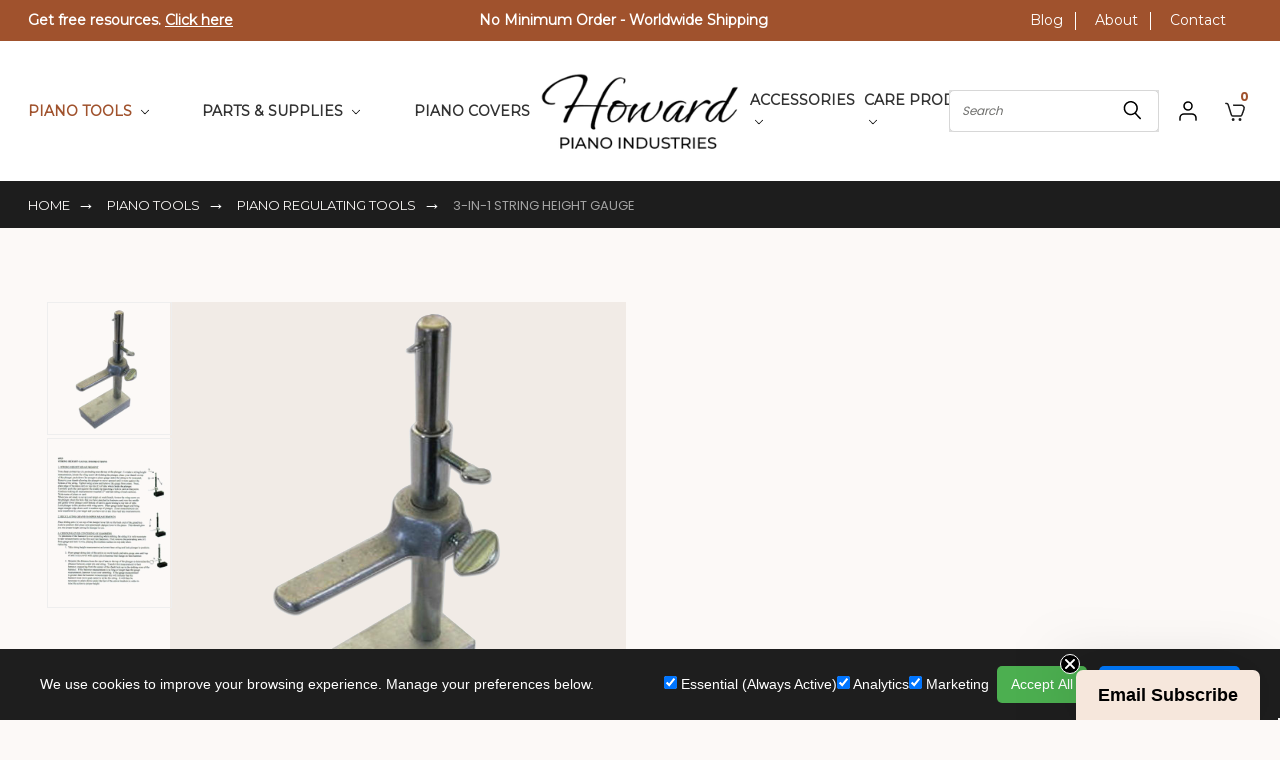

--- FILE ---
content_type: text/html; charset=UTF-8
request_url: https://www.howardpianoindustries.com/3-in-1-string-height-gauge/
body_size: 64007
content:


<!DOCTYPE html>
<html class="no-js" lang="en">
    <head>
        <title>Buy 3-in-1 String Height Gauge | Howard Piano Industries</title>
        <link rel="dns-prefetch preconnect" href="https://cdn11.bigcommerce.com/s-sramxo" crossorigin><link rel="dns-prefetch preconnect" href="https://fonts.googleapis.com/" crossorigin><link rel="dns-prefetch preconnect" href="https://fonts.gstatic.com/" crossorigin>
        <meta property="product:price:amount" content="35.95" /><meta property="product:price:currency" content="USD" /><meta property="og:url" content="https://www.howardpianoindustries.com/3-in-1-string-height-gauge/" /><meta property="og:site_name" content="Howard Piano Industries" /><meta name="keywords" content="piano, grand, upright, vertical, spinet, howard, industries, affordable, tools, parts, supplies, tune, tuning, how to tune a piano, videos, regulate, regulating, repair, repairing, covers, piano covers, custom, tuner, technician, action, keys, keybed, cleaner, dampp chaser, humidifier, care, piano care, piano repair, piano tuning,"><meta name="description" content="Buy 3-in-1 String Height Gauge at Howard Piano Industries. We are a world-wide supplier of piano parts, tools, and accessories."><link rel='canonical' href='https://www.howardpianoindustries.com/3-in-1-string-height-gauge/' /><meta name='platform' content='bigcommerce.stencil' /><meta property="og:type" content="product" />
<meta property="og:title" content="3-in-1 String Height Gauge" />
<meta property="og:description" content="Buy 3-in-1 String Height Gauge at Howard Piano Industries. We are a world-wide supplier of piano parts, tools, and accessories." />
<meta property="og:image" content="https://cdn11.bigcommerce.com/s-sramxo/products/265/images/23367/string_height_gauge.jpg__59804.1682354724.500.659.jpg?c=2" />
<meta property="og:availability" content="instock" />
<meta property="pinterest:richpins" content="enabled" />
        <meta property="og:id" content="265">
        
         

        <link href="https://cdn11.bigcommerce.com/s-sramxo/product_images/HPI%20Favicon.png?t=1695073009" rel="shortcut icon">
        <meta name="viewport" content="width=device-width, initial-scale=1">

        <script>
            document.documentElement.className = document.documentElement.className.replace('no-js', 'js');
        </script>

        <script>
    function browserSupportsAllFeatures() {
        return window.Promise
            && window.fetch
            && window.URL
            && window.URLSearchParams
            && window.WeakMap
            // object-fit support
            && ('objectFit' in document.documentElement.style);
    }

    function loadScript(src) {
        var js = document.createElement('script');
        js.src = src;
        js.onerror = function () {
            console.error('Failed to load polyfill script ' + src);
        };
        document.head.appendChild(js);
    }

    if (!browserSupportsAllFeatures()) {
        loadScript('https://cdn11.bigcommerce.com/s-sramxo/stencil/10627880-07b7-013e-5d81-52bf9acbbd66/e/6b54db90-b1b4-013e-f633-12ba55dc41a5/dist/theme-bundle.polyfills.js');
    }
</script>
        <script>window.consentManagerTranslations = `{"locale":"en","locales":{},"translations":{}}`;</script>

        <script>
            window.lazySizesConfig = window.lazySizesConfig || {};
            window.lazySizesConfig.loadMode = 1;
        </script>
        <script async src="https://cdn11.bigcommerce.com/s-sramxo/stencil/10627880-07b7-013e-5d81-52bf9acbbd66/e/6b54db90-b1b4-013e-f633-12ba55dc41a5/dist/theme-bundle.head_async.js"></script>

        <script src="https://ajax.googleapis.com/ajax/libs/webfont/1.6.26/webfont.js"></script>

        <script>
            WebFont.load({
                custom: {
                    families: ['Karla', 'Roboto', 'Source Sans Pro']
                },
                classes: false
            });
        </script>


        <link href="https://fonts.googleapis.com/css?family=Poppins:400,700&display=swap" rel="stylesheet">
        <link data-stencil-stylesheet href="https://cdn11.bigcommerce.com/s-sramxo/stencil/10627880-07b7-013e-5d81-52bf9acbbd66/e/6b54db90-b1b4-013e-f633-12ba55dc41a5/css/theme-018074c0-b0ef-013e-2403-72c9474ac898.css" rel="stylesheet">
        <link data-stencil-stylesheet href="https://cdn11.bigcommerce.com/s-sramxo/stencil/10627880-07b7-013e-5d81-52bf9acbbd66/e/6b54db90-b1b4-013e-f633-12ba55dc41a5/css/vault-018074c0-b0ef-013e-2403-72c9474ac898.css" rel="stylesheet">
        <link data-stencil-stylesheet href="https://cdn11.bigcommerce.com/s-sramxo/stencil/10627880-07b7-013e-5d81-52bf9acbbd66/e/6b54db90-b1b4-013e-f633-12ba55dc41a5/css/custom-018074c0-b0ef-013e-2403-72c9474ac898.css" rel="stylesheet">

        <!-- Start Tracking Code for analytics_googleanalytics4 -->

<script data-cfasync="false" src="https://cdn11.bigcommerce.com/shared/js/google_analytics4_bodl_subscribers-358423becf5d870b8b603a81de597c10f6bc7699.js" integrity="sha256-gtOfJ3Avc1pEE/hx6SKj/96cca7JvfqllWA9FTQJyfI=" crossorigin="anonymous"></script>
<script data-cfasync="false">
  (function () {
    window.dataLayer = window.dataLayer || [];

    function gtag(){
        dataLayer.push(arguments);
    }

    function initGA4(event) {
         function setupGtag() {
            function configureGtag() {
                gtag('js', new Date());
                gtag('set', 'developer_id.dMjk3Nj', true);
                gtag('config', 'G-7WQN2S9MJ8');
            }

            var script = document.createElement('script');

            script.src = 'https://www.googletagmanager.com/gtag/js?id=G-7WQN2S9MJ8';
            script.async = true;
            script.onload = configureGtag;

            document.head.appendChild(script);
        }

        setupGtag();

        if (typeof subscribeOnBodlEvents === 'function') {
            subscribeOnBodlEvents('G-7WQN2S9MJ8', false);
        }

        window.removeEventListener(event.type, initGA4);
    }

    

    var eventName = document.readyState === 'complete' ? 'consentScriptsLoaded' : 'DOMContentLoaded';
    window.addEventListener(eventName, initGA4, false);
  })()
</script>

<!-- End Tracking Code for analytics_googleanalytics4 -->

<!-- Start Tracking Code for analytics_siteverification -->

<meta name="google-site-verification" content="mdyv9hR3dDEn64USpQo9n29dwFqGDh2KakEw6KXXOR8" />
<meta name="google-site-verification" content="cFzdW2kAlHIgb-bD4whKIbym7mukLaZunxxPuiJFzgg" />

<!-- End Tracking Code for analytics_siteverification -->


<script type="text/javascript" src="https://checkout-sdk.bigcommerce.com/v1/loader.js" defer ></script>
<script src="https://www.google.com/recaptcha/api.js" async defer></script>
<script type="text/javascript">
var BCData = {"product_attributes":{"sku":"A-933","upc":null,"mpn":null,"gtin":null,"weight":null,"base":true,"image":null,"price":{"without_tax":{"formatted":"$35.95","value":35.95,"currency":"USD"},"tax_label":"Tax"},"stock":null,"instock":true,"stock_message":null,"purchasable":true,"purchasing_message":null,"call_for_price_message":null}};
</script>
<script id="wsa-rich-snippets-1-intro" nonce="">
/*
    Web Site Advantage: SEO Rich Snippets App 1 [2.58.63272]
    https://bigcommerce.websiteadvantage.com.au/rich-snippets/
    Copyright (C) 2019 - 2025 Web Site Advantage
*/
</script>
<script type="application/ld+json" id="wsa-rich-snippets-jsonld-graph" nonce="">{"@context":"https://schema.org","@graph":[{"isPartOf":{"@id":"https://www.howardpianoindustries.com/#WebSite"},"publisher":{"@id":"https://www.howardpianoindustries.com/#Business"},"breadcrumb":{"@type":"BreadcrumbList","@id":"#BreadcrumbList","name":"Breadcrumbs (SEO Rich Snippets App)","itemListElement":[{"@type":"ListItem","position":1,"item":"https://www.howardpianoindustries.com/piano-tools/","name":"Piano Tools" },{"@type":"ListItem","position":2,"item":"https://www.howardpianoindustries.com/piano-regulating-tools/","name":"Piano Regulating Tools" },{"@type":"ListItem","position":3,"name":"3-in-1 String Height Gauge" }] },"@id":"https://www.howardpianoindustries.com/3-in-1-string-height-gauge/#WebPage","url":"https://www.howardpianoindustries.com/3-in-1-string-height-gauge/","name":"3-in-1 String Height Gauge","primaryImageOfPage":{"@type":"ImageObject","contentUrl":"https://cdn11.bigcommerce.com/s-sramxo/images/stencil/original/products/265/23367/string_height_gauge.jpg__59804.1682354724.jpg?c=2" },"@type":"ItemPage" },{"@id":"https://www.howardpianoindustries.com/#WebSite","url":"https://www.howardpianoindustries.com/","name":"Howard Piano Industries","publisher":{"@id":"https://www.howardpianoindustries.com/#Business"},"@type":"WebSite"},{"url":"https://www.howardpianoindustries.com/","name":"Howard Piano Industries","@type":"Organization","@id":"https://www.howardpianoindustries.com/#Business"}] }</script>
<script data-cfasync="false" id="wsa-rich-snippets-javascript" nonce="">var webSiteAdvantage=webSiteAdvantage||{};webSiteAdvantage.momentnow='2026-01-09T19:37:26+00:00';function wsa_error(m){console.error('SEO Rich Snippets: '+m,arguments)};function wsa_tryCatch(m,f){try{f()}catch(e){wsa_error(m,e)}};var wsa_jsonLdIdPostfix="";"use strict";webSiteAdvantage._offerPropertiesCount=0,webSiteAdvantage.addOfferExtras=function(e,t,i,a,r){wsa_tryCatch("addOfferExtras",(function(){var n=document.querySelector(".wsa-offer-pricevaliduntil"),o=null,d=new Date;if(i){var c=new Date(i);o=[c.getFullYear(),("0"+(c.getMonth()+1)).slice(-2),("0"+c.getDate()).slice(-2)].join("-")}else if(n)o=n.getAttribute("data-content");else if(a)if(a.ProductPriceValidUntilFixedDate)o=a.ProductPriceValidUntilFixedDate;else if(a.ProductPriceValidUntilDays){var l=new Date(d.getFullYear(),d.getMonth(),d.getDate()+a.ProductPriceValidUntilDays);o=[l.getFullYear(),("0"+(l.getMonth()+1)).slice(-2),("0"+l.getDate()).slice(-2)].join("-")}if(o&&new Date(o)>d){var s=[];if(s.push({"@context":"https://schema.org","@id":e+t,priceValidUntil:o}),r.forEach((function(i){s.push({"@context":"https://schema.org","@id":e+"?sku="+i+t,priceValidUntil:o})})),webSiteAdvantage._offerPropertiesCount++,!webSiteAdvantage.excludeProduct){var u=document.createElement("script");u.type="application/ld+json",u.id="wsa-rich-snippets-jsonld-product-offer-extras-"+webSiteAdvantage._offerPropertiesCount+window.wsa_jsonLdIdPostfix.toLowerCase(),u.text=JSON.stringify(s),document.querySelector("head").appendChild(u)}}}))};window.addEventListener('load',function(){webSiteAdvantage.addOfferExtras("https://www.howardpianoindustries.com/3-in-1-string-height-gauge/","#Offer",'',null,[])});var wsa_removeMicrodata=true;var wsa_removeRemoveDynamicJsonLd=false;var wsa_productUrl="https://www.howardpianoindustries.com/3-in-1-string-height-gauge/";var wsa_productId="265";var wsa_productReviewCounts="both";var wsa_productReviewMinAggregateRating=0;var wsa_log=function(t){performance.mark(t);console.log(''+performance.now()+': '+t)};var wsa_headLog=function(t){var ds=document.getElementsByTagName('head')[0].dataset;ds.reviewLog=(ds.reviewLog||'')+' '+t;if (window.htmlLog)window.htmlLog('headLog: '+t);};"use strict";webSiteAdvantage.processWidgetDone=!1,webSiteAdvantage.stampedFix=function(e,t,a){wsa_tryCatch("stamped",(function(){e.wsa_headLog("stampedFix "+a),t.querySelector('.stamped-container meta[itemprop="reviewCount"]')&&(e.wsa_headLog("metadata present"),function processWidget(){webSiteAdvantage.processWidgetDone||(webSiteAdvantage.processWidgetDone=!0,wsa_tryCatch("stamped processWidget",(function(){e.wsa_headLog("processWidget");var a="0",i=t.querySelector('.stamped-container meta[itemprop="reviewCount"]');i&&(a=i.getAttribute("content"));var n="0",r=t.querySelector('.stamped-container meta[itemprop="ratingValue"]');if(r&&(n=r.getAttribute("content")),(n=parseFloat(n))>0){var o={"@context":"https://schema.org","@id":window.wsa_productUrl+"#Product"+window.wsa_jsonLdIdPostfix};switch(o.aggregateRating={"@type":"AggregateRating",ratingValue:n},window.wsa_productReviewCounts){case"reviewCount":o.aggregateRating.reviewCount=a;break;case"ratingCount":o.aggregateRating.ratingCount=a;break;default:o.aggregateRating.reviewCount=a,o.aggregateRating.ratingCount=a}var d=t.querySelectorAll(".stamped-container .stamped-review");if(d.length>0){o.review=[];for(var s=0;s<d.length;s++){var g=d[s],p=g.getAttribute("data-rating");p||(p=g.querySelectorAll(".stamped-fa-star").length);var w="Anonymous",c=g.querySelector(".author");if(c&&c.textContent&&(w=c.textContent.trim().substring(0,99)),p){var m={"@type":"Review",author:{"@type":"Person",name:w},reviewRating:{"@type":"Rating",ratingValue:p}},u=g.querySelector(".stamped-review-header-title");u&&u.textContent&&(m.name=u.textContent);var v=g.querySelector(".stamped-review-content-body");v&&v.textContent&&(m.reviewBody=v.textContent),o.review.push(m);var l=g.querySelector(".created");if(l){var y=l.textContent.replace(/\//g,"-").trim();y.match("^[0-9]{4}-[0-9]{2}-[0-9]{2}$")&&(m.datePublished=y)}}}}if(!webSiteAdvantage.excludeProduct&&n>=window.wsa_productReviewMinAggregateRating){var A=t.createElement("script");A.type="application/ld+json",A.setAttribute("id","wsa-rich-snippets-jsonld-stampedio-product"+wsa_jsonLdIdPostfix.toLowerCase()),A.innerHTML=JSON.stringify(o),t.getElementsByTagName("head")[0].appendChild(A)}}if(wsa_removeMicrodata)for(var h=t.querySelectorAll("[itemprop],[itemscope],[itemtype],[itemid],[itemref]"),f=0;f<h.length;++f){var b=h[f];b.removeAttribute("itemprop"),b.removeAttribute("itemscope"),b.removeAttribute("itemtype"),b.removeAttribute("itemid"),b.removeAttribute("itemref")}e.wsa_headLog("complete")})))}())}))},document.addEventListener&&(document.addEventListener("stamped:reviews:loaded",(function(e){window.wsa_headLog("stamped:reviews:loaded"),webSiteAdvantage.stampedFix(window,document,"stamped:reviews:loaded")})),document.addEventListener("stamped:init:getAppKey",(function(e){window.wsa_headLog("stamped:init:getAppKey")}))),window.addEventListener&&(window.addEventListener("DOMContentLoaded",(function(){webSiteAdvantage.stampedFix(window,document,"dcl")})),window.addEventListener("load",(function(){webSiteAdvantage.stampedFix(window,document,"load")})));webSiteAdvantage.richSnippetsApp=["sramxo","www.howardpianoindustries.com",1220,"sramxo",""];webSiteAdvantage.bcReviews=false;webSiteAdvantage.classyUnicode=webSiteAdvantage.classyUnicode||{};webSiteAdvantage.classyUnicode.options={querySelector:'.classyunicode,title,h1,h2,h3,h4,h5,.breadcrumb-label,.navPages-action,.footer-info-list,script[type="application/ld+json"]',processMetaTags:true};window.classySchemaOptions=window.classySchemaOptions||{};window.classySchemaOptions.scriptIdBase='wsa-rich-snippets-jsonld-classyschema-';window.classySchemaOptions.classNamePrefixes=["classyschema-","wsa-"];window.classySchemaOptions.customCssSelectors={"howto-name":"h1.page-heading"};webSiteAdvantage.classyCleanUp=webSiteAdvantage.classyCleanUp||{};webSiteAdvantage.classyCleanUp.options={removeMicrodata:true,removeJsonLd:true,removeDynamicJsonLd:false,removeJsonLdRegexExcludeIdPatterns:['^wsa-rich-snippets-.*$','reviewsWidgetProductSnippets'],removeJsonLdRegexExcludeClassPatterns:['^jdgm-.*$']};!function(d){var s=d.createElement('script');s.src='https://classyschema.org/2_15/faq_video_howto_unicode_cleanup.min.js';s.async=true;s.setAttribute('fetchpriority','high');d.getElementsByTagName('head')[0].appendChild(s)}(document);</script>

<script data-cfasync="false" data-dd-sm-ignore="true" data-cookieconsent="ignore" id="wsa-tag-manager-tags" nonce="">
</script >

</script>
<script data-cfasync="false" data-dd-sm-ignore="true" data-cookieconsent="ignore" id="wsa-tag-manager-javascript-h-test" nonce="">!function(w,d){if(d.location.href.indexOf('showHidden=true')<0&&d.location.href.indexOf('shogun.page/previews')<0){w.TagRocket=w.TagRocket||{};var T=w.TagRocket;T.teh=[];w.onerror=function(m,s,l,c,e){T.teh.push((l?(l+' '):'')+(c?(c+' '):'')+m+(m.colno?(':'+m.colno):'')+(s?(' '+s):''));};function a(s){var e=d.createElement('script'),h=d.getElementsByTagName('head')[0];e.appendChild(d.createTextNode(s));h.insertBefore(e,h.firstChild)}a('()=>{};window.arrowFunctions=1');a('async function a(){};window.asyncFunctions=1');var m=new Date().toISOString(),q='wsa-tag-manager-javascript-',z;T.tah=function(s){w.dataLayer=w.dataLayer||[];if(!w.gtag){w.gtag=function(){dataLayer.push(arguments)};gtag('js',new Date);t=d.createElement('script');t.async=!0;t.setAttribute('src','https://www.googletagmanager.com/gtag/js?id=G-7XTJM93TLW');d.head.appendChild(t)};if(!w.wsa_tre){gtag('config',"G-7XTJM93TLW",{groups:'TagRocketErrorTracking',send_page_view:false});;gtag('config',"G-7WQN2S9MJ8",{groups:'TagRocketErrorTracking',send_page_view:false});gtag('event','tag_rocket_error',{send_to:["G-7WQN2S9MJ8"],description:'Script Failure',app_version:'3.46.20',tag_rocket_version:'1.94',ua:navigator.userAgent});};w.wsa_tre=1;if(w.console)console.error('Tag Rocket (h): '+s,T.teh);T.teh.forEach(function(e){gtag('event','app_error',{send_to:'G-7XTJM93TLW',scope:s,description:s+' 3.46.20 h '+e,message:'h '+e,app_version:'3.46.20',automatic:1,tag_rocket_version:'1.94',pagedatetime:m,datetime:m,ua:navigator.userAgent,tags:"unknown",environment:'Production'})})};p=function(){if(!T.ts&&!d.getElementById(q+'second'))T.tah('Header Script Missing');else if(!T.tss)T.tah('Header Script Failure1');else if(!T.ts)T.tah('Header Script Failure2');if(!T.tm&&!d.getElementById(q+'main'))T.tah('Footer Script Missing');else if(!T.tm)T.tah('Footer Script Failure')};if(w.addEventListener)w.addEventListener('DOMContentLoaded',p);else w.attachEvent('onDOMContentLoaded',p)}}(window,document)</script>
<script data-cfasync="false" data-dd-sm-ignore="true" data-cookieconsent="ignore" id="wsa-tag-manager-javascript-second" nonce="">
/*
    Web Site Advantage: Tag Rocket App Head [1.94.77357]
    https://bigcommerce.websiteadvantage.com.au/tag-rocket/
    Copyright (C) 2020 - 2025 Web Site Advantage
*/

!function(w,d){if(d.location.href.indexOf('showHidden=true')<0&&d.location.href.indexOf('shogun.page/previews')<0){w.TagRocket=w.TagRocket||{};var T=w.TagRocket;T.tss=1;T.tags='gads|ga4';T.scc='US-OH';T.seu='false';T.l='';var eet=new Date,eei=0,eer=0,eea='G-7XTJM93TLW';T.ecq=[];T.ec=function(){if(T.consent.analytics)gtag.apply(null,arguments);else T.ecq.push(arguments)};T.a=function(s,e,c,o){try{if(!eei){eei=1;if(!w.gtag){w.gtag=function(){dataLayer.push(arguments)}}T.ec('config',eea,{groups:'TagRocketErrorTracking',send_page_view:false})}if(!eer){eer=1;T.ct=c;if(w.console)console.error('Tag Rocket: '+s+': '+e,o||'');T.ct=1;var z = e?e.substring(0,255):'-missing-';T.ec('event','app_error',{send_to:eea,scope:s,description:s+' 3.46.20 '+z,message:z,app_version:'3.46.20',automatic:1,tag_rocket_version:'1.94',pagedatetime:eet.toISOString(),datetime:new Date().toISOString(),ua:navigator.userAgent,tags:T.tags,timesinceload:new Date-eet,environment:'Production'});eer=0}}catch(x){try{T.ec('event','app_error',{send_to:eea,scope:'AppErrorError',description:'3.46.20 '+x,message:''+x,app_version:'3.46.20',tag_rocket_version:'1.94',pagedatetime:eet.toISOString(),datetime:new Date().toISOString(),ua:navigator.userAgent,tags:T.tags,timesinceload:new Date-eet,environment:'Production'});}catch(y){}}};T.eq=T.eq||[];if(w.addEventListener){w.addEventListener('error',function(){T.ef.apply(T,arguments)},{passive:!0,capture:!0});}else if(w.attachEvent){w.attachEvent('onerror',function(){T.ef.apply(T,arguments)});}if(!T.ef){T.ef=function(){T.eq.push(arguments)}};if(!T.cf){T.cq=T.cq||[];T.cf=function(){T.cq.push(arguments)};if(w.console){T.ce=console.error;console.error=function(){T.ce.apply(console,arguments);T.cf.apply(T,arguments)}}};try{T.du='NewPromotionsAdded';T.dM=[];T.dN=0;T.cj=function(){T.dL(function(a){a.forEach(function(b){T.e(b.addedNodes,function(c){if(T.bk(c,T.be)=='promotion'&&T.bj(c,'found')){T.dM.push(c)}T.e(T.dJ(c,"["+T.be+"='promotion']"),function(e){if(T.bj(e,'found')){T.dM.push(e)}})})});if(T.aV(T.dM)&&!T.dN){T.A(function(){T.dN=T.bl(function(){T.dN=0;T.f(T.du,{elements:T.dM});T.dM=[];},100,'New Promotions Added')})}});};T.dF=[];T.dG=0;T.dH=function(a){T.e(a,function(b){if(T.bk(b,T.be)=='list'&&T.dI(b)&&T.bj(b,'found')){T.dF.push(b)}T.e(T.dJ(b,"["+T.be+"='list']"),function(c){if(T.dI(c)&&T.bj(c,'found')){T.dF.push(c)}})})};T.dK=function(){T.A(function(){if(T.aV(T.dF)){if(T.dG)T.dB(T.dG);T.dG=T.bl(function(){T.f(T.cO,{elements:T.dF});T.dF=[];T.dG=0},500,'New Products Added')}})};T.ci=function(e){T.dL(function(f){f.forEach(function(g){T.dH(g.addedNodes);});T.dK();},e||d.body)};T.cO='NewProductsAdded';T.cw='UserDataUpdated';T.dJ=function(a,b){if(!a.querySelectorAll)return[];var c=a.querySelectorAll(b);if(Array.from)return Array.from(c);else return c};T.bd=function(a){return T.dJ(d,a)};T.dI=function(a){var b=T.bk(a,T.bf);return b&&!isNaN(parseInt(b,10))};T.R=function(a){return typeof a!=='undefined'&&a!==null};T.w=function(a){return a===0||(T.R(a)&&a!==''&&!isNaN(a))};T.dT=function(a){var b=String.fromCodePoint;if(b){return b(a)}return ''};T.dS=function(a,b,c){var e=[].slice.call(a).map(function(f){if(c||typeof(f)==='function')return f;try{return T.cY(f)}catch(g){if(Array.isArray(f)){return [].concat(f)}else return f}});if(T.aV(e)){e[0]=T.dT(b)+' %cTag Rocket: %c'+e[0];e.splice(1,0,'color:none;');e.splice(1,0,'color:#28a300;')}return e};T.bU=function(){if(w.console)console.warn.apply(console,T.dS(arguments,0x1F6A8,1))};T.cv=function(){if(w.console)console.error.apply(console,T.dS(arguments,0x26A0,1))};T.ai=function(a,b){return a.sort(function(c,e){return e.price*e.quantity-c.price*c.quantity}).slice(0,b)};T.cD=function(a,b,c,e){var f,g=function(h){if(h>=T.aV(a))c&&c();else T.bl(function(){T.t('SB95',function(){f=b(a[h],h);if(typeof f!=='undefined')c&&c(f);else g(h+1)},1)},0,'Yield '+h+' '+e);};g(0)};T.e=function(a,b){var c,e,f=T.aV(a);if(a&&f)for(c=0;c<f;c++){e=b(a[c],c);if(typeof e!=='undefined')return e}};T.cW=function(a,b){if(a&&T.aV(a))for(var c=0;c<T.aV(a);c++){if(a[c]===b)return true}};T.dP=function(a,b,c){a.setAttribute(b,c)};T.p=function(a,b,c){if(T.R(c)&&c!=='')a[b]=c};T.cc=function(a,b){if(!b||!a)return a;var c=b.split('.'),e=a[c.shift()];return T.cc(e,c.join('.'))};T.t=function(a,b,c,e){try{c&&b.apply(this,e)}catch(f){T.a(a,''+f,1,f)}};T.bn=function(a,b,c,e){var f=function(){T.t.call(this,'SB24',c,1,arguments)};if(b==T.U&&d.readyState!="loading"){T.bl(f,0,T.U)}else{e=e||{};if(!T.R(e.passive)){e.passive=!0;}a.addEventListener&&a.addEventListener(b,f,e)||a.attachEvent&&a.attachEvent('on'+b,f)}};T.T=function(a,b){T.bn(w,a,function(a){if(!b.done){b.done=1;b(a)}},{once:!0})};T.bO=function(a,b){try{return JSON.stringify(a,b)}catch(c){throw ''+T.bO.caller+' '+c}};T.bR=function(a){return a&&JSON.parse(a)};T.cY=function(a){return T.bR(T.bO(a))};T.db=function(a){return T.bO(a)=='{}'};T.W=function(a){var b=Object(a),c,e,f,g=arguments;for(c=1;c<g.length;c++){e=g[c];if(e!=null){for(f in e){if(Object.prototype.hasOwnProperty.call(e,f))b[f]=e[f];}}}return b;};T.aV=function(a){return a.length};T.br=function(a){try{if(!localStorage||T.dR)return !1;return localStorage.removeItem(a)}catch(b){T.a('SB63','Incognito Safari has blocked localStorage. This stops us tracking things like add to cart events',1,b);T.dR=!0}};T.bo=function(a){try{if(!localStorage||T.dR)return !1;return localStorage.getItem(a)}catch(b){T.a('SB61','Incognito Safari has blocked localStorage. This stops us tracking things like add to cart events',1,b);T.dR=!0}};T.bp=function(a,b){try{if(!localStorage||T.dR)return !1;localStorage.setItem(a,b)}catch(c){T.a('SB60','Incognito Safari has blocked localStorage. This stops us tracking things like add to cart events',1,c);T.dR=!0}};T.as=function(a){var b=d.cookie.match(new RegExp('(^| )'+a+'=([^;]+)')),c=b&&unescape(b[2])||'';return c=='deleted'?'':c};T.O=function(a){var b=w.performance;return b&&b.getEntriesByType&&b.getEntriesByType(a)};T.N=function(){var a=navigator;return a.connection||a.mozConnection||a.webkitConnection};T.L=function(a,b,c){return (a||'').replace(b,c||'')};T.av=function(a){return (a||'').trim().toLowerCase()};T.aY=function(a){return T.L(T.L(T.av(a),/([^a-z0-9 _])/g),/ +/g,'_')};T.aH=function(a,b){return a.indexOf(b)>=0};T.P=function(a,b){b=b||255;if(!a)return '(missing)';a=T.L((''+a).trim(),/ *(\r\n|\n|\r) */gm,' ');if(T.aV(a)<=b)return a;return a.substring(0,b-3)+'...'};T.cx=function(a,b){var c='',e='';switch(b){case 'AU':c='0011';e='61';break;case 'US':case 'CA':c='011';e='1';break;case 'GB':c='011';e='44';break;case 'IT':c='00';e='39';break;}a=T.L(a,/[^\d+]+/g);if(c)a=T.L(a,new RegExp('^'+c),'+');if(a[0]!='+'&&e){a='+'+T.L(e+a,/^0/);}return a};T.bm=function(a,b){return a.hasAttribute(b)};T.bk=function(a,b){if(a.getAttribute)return T.P(a.getAttribute(b))};T.bj=function(a,b){var c='data-tagrocket-'+b;if(T.bm(a,c))return 0;T.dP(a,c,'1');return 1};T.bv=function(a,b,c,e){var f=setInterval(function(){T.t(a,function(){try{c()}catch(g){if(b)clearInterval(f);throw g}},1)},e);return f};T.cg=function(a,b,c,e){if(a)T.dB(a);return T.bl(b,c,e)};T.dB=function(a){clearTimeout(a)};T.bl=function(a,b,c){return setTimeout(a,b,'Tag Rocket '+(c||''))};T.bC=function(a,b,c){T.df('query getCartMetafields{site{cart{metafields(namespace:"bc_storefront" keys:["'+b+'"]){edges{node{entityId}}}}}}',function(e,f){T.t('SB82',function(){if(e>0){var g='createCartMetafield',h='',i=T.cc(f,'data.site.cart.metafields.edges');if (i&&i.length){g='updateCartMetafield';h=' metafieldEntityId:'+i[0].node.entityId}T.df('mutation '+g+'{cart{'+g+'(input:{cartEntityId:"'+a+'" data:{key:"'+b+'" value:"'+T.bO(c).replace(/"/g,'\\"')+'"}'+h+'}){metafield{id entityId key value}errors{...on Error{message}}}}}',function(e,j){T.t('SB83',function(){if(e>0){}},1)})}},1)})};T.dQ=function(a){T.cn.appendChild(a)};T.dO=function(a,b,c){b=b||{};if(b.onvisible&&d.hidden){T.T('visibilitychange',function(){T.dO(a,b,c)});return};var e=d.createElement(a),f;if(b.id&&d.getElementById(b.id))return;for(var g in b){T.dP(e,g,b[g])}e.onload=e.onreadystatechange=function(){f=e.readyState;if(!f||f=='loaded'||f=='complete'){if(c)c();c=null}};T.dQ(e);return e};T.aT=function(a,b,c){b=b||{};b.src=a;if(!T.R(b.async))b.async=!0;if(T.cr)b.nonce=T.cr;if(!T.R(b.onvisible))b.onvisible=!0;if(T.pageType!='orderconfirmation'||T.b.updated){T.dO('script',b,c)}else{T.o(T.cw,function(){T.dO('script',b,c)})}};T.dm=function(a){if(T.bm(a,'data-list-name'))return T.bk(a,'data-list-name');if(a.parentElement)return T.dm(a.parentElement)};T.Q=function(){var a=d.querySelector('head meta[name="description"]');if(a)return T.bk(a,'content');};T.cu=function(a){var b=w.location.href.match(new RegExp('[?&]'+a+'=([^&]*)'));return decodeURIComponent(b&&b[1]||'')};T.dL=function(a,b,c){if(w.MutationObserver)T.T(T.U,function(){c=c||{childList:!0,subtree:!0};b=b||d.body;if(!b)throw 'no target';new MutationObserver(a).observe(b,c)})};T.du='NewPromotionsAdded';T.dM=[];T.dN=0;T.cj=function(){T.dL(function(a){a.forEach(function(b){T.e(b.addedNodes,function(c){if(T.bk(c,T.be)=='promotion'&&T.bj(c,'found')){T.dM.push(c)}T.e(T.dJ(c,"["+T.be+"='promotion']"),function(e){if(T.bj(e,'found')){T.dM.push(e)}})})});if(T.aV(T.dM)&&!T.dN){T.A(function(){T.dN=T.bl(function(){T.dN=0;T.f(T.du,{elements:T.dM});T.dM=[];},100,'New Promotions Added')})}});};T.dF=[];T.dG=0;T.dH=function(a){T.e(a,function(b){if(T.bk(b,T.be)=='list'&&T.dI(b)&&T.bj(b,'found')){T.dF.push(b)}T.e(T.dJ(b,"["+T.be+"='list']"),function(c){if(T.dI(c)&&T.bj(c,'found')){T.dF.push(c)}})})};T.dK=function(){T.A(function(){if(T.aV(T.dF)){if(T.dG)T.dB(T.dG);T.dG=T.bl(function(){T.f(T.cO,{elements:T.dF});T.dF=[];T.dG=0},500,'New Products Added')}})};T.ci=function(e){T.dL(function(f){f.forEach(function(g){T.dH(g.addedNodes);});T.dK();},e||d.body)};T.cO='NewProductsAdded';T.aw='PromotionsVisible';T.dt=function(a){T.bb(T.aw,a)};T.aZ=function(a,b){var c,e=[];T.e(a.infos||a.items||a,function(f){c=f.product||f;if(!c.completed){e.push(c);}});if (T.aV(e)&&T.cu('showHidden')!='true'){T.a('SB55e',''+T.aV(e)+' incomplete products on '+b+' '+e[0].productId+' '+e[0].name,1,e);}};T.dp=function(a,b){var c="["+T.be+"='list']["+T.bf+"='"+a+"']";if(b)c="[data-list-name='"+T.L(b,/['"\\]/g,'\\$&')+"'] "+c;return d.querySelector(c)};T.n='ProductsVisible';T.dr=function(a,b){if(T.ba||T.cb)a.search=T.ba||T.cb;T.aZ(a,T.n);T.cH(T.n,a,b)};T.dC=function(a){T.t('SB19b',function(){var b,c={},e;T.e(a,function(f){if(!f.seen){f.seen=1;b=f.callback.name+f.id;if(!c[b])c[b]=[];c[b].push(f)}});for(var g in c){e=c[g][0];e.callback({infos:c[g],list:e.list})}},1)};T.dE=0;T.dD=[];T.dx=function(a){a.visibleTime=0;if(!T.R(a.minVisibleTime))a.minVisibleTime=2000;var b,c=new IntersectionObserver(function(e){T.e(e,function(f){if(f.isIntersecting){a.lastVisible=new Date;a.trigger='visible';b=T.bl(function(){c.disconnect();T.dD.push(a);if(T.dE)return;T.dE=T.bl(function(){T.dE=0;if(T.aV(T.dD)){T.dC(T.dD);T.dD=[];}},1000,'Visible Ticking')},a.minVisibleTime-a.visibleTime,'On First Visible')}else{if(b)T.dB(b);if(a.lastVisible){a.visibleTime+=new Date-a.lastVisible;a.lastVisible=0}}})},{threshold:[0.5]});c.observe(a.e)};T.dz=[];T.dA=0;T.dy=function(a){T.dz.push(a)};T.ck=function(){T.t('SB18',function(){var b,c,e=0,f=1,g=function(a){if(a.seen)return false;if(a.e&&a.e.getBoundingClientRect){try{b=a.e.getBoundingClientRect()}catch(h){}if(b){return b.top>-b.height/2&&b.left>-b.width/2&&b.bottom-b.height/2<=(w.innerHeight||d.documentElement.clientHeight)&&b.right-b.width/2<=(w.innerWidth||d.documentElement.clientWidth)}}return a.percent<T.dA},i=function(j,k){if(!k&&c)return;T.dB(c);c=T.bl(function(){c=0;T.t('SB18a',function(){l()},1)},j,'Scroll Tick '+k)} ,l=function(){var m=[],n=1,o,p,q,r=d.body,s=d.documentElement;q=w.pageYOffset,p=w.innerHeight;if(r&&r.scrollHeight){if(f==1)f=r.scrollHeight;if(s.clientHeight)n=s.clientHeight;if(q&&p)n=q+p;}o=n/f;if(o>T.dA){T.dA=o;e=n;T.t('SB18b',function(){T.e(T.dz,function(a){a.trigger='scroll '+o;if(g(a)&&T.aV(m)<=5)m.push(a)});if(T.aV(m)){T.dC(m);i(5500,1)}},1);}};T.bn(d,'scroll',function(){i(1000,0);});T.T('load',function(){l()})},1);};T.ds=function(a){if(a.e&&('IntersectionObserver' in window)){T.dx(a)}else{T.dy(a)}};T.dw=function(a,b,c,e){if(!w._bcCsrfProtectionPatched&&e<10){T.bl(function(){T.dw(a,b,c,e+1)},100,'XMLHttpRequest Wait '+e)}else{var f=new XMLHttpRequest();e=e||1;f.onreadystatechange=function(){if(this.readyState==4){if(this.status!=200){if(e<12){T.bl(function(){T.dw(a,b,c,e+1)},1000,'XMLHttpRequest Retry '+e)}else{T.a('SB36','Request Failed after '+e+' attempts : '+a+' '+this.status,1,f);b(0,this.status)}}else{b(1,f.responseText?T.bR(f.responseText):'-missing-')}}};f.open(c?'POST':'GET',a,true);f.withCredentials=true;f.setRequestHeader('Content-type','application/json');if(c){f.setRequestHeader('Authorization','Bearer '+T.cs);f.send(T.bO({query:c}))}else{f.send()}}};T.dv=function(a,b,c,e){if(T.aH(w.location.href,'googleusercontent.com')){c(0,'googleusercontent.com')}else{e=e||1;b=b||{};if(!w._bcCsrfProtectionPatched&&e<10){T.bl(function(){T.dv(a,b,c,e+1)},100,'Fetch Wait '+e)}else{w.fetch(a,b).then(function(f){if(f.ok){f.text().then(function(g){var h;try{h=T.bR(g)}catch(i){throw 'JSON parse error '+i+' '+a}try{c(h?1:0,h||'-empty-')}catch(i){throw 'onComplete error '+i+' '+a}})}else{if(e<12){T.bl(function(){T.dv(a,b,c,e+1)},1000*e,'Fetch '+e)}else{T.a('SB30','Fetch '+e+' Last Fail '+a+' '+f.status,1,f);try{c(0,f.status)}catch(i){T.a('SB30b','Fetch '+a+' onComplete '+(j.message||j),1,j)}}}}).catch(function(j){if(!j.message||!j.message.match(/^(cancel|annul|brochen|NetworkError when|Failed to fetch|취소됨)/)){if(e<12){T.bl(function(){T.dv(a,b,c,e+1)},1000,'Fetch Error '+e+1)}else{T.a('SB29','Fetch '+e+' Last Error '+a+' '+(j.message||j),1,j);c(0,j.message||j)}}else c(-1,j.message||j)})}}};T.df=function(a,b){var c='/graphql';if(w.fetch){T.dv(c,{method:'POST',credentials:'same-origin',headers:{'Content-Type':'application/json',Authorization:'Bearer '+T.cs},body:T.bO({query:a})},b)}else{T.dw(c,b,a)}};T.bz=function(a,b){if(w.fetch){T.dv(a,{credentials:'include'},b)}else{T.dw(a,b)}};T.bi=function(){T.o(T.du,function(a){T.bg(T.bh(a.elements))})};T.bg=function(a){T.e(a,function(b){if(!b.e)b.e=d.querySelector("["+T.be+"='promotion']["+T.bf+"='"+b.id+"']");var c=b.location=='top'?0.1:0.9;if(b.e){if(T.bj(b.e,'registered')){T.ds({se: T.dq,id:'',e:b.e,promotion:b,percent:c,callback:T.dt});T.bn(b.e,'click',function(){T.bb(T.ay,b)})}}else{T.ds({se: T.dq,id:'',e:b.e,promotion:b,percent:c,callback:T.dt})}})};T.ay='PromotionClicked';T.do=0;T.aX=function(a,b){T.do++;T.e(a.items,function(c,e){if(!b||T.cW(b,c)){c.e=c.e||T.dp(c.productId,a.listName);var f={se: T.dq,id:T.do,e:c.e,product:c,list:a};if(c.e){if(T.bj(c.e,'registered')){f.callback=T.dr;f.percent=e/T.aV(a.items);T.ds(f);T.bn(c.e,'click',function(){if(!f.seen)T.dr({infos:[f],list:a});T.bb(T.ad,f);})}}else{f.callback=T.dr;f.percent=e/T.aV(a.items);T.ds(f);}}})};T.ad='ProductClicked';T.bh=function(a){var b,c,e,f,g=[];if(!a)a=T.bd("["+T.be+"='promotion']["+T.bf+"]");T.e(a,function(h){b=T.bk(h,T.bf);c=T.bk(h,'data-name');e=T.bk(h,'data-position');f={e:h};if(b)f.id=parseInt(b,10);if(c)f.name=c;if(e)f.location=e;g.push(f)});return g};T.bc=function(a){var b,c,e=[],f=T.dl(e,a);if(T.aV(e)){T.aW({reason:'List',items:e},function(g){for(b in f){c=f[b];if(T.cl)c.category=T.cl;T.aX(c,g.items)}})}};T.dk=[];T.dl=function(a,b){var c,e,f,g,h,i={},j,k,l,m,n,o,p=['{','blogid','pageid','categoryid','ssib'],q='data-tagrocket-searchprovider';T.e(b,function(r){j=T.dm(r)||'Page: '+T.cm;c=j.split(':')[0].trim();m=j;if(T.aH(m,':'))m=m.split(':')[1].trim();i[j]=i[j]||{id:T.aY(j),type:c,listName:j,name:m,items:[]};n=T.dk[j]||0;f=T.bk(r,T.bf);e=T.bk(r,'data-product-price');l=T.bk(r,'data-product-category');g=T.bk(r,'data-name');h=T.bk(r,'data-product-brand');o=T.bk(r,'data-position');k={e:r,index:n};if(f)k.productId=parseInt(f,10);if(isNaN(k.productId)){if(!T.dn&&f&&p.some&&p.some(function(m){f.indexOf(m)!=0})){T.dn=1;T.a('SB43','Page contains invalid '+T.bf+' value: '+f,1,r)}}else{T.bj(r,'found');if(T.w(e))k.price=parseFloat(e);if(l)k.category={path:l,breadcrumbs:[l]};if(T.bm(r,q))k.searchprovider=T.bk(r,q);if(T.j)k.currency=T.j;if(!isNaN(o))k.index=parseInt(o,10)-1;T.dk[j]=n+1;a.push(k);i[j].items.push(k)}});return i};T.bN=function(a){var b='(unknown)';if(a&&a.nodeName){b=T.av(a.nodeName);if(b=='body')return 'html>body';if(b=='head')return 'html>head';if(a.id)return b+'#'+a.id;if(a.className&&T.aV(a.className))b+='.'+a.className.split(/[ ,]+/).join('.');if(a.parentElement)b=T.bN(a.parentElement)+'>'+b;return b}};T.r=function(a,b){if(isNaN(a))return a;if(!b)b=0;var c=Math.pow(10,b),e=Number.EPSILON||2.220446049250313e-16;return Math.round((a+e)*c)/c};T.dj='GetValue';T.getProductId=function(a,b,c,e,f){if(c.type=='giftCertificate')return c.type;var g=(c.isVariant&&f?f:e);if(g.length<1)return;return T.L(T.L(T.L(T.L(T.L(T.L(T.L(T.L(T.L(T.L(T.L((T.e(g.split('||'),function(h){if((!T.aH(h,'[[psku]]')||c.productSku)&&(!T.aH(h,'[[pmpn]]')||c.productMpn)&&(!T.aH(h,'[[pupc]]')||c.productUpc)&&(!T.aH(h,'[[pgtin]]')||c.productGtin)&&(!T.aH(h,'[[vname]]')||c.variantName)&&(!T.aH(h,'[[vid]]')||c.variantId)&&(!T.aH(h,'[[vsku]]')||c.variantSku)&&(!T.aH(h,'[[vmpn]]')||c.variantMpn)&&(!T.aH(h,'[[vupc]]')||c.variantUpc)&&(!T.aH(h,'[[vgtin]]')||c.variantGtin))return h})||'[[pid]]'),/\[\[pid\]\]/ig,c.productId),/\[\[pmpn\]\]/ig,c.productMpn),/\[\[pupc\]\]/ig,c.productUpc),/\[\[pgtin\]\]/ig,c.productGtin),/\[\[psku\]\]/ig,c.productSku),/\[\[vname\]\]/ig,c.variantName),/\[\[vid\]\]/ig,c.variantId),/\[\[vsku\]\]/ig,c.variantSku),/\[\[vmpn\]\]/ig,c.variantMpn),/\[\[vupc\]\]/ig,c.variantUpc),/\[\[vgtin\]\]/ig,c.variantGtin)};T.bG=function(a){T.b.updated=!0;try{var b=a.billingAddress;T.p(b,'phone',T.cx(b.phone,b.countryCode));T.p(T.b,'email',T.av(b.email));T.p(T.b,'phone',b.phone);T.p(T.b,'first_name',b.firstName);T.p(T.b,'last_name',b.lastName);T.p(T.b,'street',b.address1);T.p(T.b,'city',b.city);T.p(T.b,'state',b.stateOrProvince);T.p(T.b,'postal_code',b.postalCode);T.p(T.b,'country_code',b.countryCode);if(b.address2)T.b.street=(T.b.street?T.b.street+', ':'')+b.address2;}catch(c){T.a('SB56','Failed to update user data',1,c);}T.bb(T.cw,T.b);};T.cw='UserDataUpdated';T.dg=function(a,b){if(a.variants.edges){return T.e(a.variants.edges,function(c){if(c.node.entityId==b)return c.node})}};T.dh=function(a){var b='',c;T.e(a.options.edges,function(e,f){c=e.node;if(f)b+=', ';b+=c.displayName+':';T.e(c.values.edges,function(g){b+=' '+g.node.label})});return b};T.dd='ProductDataGathered';T.de='CartDataGathered';T.aW=function(a,b){T.t('SB26c',function(){var c=a.cart,e,f,g,h,i=[],j=[],k=T.cu('showHidden')=='true',l=function(i){a.requests++;var m=i.slice(0,25),n=j.filter(function(o){return T.cW(m,o.p)&&!T.cW(n,o.v)}).map(function(o){return o.v});f='query Products{site{';if(h){f+='id:product(entityId:'+e[0].productId+'){entityId sku mpn upc gtin} product(sku:'+T.bO(h)+'){'}else{f+='products(first:25 entityIds:'+T.bO(m)+'){edges{node{'}f+='entityId sku name path defaultImage {url (width: 1000)}mpn upc gtin brand {name} categories{edges{node{name entityId breadcrumbs(depth:10 first:50){edges{node{name}}}}}}';if(c&&T.aV(n)){if(T.aV(n)>250)T.a('SB26','Can only get 250 variants. There are '+T.aV(n),1,n);f+='variants(first:250 entityIds:'+T.bO(n.slice(0,250))+'){edges{node{entityId mpn upc gtin options(first:50){edges{node{displayName values(first:50){edges{node{label}}}}}}}}}';}f+='twoVariants:variants(first:2){edges{node{entityId sku}}}';if(!h)f+='}}';f+='}}}';T.df(f,function(p,q){T.t('SB32',function(){if(p>0){if(q.errors&&T.aV(q.errors))throw 'graphql '+q.errors[0].message;T.e(e,function(o){var r,s,t,u,v,x,y,z,aa,ab,ac,ad;if(h){x=T.cc(q,'data.site.product');y=T.cc(q,'data.site.id.sku');z=T.cc(q,'data.site.id.mpn');aa=T.cc(q,'data.site.id.upc');ab=T.cc(q,'data.site.id.gtin');delete o.productSku}else{ac=T.cc(q,'data.site.products.edges');if(!ac)T.a('SB32x',T.bO(q),1,q);x=T.e(ac,function(ae){if(!ae||!ae.node)T.a('SB32z',T.bO(q),1,q);if(ae&&ae.node&&ae.node.entityId==o.productId)return ae.node});if(x)y=x.sku}if(x){o.completed=!0;var af,ag=[],ah=o.sku,ai=x.name,aj=x.path,ak=x.defaultImage,al=x.mpn,am=x.upc,an=x.gtin,ao=x.brand,ap=o.variantId;ah=ah||h;if(y)o.productSku=y;if(ah&&y!=ah)o.variantSku=ah;if(ai)o.name=ai;if(ak){o.defaultImage=ak;if(ak.url)ak.data=T.L(ak.url,'/1000w/','/{:size}/')};if(aj)o.url=T.co+aj;if(h){if(z)o.productMpn=z;else delete o.productMpn;if(aa)o.productUpc=aa;else delete o.productUpc;if(ab)o.productGtin=ab;else delete o.productGtin;if(al&&z!=al)o.variantMpn=al;if(am&&aa!=am)o.variantUpc=am;if(an&&ab!=an)o.variantGtin=an;}else{if(al)o.productMpn=al;if(am)o.productUpc=am;if(an)o.productGtin=an;}if(ao&&ao.name)o.brand=ao.name;if(ap&&c){ad=T.dg(x,ap);if(ad){if(ad.options)o.variantName=T.dh(ad);if(ad.mpn)o.variantMpn=ad.mpn;if(ad.upc)o.variantUpc=ad.upc;if(ad.gtin)o.variantGtin=ad.gtin}else{T.a('SB27','Failed to get extra variant information for variant: '+ap,1,x);o.variantName='(id='+ap+')'}};o.isVariant=(ah&&(!y||y!=ah))==!0;v=T.cc(x,'twoVariants.edges');if(T.aV(v)>0){af=v[0].node;if(!o.isVariant)o.hasVariants=T.aV(v)>1||!(o.productSku==af.sku||af.sku=='');if(T.aV(v)<2&&!o.variantId)o.variantId=af.entityId};o.categories=ag;t=T.cc(x,'categories.edges');T.e(t,function(aq){if(!aq||!aq.node){T.a('SB32c',T.bO(t),1,t)}else{s={id:aq.node.entityId,name:aq.node.name,breadcrumbs:[]};ag.push(s);u=T.cc(aq,'node.breadcrumbs.edges');if(!u){T.a('SB32b',T.bO(t),1,t)}else{T.e(u,function(ar){s.breadcrumbs.push(ar.node.name);});s.path=s.breadcrumbs.join("/");if(!r||r.id>s.id)r=s}}});o.category=r}})}else{if(T.pageType!='orderconfirmation'&&p==0)T.a(a.reason,'Failed to get extra information for '+T.aV(m)+',ok='+p+',status='+q,1,m)}if(T.aV(i)>25){l(i.slice(25))}else{if(p>0&&!c&&!T.aH(w.location.href,'translate.goog')){var as=[];T.e(e,function(o){if(!o.completed)as.push(o)});if(T.aV(as)&&!k){if(g)T.a('SB55d','Could not get extra product data for URL sku '+g,1,{issues:as,items:e});else if(h)T.a('SB55a','Could not get extra product data for sku '+h,1,{issues:as,items:e});else T.a('SB55b',a.reason+' '+a.requests+' Could not get extra product data for '+T.aV(as)+' out of '+T.aV(e)+' items. '+as[0].productId,1,{issues:as,items:e});T.a('SB55c',T.bO(q),1,q)}}if(a.reason==T.v&&T.aV(e)&&!e[0].variantId&&T.di)e[0].variantId=T.di;b(a)}},1)})};if(a.reason==T.v){g=T.cu('sku');h=a.items[0].sku||g;}if(c){c.items=[];var at=c.lineItems;if(at)T.e([].concat(at.physicalItems,at.digitalItems,at.giftCertificates),function(au){if(c.currency&&c.currency.code)au.currency=c.currency.code;if(!T.w(au.price))au.price=au.salePrice;if(!T.w(au.price))au.price=au.list_price;if(au.type=='giftCertificate'){au.price=au.amount;au.productId='giftCertificate';au.quantity=1;au.isTaxable=au.taxable;au.completed=!0}if(au&&!au.parentId)c.items.push(au)});else{T.a('SB26b','Missing lineItems '+a.reason+' '+T.bO(a.response||c),1,c);return}}e=a.items||c.items;a.items=e;if(c)c.items=e;T.products=T.products||[];T.products.push(e);var av=0;if(c){if(T.j&&!c.currency)c.currency={code:T.j};var aw,ax=c.baseAmount,ay=c.cartAmount,az=c.coupons;if(ax&&ay)c.totalDiscount=ax-ay;if(az)c.couponCodes=az.map(function(ba){return ba.code}).join(', ')}T.e(e,function(o){var bb=o.discountAmount,bc=o.couponAmount;if(!o.productId&&o.product_id)o.productId=o.product_id;if(!o.variantId&&o.variant_id)o.variantId=o.variant_id;aw=0;if(bb)aw+=bb;if(bc){aw+=bc;if(c&&c.couponCodes)o.couponCodes=c.couponCodes}if(aw){o.totalDiscount=aw;av+=aw}if(o.type!='giftCertificate'&&o.productId&&!T.cW(i,o.productId))i.push(o.productId);if(o.variantId)j.push({p:o.productId,v:o.variantId});});if(c&&c.orderAmount)c.totalDiscount=(c.discountAmount||0)+av;if(!T.aV(i)){T.A(function(){b(a)})}else{a.requests=0;l(i);}},1)};T.t('SB33',function(){var a=T.cc(w,'prototype'),b=T.cc(a,'send'),c=T.cc(a,'open'),e=w.fetch;if(!T.xe){if(c){a.open=function(f,g){this.rurl=g;return c.apply(this,arguments)}}if(b&&b.apply){a.send=function(){var h=this;T.bn(h,'readystatechange',function(){if(h.readyState==4&&(h.status>399||h.status==0)){T.xe(h)}});return b.apply(this,arguments)}}}T.xq=T.xq||[];T.xe=function(i){T.xq.push(i)};if(!T.fe){if(e&&e.apply){w.fetch=function(g){/*This detects fetch errors.Please look up the stack for the real cause of the error*/return e.apply(this,arguments).then(function(j){if(j.status>399)T.fe({type:'status',url:j.url,message:j.status});return j}).catch(function(k){T.fe({type:T.aB,url:g.url||g,message:k.stack||k.message||k});throw k})}}}T.fq=T.fq||[];T.fe=function(l){T.fq.push(l)};},1);T.ch=function(){var a=0,b=0;T.aG='XMLHttpRequestResponseError';T.o(T.aG,function(a){var b=a.responseURL||a.rurl,c=a.status,e='XMLHttpRequest Response '+c,f=e+': '+b;if(b&&T.aH(b,'/g/collect'))T.aI=1;if(b&&(T.aH(b,'/api/storefront/carts/')||T.aH(b,'/customer/current.jwt'))){}else{T.X(T.aB,{description:T.P(f),error_type:'network',error_message:T.P(e),error_filename:T.P(b),fatal:false})}},'GF30',1&&!T.aI);T.xe=function(c){a++;if(T.cn){T.cn.dataset.xhrErrors=a;T.cn.dataset.xhrErrorsInfo=(T.cn.dataset.xhrErrorsInfo||'')+' '+(c.responseURL||c.rurl)+' '+c.status+' '+c.statusText+' '+c.readyState;};if(d.visibilityState!='hidden'&&a<6)T.bb(T.aG,c)};if(T.xq){T.e(T.xq,function(c){T.xe(c)})}T.aJ='FetchResponseError';T.o(T.aJ,function(a){var b='Fetch Response '+d.visibilityState+' '+a.message;T.X(T.aB,{description:T.P(b+': '+a.url),error_type:'network',error_message:T.P(b),error_filename:T.P(a.url),fatal:false})},'GF34',1);T.fe=function(e){if(T.cn){T.cn.dataset.fetchErrors=b;T.cn.dataset.fetchErrorsInfo=(T.cn.dataset.fetchErrorsInfo||'')+' '+e.url+' '+T.P(e.message,30);};if(!(e.type==T.aB&&d.visibilityState=='hidden')){b++;if(b<6)T.bb(T.aJ,e)}};if(T.fq){T.e(T.fq,function(e){T.fe(e)})}};T.aU=function(){return T.bd("["+T.be+"]["+T.bf+"]").length>0};T.bA=function(a){if(!localStorage)return;T.A(function(){var b,c,e,f=T.bR(T.bo('wsa-c')),g=f||{version:'n/a'},h,i,j={};T.bJ=0;T.e(a.items,function(k){var l=k.productSku,m=k.variantName,n=k.brand,o=k.sku,p=k.quantity;if(T.bJ<3){b='id.'+k.id+'.p'+k.productId;if(k.variantId)b+='.v'+k.variantId;c={productId:k.productId,quantity:p,price:k.price,name:k.name,category:k.category};if(l)c.productSku=l;if(m)c.variantName=m;if(n)c.brand=n;if(o)c.sku=o;e=p;i=g[b];if(i)e-=i.quantity;e&&T.bI(e,k,a);j[b]=c}g[b]=null});j.version='1.0';T.bp('wsa-c',T.bO(j));for(h in g){i=g[h];i&&i.quantity&&T.bI(-i.quantity,i,a)}});};T.bn(w,'visibilitychange',function(){if(T.aV(T.dD)){T.dC(T.dD);T.dD=[]}});T.cy=[];T.o=function(a,b,c,e){if(!a){T.a('On event missing event text: '+c,'');return};if(!c)c=a;if(T.aV(arguments)<4)e=!0;if(!a||(!e&&e!=false)||!c||!b){T.a('OnEvent bad data',a,b,c,e)}T.cy.push({r:new RegExp(a),c:b,s:c,p:e})};T.cz=[];T.on=function(a,b){if(!a)T.a('On event missing eventRegexText');if(!b)T.a('On event missing callback');T.cz.push({r:new RegExp(a),c:b,s:'C'+T.aV(T.cz),p:!0})};T.cA=function(f,g,h){T.e(f,function(i){if(i.r.test(g))T.t(i.s,i.c,i.p,[h,g])})};T.cB=function(f,g,h){T.e(f,function(i){if(i.r.test(g))T.t(i.s,i.c,i.p,[h,g])})};T.cC=function(f,g,h,b){T.cD(f.filter(function(i){return i.r.test(g)}),function(i){T.t(i.s,i.c,i.p,[h,g])},b,g)};T.cE=function(g,h){T.cA(T.cz,g,h);if(!h.cancelBuiltInEvents)T.cA(T.cy,g,h);return h};T.cF=function(g,h,b){T.cC(T.cz,g+' custom events',h,function(){if(!h.cancelBuiltInEvents)T.cC(T.cy,g+' built in events',h,function(){b&&b(h)});else{b&&b(h)}});};T.cG=function(g,h){T.cB(T.cz,g,h);if(!h.cancelBuiltInEvents)T.cB(T.cy,g,h);return h};T.f=function(g,h){h.cancelBuiltInEvents=!1;return T.cE(g,h)};T.bb=function(g,h){T.A(function(){T.f(g,h)})};T.cH=function(g,h,b){h.cancelBuiltInEvents=!1;T.cF(g,h,function(j){b&&b(j)})};T.cI=function(g,h){h.cancelBuiltInEvents=!1;return T.cG(g,h)};T.aM=function(g,h){h.cancel=!1;T.cE(g,h);return !h.cancel};T.cJ=function(g,h){h.cancel=!1;T.cG(g,h);return !h.cancel};T.b={};T.userData=T.b;T.userDataUpdated=function(){T.bb(T.cw,T.b)};T.b.customer_group_name="Retail Group";T.b.customer_group_id='5';T.cl='';T.app={a:'3.46.20',v:'1.94.77357',d:'2025/08/27 15:21'};T.j='USD';T.al='USD';T.cm="Buy 3-in-1 String Height Gauge | Howard Piano Industries";T.cn=d.getElementsByTagName('head')[0];T.be='data-event-type';T.bf='data-entity-id';T.U='DOMContentLoaded';T.aB='exception';T.instantLoad='';T.dataTagEnabled='false';T.m='page_view';T.h='config';T.K='event';T.pageType='product';T.co='https://www.howardpianoindustries.com';T.cp=false;T.cr="";T.d='allow_enhanced_conversions';T.cs="eyJ0eXAiOiJKV1QiLCJhbGciOiJFUzI1NiJ9.[base64].sVyQdmcchvaOfFZwfHx-89g2STlB29JQm4Hs-lsS2CJkrMtxTwvz518fPZwUIthCSPvUgsqj5MEZxRms4vSf9w";T.ba=T.cu('search_query');if(!T.ba)T.ba=T.cu('search_query_adv');if(T.ba)T.pageType=T.pageType+'_search';T.S=T.R(d.hidden)?''+d.hidden:'unknown';w.dataLayer=w.dataLayer||[];T.cK=[];T.gq=[];T.gp=[];T.I=function(){if(!T.cL&&T.cM){T.cL=!0;try{while(T.aV(T.cK)){var a=T.cK[0];T.cK.splice(0, 1);gtag.apply(null,a)}while(T.aV(T.gq)){var a=T.gq[0];T.gq.splice(0, 1);gtag.apply(null,a)}if(T.cN){while(T.aV(T.gp)){var a=T.gp[0];T.gp.splice(0, 1);gtag.apply(null,a)}}}finally{T.cL=!1;}}};T.G=function(b){if(!w.gtag||!w.gtag.tagrocket){w.gtag=function(c,e,f){var a=arguments;if(T.cM){var g=f&&f.send_to||[],h=Array.isArray(g)?g:[g],i=["g-7wqn2s9mj8","tagrocket","googleanalyticsfour"];if(c==T.h&&e&&i.includes(e.toLowerCase())&&(f&&f.send_page_view===!1)!=!0){T.cN=!0;}if(c==T.K){if(e==T.m){if(h.some(function(j){return i.includes(j.toLowerCase())})){T.cN=!0;}}else if(!T.cN&&(h.some(function(j){return i.includes(j.toLowerCase())}))){T.gp.push(a);return;}}try{if(TextEncoder){var s=new TextEncoder().encode(T.bO(k)).byteLength;if(s>16000)T.a('GT5','Gtag Payload Too Large g t s'+s,1,arguments)}}catch(l){}dataLayer.push(a)}else{if(c=='consent')dataLayer.push(a);else T.cK.push(a)}};w.gtag.tagrocket=!0;}};T.G();dataLayer.splice(0).forEach(function(a){gtag.apply(null,a)});T.o(T.n,function(a){var b=[];T.e(a.infos,function(c){b.push(T.q({id:T.u(c.product)}))});T.k(a.search?'view_search_results':'view_item_list',{items:b})},'GA4',1);T.o(T.n,function(a){var b=[],c=a.list,e=c.listName,f={items:b},g;T.p(f,'currency',T.j);T.e(a.infos,function(h){g=T.ae(h.product,(h.e?'element':'stencil')+' '+h.trigger+' '+(h.product.searchprovider?h.product.searchprovider:''));if(g)b.push(g)});if(c.category&&c.type!=c.category)e=c.type+': '+c.category;T.X('view_item_list',T.af(f,e,c.id))},'GF3d',1);T.o(T.aw,function(a){T.e(a.infos,function(b){T.ax('view_promotion',b.promotion)})},'GF40',1);T.o(T.ad,function(a){var b=T.ae(a.product),c={items:[b]};T.p(c,'currency',T.j);if(b)T.X('select_item',T.af(c,a.list.listName,a.list.id))},'GF3c',1);T.o(T.ay,function(a){T.ax('select_promotion',a)},'GF41',1);T.o(T.cO,function(a){T.bc(a.elements)});T.cP='consent';T.cQ='default';T.cR='update';T.cS='denied';T.cT='granted';T.J='ConsentChanged';T.B={gtagConsentModeV2:'basic',consentSource:'bc',bcEnabled:T.cp,enabled:T.cp};T.consent=T.B;T.gtmConsent=function(a,b){T.cU(b||'gtm',a)};T.t('SB7',function(){var a,b,c=function(a){var e=!0;T.aO=T.cV=T.H=e;T.B.analytics=T.aO;T.B.functional=T.cV;T.B.targetingAdvertising=T.H;};a=T.as('bc_consent');c(a);T.bv('SB7b',1,function(){b=T.as('bc_consent');if(a!=b){a=b;c(b);T.f(T.J,T.B)}},500)},1);T.cX='ConsentEstablished';T.T(T.U,function(){T.B.established='bc';T.cM=!0;T.cH(T.cX,T.B)});T.A=function(a){if(T.cM)a();else T.o(T.cX,a)};T.t('SB18',function(){T.cU=function(a,b){var c,e,f=T.cY({o:b,c:T.B}),g=T.B.trLast;if(g&&!T.B.errorSent&&(g.ad_storage!=b.ad_storage||g.analytics_storage!=b.analytics_storage||g.functionality_storage!=b.functionality_storage)){T.B.errorSent=!0;if(w.initGA4&&T.B.bcEnabled){c='SB94';e='The BigCommerce GA4 feature may be causing consent issues. We suggest you switch to using Tag Rocket GA4'}else{c='SB91';e='[US-OH] external Consent Mode '+a+" command detected while Tag Rocket is set to using the BC Banner. Possibly because BigCommerce's BODL GA4 solution is enabled."}if(T.bo('wsa-cme'))T.bU(e,f);else T.a(c,e,1,f);T.bp('wsa-cme','-')}}},1);T.cZ=!0;T.da=function(){var a=w.google_tag_data,b=T.cQ,c=a&&a.ics&&a.ics.entries,e={},f,g;if(c){for(f in c){g=c[f];if(T.R(g.update)){e[f]=g.update?T.cT:T.cS;b=T.cR}else if(T.R(g.default))e[f]=g.default?T.cT:T.cS}if(!T.db(e)){a=T.B.googleTagData;if(!a||T.bO(e)!=T.bO(a)||(b==T.cR&&T.cZ)){T.cZ=!1;T.B.googleTagData=T.cY(e);T.cU('google_tag_data_'+b,e)}}}};T.bv('SB81',0,T.da,500);T.A(function(){T.G('WhenConsentEstablished');T.I()});T.t('SB15',function(){var a,b=w.dataLayer,c=b.push,e=function(f,g){if(f.length>2&&f[0]==T.cP)T.cU('dl_'+f[1]+'_'+g,f[2])};for(a=0;a<b.length;a++){e(b[a],'before')};b.push=function(){var h=[].slice.call(arguments,0);T.G('dataLayer.push');c.apply(b,h);h.forEach(function(i){e(i,'push')});T.I()};},1);T.init=function(){T.cv('The Tag Rocket API needs to be enabled to use it. Global Tag Values > Settings.')};T.T(T.U,function(){if(T.i)T.e(T.i,function(){T.init()});});T.F=[];T.g=function(){T.G('GtagAdvertisingConsent');if(T.H)gtag.apply(null,arguments);else T.F.push(arguments);T.I()};T.o(T.J,function(){T.G('GtagAdvertisingConsent ConsentChanged');if(T.H){T.e(T.F,function(a){gtag.apply(null,a)});T.F=[];T.I()}});T.k=function(b,c,e){if(!c.send_to)c.send_to="AW-375657689";c['developer_id.dODEzZj']=true;T.A(function(){T.t('GA91',function(){var f=''+d.location;if(e)gtag('set','page_location',e);T.g(T.K,b,c);if(e)gtag('set','page_location',f)},1)})};T.aN=[];T.V=function(a,b){T.G('GtagAnalyticsConsent');if(T.aO){gtag.apply(null,arguments);}else T.aN.push(arguments);T.I()};T.o(T.J,function(){T.G('GtagAnalyticsConsent ConsentChanged');if(T.aO){T.e(T.aN,function(c){gtag.apply(null,c);});T.aN=[];T.I()}});T.aP=0;T.aQ=0;T.aF=Date.now();T.X=function(e,f){try{if(e==T.aB){T.aQ++;if(T.aQ>15)return};f=T.W({},T.M,f);f.send_to="G-7WQN2S9MJ8";T.aP++;f['developer_id.dODEzZj']=true;if(!gtag)T.a('GF43',e+': No gtag',1,f);T.A(function(){T.t('GF91',function(){T.V(T.K,e,f)},1)});}catch(g){T.a('GF42',e+': '+g,1,g);throw g}};gtag('set','developer_id.dODEzZj',true);T.o(T.J,function(){T.B.trLast={analytics_storage:T.aO?T.cT:T.cS,functionality_storage:T.cV?T.cT:T.cS,ad_storage:T.H?T.cT:T.cS};T.G('ConsentChanged1');gtag(T.cP,T.cR,T.B.trLast);dataLayer.push({event:'bc_consent_update'});T.I()});T.o(T.J,function(){if(T.aO&&T.ecq){T.G('ConsentChanged2');T.e(T.ecq,function(a){gtag.apply(null,a)});T.ecq=[];T.I()}});if(T.cp){T.B.trLast={functionality_storage:T.cV?T.cT:T.cS,ad_storage:T.H?T.cT:T.cS,analytics_storage:T.aO?T.cT:T.cS};gtag(T.cP,T.cQ,T.B.trLast);};T.br('wsa-cm');T.dc=function(){var a={address:{}},b=a.address;T.p(a,'email',T.b.email);T.p(a,'phone_number',T.b.phone);T.p(b,'first_name',T.b.first_name);T.p(b,'last_name',T.b.last_name);T.p(b,'street',T.b.street);T.p(b,'city',T.b.city);T.p(b,'region',T.b.state);T.p(b,'postal_code',T.b.postal_code);T.p(b,'country',T.b.country_code);if(T.db(b))delete a.address;if(!T.db(a))gtag('set','user_data',a)};T.o(T.cw,function(){T.dc()});T.dc();gtag('js',new Date);T.aR='https://www.googletagmanager.com/gtag/js?id=G-7WQN2S9MJ8';T.A(function(){T.t('GA2',function(){var a={groups:["TagRocket","GoogleAds"]},b={page_type:T.pageType};T.p(b,'customer_group_name',T.b.customer_group_name);T.p(b,'customer_group_id',T.b.customer_group_id);a[T.d]=!0;T.p(a,'user_id',T.b.id);T.g(T.h,"AW-375657689",a);T.p(b,'currency_code',T.j);T.k(T.m,b);},1);T.t('GF1',function(){var a={},b={},c={send_page_view:false,groups:['TagRocket','GoogleAnalyticsFour']};T.M=a;var e={};T.p(e,'customer_id',T.b.id);T.p(e,'customer_group_name',T.b.customer_group_name);T.p(e,'customer_group_id',T.b.customer_group_id);T.p(e,'user_currency_code',T.j);gtag('set','user_properties',e);var f='deliveryType',g='',h=T.N(),i=T.O("resource"),j=T.O("navigation"),k=j&&j[0];b.meta_description=T.P(T.Q());b.content_group=T.pageType;a.page_type=T.pageType;if(!w.arrowFunctions)g+='arrowFunctions ';if(!w.asyncFunctions)g+='asyncFunctions ';if(!w.fetch)g+='fetch ';if(!w.MutationObserver)g+='MutationObserver ';if(!w.addEventListener)g+='addEventListener ';b.missing_features=g.trim()||'(none)';if(i)a.early_hints=i.filter(function(l){return l.initiatorType=='early-hints'}).length;a.effective_connection_type=h&&h.effectiveType||'unknown';a.save_data=(h&&T.R(h.saveData))?''+h.saveData:'unknown';a.prerendered=T.R(d.prerendering)?''+d.prerendering:'not yet supported';a.delivery_type=k?(T.R(k[f])?k[f]||'normal':'not supported'):'unknown';a.initially_hidden=T.S;var m=d.documentElement,n=d.body;a.width=w.innerWidth||(m&&m.clientWidth);a.height=w.innerHeight||(m&&m.clientHeight);if(!a.width)T.T(T.U,function(){a.width=n&&n.clientWidth;a.height=n&&n.clientHeight});T.p(a,'active_currency_code',T.j);T.p(a,'user_id',T.b.id);c[T.d]=!0;T.V(T.h,"G-7WQN2S9MJ8",T.W(c,a));b=T.W(b,a);T.X(T.m,b)},1);});}catch(e){T.teh=T.teh||[];T.teh.push(e);if(T.a)T.a('HEAD',''+e,1,e);else if(T.tah)T.tah('Head Script ISSUE');}T.ts=1}}(window,document)

</script>
<script id="wsa-rich-snippets-2-intro" nonce="">
/*
    Web Site Advantage: SEO Rich Snippets App 2 [2.58.63273]
    https://bigcommerce.websiteadvantage.com.au/rich-snippets/
    Copyright (C) 2019 - 2025 Web Site Advantage
*/
</script>
<script type="application/ld+json" id="wsa-rich-snippets-jsonld-product" nonce="">{"@context":"https://schema.org","@type":"Product","@id":"https://www.howardpianoindustries.com/3-in-1-string-height-gauge/#Product","url":"https://www.howardpianoindustries.com/3-in-1-string-height-gauge/","mainEntityOfPage":{"@id":"https://www.howardpianoindustries.com/3-in-1-string-height-gauge/#WebPage"},"name":"3-in-1 String Height Gauge","image":["https://cdn11.bigcommerce.com/s-sramxo/images/stencil/original/products/265/23367/string_height_gauge.jpg__59804.1682354724.jpg?c=2","https://cdn11.bigcommerce.com/s-sramxo/images/stencil/original/products/265/27032/3-in-1-String-Height-Gauge_18469__61484.1753321116.jpg?c=2"],"sku":"A-933","category":["Piano Tools/Piano Regulating Tools"],"brand":{"@type":"Brand","@id":"https://www.howardpianoindustries.com/brands/AMS-Piano-Tools.html#Brand","url":"https://www.howardpianoindustries.com/brands/AMS-Piano-Tools.html","name":"AMS Piano Tools" },"audience":{ "suggestedAge":{"@type": "QuantitativeValue","unitCode":"ANN"},"@type":"PeopleAudience"},"offers":{"@id":"https://www.howardpianoindustries.com/3-in-1-string-height-gauge/#Offer","url":"https://www.howardpianoindustries.com/3-in-1-string-height-gauge/","offeredBy":{"@id":"https://www.howardpianoindustries.com/#Business"}            ,"availability":"InStock","itemCondition":"NewCondition","price":35.95,"priceCurrency":"USD","priceSpecification":[{"@type":"UnitPriceSpecification","name":"price  without tax, unit price 35.95, min quantity 1  ","priceCurrency":"USD","price":35.95,"valueAddedTaxIncluded":"False"}],"@type":"Offer"},"description":"Helpful tool for measuring string height on a grand piano in order to regulate the action on your workbench.&nbsp; This tool is also able to take grand damper measurements for the purpose of regulating the damper height.&nbsp; The 3rd use of this tool is to check over centering of the hammers.Base measures 3\" by 1-1/2\" and closed height is 6 5/8 inches. Here is a link to the instruction page for this tool: String Height Gauge Instructions"}</script>
<script src="https://analytics.ahrefs.com/analytics.js" data-key="LEnQRbrkc1EdlZwnz3LYUg" async></script>
 <script data-cfasync="false" src="https://microapps.bigcommerce.com/bodl-events/1.9.4/index.js" integrity="sha256-Y0tDj1qsyiKBRibKllwV0ZJ1aFlGYaHHGl/oUFoXJ7Y=" nonce="" crossorigin="anonymous"></script>
 <script data-cfasync="false" nonce="">

 (function() {
    function decodeBase64(base64) {
       const text = atob(base64);
       const length = text.length;
       const bytes = new Uint8Array(length);
       for (let i = 0; i < length; i++) {
          bytes[i] = text.charCodeAt(i);
       }
       const decoder = new TextDecoder();
       return decoder.decode(bytes);
    }
    window.bodl = JSON.parse(decodeBase64("[base64]"));
 })()

 </script>

<script nonce="">
(function () {
    var xmlHttp = new XMLHttpRequest();

    xmlHttp.open('POST', 'https://bes.gcp.data.bigcommerce.com/nobot');
    xmlHttp.setRequestHeader('Content-Type', 'application/json');
    xmlHttp.send('{"store_id":"542081","timezone_offset":"-4.0","timestamp":"2026-01-09T19:37:26.43816900Z","visit_id":"a21eeb81-a0f5-4d21-bca1-e7079f1c5866","channel_id":1}');
})();
</script>

    </head>
    <body class="product">
      <!-- ACTIVE SHOPNAV DIM PAGE -->
      <div id="shopnav-dim-page" style="display: none;">
        <div style="top: 50%; left: 50%; display: none;" id="dialog" class="window">
          <div id="san"></div>
        </div>
        <div style="width: 2478px; font-size: 32pt; color:white; height: 1202px; display: none; opacity: 0.4;" id="mask"></div>
      </div>
      <!-- END ACTIVE SHOPNAV DIM PAGE -->
      <svg data-src="https://cdn11.bigcommerce.com/s-sramxo/stencil/10627880-07b7-013e-5d81-52bf9acbbd66/e/6b54db90-b1b4-013e-f633-12ba55dc41a5/img/icon-sprite.svg" class="icons-svg-sprite"></svg>

      
<link rel="preload" href="https://cdn.jsdelivr.net/npm/swiper@11/swiper-bundle.min.css" as="style" onload="this.onload=null;this.rel='stylesheet'">
<noscript><link rel="stylesheet" href="https://cdn.jsdelivr.net/npm/swiper@11/swiper-bundle.min.css" /></noscript>
        
<header class="header header-logo--center" role="banner">
    <div class="topbar">
        <div class="container">
                <div class="col1">
                    <a href="/free-resources/"><div data-content-region="headernavigation1--global"><div data-layout-id="43683204-8641-48d0-934f-84330854be4a">       <div data-sub-layout-container="b8592d79-aec8-4c10-8d4d-e136bc01066f" data-layout-name="Layout">
    <style data-container-styling="b8592d79-aec8-4c10-8d4d-e136bc01066f">
        [data-sub-layout-container="b8592d79-aec8-4c10-8d4d-e136bc01066f"] {
            box-sizing: border-box;
            display: flex;
            flex-wrap: wrap;
            z-index: 0;
            position: relative;
            height: ;
            padding-top: 0px;
            padding-right: 0px;
            padding-bottom: 0px;
            padding-left: 0px;
            margin-top: 0px;
            margin-right: 0px;
            margin-bottom: 0px;
            margin-left: 0px;
            border-width: 0px;
            border-style: solid;
            border-color: #333333;
        }

        [data-sub-layout-container="b8592d79-aec8-4c10-8d4d-e136bc01066f"]:after {
            display: block;
            position: absolute;
            top: 0;
            left: 0;
            bottom: 0;
            right: 0;
            background-size: cover;
            z-index: auto;
        }
    </style>

    <div data-sub-layout="58bf93e8-efb5-4457-b4fe-6cbe22afc668">
        <style data-column-styling="58bf93e8-efb5-4457-b4fe-6cbe22afc668">
            [data-sub-layout="58bf93e8-efb5-4457-b4fe-6cbe22afc668"] {
                display: flex;
                flex-direction: column;
                box-sizing: border-box;
                flex-basis: 100%;
                max-width: 100%;
                z-index: 0;
                position: relative;
                height: ;
                padding-top: 0px;
                padding-right: 0px;
                padding-bottom: 0px;
                padding-left: 0px;
                margin-top: 0px;
                margin-right: 0px;
                margin-bottom: 0px;
                margin-left: 0px;
                border-width: 0px;
                border-style: solid;
                border-color: #333333;
                justify-content: center;
            }
            [data-sub-layout="58bf93e8-efb5-4457-b4fe-6cbe22afc668"]:after {
                display: block;
                position: absolute;
                top: 0;
                left: 0;
                bottom: 0;
                right: 0;
                background-size: cover;
                z-index: auto;
            }
            @media only screen and (max-width: 700px) {
                [data-sub-layout="58bf93e8-efb5-4457-b4fe-6cbe22afc668"] {
                    flex-basis: 100%;
                    max-width: 100%;
                }
            }
        </style>
        <div data-widget-id="c9b63ec2-cd32-4a12-8c11-60841379a831" data-placement-id="56edf236-f573-4a86-ad9c-4789fc1510b0" data-placement-status="ACTIVE"><style>
    .sd-simple-text-c9b63ec2-cd32-4a12-8c11-60841379a831 {
      padding-top: 0px;
      padding-right: 0px;
      padding-bottom: 0px;
      padding-left: 0px;

      margin-top: 0px;
      margin-right: 0px;
      margin-bottom: 0px;
      margin-left: 0px;

    }

    .sd-simple-text-c9b63ec2-cd32-4a12-8c11-60841379a831 * {
      margin: 0;
      padding: 0;

        color: rgba(255,255,255,1);
        font-family: inherit;
        font-weight: 600;
        font-size: 14px;
        min-height: 14px;

    }

    .sd-simple-text-c9b63ec2-cd32-4a12-8c11-60841379a831 {
        text-align: center;
    }

    #sd-simple-text-editable-c9b63ec2-cd32-4a12-8c11-60841379a831 {
      min-width: 14px;
      line-height: 1.5;
      display: inline-block;
    }

    #sd-simple-text-editable-c9b63ec2-cd32-4a12-8c11-60841379a831[data-edit-mode="true"]:hover,
    #sd-simple-text-editable-c9b63ec2-cd32-4a12-8c11-60841379a831[data-edit-mode="true"]:active,
    #sd-simple-text-editable-c9b63ec2-cd32-4a12-8c11-60841379a831[data-edit-mode="true"]:focus {
      outline: 1px dashed #3C64F4;
    }

    #sd-simple-text-editable-c9b63ec2-cd32-4a12-8c11-60841379a831 strong,
    #sd-simple-text-editable-c9b63ec2-cd32-4a12-8c11-60841379a831 strong * {
      font-weight: bold;
    }

    #sd-simple-text-editable-c9b63ec2-cd32-4a12-8c11-60841379a831 a {
      color: inherit;
    }

    @supports (color: color-mix(in srgb, #000 50%, #fff 50%)) {
      #sd-simple-text-editable-c9b63ec2-cd32-4a12-8c11-60841379a831 a:hover,
      #sd-simple-text-editable-c9b63ec2-cd32-4a12-8c11-60841379a831 a:active,
      #sd-simple-text-editable-c9b63ec2-cd32-4a12-8c11-60841379a831 a:focus {
        color: color-mix(in srgb, currentColor 68%, white 32%);
      }
    }

    @supports not (color: color-mix(in srgb, #000 50%, #fff 50%)) {
      #sd-simple-text-editable-c9b63ec2-cd32-4a12-8c11-60841379a831 a:hover,
      #sd-simple-text-editable-c9b63ec2-cd32-4a12-8c11-60841379a831 a:active,
      #sd-simple-text-editable-c9b63ec2-cd32-4a12-8c11-60841379a831 a:focus {
        filter: brightness(2);
      }
    }
</style>

<div class="sd-simple-text-c9b63ec2-cd32-4a12-8c11-60841379a831 ">
  <div id="sd-simple-text-editable-c9b63ec2-cd32-4a12-8c11-60841379a831" data-edit-mode="">
    <p>Get free resources. <span style="text-decoration: underline;">Click here</span></p>
  </div>
</div>

</div>
    </div>
</div>

</div></div></a>
                </div>
                <div class="col2">
                    <div data-content-region="headernavigation2--global"><div data-layout-id="a9dc583f-b9fe-403a-93f0-423a462a1a11">       <div data-sub-layout-container="19362659-866c-4ddd-8f94-17ff0431e802" data-layout-name="Layout">
    <style data-container-styling="19362659-866c-4ddd-8f94-17ff0431e802">
        [data-sub-layout-container="19362659-866c-4ddd-8f94-17ff0431e802"] {
            box-sizing: border-box;
            display: flex;
            flex-wrap: wrap;
            z-index: 0;
            position: relative;
            height: ;
            padding-top: 0px;
            padding-right: 0px;
            padding-bottom: 0px;
            padding-left: 0px;
            margin-top: 0px;
            margin-right: 0px;
            margin-bottom: 0px;
            margin-left: 0px;
            border-width: 0px;
            border-style: solid;
            border-color: #333333;
        }

        [data-sub-layout-container="19362659-866c-4ddd-8f94-17ff0431e802"]:after {
            display: block;
            position: absolute;
            top: 0;
            left: 0;
            bottom: 0;
            right: 0;
            background-size: cover;
            z-index: auto;
        }
    </style>

    <div data-sub-layout="d3ece72e-d67e-4d8f-b6b9-aaac0930a5cf">
        <style data-column-styling="d3ece72e-d67e-4d8f-b6b9-aaac0930a5cf">
            [data-sub-layout="d3ece72e-d67e-4d8f-b6b9-aaac0930a5cf"] {
                display: flex;
                flex-direction: column;
                box-sizing: border-box;
                flex-basis: 100%;
                max-width: 100%;
                z-index: 0;
                position: relative;
                height: ;
                padding-top: 0px;
                padding-right: 10.5px;
                padding-bottom: 0px;
                padding-left: 10.5px;
                margin-top: 0px;
                margin-right: 0px;
                margin-bottom: 0px;
                margin-left: 0px;
                border-width: 0px;
                border-style: solid;
                border-color: #333333;
                justify-content: center;
            }
            [data-sub-layout="d3ece72e-d67e-4d8f-b6b9-aaac0930a5cf"]:after {
                display: block;
                position: absolute;
                top: 0;
                left: 0;
                bottom: 0;
                right: 0;
                background-size: cover;
                z-index: auto;
            }
            @media only screen and (max-width: 700px) {
                [data-sub-layout="d3ece72e-d67e-4d8f-b6b9-aaac0930a5cf"] {
                    flex-basis: 100%;
                    max-width: 100%;
                }
            }
        </style>
        <div data-widget-id="85b0ce72-f393-4871-93e0-b1b68be50e14" data-placement-id="e643b47a-fd70-4119-9fcc-9fb3573f16b6" data-placement-status="ACTIVE"><style>
    .sd-simple-text-85b0ce72-f393-4871-93e0-b1b68be50e14 {
      padding-top: 0px;
      padding-right: 0px;
      padding-bottom: 0px;
      padding-left: 0px;

      margin-top: 0px;
      margin-right: 0px;
      margin-bottom: 0px;
      margin-left: 0px;

    }

    .sd-simple-text-85b0ce72-f393-4871-93e0-b1b68be50e14 * {
      margin: 0;
      padding: 0;

        color: rgba(255,255,255,1);
        font-family: inherit;
        font-weight: 600;
        font-size: 14px;
        min-height: 14px;

    }

    .sd-simple-text-85b0ce72-f393-4871-93e0-b1b68be50e14 {
        text-align: center;
    }

    #sd-simple-text-editable-85b0ce72-f393-4871-93e0-b1b68be50e14 {
      min-width: 14px;
      line-height: 1.5;
      display: inline-block;
    }

    #sd-simple-text-editable-85b0ce72-f393-4871-93e0-b1b68be50e14[data-edit-mode="true"]:hover,
    #sd-simple-text-editable-85b0ce72-f393-4871-93e0-b1b68be50e14[data-edit-mode="true"]:active,
    #sd-simple-text-editable-85b0ce72-f393-4871-93e0-b1b68be50e14[data-edit-mode="true"]:focus {
      outline: 1px dashed #3C64F4;
    }

    #sd-simple-text-editable-85b0ce72-f393-4871-93e0-b1b68be50e14 strong,
    #sd-simple-text-editable-85b0ce72-f393-4871-93e0-b1b68be50e14 strong * {
      font-weight: bold;
    }

    #sd-simple-text-editable-85b0ce72-f393-4871-93e0-b1b68be50e14 a {
      color: inherit;
    }

    @supports (color: color-mix(in srgb, #000 50%, #fff 50%)) {
      #sd-simple-text-editable-85b0ce72-f393-4871-93e0-b1b68be50e14 a:hover,
      #sd-simple-text-editable-85b0ce72-f393-4871-93e0-b1b68be50e14 a:active,
      #sd-simple-text-editable-85b0ce72-f393-4871-93e0-b1b68be50e14 a:focus {
        color: color-mix(in srgb, currentColor 68%, white 32%);
      }
    }

    @supports not (color: color-mix(in srgb, #000 50%, #fff 50%)) {
      #sd-simple-text-editable-85b0ce72-f393-4871-93e0-b1b68be50e14 a:hover,
      #sd-simple-text-editable-85b0ce72-f393-4871-93e0-b1b68be50e14 a:active,
      #sd-simple-text-editable-85b0ce72-f393-4871-93e0-b1b68be50e14 a:focus {
        filter: brightness(2);
      }
    }
</style>

<div class="sd-simple-text-85b0ce72-f393-4871-93e0-b1b68be50e14 ">
  <div id="sd-simple-text-editable-85b0ce72-f393-4871-93e0-b1b68be50e14" data-edit-mode="">
    <p>No Minimum Order - Worldwide Shipping</p>
  </div>
</div>

</div>
    </div>
</div>

</div></div>
                </div>
                <div class="col3">
                    <div data-content-region="headernavigation3--global"><div data-layout-id="f31840de-ed8b-47a7-bb04-6d1ca93dd16f">       <div data-sub-layout-container="4f8610cb-d5de-4844-bedc-49e42506d529" data-layout-name="Layout">
    <style data-container-styling="4f8610cb-d5de-4844-bedc-49e42506d529">
        [data-sub-layout-container="4f8610cb-d5de-4844-bedc-49e42506d529"] {
            box-sizing: border-box;
            display: flex;
            flex-wrap: wrap;
            z-index: 0;
            position: relative;
            height: ;
            padding-top: 0px;
            padding-right: 0px;
            padding-bottom: 0px;
            padding-left: 0px;
            margin-top: 0px;
            margin-right: 0px;
            margin-bottom: 0px;
            margin-left: 0px;
            border-width: 0px;
            border-style: solid;
            border-color: #333333;
        }

        [data-sub-layout-container="4f8610cb-d5de-4844-bedc-49e42506d529"]:after {
            display: block;
            position: absolute;
            top: 0;
            left: 0;
            bottom: 0;
            right: 0;
            background-size: cover;
            z-index: auto;
        }
    </style>

    <div data-sub-layout="f46b1f31-f43c-4285-9ca4-a9f3c2348017">
        <style data-column-styling="f46b1f31-f43c-4285-9ca4-a9f3c2348017">
            [data-sub-layout="f46b1f31-f43c-4285-9ca4-a9f3c2348017"] {
                display: flex;
                flex-direction: column;
                box-sizing: border-box;
                flex-basis: 100%;
                max-width: 100%;
                z-index: 0;
                position: relative;
                height: ;
                padding-top: 0px;
                padding-right: 10.5px;
                padding-bottom: 0px;
                padding-left: 0px;
                margin-top: 0px;
                margin-right: 0px;
                margin-bottom: 0px;
                margin-left: 0px;
                border-width: 0px;
                border-style: solid;
                border-color: #333333;
                justify-content: center;
            }
            [data-sub-layout="f46b1f31-f43c-4285-9ca4-a9f3c2348017"]:after {
                display: block;
                position: absolute;
                top: 0;
                left: 0;
                bottom: 0;
                right: 0;
                background-size: cover;
                z-index: auto;
            }
            @media only screen and (max-width: 700px) {
                [data-sub-layout="f46b1f31-f43c-4285-9ca4-a9f3c2348017"] {
                    flex-basis: 100%;
                    max-width: 100%;
                }
            }
        </style>
        <div data-widget-id="0be56b56-aba9-433b-a014-5c60ef2b05c9" data-placement-id="d593f8d4-bcd3-4861-ac18-ae8bd5efeed1" data-placement-status="ACTIVE"><style>.custom_menu_0be56b56-aba9-433b-a014-5c60ef2b05c9 {
list-style: none;padding-left: 0;margin-left: 0;width: 100%;
}
.custom_menu_0be56b56-aba9-433b-a014-5c60ef2b05c9 li{

padding: 5px 5px 5px 5px;margin: 5px 5px 5px 5px;background-color: transparent;text-align: left;transition: all 0.3s ease-in-out;border-width: 0px 0px 0px 0px;border-style: solid;border-color: transparent;
}
.custom_menu_0be56b56-aba9-433b-a014-5c60ef2b05c9 li:hover{
background-color: #f5f5f5;border-color: transparent;
}
.custom_menu_0be56b56-aba9-433b-a014-5c60ef2b05c9 li a{
text-decoration: inherit;width: 100%;display: block;font-weight: 700;color: #333;transition: all 0.3s ease-in-out;font-size: 18px;
}
.custom_menu_0be56b56-aba9-433b-a014-5c60ef2b05c9 li:hover a{
 color: #000;
}
@media screen and (max-width: 980px) {
.custom_menu_0be56b56-aba9-433b-a014-5c60ef2b05c9 li a{
font-size: 18px;
}
}
@media screen and (max-width: 680px) {
.custom_menu_0be56b56-aba9-433b-a014-5c60ef2b05c9 li a{
font-size: 18px;
}
}
</style>
<ul data-widget-id="custom-menu" data-widget-name="custom-menu" class="pbw-custom-menu custom_menu_0be56b56-aba9-433b-a014-5c60ef2b05c9"><li class="pbw-custom-menu-li"><a class="pbw-custom-menu-href" href="/blog/" target="_self">Blog</a></li><li class="pbw-custom-menu-li"><a class="pbw-custom-menu-href" href="/about-us/" target="_self">About</a></li><li class="pbw-custom-menu-li"><a class="pbw-custom-menu-href" href="/contact-us/" target="_self">Contact</a></li></ul>
</div>
    </div>
</div>

</div></div>
                </div>
            </div>
        </div>

    <a href="#" class="mobileMenu-toggle" data-mobile-menu-toggle="menu">
        <span class="mobileMenu-toggleIcon">Toggle menu</span>
    </a>
    
        <div class="container">
            <div class="row menu-custom">

                <div class="menu-left l">
                
                    <div class="category-list">
                        <ul>
                          <li class="navPages-item top-level categories activePage">
                              <div class="desktop">
    <a class="navPages-action navPages-action-depth-max has-subMenu is-root second-level-parent sideNavTopLevel needsclick activePage" href="https://www.howardpianoindustries.com/piano-tools/">Piano Tools
    <i class="icon navPages-action-moreIcon closed topLevel" aria-hidden="true"><svg viewBox="-4.5 0 20 20" version="1.1" xmlns="http://www.w3.org/2000/svg" xmlns:xlink="http://www.w3.org/1999/xlink" fill="#000000" transform="rotate(90)"><g id="SVGRepo_bgCarrier" stroke-width="0"></g><g id="SVGRepo_tracerCarrier" stroke-linecap="round" stroke-linejoin="round"></g><g id="SVGRepo_iconCarrier"> <title>arrow_right [#336]</title> <desc>Created with Sketch.</desc> <defs> </defs> <g id="Page-1" stroke="none" stroke-width="1" fill="none" fill-rule="evenodd"> <g id="Dribbble-Light-Preview" transform="translate(-305.000000, -6679.000000)" fill="#000000"> <g id="icons" transform="translate(56.000000, 160.000000)"> <path d="M249.365851,6538.70769 L249.365851,6538.70769 C249.770764,6539.09744 250.426289,6539.09744 250.830166,6538.70769 L259.393407,6530.44413 C260.202198,6529.66364 260.202198,6528.39747 259.393407,6527.61699 L250.768031,6519.29246 C250.367261,6518.90671 249.720021,6518.90172 249.314072,6519.28247 L249.314072,6519.28247 C248.899839,6519.67121 248.894661,6520.31179 249.302681,6520.70653 L257.196934,6528.32352 C257.601847,6528.71426 257.601847,6529.34685 257.196934,6529.73759 L249.365851,6537.29462 C248.960938,6537.68437 248.960938,6538.31795 249.365851,6538.70769" id="arrow_right-[#336]"> </path> </g> </g> </g> </g></svg></i>
    </a>
    <div class="navPage-subMenu navPage-subMenu-horizontal second-level-flyout" id="navPages-121" aria-hidden="true" tabindex="-1">
  <div class="category-title">
    <h2><a class="category-title" href="https://www.howardpianoindustries.com/piano-tools/">Piano Tools</a></h2>

    <div class="flyout-pagination-container top">
      <a class="navPages-action previous">
        <i class="icon prev" aria-hidden="true"><svg><use xlink:href="#icon-circle-left" /></svg></i>
      </a>
      <a class="navPages-action next">
        <i class="icon next" aria-hidden="true"><svg><use xlink:href="#icon-circle-right" /></svg></i>
      </a>
    </div>
  </div>

  <div class="flyout-pagination-container bottom">
    <a class="navPages-action previous">
      <i class="icon prev" aria-hidden="true"><svg><use xlink:href="#icon-chevron-left" /></svg></i>
    </a>
    <span class="dots"></span>
    <a class="navPages-action next">
      <i class="icon next" aria-hidden="true"><svg><use xlink:href="#icon-chevron-left" /></svg></i>
    </a>
  </div>

  <!-- DESKTOP -->
  <div class="desktop">
    <ul class="navPage-subMenu-list all-second-level-plus-container flyout-page-wrapper">
        <li class="navPage-subMenu-item-child second-level">
          <a class="navPage-subMenu-action navPages-action second-level" href="https://www.howardpianoindustries.com/piano-tuning-tools/">
            Piano Tuning Tools
          </a>

          <!-- third-level direct child list -->
            <ul class="navPage-subMenu-list third-level">
                <li class="navPage-subMenu-item-child third-level">
                  <a class="navPage-subMenu-action navPages-action third-level" href="https://www.howardpianoindustries.com/piano-tuning-hammers/">
                    Piano Tuning Hammers
                  </a>
                </li>
                <li class="navPage-subMenu-item-child third-level">
                  <a class="navPage-subMenu-action navPages-action third-level" href="https://www.howardpianoindustries.com/piano-tuning-kits/">
                    Piano Tuning Kits
                  </a>
                </li>
                <li class="navPage-subMenu-item-child third-level">
                  <a class="navPage-subMenu-action navPages-action third-level" href="https://www.howardpianoindustries.com/tuning-mutes/">
                    Tuning Mutes
                  </a>
                </li>
                <li class="navPage-subMenu-item-child third-level">
                  <a class="navPage-subMenu-action navPages-action third-level" href="https://www.howardpianoindustries.com/tuning-hammer-heads-tips/">
                    Tuning Hammer Heads &amp; Tips
                  </a>
                </li>
                <li class="navPage-subMenu-item-child third-level">
                  <a class="navPage-subMenu-action navPages-action third-level" href="https://www.howardpianoindustries.com/tuning-accessories/">
                    Tuning Accessories
                  </a>
                </li>
            </ul>
        </li>
        <li class="navPage-subMenu-item-child second-level">
          <a class="navPage-subMenu-action navPages-action second-level" href="https://www.howardpianoindustries.com/piano-repair-tools/">
            Piano Repair Tools
          </a>

        </li>
        <li class="navPage-subMenu-item-child second-level">
          <a class="navPage-subMenu-action navPages-action second-level activePage" href="https://www.howardpianoindustries.com/piano-regulating-tools/">
            Piano Regulating Tools
          </a>

        </li>
        <li class="navPage-subMenu-item-child second-level">
          <a class="navPage-subMenu-action navPages-action second-level" href="https://www.howardpianoindustries.com/piano-voicing-tools/">
            Piano Voicing Tools
          </a>

        </li>
        <li class="navPage-subMenu-item-child second-level">
          <a class="navPage-subMenu-action navPages-action second-level" href="https://www.howardpianoindustries.com/piano-stringing-tools/">
            Piano Stringing Tools
          </a>

        </li>
        <li class="navPage-subMenu-item-child second-level">
          <a class="navPage-subMenu-action navPages-action second-level" href="https://www.howardpianoindustries.com/harpsichord-dulcimer-tools-supplies/">
            Harpsichord &amp; Dulcimer Tools &amp; Supplies
          </a>

        </li>
    </ul>
  </div>

  <!-- MOBILE -->
  <div class="mobile">
    <ul class="navPage-subMenu-list all-second-level-plus-container flyout-page-wrapper">
        <li class="navPage-subMenu-item-child second-level">
          <a class="navPage-subMenu-action navPages-action second-level" href="https://www.howardpianoindustries.com/piano-tuning-tools/">
            Piano Tuning Tools
          </a>

            <i class="icon navPages-action-moreIcon second-level" aria-hidden="true"><svg><use xlink:href="#icon-chevron-down" /></svg></i>
            <ul class="navPage-subMenu-list third-level">
                <li class="navPage-subMenu-item-child third-level">
                  <a class="navPage-subMenu-action navPages-action third-level" href="https://www.howardpianoindustries.com/piano-tuning-hammers/">Piano Tuning Hammers</a>
                </li>
                <li class="navPage-subMenu-item-child third-level">
                  <a class="navPage-subMenu-action navPages-action third-level" href="https://www.howardpianoindustries.com/piano-tuning-kits/">Piano Tuning Kits</a>
                </li>
                <li class="navPage-subMenu-item-child third-level">
                  <a class="navPage-subMenu-action navPages-action third-level" href="https://www.howardpianoindustries.com/tuning-mutes/">Tuning Mutes</a>
                </li>
                <li class="navPage-subMenu-item-child third-level">
                  <a class="navPage-subMenu-action navPages-action third-level" href="https://www.howardpianoindustries.com/tuning-hammer-heads-tips/">Tuning Hammer Heads &amp; Tips</a>
                </li>
                <li class="navPage-subMenu-item-child third-level">
                  <a class="navPage-subMenu-action navPages-action third-level" href="https://www.howardpianoindustries.com/tuning-accessories/">Tuning Accessories</a>
                </li>
            </ul>
        </li>
        <li class="navPage-subMenu-item-child second-level">
          <a class="navPage-subMenu-action navPages-action second-level" href="https://www.howardpianoindustries.com/piano-repair-tools/">
            Piano Repair Tools
          </a>

        </li>
        <li class="navPage-subMenu-item-child second-level">
          <a class="navPage-subMenu-action navPages-action second-level activePage" href="https://www.howardpianoindustries.com/piano-regulating-tools/">
            Piano Regulating Tools
          </a>

        </li>
        <li class="navPage-subMenu-item-child second-level">
          <a class="navPage-subMenu-action navPages-action second-level" href="https://www.howardpianoindustries.com/piano-voicing-tools/">
            Piano Voicing Tools
          </a>

        </li>
        <li class="navPage-subMenu-item-child second-level">
          <a class="navPage-subMenu-action navPages-action second-level" href="https://www.howardpianoindustries.com/piano-stringing-tools/">
            Piano Stringing Tools
          </a>

        </li>
        <li class="navPage-subMenu-item-child second-level">
          <a class="navPage-subMenu-action navPages-action second-level" href="https://www.howardpianoindustries.com/harpsichord-dulcimer-tools-supplies/">
            Harpsichord &amp; Dulcimer Tools &amp; Supplies
          </a>

        </li>
    </ul>
  </div>
</div>
</div>

<div class="mobile">
    <a class="navPages-action navPages-action-depth-max has-subMenu is-root second-level-parent sideNavTopLevel needsclick activePage" href="https://www.howardpianoindustries.com/piano-tools/">Piano Tools
    </a>
     <i class="icon navPages-action-moreIcon closed topLevel" aria-hidden="true"><svg viewBox="-4.5 0 20 20" version="1.1" xmlns="http://www.w3.org/2000/svg" xmlns:xlink="http://www.w3.org/1999/xlink" fill="#000000" transform="rotate(90)"><g id="SVGRepo_bgCarrier" stroke-width="0"></g><g id="SVGRepo_tracerCarrier" stroke-linecap="round" stroke-linejoin="round"></g><g id="SVGRepo_iconCarrier"> <title>arrow_right [#336]</title> <desc>Created with Sketch.</desc> <defs> </defs> <g id="Page-1" stroke="none" stroke-width="1" fill="none" fill-rule="evenodd"> <g id="Dribbble-Light-Preview" transform="translate(-305.000000, -6679.000000)" fill="#000000"> <g id="icons" transform="translate(56.000000, 160.000000)"> <path d="M249.365851,6538.70769 L249.365851,6538.70769 C249.770764,6539.09744 250.426289,6539.09744 250.830166,6538.70769 L259.393407,6530.44413 C260.202198,6529.66364 260.202198,6528.39747 259.393407,6527.61699 L250.768031,6519.29246 C250.367261,6518.90671 249.720021,6518.90172 249.314072,6519.28247 L249.314072,6519.28247 C248.899839,6519.67121 248.894661,6520.31179 249.302681,6520.70653 L257.196934,6528.32352 C257.601847,6528.71426 257.601847,6529.34685 257.196934,6529.73759 L249.365851,6537.29462 C248.960938,6537.68437 248.960938,6538.31795 249.365851,6538.70769" id="arrow_right-[#336]"> </path> </g> </g> </g> </g></svg></i>
    <div class="navPage-subMenu navPage-subMenu-horizontal second-level-flyout" id="navPages-121" aria-hidden="true" tabindex="-1">
  <div class="category-title">
    <h2><a class="category-title" href="https://www.howardpianoindustries.com/piano-tools/">Piano Tools</a></h2>

    <div class="flyout-pagination-container top">
      <a class="navPages-action previous">
        <i class="icon prev" aria-hidden="true"><svg><use xlink:href="#icon-circle-left" /></svg></i>
      </a>
      <a class="navPages-action next">
        <i class="icon next" aria-hidden="true"><svg><use xlink:href="#icon-circle-right" /></svg></i>
      </a>
    </div>
  </div>

  <div class="flyout-pagination-container bottom">
    <a class="navPages-action previous">
      <i class="icon prev" aria-hidden="true"><svg><use xlink:href="#icon-chevron-left" /></svg></i>
    </a>
    <span class="dots"></span>
    <a class="navPages-action next">
      <i class="icon next" aria-hidden="true"><svg><use xlink:href="#icon-chevron-left" /></svg></i>
    </a>
  </div>

  <!-- DESKTOP -->
  <div class="desktop">
    <ul class="navPage-subMenu-list all-second-level-plus-container flyout-page-wrapper">
        <li class="navPage-subMenu-item-child second-level">
          <a class="navPage-subMenu-action navPages-action second-level" href="https://www.howardpianoindustries.com/piano-tuning-tools/">
            Piano Tuning Tools
          </a>

          <!-- third-level direct child list -->
            <ul class="navPage-subMenu-list third-level">
                <li class="navPage-subMenu-item-child third-level">
                  <a class="navPage-subMenu-action navPages-action third-level" href="https://www.howardpianoindustries.com/piano-tuning-hammers/">
                    Piano Tuning Hammers
                  </a>
                </li>
                <li class="navPage-subMenu-item-child third-level">
                  <a class="navPage-subMenu-action navPages-action third-level" href="https://www.howardpianoindustries.com/piano-tuning-kits/">
                    Piano Tuning Kits
                  </a>
                </li>
                <li class="navPage-subMenu-item-child third-level">
                  <a class="navPage-subMenu-action navPages-action third-level" href="https://www.howardpianoindustries.com/tuning-mutes/">
                    Tuning Mutes
                  </a>
                </li>
                <li class="navPage-subMenu-item-child third-level">
                  <a class="navPage-subMenu-action navPages-action third-level" href="https://www.howardpianoindustries.com/tuning-hammer-heads-tips/">
                    Tuning Hammer Heads &amp; Tips
                  </a>
                </li>
                <li class="navPage-subMenu-item-child third-level">
                  <a class="navPage-subMenu-action navPages-action third-level" href="https://www.howardpianoindustries.com/tuning-accessories/">
                    Tuning Accessories
                  </a>
                </li>
            </ul>
        </li>
        <li class="navPage-subMenu-item-child second-level">
          <a class="navPage-subMenu-action navPages-action second-level" href="https://www.howardpianoindustries.com/piano-repair-tools/">
            Piano Repair Tools
          </a>

        </li>
        <li class="navPage-subMenu-item-child second-level">
          <a class="navPage-subMenu-action navPages-action second-level activePage" href="https://www.howardpianoindustries.com/piano-regulating-tools/">
            Piano Regulating Tools
          </a>

        </li>
        <li class="navPage-subMenu-item-child second-level">
          <a class="navPage-subMenu-action navPages-action second-level" href="https://www.howardpianoindustries.com/piano-voicing-tools/">
            Piano Voicing Tools
          </a>

        </li>
        <li class="navPage-subMenu-item-child second-level">
          <a class="navPage-subMenu-action navPages-action second-level" href="https://www.howardpianoindustries.com/piano-stringing-tools/">
            Piano Stringing Tools
          </a>

        </li>
        <li class="navPage-subMenu-item-child second-level">
          <a class="navPage-subMenu-action navPages-action second-level" href="https://www.howardpianoindustries.com/harpsichord-dulcimer-tools-supplies/">
            Harpsichord &amp; Dulcimer Tools &amp; Supplies
          </a>

        </li>
    </ul>
  </div>

  <!-- MOBILE -->
  <div class="mobile">
    <ul class="navPage-subMenu-list all-second-level-plus-container flyout-page-wrapper">
        <li class="navPage-subMenu-item-child second-level">
          <a class="navPage-subMenu-action navPages-action second-level" href="https://www.howardpianoindustries.com/piano-tuning-tools/">
            Piano Tuning Tools
          </a>

            <i class="icon navPages-action-moreIcon second-level" aria-hidden="true"><svg><use xlink:href="#icon-chevron-down" /></svg></i>
            <ul class="navPage-subMenu-list third-level">
                <li class="navPage-subMenu-item-child third-level">
                  <a class="navPage-subMenu-action navPages-action third-level" href="https://www.howardpianoindustries.com/piano-tuning-hammers/">Piano Tuning Hammers</a>
                </li>
                <li class="navPage-subMenu-item-child third-level">
                  <a class="navPage-subMenu-action navPages-action third-level" href="https://www.howardpianoindustries.com/piano-tuning-kits/">Piano Tuning Kits</a>
                </li>
                <li class="navPage-subMenu-item-child third-level">
                  <a class="navPage-subMenu-action navPages-action third-level" href="https://www.howardpianoindustries.com/tuning-mutes/">Tuning Mutes</a>
                </li>
                <li class="navPage-subMenu-item-child third-level">
                  <a class="navPage-subMenu-action navPages-action third-level" href="https://www.howardpianoindustries.com/tuning-hammer-heads-tips/">Tuning Hammer Heads &amp; Tips</a>
                </li>
                <li class="navPage-subMenu-item-child third-level">
                  <a class="navPage-subMenu-action navPages-action third-level" href="https://www.howardpianoindustries.com/tuning-accessories/">Tuning Accessories</a>
                </li>
            </ul>
        </li>
        <li class="navPage-subMenu-item-child second-level">
          <a class="navPage-subMenu-action navPages-action second-level" href="https://www.howardpianoindustries.com/piano-repair-tools/">
            Piano Repair Tools
          </a>

        </li>
        <li class="navPage-subMenu-item-child second-level">
          <a class="navPage-subMenu-action navPages-action second-level activePage" href="https://www.howardpianoindustries.com/piano-regulating-tools/">
            Piano Regulating Tools
          </a>

        </li>
        <li class="navPage-subMenu-item-child second-level">
          <a class="navPage-subMenu-action navPages-action second-level" href="https://www.howardpianoindustries.com/piano-voicing-tools/">
            Piano Voicing Tools
          </a>

        </li>
        <li class="navPage-subMenu-item-child second-level">
          <a class="navPage-subMenu-action navPages-action second-level" href="https://www.howardpianoindustries.com/piano-stringing-tools/">
            Piano Stringing Tools
          </a>

        </li>
        <li class="navPage-subMenu-item-child second-level">
          <a class="navPage-subMenu-action navPages-action second-level" href="https://www.howardpianoindustries.com/harpsichord-dulcimer-tools-supplies/">
            Harpsichord &amp; Dulcimer Tools &amp; Supplies
          </a>

        </li>
    </ul>
  </div>
</div>
</div>
                          </li>
                          <li class="navPages-item top-level categories">
                              <div class="desktop">
    <a class="navPages-action navPages-action-depth-max has-subMenu is-root second-level-parent sideNavTopLevel needsclick" href="https://www.howardpianoindustries.com/piano-parts-supplies/">Parts &amp; Supplies
    <i class="icon navPages-action-moreIcon closed topLevel" aria-hidden="true"><svg viewBox="-4.5 0 20 20" version="1.1" xmlns="http://www.w3.org/2000/svg" xmlns:xlink="http://www.w3.org/1999/xlink" fill="#000000" transform="rotate(90)"><g id="SVGRepo_bgCarrier" stroke-width="0"></g><g id="SVGRepo_tracerCarrier" stroke-linecap="round" stroke-linejoin="round"></g><g id="SVGRepo_iconCarrier"> <title>arrow_right [#336]</title> <desc>Created with Sketch.</desc> <defs> </defs> <g id="Page-1" stroke="none" stroke-width="1" fill="none" fill-rule="evenodd"> <g id="Dribbble-Light-Preview" transform="translate(-305.000000, -6679.000000)" fill="#000000"> <g id="icons" transform="translate(56.000000, 160.000000)"> <path d="M249.365851,6538.70769 L249.365851,6538.70769 C249.770764,6539.09744 250.426289,6539.09744 250.830166,6538.70769 L259.393407,6530.44413 C260.202198,6529.66364 260.202198,6528.39747 259.393407,6527.61699 L250.768031,6519.29246 C250.367261,6518.90671 249.720021,6518.90172 249.314072,6519.28247 L249.314072,6519.28247 C248.899839,6519.67121 248.894661,6520.31179 249.302681,6520.70653 L257.196934,6528.32352 C257.601847,6528.71426 257.601847,6529.34685 257.196934,6529.73759 L249.365851,6537.29462 C248.960938,6537.68437 248.960938,6538.31795 249.365851,6538.70769" id="arrow_right-[#336]"> </path> </g> </g> </g> </g></svg></i>
    </a>
    <div class="navPage-subMenu navPage-subMenu-horizontal second-level-flyout" id="navPages-122" aria-hidden="true" tabindex="-1">
  <div class="category-title">
    <h2><a class="category-title" href="https://www.howardpianoindustries.com/piano-parts-supplies/">Parts &amp; Supplies</a></h2>

    <div class="flyout-pagination-container top">
      <a class="navPages-action previous">
        <i class="icon prev" aria-hidden="true"><svg><use xlink:href="#icon-circle-left" /></svg></i>
      </a>
      <a class="navPages-action next">
        <i class="icon next" aria-hidden="true"><svg><use xlink:href="#icon-circle-right" /></svg></i>
      </a>
    </div>
  </div>

  <div class="flyout-pagination-container bottom">
    <a class="navPages-action previous">
      <i class="icon prev" aria-hidden="true"><svg><use xlink:href="#icon-chevron-left" /></svg></i>
    </a>
    <span class="dots"></span>
    <a class="navPages-action next">
      <i class="icon next" aria-hidden="true"><svg><use xlink:href="#icon-chevron-left" /></svg></i>
    </a>
  </div>

  <!-- DESKTOP -->
  <div class="desktop">
    <ul class="navPage-subMenu-list all-second-level-plus-container flyout-page-wrapper">
        <li class="navPage-subMenu-item-child second-level">
          <a class="navPage-subMenu-action navPages-action second-level" href="https://www.howardpianoindustries.com/piano-action-parts/">
            Piano Action Parts
          </a>

        </li>
        <li class="navPage-subMenu-item-child second-level">
          <a class="navPage-subMenu-action navPages-action second-level" href="https://www.howardpianoindustries.com/piano-wire-tuning-pins/">
            Piano Wire &amp; Tuning Pins
          </a>

        </li>
        <li class="navPage-subMenu-item-child second-level">
          <a class="navPage-subMenu-action navPages-action second-level" href="https://www.howardpianoindustries.com/piano-keytops-supplies/">
            Piano Keytops &amp; Supplies
          </a>

        </li>
        <li class="navPage-subMenu-item-child second-level">
          <a class="navPage-subMenu-action navPages-action second-level" href="https://www.howardpianoindustries.com/felt-cloth-leather-parts/">
            Felt, Cloth &amp; Leather Parts
          </a>

        </li>
        <li class="navPage-subMenu-item-child second-level">
          <a class="navPage-subMenu-action navPages-action second-level" href="https://www.howardpianoindustries.com/glues-lubricants/">
            Glues &amp; Lubricants
          </a>

        </li>
        <li class="navPage-subMenu-item-child second-level">
          <a class="navPage-subMenu-action navPages-action second-level" href="https://www.howardpianoindustries.com/key-punchings/">
            Key Punchings
          </a>

        </li>
        <li class="navPage-subMenu-item-child second-level">
          <a class="navPage-subMenu-action navPages-action second-level" href="https://www.howardpianoindustries.com/piano-repair-parts/">
            Piano Repair Parts
          </a>

        </li>
    </ul>
  </div>

  <!-- MOBILE -->
  <div class="mobile">
    <ul class="navPage-subMenu-list all-second-level-plus-container flyout-page-wrapper">
        <li class="navPage-subMenu-item-child second-level">
          <a class="navPage-subMenu-action navPages-action second-level" href="https://www.howardpianoindustries.com/piano-action-parts/">
            Piano Action Parts
          </a>

        </li>
        <li class="navPage-subMenu-item-child second-level">
          <a class="navPage-subMenu-action navPages-action second-level" href="https://www.howardpianoindustries.com/piano-wire-tuning-pins/">
            Piano Wire &amp; Tuning Pins
          </a>

        </li>
        <li class="navPage-subMenu-item-child second-level">
          <a class="navPage-subMenu-action navPages-action second-level" href="https://www.howardpianoindustries.com/piano-keytops-supplies/">
            Piano Keytops &amp; Supplies
          </a>

        </li>
        <li class="navPage-subMenu-item-child second-level">
          <a class="navPage-subMenu-action navPages-action second-level" href="https://www.howardpianoindustries.com/felt-cloth-leather-parts/">
            Felt, Cloth &amp; Leather Parts
          </a>

        </li>
        <li class="navPage-subMenu-item-child second-level">
          <a class="navPage-subMenu-action navPages-action second-level" href="https://www.howardpianoindustries.com/glues-lubricants/">
            Glues &amp; Lubricants
          </a>

        </li>
        <li class="navPage-subMenu-item-child second-level">
          <a class="navPage-subMenu-action navPages-action second-level" href="https://www.howardpianoindustries.com/key-punchings/">
            Key Punchings
          </a>

        </li>
        <li class="navPage-subMenu-item-child second-level">
          <a class="navPage-subMenu-action navPages-action second-level" href="https://www.howardpianoindustries.com/piano-repair-parts/">
            Piano Repair Parts
          </a>

        </li>
    </ul>
  </div>
</div>
</div>

<div class="mobile">
    <a class="navPages-action navPages-action-depth-max has-subMenu is-root second-level-parent sideNavTopLevel needsclick" href="https://www.howardpianoindustries.com/piano-parts-supplies/">Parts &amp; Supplies
    </a>
     <i class="icon navPages-action-moreIcon closed topLevel" aria-hidden="true"><svg viewBox="-4.5 0 20 20" version="1.1" xmlns="http://www.w3.org/2000/svg" xmlns:xlink="http://www.w3.org/1999/xlink" fill="#000000" transform="rotate(90)"><g id="SVGRepo_bgCarrier" stroke-width="0"></g><g id="SVGRepo_tracerCarrier" stroke-linecap="round" stroke-linejoin="round"></g><g id="SVGRepo_iconCarrier"> <title>arrow_right [#336]</title> <desc>Created with Sketch.</desc> <defs> </defs> <g id="Page-1" stroke="none" stroke-width="1" fill="none" fill-rule="evenodd"> <g id="Dribbble-Light-Preview" transform="translate(-305.000000, -6679.000000)" fill="#000000"> <g id="icons" transform="translate(56.000000, 160.000000)"> <path d="M249.365851,6538.70769 L249.365851,6538.70769 C249.770764,6539.09744 250.426289,6539.09744 250.830166,6538.70769 L259.393407,6530.44413 C260.202198,6529.66364 260.202198,6528.39747 259.393407,6527.61699 L250.768031,6519.29246 C250.367261,6518.90671 249.720021,6518.90172 249.314072,6519.28247 L249.314072,6519.28247 C248.899839,6519.67121 248.894661,6520.31179 249.302681,6520.70653 L257.196934,6528.32352 C257.601847,6528.71426 257.601847,6529.34685 257.196934,6529.73759 L249.365851,6537.29462 C248.960938,6537.68437 248.960938,6538.31795 249.365851,6538.70769" id="arrow_right-[#336]"> </path> </g> </g> </g> </g></svg></i>
    <div class="navPage-subMenu navPage-subMenu-horizontal second-level-flyout" id="navPages-122" aria-hidden="true" tabindex="-1">
  <div class="category-title">
    <h2><a class="category-title" href="https://www.howardpianoindustries.com/piano-parts-supplies/">Parts &amp; Supplies</a></h2>

    <div class="flyout-pagination-container top">
      <a class="navPages-action previous">
        <i class="icon prev" aria-hidden="true"><svg><use xlink:href="#icon-circle-left" /></svg></i>
      </a>
      <a class="navPages-action next">
        <i class="icon next" aria-hidden="true"><svg><use xlink:href="#icon-circle-right" /></svg></i>
      </a>
    </div>
  </div>

  <div class="flyout-pagination-container bottom">
    <a class="navPages-action previous">
      <i class="icon prev" aria-hidden="true"><svg><use xlink:href="#icon-chevron-left" /></svg></i>
    </a>
    <span class="dots"></span>
    <a class="navPages-action next">
      <i class="icon next" aria-hidden="true"><svg><use xlink:href="#icon-chevron-left" /></svg></i>
    </a>
  </div>

  <!-- DESKTOP -->
  <div class="desktop">
    <ul class="navPage-subMenu-list all-second-level-plus-container flyout-page-wrapper">
        <li class="navPage-subMenu-item-child second-level">
          <a class="navPage-subMenu-action navPages-action second-level" href="https://www.howardpianoindustries.com/piano-action-parts/">
            Piano Action Parts
          </a>

        </li>
        <li class="navPage-subMenu-item-child second-level">
          <a class="navPage-subMenu-action navPages-action second-level" href="https://www.howardpianoindustries.com/piano-wire-tuning-pins/">
            Piano Wire &amp; Tuning Pins
          </a>

        </li>
        <li class="navPage-subMenu-item-child second-level">
          <a class="navPage-subMenu-action navPages-action second-level" href="https://www.howardpianoindustries.com/piano-keytops-supplies/">
            Piano Keytops &amp; Supplies
          </a>

        </li>
        <li class="navPage-subMenu-item-child second-level">
          <a class="navPage-subMenu-action navPages-action second-level" href="https://www.howardpianoindustries.com/felt-cloth-leather-parts/">
            Felt, Cloth &amp; Leather Parts
          </a>

        </li>
        <li class="navPage-subMenu-item-child second-level">
          <a class="navPage-subMenu-action navPages-action second-level" href="https://www.howardpianoindustries.com/glues-lubricants/">
            Glues &amp; Lubricants
          </a>

        </li>
        <li class="navPage-subMenu-item-child second-level">
          <a class="navPage-subMenu-action navPages-action second-level" href="https://www.howardpianoindustries.com/key-punchings/">
            Key Punchings
          </a>

        </li>
        <li class="navPage-subMenu-item-child second-level">
          <a class="navPage-subMenu-action navPages-action second-level" href="https://www.howardpianoindustries.com/piano-repair-parts/">
            Piano Repair Parts
          </a>

        </li>
    </ul>
  </div>

  <!-- MOBILE -->
  <div class="mobile">
    <ul class="navPage-subMenu-list all-second-level-plus-container flyout-page-wrapper">
        <li class="navPage-subMenu-item-child second-level">
          <a class="navPage-subMenu-action navPages-action second-level" href="https://www.howardpianoindustries.com/piano-action-parts/">
            Piano Action Parts
          </a>

        </li>
        <li class="navPage-subMenu-item-child second-level">
          <a class="navPage-subMenu-action navPages-action second-level" href="https://www.howardpianoindustries.com/piano-wire-tuning-pins/">
            Piano Wire &amp; Tuning Pins
          </a>

        </li>
        <li class="navPage-subMenu-item-child second-level">
          <a class="navPage-subMenu-action navPages-action second-level" href="https://www.howardpianoindustries.com/piano-keytops-supplies/">
            Piano Keytops &amp; Supplies
          </a>

        </li>
        <li class="navPage-subMenu-item-child second-level">
          <a class="navPage-subMenu-action navPages-action second-level" href="https://www.howardpianoindustries.com/felt-cloth-leather-parts/">
            Felt, Cloth &amp; Leather Parts
          </a>

        </li>
        <li class="navPage-subMenu-item-child second-level">
          <a class="navPage-subMenu-action navPages-action second-level" href="https://www.howardpianoindustries.com/glues-lubricants/">
            Glues &amp; Lubricants
          </a>

        </li>
        <li class="navPage-subMenu-item-child second-level">
          <a class="navPage-subMenu-action navPages-action second-level" href="https://www.howardpianoindustries.com/key-punchings/">
            Key Punchings
          </a>

        </li>
        <li class="navPage-subMenu-item-child second-level">
          <a class="navPage-subMenu-action navPages-action second-level" href="https://www.howardpianoindustries.com/piano-repair-parts/">
            Piano Repair Parts
          </a>

        </li>
    </ul>
  </div>
</div>
</div>
                          </li>
                          <li class="navPages-item top-level categories">
                              <div class="desktop">
    <a class="navPages-action single-level sideNavTopLevel needsclick" href="https://www.howardpianoindustries.com/piano-covers/">Piano Covers</a>
</div>

<div class="mobile">
    <a class="navPages-action single-level sideNavTopLevel needsclick" href="https://www.howardpianoindustries.com/piano-covers/">Piano Covers</a>
</div>
                          </li>
                          <li class="navPages-item top-level categories">
                              <div class="desktop">
    <a class="navPages-action navPages-action-depth-max has-subMenu is-root second-level-parent sideNavTopLevel needsclick" href="https://www.howardpianoindustries.com/accessories/">Accessories
    <i class="icon navPages-action-moreIcon closed topLevel" aria-hidden="true"><svg viewBox="-4.5 0 20 20" version="1.1" xmlns="http://www.w3.org/2000/svg" xmlns:xlink="http://www.w3.org/1999/xlink" fill="#000000" transform="rotate(90)"><g id="SVGRepo_bgCarrier" stroke-width="0"></g><g id="SVGRepo_tracerCarrier" stroke-linecap="round" stroke-linejoin="round"></g><g id="SVGRepo_iconCarrier"> <title>arrow_right [#336]</title> <desc>Created with Sketch.</desc> <defs> </defs> <g id="Page-1" stroke="none" stroke-width="1" fill="none" fill-rule="evenodd"> <g id="Dribbble-Light-Preview" transform="translate(-305.000000, -6679.000000)" fill="#000000"> <g id="icons" transform="translate(56.000000, 160.000000)"> <path d="M249.365851,6538.70769 L249.365851,6538.70769 C249.770764,6539.09744 250.426289,6539.09744 250.830166,6538.70769 L259.393407,6530.44413 C260.202198,6529.66364 260.202198,6528.39747 259.393407,6527.61699 L250.768031,6519.29246 C250.367261,6518.90671 249.720021,6518.90172 249.314072,6519.28247 L249.314072,6519.28247 C248.899839,6519.67121 248.894661,6520.31179 249.302681,6520.70653 L257.196934,6528.32352 C257.601847,6528.71426 257.601847,6529.34685 257.196934,6529.73759 L249.365851,6537.29462 C248.960938,6537.68437 248.960938,6538.31795 249.365851,6538.70769" id="arrow_right-[#336]"> </path> </g> </g> </g> </g></svg></i>
    </a>
    <div class="navPage-subMenu navPage-subMenu-horizontal second-level-flyout" id="navPages-123" aria-hidden="true" tabindex="-1">
  <div class="category-title">
    <h2><a class="category-title" href="https://www.howardpianoindustries.com/accessories/">Accessories</a></h2>

    <div class="flyout-pagination-container top">
      <a class="navPages-action previous">
        <i class="icon prev" aria-hidden="true"><svg><use xlink:href="#icon-circle-left" /></svg></i>
      </a>
      <a class="navPages-action next">
        <i class="icon next" aria-hidden="true"><svg><use xlink:href="#icon-circle-right" /></svg></i>
      </a>
    </div>
  </div>

  <div class="flyout-pagination-container bottom">
    <a class="navPages-action previous">
      <i class="icon prev" aria-hidden="true"><svg><use xlink:href="#icon-chevron-left" /></svg></i>
    </a>
    <span class="dots"></span>
    <a class="navPages-action next">
      <i class="icon next" aria-hidden="true"><svg><use xlink:href="#icon-chevron-left" /></svg></i>
    </a>
  </div>

  <!-- DESKTOP -->
  <div class="desktop">
    <ul class="navPage-subMenu-list all-second-level-plus-container flyout-page-wrapper">
        <li class="navPage-subMenu-item-child second-level">
          <a class="navPage-subMenu-action navPages-action second-level" href="https://www.howardpianoindustries.com/piano-bench-cushions/">
            Piano Bench Cushions
          </a>

        </li>
        <li class="navPage-subMenu-item-child second-level">
          <a class="navPage-subMenu-action navPages-action second-level" href="https://www.howardpianoindustries.com/piano-dollies/">
            Piano Dollies
          </a>

        </li>
        <li class="navPage-subMenu-item-child second-level">
          <a class="navPage-subMenu-action navPages-action second-level" href="https://www.howardpianoindustries.com/piano-caster-cups/">
            Piano Caster Cups
          </a>

        </li>
        <li class="navPage-subMenu-item-child second-level">
          <a class="navPage-subMenu-action navPages-action second-level" href="https://www.howardpianoindustries.com/miscellaneous-accessories/">
            Miscellaneous Accessories
          </a>

        </li>
        <li class="navPage-subMenu-item-child second-level">
          <a class="navPage-subMenu-action navPages-action second-level" href="https://www.howardpianoindustries.com/piano-desk-knobs/">
            Piano Desk Knobs
          </a>

        </li>
        <li class="navPage-subMenu-item-child second-level">
          <a class="navPage-subMenu-action navPages-action second-level" href="https://www.howardpianoindustries.com/piano-lock-keys/">
            Piano Locks &amp; Keys
          </a>

        </li>
    </ul>
  </div>

  <!-- MOBILE -->
  <div class="mobile">
    <ul class="navPage-subMenu-list all-second-level-plus-container flyout-page-wrapper">
        <li class="navPage-subMenu-item-child second-level">
          <a class="navPage-subMenu-action navPages-action second-level" href="https://www.howardpianoindustries.com/piano-bench-cushions/">
            Piano Bench Cushions
          </a>

        </li>
        <li class="navPage-subMenu-item-child second-level">
          <a class="navPage-subMenu-action navPages-action second-level" href="https://www.howardpianoindustries.com/piano-dollies/">
            Piano Dollies
          </a>

        </li>
        <li class="navPage-subMenu-item-child second-level">
          <a class="navPage-subMenu-action navPages-action second-level" href="https://www.howardpianoindustries.com/piano-caster-cups/">
            Piano Caster Cups
          </a>

        </li>
        <li class="navPage-subMenu-item-child second-level">
          <a class="navPage-subMenu-action navPages-action second-level" href="https://www.howardpianoindustries.com/miscellaneous-accessories/">
            Miscellaneous Accessories
          </a>

        </li>
        <li class="navPage-subMenu-item-child second-level">
          <a class="navPage-subMenu-action navPages-action second-level" href="https://www.howardpianoindustries.com/piano-desk-knobs/">
            Piano Desk Knobs
          </a>

        </li>
        <li class="navPage-subMenu-item-child second-level">
          <a class="navPage-subMenu-action navPages-action second-level" href="https://www.howardpianoindustries.com/piano-lock-keys/">
            Piano Locks &amp; Keys
          </a>

        </li>
    </ul>
  </div>
</div>
</div>

<div class="mobile">
    <a class="navPages-action navPages-action-depth-max has-subMenu is-root second-level-parent sideNavTopLevel needsclick" href="https://www.howardpianoindustries.com/accessories/">Accessories
    </a>
     <i class="icon navPages-action-moreIcon closed topLevel" aria-hidden="true"><svg viewBox="-4.5 0 20 20" version="1.1" xmlns="http://www.w3.org/2000/svg" xmlns:xlink="http://www.w3.org/1999/xlink" fill="#000000" transform="rotate(90)"><g id="SVGRepo_bgCarrier" stroke-width="0"></g><g id="SVGRepo_tracerCarrier" stroke-linecap="round" stroke-linejoin="round"></g><g id="SVGRepo_iconCarrier"> <title>arrow_right [#336]</title> <desc>Created with Sketch.</desc> <defs> </defs> <g id="Page-1" stroke="none" stroke-width="1" fill="none" fill-rule="evenodd"> <g id="Dribbble-Light-Preview" transform="translate(-305.000000, -6679.000000)" fill="#000000"> <g id="icons" transform="translate(56.000000, 160.000000)"> <path d="M249.365851,6538.70769 L249.365851,6538.70769 C249.770764,6539.09744 250.426289,6539.09744 250.830166,6538.70769 L259.393407,6530.44413 C260.202198,6529.66364 260.202198,6528.39747 259.393407,6527.61699 L250.768031,6519.29246 C250.367261,6518.90671 249.720021,6518.90172 249.314072,6519.28247 L249.314072,6519.28247 C248.899839,6519.67121 248.894661,6520.31179 249.302681,6520.70653 L257.196934,6528.32352 C257.601847,6528.71426 257.601847,6529.34685 257.196934,6529.73759 L249.365851,6537.29462 C248.960938,6537.68437 248.960938,6538.31795 249.365851,6538.70769" id="arrow_right-[#336]"> </path> </g> </g> </g> </g></svg></i>
    <div class="navPage-subMenu navPage-subMenu-horizontal second-level-flyout" id="navPages-123" aria-hidden="true" tabindex="-1">
  <div class="category-title">
    <h2><a class="category-title" href="https://www.howardpianoindustries.com/accessories/">Accessories</a></h2>

    <div class="flyout-pagination-container top">
      <a class="navPages-action previous">
        <i class="icon prev" aria-hidden="true"><svg><use xlink:href="#icon-circle-left" /></svg></i>
      </a>
      <a class="navPages-action next">
        <i class="icon next" aria-hidden="true"><svg><use xlink:href="#icon-circle-right" /></svg></i>
      </a>
    </div>
  </div>

  <div class="flyout-pagination-container bottom">
    <a class="navPages-action previous">
      <i class="icon prev" aria-hidden="true"><svg><use xlink:href="#icon-chevron-left" /></svg></i>
    </a>
    <span class="dots"></span>
    <a class="navPages-action next">
      <i class="icon next" aria-hidden="true"><svg><use xlink:href="#icon-chevron-left" /></svg></i>
    </a>
  </div>

  <!-- DESKTOP -->
  <div class="desktop">
    <ul class="navPage-subMenu-list all-second-level-plus-container flyout-page-wrapper">
        <li class="navPage-subMenu-item-child second-level">
          <a class="navPage-subMenu-action navPages-action second-level" href="https://www.howardpianoindustries.com/piano-bench-cushions/">
            Piano Bench Cushions
          </a>

        </li>
        <li class="navPage-subMenu-item-child second-level">
          <a class="navPage-subMenu-action navPages-action second-level" href="https://www.howardpianoindustries.com/piano-dollies/">
            Piano Dollies
          </a>

        </li>
        <li class="navPage-subMenu-item-child second-level">
          <a class="navPage-subMenu-action navPages-action second-level" href="https://www.howardpianoindustries.com/piano-caster-cups/">
            Piano Caster Cups
          </a>

        </li>
        <li class="navPage-subMenu-item-child second-level">
          <a class="navPage-subMenu-action navPages-action second-level" href="https://www.howardpianoindustries.com/miscellaneous-accessories/">
            Miscellaneous Accessories
          </a>

        </li>
        <li class="navPage-subMenu-item-child second-level">
          <a class="navPage-subMenu-action navPages-action second-level" href="https://www.howardpianoindustries.com/piano-desk-knobs/">
            Piano Desk Knobs
          </a>

        </li>
        <li class="navPage-subMenu-item-child second-level">
          <a class="navPage-subMenu-action navPages-action second-level" href="https://www.howardpianoindustries.com/piano-lock-keys/">
            Piano Locks &amp; Keys
          </a>

        </li>
    </ul>
  </div>

  <!-- MOBILE -->
  <div class="mobile">
    <ul class="navPage-subMenu-list all-second-level-plus-container flyout-page-wrapper">
        <li class="navPage-subMenu-item-child second-level">
          <a class="navPage-subMenu-action navPages-action second-level" href="https://www.howardpianoindustries.com/piano-bench-cushions/">
            Piano Bench Cushions
          </a>

        </li>
        <li class="navPage-subMenu-item-child second-level">
          <a class="navPage-subMenu-action navPages-action second-level" href="https://www.howardpianoindustries.com/piano-dollies/">
            Piano Dollies
          </a>

        </li>
        <li class="navPage-subMenu-item-child second-level">
          <a class="navPage-subMenu-action navPages-action second-level" href="https://www.howardpianoindustries.com/piano-caster-cups/">
            Piano Caster Cups
          </a>

        </li>
        <li class="navPage-subMenu-item-child second-level">
          <a class="navPage-subMenu-action navPages-action second-level" href="https://www.howardpianoindustries.com/miscellaneous-accessories/">
            Miscellaneous Accessories
          </a>

        </li>
        <li class="navPage-subMenu-item-child second-level">
          <a class="navPage-subMenu-action navPages-action second-level" href="https://www.howardpianoindustries.com/piano-desk-knobs/">
            Piano Desk Knobs
          </a>

        </li>
        <li class="navPage-subMenu-item-child second-level">
          <a class="navPage-subMenu-action navPages-action second-level" href="https://www.howardpianoindustries.com/piano-lock-keys/">
            Piano Locks &amp; Keys
          </a>

        </li>
    </ul>
  </div>
</div>
</div>
                          </li>
                          <li class="navPages-item top-level categories">
                              <div class="desktop">
    <a class="navPages-action navPages-action-depth-max has-subMenu is-root second-level-parent sideNavTopLevel needsclick" href="https://www.howardpianoindustries.com/care-products/">Care Products
    <i class="icon navPages-action-moreIcon closed topLevel" aria-hidden="true"><svg viewBox="-4.5 0 20 20" version="1.1" xmlns="http://www.w3.org/2000/svg" xmlns:xlink="http://www.w3.org/1999/xlink" fill="#000000" transform="rotate(90)"><g id="SVGRepo_bgCarrier" stroke-width="0"></g><g id="SVGRepo_tracerCarrier" stroke-linecap="round" stroke-linejoin="round"></g><g id="SVGRepo_iconCarrier"> <title>arrow_right [#336]</title> <desc>Created with Sketch.</desc> <defs> </defs> <g id="Page-1" stroke="none" stroke-width="1" fill="none" fill-rule="evenodd"> <g id="Dribbble-Light-Preview" transform="translate(-305.000000, -6679.000000)" fill="#000000"> <g id="icons" transform="translate(56.000000, 160.000000)"> <path d="M249.365851,6538.70769 L249.365851,6538.70769 C249.770764,6539.09744 250.426289,6539.09744 250.830166,6538.70769 L259.393407,6530.44413 C260.202198,6529.66364 260.202198,6528.39747 259.393407,6527.61699 L250.768031,6519.29246 C250.367261,6518.90671 249.720021,6518.90172 249.314072,6519.28247 L249.314072,6519.28247 C248.899839,6519.67121 248.894661,6520.31179 249.302681,6520.70653 L257.196934,6528.32352 C257.601847,6528.71426 257.601847,6529.34685 257.196934,6529.73759 L249.365851,6537.29462 C248.960938,6537.68437 248.960938,6538.31795 249.365851,6538.70769" id="arrow_right-[#336]"> </path> </g> </g> </g> </g></svg></i>
    </a>
    <div class="navPage-subMenu navPage-subMenu-horizontal second-level-flyout" id="navPages-150" aria-hidden="true" tabindex="-1">
  <div class="category-title">
    <h2><a class="category-title" href="https://www.howardpianoindustries.com/care-products/">Care Products</a></h2>

    <div class="flyout-pagination-container top">
      <a class="navPages-action previous">
        <i class="icon prev" aria-hidden="true"><svg><use xlink:href="#icon-circle-left" /></svg></i>
      </a>
      <a class="navPages-action next">
        <i class="icon next" aria-hidden="true"><svg><use xlink:href="#icon-circle-right" /></svg></i>
      </a>
    </div>
  </div>

  <div class="flyout-pagination-container bottom">
    <a class="navPages-action previous">
      <i class="icon prev" aria-hidden="true"><svg><use xlink:href="#icon-chevron-left" /></svg></i>
    </a>
    <span class="dots"></span>
    <a class="navPages-action next">
      <i class="icon next" aria-hidden="true"><svg><use xlink:href="#icon-chevron-left" /></svg></i>
    </a>
  </div>

  <!-- DESKTOP -->
  <div class="desktop">
    <ul class="navPage-subMenu-list all-second-level-plus-container flyout-page-wrapper">
        <li class="navPage-subMenu-item-child second-level">
          <a class="navPage-subMenu-action navPages-action second-level" href="https://www.howardpianoindustries.com/dampp-chaser-supplies/">
            Dampp Chaser Supplies
          </a>

        </li>
        <li class="navPage-subMenu-item-child second-level">
          <a class="navPage-subMenu-action navPages-action second-level" href="https://www.howardpianoindustries.com/cory-care-products/">
            Cory Care Products
          </a>

        </li>
    </ul>
  </div>

  <!-- MOBILE -->
  <div class="mobile">
    <ul class="navPage-subMenu-list all-second-level-plus-container flyout-page-wrapper">
        <li class="navPage-subMenu-item-child second-level">
          <a class="navPage-subMenu-action navPages-action second-level" href="https://www.howardpianoindustries.com/dampp-chaser-supplies/">
            Dampp Chaser Supplies
          </a>

        </li>
        <li class="navPage-subMenu-item-child second-level">
          <a class="navPage-subMenu-action navPages-action second-level" href="https://www.howardpianoindustries.com/cory-care-products/">
            Cory Care Products
          </a>

        </li>
    </ul>
  </div>
</div>
</div>

<div class="mobile">
    <a class="navPages-action navPages-action-depth-max has-subMenu is-root second-level-parent sideNavTopLevel needsclick" href="https://www.howardpianoindustries.com/care-products/">Care Products
    </a>
     <i class="icon navPages-action-moreIcon closed topLevel" aria-hidden="true"><svg viewBox="-4.5 0 20 20" version="1.1" xmlns="http://www.w3.org/2000/svg" xmlns:xlink="http://www.w3.org/1999/xlink" fill="#000000" transform="rotate(90)"><g id="SVGRepo_bgCarrier" stroke-width="0"></g><g id="SVGRepo_tracerCarrier" stroke-linecap="round" stroke-linejoin="round"></g><g id="SVGRepo_iconCarrier"> <title>arrow_right [#336]</title> <desc>Created with Sketch.</desc> <defs> </defs> <g id="Page-1" stroke="none" stroke-width="1" fill="none" fill-rule="evenodd"> <g id="Dribbble-Light-Preview" transform="translate(-305.000000, -6679.000000)" fill="#000000"> <g id="icons" transform="translate(56.000000, 160.000000)"> <path d="M249.365851,6538.70769 L249.365851,6538.70769 C249.770764,6539.09744 250.426289,6539.09744 250.830166,6538.70769 L259.393407,6530.44413 C260.202198,6529.66364 260.202198,6528.39747 259.393407,6527.61699 L250.768031,6519.29246 C250.367261,6518.90671 249.720021,6518.90172 249.314072,6519.28247 L249.314072,6519.28247 C248.899839,6519.67121 248.894661,6520.31179 249.302681,6520.70653 L257.196934,6528.32352 C257.601847,6528.71426 257.601847,6529.34685 257.196934,6529.73759 L249.365851,6537.29462 C248.960938,6537.68437 248.960938,6538.31795 249.365851,6538.70769" id="arrow_right-[#336]"> </path> </g> </g> </g> </g></svg></i>
    <div class="navPage-subMenu navPage-subMenu-horizontal second-level-flyout" id="navPages-150" aria-hidden="true" tabindex="-1">
  <div class="category-title">
    <h2><a class="category-title" href="https://www.howardpianoindustries.com/care-products/">Care Products</a></h2>

    <div class="flyout-pagination-container top">
      <a class="navPages-action previous">
        <i class="icon prev" aria-hidden="true"><svg><use xlink:href="#icon-circle-left" /></svg></i>
      </a>
      <a class="navPages-action next">
        <i class="icon next" aria-hidden="true"><svg><use xlink:href="#icon-circle-right" /></svg></i>
      </a>
    </div>
  </div>

  <div class="flyout-pagination-container bottom">
    <a class="navPages-action previous">
      <i class="icon prev" aria-hidden="true"><svg><use xlink:href="#icon-chevron-left" /></svg></i>
    </a>
    <span class="dots"></span>
    <a class="navPages-action next">
      <i class="icon next" aria-hidden="true"><svg><use xlink:href="#icon-chevron-left" /></svg></i>
    </a>
  </div>

  <!-- DESKTOP -->
  <div class="desktop">
    <ul class="navPage-subMenu-list all-second-level-plus-container flyout-page-wrapper">
        <li class="navPage-subMenu-item-child second-level">
          <a class="navPage-subMenu-action navPages-action second-level" href="https://www.howardpianoindustries.com/dampp-chaser-supplies/">
            Dampp Chaser Supplies
          </a>

        </li>
        <li class="navPage-subMenu-item-child second-level">
          <a class="navPage-subMenu-action navPages-action second-level" href="https://www.howardpianoindustries.com/cory-care-products/">
            Cory Care Products
          </a>

        </li>
    </ul>
  </div>

  <!-- MOBILE -->
  <div class="mobile">
    <ul class="navPage-subMenu-list all-second-level-plus-container flyout-page-wrapper">
        <li class="navPage-subMenu-item-child second-level">
          <a class="navPage-subMenu-action navPages-action second-level" href="https://www.howardpianoindustries.com/dampp-chaser-supplies/">
            Dampp Chaser Supplies
          </a>

        </li>
        <li class="navPage-subMenu-item-child second-level">
          <a class="navPage-subMenu-action navPages-action second-level" href="https://www.howardpianoindustries.com/cory-care-products/">
            Cory Care Products
          </a>

        </li>
    </ul>
  </div>
</div>
</div>
                          </li>
                        </ul>
                        </div>
                      

                </div>
               
                 <div class="logo_rea">
                        <div class="header-logo header-logo--center">
                            <a href="https://www.howardpianoindustries.com/">
            <div class="header-logo-image-container">
                <img class="header-logo-image" src="https://cdn11.bigcommerce.com/s-sramxo/images/stencil/250x100/logo-min_1745926456__93937.original.png" alt="Howard Piano Industries" title="Howard Piano Industries">
            </div>
</a>
                        </div>
                     <div class="df mb">
                    <div class="quick-search mb">
                      <button class="switch-pop"> <svg width="19" height="19" viewBox="0 0 19 19" fill="none" xmlns="http://www.w3.org/2000/svg">
                        <path d="M7.75968 15.5127C9.49482 15.5143 11.1798 14.9306 12.5424 13.856L17.6849 19L19 17.6845L13.8575 12.5405C14.9394 11.1595 15.5212 9.4523 15.508 7.6978C15.4947 5.9433 14.8872 4.24512 13.7846 2.88059C12.6819 1.51605 11.1494 0.565769 9.43718 0.18493C7.72496 -0.195909 5.93425 0.015194 4.35745 0.783766C2.78066 1.55234 1.51095 2.83297 0.755676 4.41653C0.000399693 6.00009 -0.195821 7.79302 0.199056 9.50253C0.593933 11.212 1.55658 12.7371 2.92979 13.8287C4.303 14.9204 6.00564 15.514 7.75968 15.5127ZM7.75968 1.86153C8.92522 1.86153 10.0646 2.20726 11.0337 2.85499C12.0028 3.50273 12.7582 4.42337 13.2042 5.50052C13.6502 6.57766 13.7669 7.76291 13.5395 8.9064C13.3122 10.0499 12.7509 11.1002 11.9267 11.9247C11.1026 12.7491 10.0525 13.3105 8.90936 13.5379C7.76621 13.7654 6.58131 13.6487 5.50448 13.2025C4.42766 12.7563 3.50728 12.0008 2.85974 11.0314C2.2122 10.062 1.86657 8.92226 1.86657 7.75637C1.86657 6.19296 2.48745 4.69359 3.59262 3.58809C4.69779 2.4826 6.19673 1.86153 7.75968 1.86153Z" fill="black"/>
                        </svg>
                        </button>
                        
                        <div class="dropdown dropdown--quickSearch desktop" id="quickSearch" aria-hidden="true" tabindex="-1" data-prevent-quick-search-close>
                            <div class="container">
    <button type="button" class="quickSearch-mobileToggle" aria-label="Toggle search">
        <span class="mobileMenu-toggleIcon" aria-hidden="true"></span>
    </button>
    <form class="form" action="/search.php">
        <fieldset class="form-fieldset">
            <div class="form-field">
                <label class="is-srOnly" for="search_query">Search</label>
                <input class="form-input" data-search-quick name="search_query" id="search_query"
                    data-error-message="Search field cannot be empty."
                    placeholder="Search" autocomplete="off">
                <!-- <input class="button button--primary form-prefixPostfix-button--postfix" type="submit" value=""><svg class="header-icon search-icon"><use xlink:href="#icon-search"></use></svg> -->
            </div>
        </fieldset>
        <div class="search-icon submit">
            <input alt="Submit Search" class="button button--primary form-prefixPostfix-button--postfix" type="submit"
                value="" aria-label="Submit Search">
            <svg class="header-icon search-icon" title="submit" alt="submit">
                <use xlink:href="#icon-search"></use>
            </svg>
        </div>
    </form>
    <section class="quickSearchResults" data-bind="html: results"></section>
</div>                              <div class="close">
                                  <span></span>
                                  <span></span>
                                </div>
                        </div>
                    </div>
                   
                     <div class="">    
                    <!--<a class="navUser-action" href="/login.php"><svg class="header-icon account-icon"><use xlink:href="#icon-account"></use></svg></a>-->
                    <!-- <ul class="account-link enabled"> -->
    <li class="navUser-item navUser-item--account user-icons account">
        <a aria-label="Signin" class="navUser-action account signin-list" alt="User Toolbox" href="/login.php">
            <svg width="64px" height="64px" viewBox="0 0 24.00 24.00" xmlns="http://www.w3.org/2000/svg" fill="#000000"><g id="SVGRepo_bgCarrier" stroke-width="0"></g><g id="SVGRepo_tracerCarrier" stroke-linecap="round" stroke-linejoin="round"></g><g id="SVGRepo_iconCarrier"> <title></title> <g id="Complete"> <g id="user"> <g> <path d="M20,21V19a4,4,0,0,0-4-4H8a4,4,0,0,0-4,4v2" fill="none" stroke="#000000" stroke-linecap="round" stroke-linejoin="round" stroke-width="1.56"></path> <circle cx="12" cy="7" fill="none" r="4" stroke="#000000" stroke-linecap="round" stroke-linejoin="round" stroke-width="1.56"></circle> </g> </g> </g> </g></svg>
            </a>
        <!-- <a class="navUser-action login" href="/login.php">Sign in</a> -->
        <div class="dropdown-menu signin-list" id="account-dropdown-signin-list">
          <!-- <h2 class="container-header">Account Info</h2> -->
            <nav class="navBar navBar--sub navBar--account signin-list">
    <ul class="navBar-section signout-list">
      <li>
        <a class="navBar-action signout-list" href="/login.php">Sign in  </a>
          <span class="navUser-or"> or </span>
          <a class="navBar-action signout-list" href="/login.php?action=create_account">  Register</a></li>
    </ul>
</nav>
            <!-- <hr class="left full-width" /> -->
            <!-- { {> components / common / currency-selector-dropdown } } -->
            <!-- <a class="button button--primary signin-register logout-button" href="/login.php">Sign in</a> -->
        </div>
     </li>
<!-- </ul> -->


                    <li class="navUser-item navUser-item--cart user-icons">
                        <a class="navUser-action"
                           data-cart-preview
                           data-dropdown="cart-preview-dropdown"
                           data-options="align:right"
                           href="/cart.php"
                           aria-label="Cart with 0 items"
                        >
                            <!-- <span class="navUser-item-cartLabel">Cart</span>
                            <span class="countPill cart-quantity"></span> -->
                            <span class="navUser-item-cartLabel">
                                <svg width="64px" height="64px" viewBox="0 0 24.00 24.00" fill="none" xmlns="http://www.w3.org/2000/svg"><g id="SVGRepo_bgCarrier" stroke-width="0"></g><g id="SVGRepo_tracerCarrier" stroke-linecap="round" stroke-linejoin="round"></g><g id="SVGRepo_iconCarrier"> <path d="M2.83179 4.38657H3.34341C4.20256 4.38657 4.96125 4.94691 5.21392 5.76808L8.27786 15.7259C8.53053 16.547 9.28921 17.1074 10.1484 17.1074H17.1114C17.9373 17.1074 18.6743 16.5889 18.9534 15.8116L20.9925 10.1312C21.679 8.21867 20.2616 6.20383 18.2295 6.20383H10.66" stroke="#1C1C1C" stroke-width="1.512" stroke-linecap="round"></path> <circle cx="10.1707" cy="20.5322" r="1.46779" fill="#1C1C1C"></circle> <circle cx="17.0204" cy="20.5322" r="1.46779" fill="#1C1C1C"></circle> </g></svg>
                                </span> <span class="countPill cart-quantity"></span>
                        </a>
            
                        <div class="dropdown-menu" id="cart-preview-dropdown" data-dropdown-content aria-hidden="true"></div>
                    </li>
                </div>
                </div>
                  </div>
                  
                <div class="menu-left r">
                    
                    <div class="category-list">
                        <ul>
                      <li class="navPages-item top-level categories activePage">
                          <div class="desktop">
    <a class="navPages-action navPages-action-depth-max has-subMenu is-root second-level-parent sideNavTopLevel needsclick activePage" href="https://www.howardpianoindustries.com/piano-tools/">Piano Tools
    <i class="icon navPages-action-moreIcon closed topLevel" aria-hidden="true"><svg viewBox="-4.5 0 20 20" version="1.1" xmlns="http://www.w3.org/2000/svg" xmlns:xlink="http://www.w3.org/1999/xlink" fill="#000000" transform="rotate(90)"><g id="SVGRepo_bgCarrier" stroke-width="0"></g><g id="SVGRepo_tracerCarrier" stroke-linecap="round" stroke-linejoin="round"></g><g id="SVGRepo_iconCarrier"> <title>arrow_right [#336]</title> <desc>Created with Sketch.</desc> <defs> </defs> <g id="Page-1" stroke="none" stroke-width="1" fill="none" fill-rule="evenodd"> <g id="Dribbble-Light-Preview" transform="translate(-305.000000, -6679.000000)" fill="#000000"> <g id="icons" transform="translate(56.000000, 160.000000)"> <path d="M249.365851,6538.70769 L249.365851,6538.70769 C249.770764,6539.09744 250.426289,6539.09744 250.830166,6538.70769 L259.393407,6530.44413 C260.202198,6529.66364 260.202198,6528.39747 259.393407,6527.61699 L250.768031,6519.29246 C250.367261,6518.90671 249.720021,6518.90172 249.314072,6519.28247 L249.314072,6519.28247 C248.899839,6519.67121 248.894661,6520.31179 249.302681,6520.70653 L257.196934,6528.32352 C257.601847,6528.71426 257.601847,6529.34685 257.196934,6529.73759 L249.365851,6537.29462 C248.960938,6537.68437 248.960938,6538.31795 249.365851,6538.70769" id="arrow_right-[#336]"> </path> </g> </g> </g> </g></svg></i>
    </a>
    <div class="navPage-subMenu navPage-subMenu-horizontal second-level-flyout" id="navPages-121" aria-hidden="true" tabindex="-1">
  <div class="category-title">
    <h2><a class="category-title" href="https://www.howardpianoindustries.com/piano-tools/">Piano Tools</a></h2>

    <div class="flyout-pagination-container top">
      <a class="navPages-action previous">
        <i class="icon prev" aria-hidden="true"><svg><use xlink:href="#icon-circle-left" /></svg></i>
      </a>
      <a class="navPages-action next">
        <i class="icon next" aria-hidden="true"><svg><use xlink:href="#icon-circle-right" /></svg></i>
      </a>
    </div>
  </div>

  <div class="flyout-pagination-container bottom">
    <a class="navPages-action previous">
      <i class="icon prev" aria-hidden="true"><svg><use xlink:href="#icon-chevron-left" /></svg></i>
    </a>
    <span class="dots"></span>
    <a class="navPages-action next">
      <i class="icon next" aria-hidden="true"><svg><use xlink:href="#icon-chevron-left" /></svg></i>
    </a>
  </div>

  <!-- DESKTOP -->
  <div class="desktop">
    <ul class="navPage-subMenu-list all-second-level-plus-container flyout-page-wrapper">
        <li class="navPage-subMenu-item-child second-level">
          <a class="navPage-subMenu-action navPages-action second-level" href="https://www.howardpianoindustries.com/piano-tuning-tools/">
            Piano Tuning Tools
          </a>

          <!-- third-level direct child list -->
            <ul class="navPage-subMenu-list third-level">
                <li class="navPage-subMenu-item-child third-level">
                  <a class="navPage-subMenu-action navPages-action third-level" href="https://www.howardpianoindustries.com/piano-tuning-hammers/">
                    Piano Tuning Hammers
                  </a>
                </li>
                <li class="navPage-subMenu-item-child third-level">
                  <a class="navPage-subMenu-action navPages-action third-level" href="https://www.howardpianoindustries.com/piano-tuning-kits/">
                    Piano Tuning Kits
                  </a>
                </li>
                <li class="navPage-subMenu-item-child third-level">
                  <a class="navPage-subMenu-action navPages-action third-level" href="https://www.howardpianoindustries.com/tuning-mutes/">
                    Tuning Mutes
                  </a>
                </li>
                <li class="navPage-subMenu-item-child third-level">
                  <a class="navPage-subMenu-action navPages-action third-level" href="https://www.howardpianoindustries.com/tuning-hammer-heads-tips/">
                    Tuning Hammer Heads &amp; Tips
                  </a>
                </li>
                <li class="navPage-subMenu-item-child third-level">
                  <a class="navPage-subMenu-action navPages-action third-level" href="https://www.howardpianoindustries.com/tuning-accessories/">
                    Tuning Accessories
                  </a>
                </li>
            </ul>
        </li>
        <li class="navPage-subMenu-item-child second-level">
          <a class="navPage-subMenu-action navPages-action second-level" href="https://www.howardpianoindustries.com/piano-repair-tools/">
            Piano Repair Tools
          </a>

        </li>
        <li class="navPage-subMenu-item-child second-level">
          <a class="navPage-subMenu-action navPages-action second-level activePage" href="https://www.howardpianoindustries.com/piano-regulating-tools/">
            Piano Regulating Tools
          </a>

        </li>
        <li class="navPage-subMenu-item-child second-level">
          <a class="navPage-subMenu-action navPages-action second-level" href="https://www.howardpianoindustries.com/piano-voicing-tools/">
            Piano Voicing Tools
          </a>

        </li>
        <li class="navPage-subMenu-item-child second-level">
          <a class="navPage-subMenu-action navPages-action second-level" href="https://www.howardpianoindustries.com/piano-stringing-tools/">
            Piano Stringing Tools
          </a>

        </li>
        <li class="navPage-subMenu-item-child second-level">
          <a class="navPage-subMenu-action navPages-action second-level" href="https://www.howardpianoindustries.com/harpsichord-dulcimer-tools-supplies/">
            Harpsichord &amp; Dulcimer Tools &amp; Supplies
          </a>

        </li>
    </ul>
  </div>

  <!-- MOBILE -->
  <div class="mobile">
    <ul class="navPage-subMenu-list all-second-level-plus-container flyout-page-wrapper">
        <li class="navPage-subMenu-item-child second-level">
          <a class="navPage-subMenu-action navPages-action second-level" href="https://www.howardpianoindustries.com/piano-tuning-tools/">
            Piano Tuning Tools
          </a>

            <i class="icon navPages-action-moreIcon second-level" aria-hidden="true"><svg><use xlink:href="#icon-chevron-down" /></svg></i>
            <ul class="navPage-subMenu-list third-level">
                <li class="navPage-subMenu-item-child third-level">
                  <a class="navPage-subMenu-action navPages-action third-level" href="https://www.howardpianoindustries.com/piano-tuning-hammers/">Piano Tuning Hammers</a>
                </li>
                <li class="navPage-subMenu-item-child third-level">
                  <a class="navPage-subMenu-action navPages-action third-level" href="https://www.howardpianoindustries.com/piano-tuning-kits/">Piano Tuning Kits</a>
                </li>
                <li class="navPage-subMenu-item-child third-level">
                  <a class="navPage-subMenu-action navPages-action third-level" href="https://www.howardpianoindustries.com/tuning-mutes/">Tuning Mutes</a>
                </li>
                <li class="navPage-subMenu-item-child third-level">
                  <a class="navPage-subMenu-action navPages-action third-level" href="https://www.howardpianoindustries.com/tuning-hammer-heads-tips/">Tuning Hammer Heads &amp; Tips</a>
                </li>
                <li class="navPage-subMenu-item-child third-level">
                  <a class="navPage-subMenu-action navPages-action third-level" href="https://www.howardpianoindustries.com/tuning-accessories/">Tuning Accessories</a>
                </li>
            </ul>
        </li>
        <li class="navPage-subMenu-item-child second-level">
          <a class="navPage-subMenu-action navPages-action second-level" href="https://www.howardpianoindustries.com/piano-repair-tools/">
            Piano Repair Tools
          </a>

        </li>
        <li class="navPage-subMenu-item-child second-level">
          <a class="navPage-subMenu-action navPages-action second-level activePage" href="https://www.howardpianoindustries.com/piano-regulating-tools/">
            Piano Regulating Tools
          </a>

        </li>
        <li class="navPage-subMenu-item-child second-level">
          <a class="navPage-subMenu-action navPages-action second-level" href="https://www.howardpianoindustries.com/piano-voicing-tools/">
            Piano Voicing Tools
          </a>

        </li>
        <li class="navPage-subMenu-item-child second-level">
          <a class="navPage-subMenu-action navPages-action second-level" href="https://www.howardpianoindustries.com/piano-stringing-tools/">
            Piano Stringing Tools
          </a>

        </li>
        <li class="navPage-subMenu-item-child second-level">
          <a class="navPage-subMenu-action navPages-action second-level" href="https://www.howardpianoindustries.com/harpsichord-dulcimer-tools-supplies/">
            Harpsichord &amp; Dulcimer Tools &amp; Supplies
          </a>

        </li>
    </ul>
  </div>
</div>
</div>

<div class="mobile">
    <a class="navPages-action navPages-action-depth-max has-subMenu is-root second-level-parent sideNavTopLevel needsclick activePage" href="https://www.howardpianoindustries.com/piano-tools/">Piano Tools
    </a>
     <i class="icon navPages-action-moreIcon closed topLevel" aria-hidden="true"><svg viewBox="-4.5 0 20 20" version="1.1" xmlns="http://www.w3.org/2000/svg" xmlns:xlink="http://www.w3.org/1999/xlink" fill="#000000" transform="rotate(90)"><g id="SVGRepo_bgCarrier" stroke-width="0"></g><g id="SVGRepo_tracerCarrier" stroke-linecap="round" stroke-linejoin="round"></g><g id="SVGRepo_iconCarrier"> <title>arrow_right [#336]</title> <desc>Created with Sketch.</desc> <defs> </defs> <g id="Page-1" stroke="none" stroke-width="1" fill="none" fill-rule="evenodd"> <g id="Dribbble-Light-Preview" transform="translate(-305.000000, -6679.000000)" fill="#000000"> <g id="icons" transform="translate(56.000000, 160.000000)"> <path d="M249.365851,6538.70769 L249.365851,6538.70769 C249.770764,6539.09744 250.426289,6539.09744 250.830166,6538.70769 L259.393407,6530.44413 C260.202198,6529.66364 260.202198,6528.39747 259.393407,6527.61699 L250.768031,6519.29246 C250.367261,6518.90671 249.720021,6518.90172 249.314072,6519.28247 L249.314072,6519.28247 C248.899839,6519.67121 248.894661,6520.31179 249.302681,6520.70653 L257.196934,6528.32352 C257.601847,6528.71426 257.601847,6529.34685 257.196934,6529.73759 L249.365851,6537.29462 C248.960938,6537.68437 248.960938,6538.31795 249.365851,6538.70769" id="arrow_right-[#336]"> </path> </g> </g> </g> </g></svg></i>
    <div class="navPage-subMenu navPage-subMenu-horizontal second-level-flyout" id="navPages-121" aria-hidden="true" tabindex="-1">
  <div class="category-title">
    <h2><a class="category-title" href="https://www.howardpianoindustries.com/piano-tools/">Piano Tools</a></h2>

    <div class="flyout-pagination-container top">
      <a class="navPages-action previous">
        <i class="icon prev" aria-hidden="true"><svg><use xlink:href="#icon-circle-left" /></svg></i>
      </a>
      <a class="navPages-action next">
        <i class="icon next" aria-hidden="true"><svg><use xlink:href="#icon-circle-right" /></svg></i>
      </a>
    </div>
  </div>

  <div class="flyout-pagination-container bottom">
    <a class="navPages-action previous">
      <i class="icon prev" aria-hidden="true"><svg><use xlink:href="#icon-chevron-left" /></svg></i>
    </a>
    <span class="dots"></span>
    <a class="navPages-action next">
      <i class="icon next" aria-hidden="true"><svg><use xlink:href="#icon-chevron-left" /></svg></i>
    </a>
  </div>

  <!-- DESKTOP -->
  <div class="desktop">
    <ul class="navPage-subMenu-list all-second-level-plus-container flyout-page-wrapper">
        <li class="navPage-subMenu-item-child second-level">
          <a class="navPage-subMenu-action navPages-action second-level" href="https://www.howardpianoindustries.com/piano-tuning-tools/">
            Piano Tuning Tools
          </a>

          <!-- third-level direct child list -->
            <ul class="navPage-subMenu-list third-level">
                <li class="navPage-subMenu-item-child third-level">
                  <a class="navPage-subMenu-action navPages-action third-level" href="https://www.howardpianoindustries.com/piano-tuning-hammers/">
                    Piano Tuning Hammers
                  </a>
                </li>
                <li class="navPage-subMenu-item-child third-level">
                  <a class="navPage-subMenu-action navPages-action third-level" href="https://www.howardpianoindustries.com/piano-tuning-kits/">
                    Piano Tuning Kits
                  </a>
                </li>
                <li class="navPage-subMenu-item-child third-level">
                  <a class="navPage-subMenu-action navPages-action third-level" href="https://www.howardpianoindustries.com/tuning-mutes/">
                    Tuning Mutes
                  </a>
                </li>
                <li class="navPage-subMenu-item-child third-level">
                  <a class="navPage-subMenu-action navPages-action third-level" href="https://www.howardpianoindustries.com/tuning-hammer-heads-tips/">
                    Tuning Hammer Heads &amp; Tips
                  </a>
                </li>
                <li class="navPage-subMenu-item-child third-level">
                  <a class="navPage-subMenu-action navPages-action third-level" href="https://www.howardpianoindustries.com/tuning-accessories/">
                    Tuning Accessories
                  </a>
                </li>
            </ul>
        </li>
        <li class="navPage-subMenu-item-child second-level">
          <a class="navPage-subMenu-action navPages-action second-level" href="https://www.howardpianoindustries.com/piano-repair-tools/">
            Piano Repair Tools
          </a>

        </li>
        <li class="navPage-subMenu-item-child second-level">
          <a class="navPage-subMenu-action navPages-action second-level activePage" href="https://www.howardpianoindustries.com/piano-regulating-tools/">
            Piano Regulating Tools
          </a>

        </li>
        <li class="navPage-subMenu-item-child second-level">
          <a class="navPage-subMenu-action navPages-action second-level" href="https://www.howardpianoindustries.com/piano-voicing-tools/">
            Piano Voicing Tools
          </a>

        </li>
        <li class="navPage-subMenu-item-child second-level">
          <a class="navPage-subMenu-action navPages-action second-level" href="https://www.howardpianoindustries.com/piano-stringing-tools/">
            Piano Stringing Tools
          </a>

        </li>
        <li class="navPage-subMenu-item-child second-level">
          <a class="navPage-subMenu-action navPages-action second-level" href="https://www.howardpianoindustries.com/harpsichord-dulcimer-tools-supplies/">
            Harpsichord &amp; Dulcimer Tools &amp; Supplies
          </a>

        </li>
    </ul>
  </div>

  <!-- MOBILE -->
  <div class="mobile">
    <ul class="navPage-subMenu-list all-second-level-plus-container flyout-page-wrapper">
        <li class="navPage-subMenu-item-child second-level">
          <a class="navPage-subMenu-action navPages-action second-level" href="https://www.howardpianoindustries.com/piano-tuning-tools/">
            Piano Tuning Tools
          </a>

            <i class="icon navPages-action-moreIcon second-level" aria-hidden="true"><svg><use xlink:href="#icon-chevron-down" /></svg></i>
            <ul class="navPage-subMenu-list third-level">
                <li class="navPage-subMenu-item-child third-level">
                  <a class="navPage-subMenu-action navPages-action third-level" href="https://www.howardpianoindustries.com/piano-tuning-hammers/">Piano Tuning Hammers</a>
                </li>
                <li class="navPage-subMenu-item-child third-level">
                  <a class="navPage-subMenu-action navPages-action third-level" href="https://www.howardpianoindustries.com/piano-tuning-kits/">Piano Tuning Kits</a>
                </li>
                <li class="navPage-subMenu-item-child third-level">
                  <a class="navPage-subMenu-action navPages-action third-level" href="https://www.howardpianoindustries.com/tuning-mutes/">Tuning Mutes</a>
                </li>
                <li class="navPage-subMenu-item-child third-level">
                  <a class="navPage-subMenu-action navPages-action third-level" href="https://www.howardpianoindustries.com/tuning-hammer-heads-tips/">Tuning Hammer Heads &amp; Tips</a>
                </li>
                <li class="navPage-subMenu-item-child third-level">
                  <a class="navPage-subMenu-action navPages-action third-level" href="https://www.howardpianoindustries.com/tuning-accessories/">Tuning Accessories</a>
                </li>
            </ul>
        </li>
        <li class="navPage-subMenu-item-child second-level">
          <a class="navPage-subMenu-action navPages-action second-level" href="https://www.howardpianoindustries.com/piano-repair-tools/">
            Piano Repair Tools
          </a>

        </li>
        <li class="navPage-subMenu-item-child second-level">
          <a class="navPage-subMenu-action navPages-action second-level activePage" href="https://www.howardpianoindustries.com/piano-regulating-tools/">
            Piano Regulating Tools
          </a>

        </li>
        <li class="navPage-subMenu-item-child second-level">
          <a class="navPage-subMenu-action navPages-action second-level" href="https://www.howardpianoindustries.com/piano-voicing-tools/">
            Piano Voicing Tools
          </a>

        </li>
        <li class="navPage-subMenu-item-child second-level">
          <a class="navPage-subMenu-action navPages-action second-level" href="https://www.howardpianoindustries.com/piano-stringing-tools/">
            Piano Stringing Tools
          </a>

        </li>
        <li class="navPage-subMenu-item-child second-level">
          <a class="navPage-subMenu-action navPages-action second-level" href="https://www.howardpianoindustries.com/harpsichord-dulcimer-tools-supplies/">
            Harpsichord &amp; Dulcimer Tools &amp; Supplies
          </a>

        </li>
    </ul>
  </div>
</div>
</div>
                      </li>
                      <li class="navPages-item top-level categories">
                          <div class="desktop">
    <a class="navPages-action navPages-action-depth-max has-subMenu is-root second-level-parent sideNavTopLevel needsclick" href="https://www.howardpianoindustries.com/piano-parts-supplies/">Parts &amp; Supplies
    <i class="icon navPages-action-moreIcon closed topLevel" aria-hidden="true"><svg viewBox="-4.5 0 20 20" version="1.1" xmlns="http://www.w3.org/2000/svg" xmlns:xlink="http://www.w3.org/1999/xlink" fill="#000000" transform="rotate(90)"><g id="SVGRepo_bgCarrier" stroke-width="0"></g><g id="SVGRepo_tracerCarrier" stroke-linecap="round" stroke-linejoin="round"></g><g id="SVGRepo_iconCarrier"> <title>arrow_right [#336]</title> <desc>Created with Sketch.</desc> <defs> </defs> <g id="Page-1" stroke="none" stroke-width="1" fill="none" fill-rule="evenodd"> <g id="Dribbble-Light-Preview" transform="translate(-305.000000, -6679.000000)" fill="#000000"> <g id="icons" transform="translate(56.000000, 160.000000)"> <path d="M249.365851,6538.70769 L249.365851,6538.70769 C249.770764,6539.09744 250.426289,6539.09744 250.830166,6538.70769 L259.393407,6530.44413 C260.202198,6529.66364 260.202198,6528.39747 259.393407,6527.61699 L250.768031,6519.29246 C250.367261,6518.90671 249.720021,6518.90172 249.314072,6519.28247 L249.314072,6519.28247 C248.899839,6519.67121 248.894661,6520.31179 249.302681,6520.70653 L257.196934,6528.32352 C257.601847,6528.71426 257.601847,6529.34685 257.196934,6529.73759 L249.365851,6537.29462 C248.960938,6537.68437 248.960938,6538.31795 249.365851,6538.70769" id="arrow_right-[#336]"> </path> </g> </g> </g> </g></svg></i>
    </a>
    <div class="navPage-subMenu navPage-subMenu-horizontal second-level-flyout" id="navPages-122" aria-hidden="true" tabindex="-1">
  <div class="category-title">
    <h2><a class="category-title" href="https://www.howardpianoindustries.com/piano-parts-supplies/">Parts &amp; Supplies</a></h2>

    <div class="flyout-pagination-container top">
      <a class="navPages-action previous">
        <i class="icon prev" aria-hidden="true"><svg><use xlink:href="#icon-circle-left" /></svg></i>
      </a>
      <a class="navPages-action next">
        <i class="icon next" aria-hidden="true"><svg><use xlink:href="#icon-circle-right" /></svg></i>
      </a>
    </div>
  </div>

  <div class="flyout-pagination-container bottom">
    <a class="navPages-action previous">
      <i class="icon prev" aria-hidden="true"><svg><use xlink:href="#icon-chevron-left" /></svg></i>
    </a>
    <span class="dots"></span>
    <a class="navPages-action next">
      <i class="icon next" aria-hidden="true"><svg><use xlink:href="#icon-chevron-left" /></svg></i>
    </a>
  </div>

  <!-- DESKTOP -->
  <div class="desktop">
    <ul class="navPage-subMenu-list all-second-level-plus-container flyout-page-wrapper">
        <li class="navPage-subMenu-item-child second-level">
          <a class="navPage-subMenu-action navPages-action second-level" href="https://www.howardpianoindustries.com/piano-action-parts/">
            Piano Action Parts
          </a>

        </li>
        <li class="navPage-subMenu-item-child second-level">
          <a class="navPage-subMenu-action navPages-action second-level" href="https://www.howardpianoindustries.com/piano-wire-tuning-pins/">
            Piano Wire &amp; Tuning Pins
          </a>

        </li>
        <li class="navPage-subMenu-item-child second-level">
          <a class="navPage-subMenu-action navPages-action second-level" href="https://www.howardpianoindustries.com/piano-keytops-supplies/">
            Piano Keytops &amp; Supplies
          </a>

        </li>
        <li class="navPage-subMenu-item-child second-level">
          <a class="navPage-subMenu-action navPages-action second-level" href="https://www.howardpianoindustries.com/felt-cloth-leather-parts/">
            Felt, Cloth &amp; Leather Parts
          </a>

        </li>
        <li class="navPage-subMenu-item-child second-level">
          <a class="navPage-subMenu-action navPages-action second-level" href="https://www.howardpianoindustries.com/glues-lubricants/">
            Glues &amp; Lubricants
          </a>

        </li>
        <li class="navPage-subMenu-item-child second-level">
          <a class="navPage-subMenu-action navPages-action second-level" href="https://www.howardpianoindustries.com/key-punchings/">
            Key Punchings
          </a>

        </li>
        <li class="navPage-subMenu-item-child second-level">
          <a class="navPage-subMenu-action navPages-action second-level" href="https://www.howardpianoindustries.com/piano-repair-parts/">
            Piano Repair Parts
          </a>

        </li>
    </ul>
  </div>

  <!-- MOBILE -->
  <div class="mobile">
    <ul class="navPage-subMenu-list all-second-level-plus-container flyout-page-wrapper">
        <li class="navPage-subMenu-item-child second-level">
          <a class="navPage-subMenu-action navPages-action second-level" href="https://www.howardpianoindustries.com/piano-action-parts/">
            Piano Action Parts
          </a>

        </li>
        <li class="navPage-subMenu-item-child second-level">
          <a class="navPage-subMenu-action navPages-action second-level" href="https://www.howardpianoindustries.com/piano-wire-tuning-pins/">
            Piano Wire &amp; Tuning Pins
          </a>

        </li>
        <li class="navPage-subMenu-item-child second-level">
          <a class="navPage-subMenu-action navPages-action second-level" href="https://www.howardpianoindustries.com/piano-keytops-supplies/">
            Piano Keytops &amp; Supplies
          </a>

        </li>
        <li class="navPage-subMenu-item-child second-level">
          <a class="navPage-subMenu-action navPages-action second-level" href="https://www.howardpianoindustries.com/felt-cloth-leather-parts/">
            Felt, Cloth &amp; Leather Parts
          </a>

        </li>
        <li class="navPage-subMenu-item-child second-level">
          <a class="navPage-subMenu-action navPages-action second-level" href="https://www.howardpianoindustries.com/glues-lubricants/">
            Glues &amp; Lubricants
          </a>

        </li>
        <li class="navPage-subMenu-item-child second-level">
          <a class="navPage-subMenu-action navPages-action second-level" href="https://www.howardpianoindustries.com/key-punchings/">
            Key Punchings
          </a>

        </li>
        <li class="navPage-subMenu-item-child second-level">
          <a class="navPage-subMenu-action navPages-action second-level" href="https://www.howardpianoindustries.com/piano-repair-parts/">
            Piano Repair Parts
          </a>

        </li>
    </ul>
  </div>
</div>
</div>

<div class="mobile">
    <a class="navPages-action navPages-action-depth-max has-subMenu is-root second-level-parent sideNavTopLevel needsclick" href="https://www.howardpianoindustries.com/piano-parts-supplies/">Parts &amp; Supplies
    </a>
     <i class="icon navPages-action-moreIcon closed topLevel" aria-hidden="true"><svg viewBox="-4.5 0 20 20" version="1.1" xmlns="http://www.w3.org/2000/svg" xmlns:xlink="http://www.w3.org/1999/xlink" fill="#000000" transform="rotate(90)"><g id="SVGRepo_bgCarrier" stroke-width="0"></g><g id="SVGRepo_tracerCarrier" stroke-linecap="round" stroke-linejoin="round"></g><g id="SVGRepo_iconCarrier"> <title>arrow_right [#336]</title> <desc>Created with Sketch.</desc> <defs> </defs> <g id="Page-1" stroke="none" stroke-width="1" fill="none" fill-rule="evenodd"> <g id="Dribbble-Light-Preview" transform="translate(-305.000000, -6679.000000)" fill="#000000"> <g id="icons" transform="translate(56.000000, 160.000000)"> <path d="M249.365851,6538.70769 L249.365851,6538.70769 C249.770764,6539.09744 250.426289,6539.09744 250.830166,6538.70769 L259.393407,6530.44413 C260.202198,6529.66364 260.202198,6528.39747 259.393407,6527.61699 L250.768031,6519.29246 C250.367261,6518.90671 249.720021,6518.90172 249.314072,6519.28247 L249.314072,6519.28247 C248.899839,6519.67121 248.894661,6520.31179 249.302681,6520.70653 L257.196934,6528.32352 C257.601847,6528.71426 257.601847,6529.34685 257.196934,6529.73759 L249.365851,6537.29462 C248.960938,6537.68437 248.960938,6538.31795 249.365851,6538.70769" id="arrow_right-[#336]"> </path> </g> </g> </g> </g></svg></i>
    <div class="navPage-subMenu navPage-subMenu-horizontal second-level-flyout" id="navPages-122" aria-hidden="true" tabindex="-1">
  <div class="category-title">
    <h2><a class="category-title" href="https://www.howardpianoindustries.com/piano-parts-supplies/">Parts &amp; Supplies</a></h2>

    <div class="flyout-pagination-container top">
      <a class="navPages-action previous">
        <i class="icon prev" aria-hidden="true"><svg><use xlink:href="#icon-circle-left" /></svg></i>
      </a>
      <a class="navPages-action next">
        <i class="icon next" aria-hidden="true"><svg><use xlink:href="#icon-circle-right" /></svg></i>
      </a>
    </div>
  </div>

  <div class="flyout-pagination-container bottom">
    <a class="navPages-action previous">
      <i class="icon prev" aria-hidden="true"><svg><use xlink:href="#icon-chevron-left" /></svg></i>
    </a>
    <span class="dots"></span>
    <a class="navPages-action next">
      <i class="icon next" aria-hidden="true"><svg><use xlink:href="#icon-chevron-left" /></svg></i>
    </a>
  </div>

  <!-- DESKTOP -->
  <div class="desktop">
    <ul class="navPage-subMenu-list all-second-level-plus-container flyout-page-wrapper">
        <li class="navPage-subMenu-item-child second-level">
          <a class="navPage-subMenu-action navPages-action second-level" href="https://www.howardpianoindustries.com/piano-action-parts/">
            Piano Action Parts
          </a>

        </li>
        <li class="navPage-subMenu-item-child second-level">
          <a class="navPage-subMenu-action navPages-action second-level" href="https://www.howardpianoindustries.com/piano-wire-tuning-pins/">
            Piano Wire &amp; Tuning Pins
          </a>

        </li>
        <li class="navPage-subMenu-item-child second-level">
          <a class="navPage-subMenu-action navPages-action second-level" href="https://www.howardpianoindustries.com/piano-keytops-supplies/">
            Piano Keytops &amp; Supplies
          </a>

        </li>
        <li class="navPage-subMenu-item-child second-level">
          <a class="navPage-subMenu-action navPages-action second-level" href="https://www.howardpianoindustries.com/felt-cloth-leather-parts/">
            Felt, Cloth &amp; Leather Parts
          </a>

        </li>
        <li class="navPage-subMenu-item-child second-level">
          <a class="navPage-subMenu-action navPages-action second-level" href="https://www.howardpianoindustries.com/glues-lubricants/">
            Glues &amp; Lubricants
          </a>

        </li>
        <li class="navPage-subMenu-item-child second-level">
          <a class="navPage-subMenu-action navPages-action second-level" href="https://www.howardpianoindustries.com/key-punchings/">
            Key Punchings
          </a>

        </li>
        <li class="navPage-subMenu-item-child second-level">
          <a class="navPage-subMenu-action navPages-action second-level" href="https://www.howardpianoindustries.com/piano-repair-parts/">
            Piano Repair Parts
          </a>

        </li>
    </ul>
  </div>

  <!-- MOBILE -->
  <div class="mobile">
    <ul class="navPage-subMenu-list all-second-level-plus-container flyout-page-wrapper">
        <li class="navPage-subMenu-item-child second-level">
          <a class="navPage-subMenu-action navPages-action second-level" href="https://www.howardpianoindustries.com/piano-action-parts/">
            Piano Action Parts
          </a>

        </li>
        <li class="navPage-subMenu-item-child second-level">
          <a class="navPage-subMenu-action navPages-action second-level" href="https://www.howardpianoindustries.com/piano-wire-tuning-pins/">
            Piano Wire &amp; Tuning Pins
          </a>

        </li>
        <li class="navPage-subMenu-item-child second-level">
          <a class="navPage-subMenu-action navPages-action second-level" href="https://www.howardpianoindustries.com/piano-keytops-supplies/">
            Piano Keytops &amp; Supplies
          </a>

        </li>
        <li class="navPage-subMenu-item-child second-level">
          <a class="navPage-subMenu-action navPages-action second-level" href="https://www.howardpianoindustries.com/felt-cloth-leather-parts/">
            Felt, Cloth &amp; Leather Parts
          </a>

        </li>
        <li class="navPage-subMenu-item-child second-level">
          <a class="navPage-subMenu-action navPages-action second-level" href="https://www.howardpianoindustries.com/glues-lubricants/">
            Glues &amp; Lubricants
          </a>

        </li>
        <li class="navPage-subMenu-item-child second-level">
          <a class="navPage-subMenu-action navPages-action second-level" href="https://www.howardpianoindustries.com/key-punchings/">
            Key Punchings
          </a>

        </li>
        <li class="navPage-subMenu-item-child second-level">
          <a class="navPage-subMenu-action navPages-action second-level" href="https://www.howardpianoindustries.com/piano-repair-parts/">
            Piano Repair Parts
          </a>

        </li>
    </ul>
  </div>
</div>
</div>
                      </li>
                      <li class="navPages-item top-level categories">
                          <div class="desktop">
    <a class="navPages-action single-level sideNavTopLevel needsclick" href="https://www.howardpianoindustries.com/piano-covers/">Piano Covers</a>
</div>

<div class="mobile">
    <a class="navPages-action single-level sideNavTopLevel needsclick" href="https://www.howardpianoindustries.com/piano-covers/">Piano Covers</a>
</div>
                      </li>
                      <li class="navPages-item top-level categories">
                          <div class="desktop">
    <a class="navPages-action navPages-action-depth-max has-subMenu is-root second-level-parent sideNavTopLevel needsclick" href="https://www.howardpianoindustries.com/accessories/">Accessories
    <i class="icon navPages-action-moreIcon closed topLevel" aria-hidden="true"><svg viewBox="-4.5 0 20 20" version="1.1" xmlns="http://www.w3.org/2000/svg" xmlns:xlink="http://www.w3.org/1999/xlink" fill="#000000" transform="rotate(90)"><g id="SVGRepo_bgCarrier" stroke-width="0"></g><g id="SVGRepo_tracerCarrier" stroke-linecap="round" stroke-linejoin="round"></g><g id="SVGRepo_iconCarrier"> <title>arrow_right [#336]</title> <desc>Created with Sketch.</desc> <defs> </defs> <g id="Page-1" stroke="none" stroke-width="1" fill="none" fill-rule="evenodd"> <g id="Dribbble-Light-Preview" transform="translate(-305.000000, -6679.000000)" fill="#000000"> <g id="icons" transform="translate(56.000000, 160.000000)"> <path d="M249.365851,6538.70769 L249.365851,6538.70769 C249.770764,6539.09744 250.426289,6539.09744 250.830166,6538.70769 L259.393407,6530.44413 C260.202198,6529.66364 260.202198,6528.39747 259.393407,6527.61699 L250.768031,6519.29246 C250.367261,6518.90671 249.720021,6518.90172 249.314072,6519.28247 L249.314072,6519.28247 C248.899839,6519.67121 248.894661,6520.31179 249.302681,6520.70653 L257.196934,6528.32352 C257.601847,6528.71426 257.601847,6529.34685 257.196934,6529.73759 L249.365851,6537.29462 C248.960938,6537.68437 248.960938,6538.31795 249.365851,6538.70769" id="arrow_right-[#336]"> </path> </g> </g> </g> </g></svg></i>
    </a>
    <div class="navPage-subMenu navPage-subMenu-horizontal second-level-flyout" id="navPages-123" aria-hidden="true" tabindex="-1">
  <div class="category-title">
    <h2><a class="category-title" href="https://www.howardpianoindustries.com/accessories/">Accessories</a></h2>

    <div class="flyout-pagination-container top">
      <a class="navPages-action previous">
        <i class="icon prev" aria-hidden="true"><svg><use xlink:href="#icon-circle-left" /></svg></i>
      </a>
      <a class="navPages-action next">
        <i class="icon next" aria-hidden="true"><svg><use xlink:href="#icon-circle-right" /></svg></i>
      </a>
    </div>
  </div>

  <div class="flyout-pagination-container bottom">
    <a class="navPages-action previous">
      <i class="icon prev" aria-hidden="true"><svg><use xlink:href="#icon-chevron-left" /></svg></i>
    </a>
    <span class="dots"></span>
    <a class="navPages-action next">
      <i class="icon next" aria-hidden="true"><svg><use xlink:href="#icon-chevron-left" /></svg></i>
    </a>
  </div>

  <!-- DESKTOP -->
  <div class="desktop">
    <ul class="navPage-subMenu-list all-second-level-plus-container flyout-page-wrapper">
        <li class="navPage-subMenu-item-child second-level">
          <a class="navPage-subMenu-action navPages-action second-level" href="https://www.howardpianoindustries.com/piano-bench-cushions/">
            Piano Bench Cushions
          </a>

        </li>
        <li class="navPage-subMenu-item-child second-level">
          <a class="navPage-subMenu-action navPages-action second-level" href="https://www.howardpianoindustries.com/piano-dollies/">
            Piano Dollies
          </a>

        </li>
        <li class="navPage-subMenu-item-child second-level">
          <a class="navPage-subMenu-action navPages-action second-level" href="https://www.howardpianoindustries.com/piano-caster-cups/">
            Piano Caster Cups
          </a>

        </li>
        <li class="navPage-subMenu-item-child second-level">
          <a class="navPage-subMenu-action navPages-action second-level" href="https://www.howardpianoindustries.com/miscellaneous-accessories/">
            Miscellaneous Accessories
          </a>

        </li>
        <li class="navPage-subMenu-item-child second-level">
          <a class="navPage-subMenu-action navPages-action second-level" href="https://www.howardpianoindustries.com/piano-desk-knobs/">
            Piano Desk Knobs
          </a>

        </li>
        <li class="navPage-subMenu-item-child second-level">
          <a class="navPage-subMenu-action navPages-action second-level" href="https://www.howardpianoindustries.com/piano-lock-keys/">
            Piano Locks &amp; Keys
          </a>

        </li>
    </ul>
  </div>

  <!-- MOBILE -->
  <div class="mobile">
    <ul class="navPage-subMenu-list all-second-level-plus-container flyout-page-wrapper">
        <li class="navPage-subMenu-item-child second-level">
          <a class="navPage-subMenu-action navPages-action second-level" href="https://www.howardpianoindustries.com/piano-bench-cushions/">
            Piano Bench Cushions
          </a>

        </li>
        <li class="navPage-subMenu-item-child second-level">
          <a class="navPage-subMenu-action navPages-action second-level" href="https://www.howardpianoindustries.com/piano-dollies/">
            Piano Dollies
          </a>

        </li>
        <li class="navPage-subMenu-item-child second-level">
          <a class="navPage-subMenu-action navPages-action second-level" href="https://www.howardpianoindustries.com/piano-caster-cups/">
            Piano Caster Cups
          </a>

        </li>
        <li class="navPage-subMenu-item-child second-level">
          <a class="navPage-subMenu-action navPages-action second-level" href="https://www.howardpianoindustries.com/miscellaneous-accessories/">
            Miscellaneous Accessories
          </a>

        </li>
        <li class="navPage-subMenu-item-child second-level">
          <a class="navPage-subMenu-action navPages-action second-level" href="https://www.howardpianoindustries.com/piano-desk-knobs/">
            Piano Desk Knobs
          </a>

        </li>
        <li class="navPage-subMenu-item-child second-level">
          <a class="navPage-subMenu-action navPages-action second-level" href="https://www.howardpianoindustries.com/piano-lock-keys/">
            Piano Locks &amp; Keys
          </a>

        </li>
    </ul>
  </div>
</div>
</div>

<div class="mobile">
    <a class="navPages-action navPages-action-depth-max has-subMenu is-root second-level-parent sideNavTopLevel needsclick" href="https://www.howardpianoindustries.com/accessories/">Accessories
    </a>
     <i class="icon navPages-action-moreIcon closed topLevel" aria-hidden="true"><svg viewBox="-4.5 0 20 20" version="1.1" xmlns="http://www.w3.org/2000/svg" xmlns:xlink="http://www.w3.org/1999/xlink" fill="#000000" transform="rotate(90)"><g id="SVGRepo_bgCarrier" stroke-width="0"></g><g id="SVGRepo_tracerCarrier" stroke-linecap="round" stroke-linejoin="round"></g><g id="SVGRepo_iconCarrier"> <title>arrow_right [#336]</title> <desc>Created with Sketch.</desc> <defs> </defs> <g id="Page-1" stroke="none" stroke-width="1" fill="none" fill-rule="evenodd"> <g id="Dribbble-Light-Preview" transform="translate(-305.000000, -6679.000000)" fill="#000000"> <g id="icons" transform="translate(56.000000, 160.000000)"> <path d="M249.365851,6538.70769 L249.365851,6538.70769 C249.770764,6539.09744 250.426289,6539.09744 250.830166,6538.70769 L259.393407,6530.44413 C260.202198,6529.66364 260.202198,6528.39747 259.393407,6527.61699 L250.768031,6519.29246 C250.367261,6518.90671 249.720021,6518.90172 249.314072,6519.28247 L249.314072,6519.28247 C248.899839,6519.67121 248.894661,6520.31179 249.302681,6520.70653 L257.196934,6528.32352 C257.601847,6528.71426 257.601847,6529.34685 257.196934,6529.73759 L249.365851,6537.29462 C248.960938,6537.68437 248.960938,6538.31795 249.365851,6538.70769" id="arrow_right-[#336]"> </path> </g> </g> </g> </g></svg></i>
    <div class="navPage-subMenu navPage-subMenu-horizontal second-level-flyout" id="navPages-123" aria-hidden="true" tabindex="-1">
  <div class="category-title">
    <h2><a class="category-title" href="https://www.howardpianoindustries.com/accessories/">Accessories</a></h2>

    <div class="flyout-pagination-container top">
      <a class="navPages-action previous">
        <i class="icon prev" aria-hidden="true"><svg><use xlink:href="#icon-circle-left" /></svg></i>
      </a>
      <a class="navPages-action next">
        <i class="icon next" aria-hidden="true"><svg><use xlink:href="#icon-circle-right" /></svg></i>
      </a>
    </div>
  </div>

  <div class="flyout-pagination-container bottom">
    <a class="navPages-action previous">
      <i class="icon prev" aria-hidden="true"><svg><use xlink:href="#icon-chevron-left" /></svg></i>
    </a>
    <span class="dots"></span>
    <a class="navPages-action next">
      <i class="icon next" aria-hidden="true"><svg><use xlink:href="#icon-chevron-left" /></svg></i>
    </a>
  </div>

  <!-- DESKTOP -->
  <div class="desktop">
    <ul class="navPage-subMenu-list all-second-level-plus-container flyout-page-wrapper">
        <li class="navPage-subMenu-item-child second-level">
          <a class="navPage-subMenu-action navPages-action second-level" href="https://www.howardpianoindustries.com/piano-bench-cushions/">
            Piano Bench Cushions
          </a>

        </li>
        <li class="navPage-subMenu-item-child second-level">
          <a class="navPage-subMenu-action navPages-action second-level" href="https://www.howardpianoindustries.com/piano-dollies/">
            Piano Dollies
          </a>

        </li>
        <li class="navPage-subMenu-item-child second-level">
          <a class="navPage-subMenu-action navPages-action second-level" href="https://www.howardpianoindustries.com/piano-caster-cups/">
            Piano Caster Cups
          </a>

        </li>
        <li class="navPage-subMenu-item-child second-level">
          <a class="navPage-subMenu-action navPages-action second-level" href="https://www.howardpianoindustries.com/miscellaneous-accessories/">
            Miscellaneous Accessories
          </a>

        </li>
        <li class="navPage-subMenu-item-child second-level">
          <a class="navPage-subMenu-action navPages-action second-level" href="https://www.howardpianoindustries.com/piano-desk-knobs/">
            Piano Desk Knobs
          </a>

        </li>
        <li class="navPage-subMenu-item-child second-level">
          <a class="navPage-subMenu-action navPages-action second-level" href="https://www.howardpianoindustries.com/piano-lock-keys/">
            Piano Locks &amp; Keys
          </a>

        </li>
    </ul>
  </div>

  <!-- MOBILE -->
  <div class="mobile">
    <ul class="navPage-subMenu-list all-second-level-plus-container flyout-page-wrapper">
        <li class="navPage-subMenu-item-child second-level">
          <a class="navPage-subMenu-action navPages-action second-level" href="https://www.howardpianoindustries.com/piano-bench-cushions/">
            Piano Bench Cushions
          </a>

        </li>
        <li class="navPage-subMenu-item-child second-level">
          <a class="navPage-subMenu-action navPages-action second-level" href="https://www.howardpianoindustries.com/piano-dollies/">
            Piano Dollies
          </a>

        </li>
        <li class="navPage-subMenu-item-child second-level">
          <a class="navPage-subMenu-action navPages-action second-level" href="https://www.howardpianoindustries.com/piano-caster-cups/">
            Piano Caster Cups
          </a>

        </li>
        <li class="navPage-subMenu-item-child second-level">
          <a class="navPage-subMenu-action navPages-action second-level" href="https://www.howardpianoindustries.com/miscellaneous-accessories/">
            Miscellaneous Accessories
          </a>

        </li>
        <li class="navPage-subMenu-item-child second-level">
          <a class="navPage-subMenu-action navPages-action second-level" href="https://www.howardpianoindustries.com/piano-desk-knobs/">
            Piano Desk Knobs
          </a>

        </li>
        <li class="navPage-subMenu-item-child second-level">
          <a class="navPage-subMenu-action navPages-action second-level" href="https://www.howardpianoindustries.com/piano-lock-keys/">
            Piano Locks &amp; Keys
          </a>

        </li>
    </ul>
  </div>
</div>
</div>
                      </li>
                      <li class="navPages-item top-level categories">
                          <div class="desktop">
    <a class="navPages-action navPages-action-depth-max has-subMenu is-root second-level-parent sideNavTopLevel needsclick" href="https://www.howardpianoindustries.com/care-products/">Care Products
    <i class="icon navPages-action-moreIcon closed topLevel" aria-hidden="true"><svg viewBox="-4.5 0 20 20" version="1.1" xmlns="http://www.w3.org/2000/svg" xmlns:xlink="http://www.w3.org/1999/xlink" fill="#000000" transform="rotate(90)"><g id="SVGRepo_bgCarrier" stroke-width="0"></g><g id="SVGRepo_tracerCarrier" stroke-linecap="round" stroke-linejoin="round"></g><g id="SVGRepo_iconCarrier"> <title>arrow_right [#336]</title> <desc>Created with Sketch.</desc> <defs> </defs> <g id="Page-1" stroke="none" stroke-width="1" fill="none" fill-rule="evenodd"> <g id="Dribbble-Light-Preview" transform="translate(-305.000000, -6679.000000)" fill="#000000"> <g id="icons" transform="translate(56.000000, 160.000000)"> <path d="M249.365851,6538.70769 L249.365851,6538.70769 C249.770764,6539.09744 250.426289,6539.09744 250.830166,6538.70769 L259.393407,6530.44413 C260.202198,6529.66364 260.202198,6528.39747 259.393407,6527.61699 L250.768031,6519.29246 C250.367261,6518.90671 249.720021,6518.90172 249.314072,6519.28247 L249.314072,6519.28247 C248.899839,6519.67121 248.894661,6520.31179 249.302681,6520.70653 L257.196934,6528.32352 C257.601847,6528.71426 257.601847,6529.34685 257.196934,6529.73759 L249.365851,6537.29462 C248.960938,6537.68437 248.960938,6538.31795 249.365851,6538.70769" id="arrow_right-[#336]"> </path> </g> </g> </g> </g></svg></i>
    </a>
    <div class="navPage-subMenu navPage-subMenu-horizontal second-level-flyout" id="navPages-150" aria-hidden="true" tabindex="-1">
  <div class="category-title">
    <h2><a class="category-title" href="https://www.howardpianoindustries.com/care-products/">Care Products</a></h2>

    <div class="flyout-pagination-container top">
      <a class="navPages-action previous">
        <i class="icon prev" aria-hidden="true"><svg><use xlink:href="#icon-circle-left" /></svg></i>
      </a>
      <a class="navPages-action next">
        <i class="icon next" aria-hidden="true"><svg><use xlink:href="#icon-circle-right" /></svg></i>
      </a>
    </div>
  </div>

  <div class="flyout-pagination-container bottom">
    <a class="navPages-action previous">
      <i class="icon prev" aria-hidden="true"><svg><use xlink:href="#icon-chevron-left" /></svg></i>
    </a>
    <span class="dots"></span>
    <a class="navPages-action next">
      <i class="icon next" aria-hidden="true"><svg><use xlink:href="#icon-chevron-left" /></svg></i>
    </a>
  </div>

  <!-- DESKTOP -->
  <div class="desktop">
    <ul class="navPage-subMenu-list all-second-level-plus-container flyout-page-wrapper">
        <li class="navPage-subMenu-item-child second-level">
          <a class="navPage-subMenu-action navPages-action second-level" href="https://www.howardpianoindustries.com/dampp-chaser-supplies/">
            Dampp Chaser Supplies
          </a>

        </li>
        <li class="navPage-subMenu-item-child second-level">
          <a class="navPage-subMenu-action navPages-action second-level" href="https://www.howardpianoindustries.com/cory-care-products/">
            Cory Care Products
          </a>

        </li>
    </ul>
  </div>

  <!-- MOBILE -->
  <div class="mobile">
    <ul class="navPage-subMenu-list all-second-level-plus-container flyout-page-wrapper">
        <li class="navPage-subMenu-item-child second-level">
          <a class="navPage-subMenu-action navPages-action second-level" href="https://www.howardpianoindustries.com/dampp-chaser-supplies/">
            Dampp Chaser Supplies
          </a>

        </li>
        <li class="navPage-subMenu-item-child second-level">
          <a class="navPage-subMenu-action navPages-action second-level" href="https://www.howardpianoindustries.com/cory-care-products/">
            Cory Care Products
          </a>

        </li>
    </ul>
  </div>
</div>
</div>

<div class="mobile">
    <a class="navPages-action navPages-action-depth-max has-subMenu is-root second-level-parent sideNavTopLevel needsclick" href="https://www.howardpianoindustries.com/care-products/">Care Products
    </a>
     <i class="icon navPages-action-moreIcon closed topLevel" aria-hidden="true"><svg viewBox="-4.5 0 20 20" version="1.1" xmlns="http://www.w3.org/2000/svg" xmlns:xlink="http://www.w3.org/1999/xlink" fill="#000000" transform="rotate(90)"><g id="SVGRepo_bgCarrier" stroke-width="0"></g><g id="SVGRepo_tracerCarrier" stroke-linecap="round" stroke-linejoin="round"></g><g id="SVGRepo_iconCarrier"> <title>arrow_right [#336]</title> <desc>Created with Sketch.</desc> <defs> </defs> <g id="Page-1" stroke="none" stroke-width="1" fill="none" fill-rule="evenodd"> <g id="Dribbble-Light-Preview" transform="translate(-305.000000, -6679.000000)" fill="#000000"> <g id="icons" transform="translate(56.000000, 160.000000)"> <path d="M249.365851,6538.70769 L249.365851,6538.70769 C249.770764,6539.09744 250.426289,6539.09744 250.830166,6538.70769 L259.393407,6530.44413 C260.202198,6529.66364 260.202198,6528.39747 259.393407,6527.61699 L250.768031,6519.29246 C250.367261,6518.90671 249.720021,6518.90172 249.314072,6519.28247 L249.314072,6519.28247 C248.899839,6519.67121 248.894661,6520.31179 249.302681,6520.70653 L257.196934,6528.32352 C257.601847,6528.71426 257.601847,6529.34685 257.196934,6529.73759 L249.365851,6537.29462 C248.960938,6537.68437 248.960938,6538.31795 249.365851,6538.70769" id="arrow_right-[#336]"> </path> </g> </g> </g> </g></svg></i>
    <div class="navPage-subMenu navPage-subMenu-horizontal second-level-flyout" id="navPages-150" aria-hidden="true" tabindex="-1">
  <div class="category-title">
    <h2><a class="category-title" href="https://www.howardpianoindustries.com/care-products/">Care Products</a></h2>

    <div class="flyout-pagination-container top">
      <a class="navPages-action previous">
        <i class="icon prev" aria-hidden="true"><svg><use xlink:href="#icon-circle-left" /></svg></i>
      </a>
      <a class="navPages-action next">
        <i class="icon next" aria-hidden="true"><svg><use xlink:href="#icon-circle-right" /></svg></i>
      </a>
    </div>
  </div>

  <div class="flyout-pagination-container bottom">
    <a class="navPages-action previous">
      <i class="icon prev" aria-hidden="true"><svg><use xlink:href="#icon-chevron-left" /></svg></i>
    </a>
    <span class="dots"></span>
    <a class="navPages-action next">
      <i class="icon next" aria-hidden="true"><svg><use xlink:href="#icon-chevron-left" /></svg></i>
    </a>
  </div>

  <!-- DESKTOP -->
  <div class="desktop">
    <ul class="navPage-subMenu-list all-second-level-plus-container flyout-page-wrapper">
        <li class="navPage-subMenu-item-child second-level">
          <a class="navPage-subMenu-action navPages-action second-level" href="https://www.howardpianoindustries.com/dampp-chaser-supplies/">
            Dampp Chaser Supplies
          </a>

        </li>
        <li class="navPage-subMenu-item-child second-level">
          <a class="navPage-subMenu-action navPages-action second-level" href="https://www.howardpianoindustries.com/cory-care-products/">
            Cory Care Products
          </a>

        </li>
    </ul>
  </div>

  <!-- MOBILE -->
  <div class="mobile">
    <ul class="navPage-subMenu-list all-second-level-plus-container flyout-page-wrapper">
        <li class="navPage-subMenu-item-child second-level">
          <a class="navPage-subMenu-action navPages-action second-level" href="https://www.howardpianoindustries.com/dampp-chaser-supplies/">
            Dampp Chaser Supplies
          </a>

        </li>
        <li class="navPage-subMenu-item-child second-level">
          <a class="navPage-subMenu-action navPages-action second-level" href="https://www.howardpianoindustries.com/cory-care-products/">
            Cory Care Products
          </a>

        </li>
    </ul>
  </div>
</div>
</div>
                      </li>
                    </ul>
                    </div>
                    <nav class="navUser">
    <ul class="navUser-section navUser-section--alt">
        <li>
        <div class="quick-searchs">
          <!--<button class="switch-pop"> <svg width="19" height="19" viewBox="0 0 19 19" fill="none" xmlns="http://www.w3.org/2000/svg">-->
          <!--  <path d="M7.75968 15.5127C9.49482 15.5143 11.1798 14.9306 12.5424 13.856L17.6849 19L19 17.6845L13.8575 12.5405C14.9394 11.1595 15.5212 9.4523 15.508 7.6978C15.4947 5.9433 14.8872 4.24512 13.7846 2.88059C12.6819 1.51605 11.1494 0.565769 9.43718 0.18493C7.72496 -0.195909 5.93425 0.015194 4.35745 0.783766C2.78066 1.55234 1.51095 2.83297 0.755676 4.41653C0.000399693 6.00009 -0.195821 7.79302 0.199056 9.50253C0.593933 11.212 1.55658 12.7371 2.92979 13.8287C4.303 14.9204 6.00564 15.514 7.75968 15.5127ZM7.75968 1.86153C8.92522 1.86153 10.0646 2.20726 11.0337 2.85499C12.0028 3.50273 12.7582 4.42337 13.2042 5.50052C13.6502 6.57766 13.7669 7.76291 13.5395 8.9064C13.3122 10.0499 12.7509 11.1002 11.9267 11.9247C11.1026 12.7491 10.0525 13.3105 8.90936 13.5379C7.76621 13.7654 6.58131 13.6487 5.50448 13.2025C4.42766 12.7563 3.50728 12.0008 2.85974 11.0314C2.2122 10.062 1.86657 8.92226 1.86657 7.75637C1.86657 6.19296 2.48745 4.69359 3.59262 3.58809C4.69779 2.4826 6.19673 1.86153 7.75968 1.86153Z" fill="black"/>-->
          <!--  </svg>-->
          <!--  </button>-->
            
            <div class="dropdown dropdown--quickSearch desktop" id="quickSearch" aria-hidden="true" tabindex="-1" data-prevent-quick-search-close>
                <div class="container">
    <button type="button" class="quickSearch-mobileToggle" aria-label="Toggle search">
        <span class="mobileMenu-toggleIcon" aria-hidden="true"></span>
    </button>
    <form class="form" action="/search.php">
        <fieldset class="form-fieldset">
            <div class="form-field">
                <label class="is-srOnly" for="search_query">Search</label>
                <input class="form-input" data-search-quick name="search_query" id="search_query"
                    data-error-message="Search field cannot be empty."
                    placeholder="Search" autocomplete="off">
                <!-- <input class="button button--primary form-prefixPostfix-button--postfix" type="submit" value=""><svg class="header-icon search-icon"><use xlink:href="#icon-search"></use></svg> -->
            </div>
        </fieldset>
        <div class="search-icon submit">
            <input alt="Submit Search" class="button button--primary form-prefixPostfix-button--postfix" type="submit"
                value="" aria-label="Submit Search">
            <svg class="header-icon search-icon" title="submit" alt="submit">
                <use xlink:href="#icon-search"></use>
            </svg>
        </div>
    </form>
    <section class="quickSearchResults" data-bind="html: results"></section>
</div>                  <!--<div class="close">-->
                  <!--    <span></span>-->
                  <!--    <span></span>-->
                  <!--  </div>-->
            </div>
        </div>
</li>
        <li class="user-icons">
            <ul>
          <!-- <li class="navUser-item navUser-item--cart user-icons">
              <a
                  class="navUser-action"
                  data-cart-preview
                  data-dropdown="cart-preview-dropdown"
                  data-options="align:right"
                  href="/cart.php"
                  aria-label="Cart with 0 items"
                  <span class="navUser-item-cartLabel"><svg class="header-icon cart-icon"><use xlink:href="#icon-cart"></use></svg></span> <span class="countPill cart-quantity"></span>
              </a>

              <div class="dropdown-menu" id="cart-preview-dropdown" data-dropdown-content aria-hidden="true"></div>
          </li> -->

          <li class="navUser-item navUser-item--cart user-icons">
            <a class="navUser-action"
               data-cart-preview
               data-dropdown="cart-preview-dropdown"
               data-options="align:right"
               href="/cart.php"
               aria-label="Cart with 0 items"
            >
                <!-- <span class="navUser-item-cartLabel">Cart</span>
                <span class="countPill cart-quantity"></span> -->
                <span class="navUser-item-cartLabel">
                    <svg width="64px" height="64px" viewBox="0 0 24.00 24.00" fill="none" xmlns="http://www.w3.org/2000/svg"><g id="SVGRepo_bgCarrier" stroke-width="0"></g><g id="SVGRepo_tracerCarrier" stroke-linecap="round" stroke-linejoin="round"></g><g id="SVGRepo_iconCarrier"> <path d="M2.83179 4.38657H3.34341C4.20256 4.38657 4.96125 4.94691 5.21392 5.76808L8.27786 15.7259C8.53053 16.547 9.28921 17.1074 10.1484 17.1074H17.1114C17.9373 17.1074 18.6743 16.5889 18.9534 15.8116L20.9925 10.1312C21.679 8.21867 20.2616 6.20383 18.2295 6.20383H10.66" stroke="#1C1C1C" stroke-width="1.512" stroke-linecap="round"></path> <circle cx="10.1707" cy="20.5322" r="1.46779" fill="#1C1C1C"></circle> <circle cx="17.0204" cy="20.5322" r="1.46779" fill="#1C1C1C"></circle> </g></svg>
                    </span> <span class="countPill cart-quantity"></span>
            </a>

            <div class="dropdown-menu" id="cart-preview-dropdown" data-dropdown-content aria-hidden="true"></div>
        </li>

          
            <li class="navUser-item user-icons gift-certificates">
                <a aria-label="gift" alt="Gift Certificates" class="navUser-action" href="/giftcertificates.php"><svg class="header-icon gift-icon"><use xlink:href="#icon-gift" /></svg></a>
            </li>

        <li class="navUser-item user-icons" style="display: none;">
            <a aria-label="compare" class="navUser-action navUser-item--compare" href="/compare/" data-compare-nav><svg class="header-icon compare-icon"><use xlink:href="#icon-compare"></use></svg><span class="countPill countPill--positive countPill--alt compare"></span></a>
        </li>

        <!-- <li class="navUser-item navUser-item--account user-icons account"> -->
                    <!-- <a class="navUser-action" href="/login.php"><svg class="header-icon account-icon"><use xlink:href="#icon-account"></use></svg></a> -->
                    <!-- <ul class="account-link enabled"> -->
    <li class="navUser-item navUser-item--account user-icons account">
        <a aria-label="Signin" class="navUser-action account signin-list" alt="User Toolbox" href="/login.php">
            <svg width="64px" height="64px" viewBox="0 0 24.00 24.00" xmlns="http://www.w3.org/2000/svg" fill="#000000"><g id="SVGRepo_bgCarrier" stroke-width="0"></g><g id="SVGRepo_tracerCarrier" stroke-linecap="round" stroke-linejoin="round"></g><g id="SVGRepo_iconCarrier"> <title></title> <g id="Complete"> <g id="user"> <g> <path d="M20,21V19a4,4,0,0,0-4-4H8a4,4,0,0,0-4,4v2" fill="none" stroke="#000000" stroke-linecap="round" stroke-linejoin="round" stroke-width="1.56"></path> <circle cx="12" cy="7" fill="none" r="4" stroke="#000000" stroke-linecap="round" stroke-linejoin="round" stroke-width="1.56"></circle> </g> </g> </g> </g></svg>
            </a>
        <!-- <a class="navUser-action login" href="/login.php">Sign in</a> -->
        <div class="dropdown-menu signin-list" id="account-dropdown-signin-list">
          <!-- <h2 class="container-header">Account Info</h2> -->
            <nav class="navBar navBar--sub navBar--account signin-list">
    <ul class="navBar-section signout-list">
      <li>
        <a class="navBar-action signout-list" href="/login.php">Sign in  </a>
          <span class="navUser-or"> or </span>
          <a class="navBar-action signout-list" href="/login.php?action=create_account">  Register</a></li>
    </ul>
</nav>
            <!-- <hr class="left full-width" /> -->
            <!-- { {> components / common / currency-selector-dropdown } } -->
            <!-- <a class="button button--primary signin-register logout-button" href="/login.php">Sign in</a> -->
        </div>
     </li>
<!-- </ul> -->


        <!-- </li> -->

        <li class="navUser-item quicksearch mobile">
            <a aria-label="mobile search" class="navUser-action navUser-action--quickSearch desktop-toggle" href="#" data-search="quickSearch" aria-controls="quickSearch" aria-expanded="false"><svg class="header-icon search-icon"><use xlink:href="#icon-search"></use></svg></a>
        </li>

    </ul>
    </li>
</ul>
</nav>
                
                </div>
                </div>
            </div>
        </div>
  
    <div id="menu-wrapper">
        <div class="navPages-container" id="menu" data-menu>
          <div class="navPages-wider desktop">
  <div class="nav-minus-logo">
  <div class="mega-cat-nav ">
    <li class="navPages-item navPages-item-page container-header btn">
      <a class="navPages-action">
        <svg class="mega-menu-icon open"><use xlink:href="#icon-v-menu" /></svg><svg class="mega-menu-icon close"><use xlink:href="#icon-close" /><span class="burger-menu">Shop</span><span class="burger-menu fixed">Menu</span>
      </a>
      <div class="clear"></div>
    </li>
    <nav class="navPages">
      <div class="mega-cat-dropdown">
        <div class="container">
    <button type="button" class="quickSearch-mobileToggle" aria-label="Toggle search">
        <span class="mobileMenu-toggleIcon" aria-hidden="true"></span>
    </button>
    <form class="form" action="/search.php">
        <fieldset class="form-fieldset">
            <div class="form-field">
                <label class="is-srOnly" for="search_query">Search</label>
                <input class="form-input" data-search-quick name="search_query" id="search_query"
                    data-error-message="Search field cannot be empty."
                    placeholder="Search" autocomplete="off">
                <!-- <input class="button button--primary form-prefixPostfix-button--postfix" type="submit" value=""><svg class="header-icon search-icon"><use xlink:href="#icon-search"></use></svg> -->
            </div>
        </fieldset>
        <div class="search-icon submit">
            <input alt="Submit Search" class="button button--primary form-prefixPostfix-button--postfix" type="submit"
                value="" aria-label="Submit Search">
            <svg class="header-icon search-icon" title="submit" alt="submit">
                <use xlink:href="#icon-search"></use>
            </svg>
        </div>
    </form>
    <section class="quickSearchResults" data-bind="html: results"></section>
</div>        <div class="inner">

        <div id="page-wrapper">
        <div class="category-list">
          <h2 class="container-header mobile">Categories</h2>
          <li class="navPages-item top-level categories activePage">
              <div class="desktop">
    <a class="navPages-action navPages-action-depth-max has-subMenu is-root second-level-parent sideNavTopLevel needsclick activePage" href="https://www.howardpianoindustries.com/piano-tools/">Piano Tools
    <i class="icon navPages-action-moreIcon closed topLevel" aria-hidden="true"><svg viewBox="-4.5 0 20 20" version="1.1" xmlns="http://www.w3.org/2000/svg" xmlns:xlink="http://www.w3.org/1999/xlink" fill="#000000" transform="rotate(90)"><g id="SVGRepo_bgCarrier" stroke-width="0"></g><g id="SVGRepo_tracerCarrier" stroke-linecap="round" stroke-linejoin="round"></g><g id="SVGRepo_iconCarrier"> <title>arrow_right [#336]</title> <desc>Created with Sketch.</desc> <defs> </defs> <g id="Page-1" stroke="none" stroke-width="1" fill="none" fill-rule="evenodd"> <g id="Dribbble-Light-Preview" transform="translate(-305.000000, -6679.000000)" fill="#000000"> <g id="icons" transform="translate(56.000000, 160.000000)"> <path d="M249.365851,6538.70769 L249.365851,6538.70769 C249.770764,6539.09744 250.426289,6539.09744 250.830166,6538.70769 L259.393407,6530.44413 C260.202198,6529.66364 260.202198,6528.39747 259.393407,6527.61699 L250.768031,6519.29246 C250.367261,6518.90671 249.720021,6518.90172 249.314072,6519.28247 L249.314072,6519.28247 C248.899839,6519.67121 248.894661,6520.31179 249.302681,6520.70653 L257.196934,6528.32352 C257.601847,6528.71426 257.601847,6529.34685 257.196934,6529.73759 L249.365851,6537.29462 C248.960938,6537.68437 248.960938,6538.31795 249.365851,6538.70769" id="arrow_right-[#336]"> </path> </g> </g> </g> </g></svg></i>
    </a>
    <div class="navPage-subMenu navPage-subMenu-horizontal second-level-flyout" id="navPages-121" aria-hidden="true" tabindex="-1">
  <div class="category-title">
    <h2><a class="category-title" href="https://www.howardpianoindustries.com/piano-tools/">Piano Tools</a></h2>

    <div class="flyout-pagination-container top">
      <a class="navPages-action previous">
        <i class="icon prev" aria-hidden="true"><svg><use xlink:href="#icon-circle-left" /></svg></i>
      </a>
      <a class="navPages-action next">
        <i class="icon next" aria-hidden="true"><svg><use xlink:href="#icon-circle-right" /></svg></i>
      </a>
    </div>
  </div>

  <div class="flyout-pagination-container bottom">
    <a class="navPages-action previous">
      <i class="icon prev" aria-hidden="true"><svg><use xlink:href="#icon-chevron-left" /></svg></i>
    </a>
    <span class="dots"></span>
    <a class="navPages-action next">
      <i class="icon next" aria-hidden="true"><svg><use xlink:href="#icon-chevron-left" /></svg></i>
    </a>
  </div>

  <!-- DESKTOP -->
  <div class="desktop">
    <ul class="navPage-subMenu-list all-second-level-plus-container flyout-page-wrapper">
        <li class="navPage-subMenu-item-child second-level">
          <a class="navPage-subMenu-action navPages-action second-level" href="https://www.howardpianoindustries.com/piano-tuning-tools/">
            Piano Tuning Tools
          </a>

          <!-- third-level direct child list -->
            <ul class="navPage-subMenu-list third-level">
                <li class="navPage-subMenu-item-child third-level">
                  <a class="navPage-subMenu-action navPages-action third-level" href="https://www.howardpianoindustries.com/piano-tuning-hammers/">
                    Piano Tuning Hammers
                  </a>
                </li>
                <li class="navPage-subMenu-item-child third-level">
                  <a class="navPage-subMenu-action navPages-action third-level" href="https://www.howardpianoindustries.com/piano-tuning-kits/">
                    Piano Tuning Kits
                  </a>
                </li>
                <li class="navPage-subMenu-item-child third-level">
                  <a class="navPage-subMenu-action navPages-action third-level" href="https://www.howardpianoindustries.com/tuning-mutes/">
                    Tuning Mutes
                  </a>
                </li>
                <li class="navPage-subMenu-item-child third-level">
                  <a class="navPage-subMenu-action navPages-action third-level" href="https://www.howardpianoindustries.com/tuning-hammer-heads-tips/">
                    Tuning Hammer Heads &amp; Tips
                  </a>
                </li>
                <li class="navPage-subMenu-item-child third-level">
                  <a class="navPage-subMenu-action navPages-action third-level" href="https://www.howardpianoindustries.com/tuning-accessories/">
                    Tuning Accessories
                  </a>
                </li>
            </ul>
        </li>
        <li class="navPage-subMenu-item-child second-level">
          <a class="navPage-subMenu-action navPages-action second-level" href="https://www.howardpianoindustries.com/piano-repair-tools/">
            Piano Repair Tools
          </a>

        </li>
        <li class="navPage-subMenu-item-child second-level">
          <a class="navPage-subMenu-action navPages-action second-level activePage" href="https://www.howardpianoindustries.com/piano-regulating-tools/">
            Piano Regulating Tools
          </a>

        </li>
        <li class="navPage-subMenu-item-child second-level">
          <a class="navPage-subMenu-action navPages-action second-level" href="https://www.howardpianoindustries.com/piano-voicing-tools/">
            Piano Voicing Tools
          </a>

        </li>
        <li class="navPage-subMenu-item-child second-level">
          <a class="navPage-subMenu-action navPages-action second-level" href="https://www.howardpianoindustries.com/piano-stringing-tools/">
            Piano Stringing Tools
          </a>

        </li>
        <li class="navPage-subMenu-item-child second-level">
          <a class="navPage-subMenu-action navPages-action second-level" href="https://www.howardpianoindustries.com/harpsichord-dulcimer-tools-supplies/">
            Harpsichord &amp; Dulcimer Tools &amp; Supplies
          </a>

        </li>
    </ul>
  </div>

  <!-- MOBILE -->
  <div class="mobile">
    <ul class="navPage-subMenu-list all-second-level-plus-container flyout-page-wrapper">
        <li class="navPage-subMenu-item-child second-level">
          <a class="navPage-subMenu-action navPages-action second-level" href="https://www.howardpianoindustries.com/piano-tuning-tools/">
            Piano Tuning Tools
          </a>

            <i class="icon navPages-action-moreIcon second-level" aria-hidden="true"><svg><use xlink:href="#icon-chevron-down" /></svg></i>
            <ul class="navPage-subMenu-list third-level">
                <li class="navPage-subMenu-item-child third-level">
                  <a class="navPage-subMenu-action navPages-action third-level" href="https://www.howardpianoindustries.com/piano-tuning-hammers/">Piano Tuning Hammers</a>
                </li>
                <li class="navPage-subMenu-item-child third-level">
                  <a class="navPage-subMenu-action navPages-action third-level" href="https://www.howardpianoindustries.com/piano-tuning-kits/">Piano Tuning Kits</a>
                </li>
                <li class="navPage-subMenu-item-child third-level">
                  <a class="navPage-subMenu-action navPages-action third-level" href="https://www.howardpianoindustries.com/tuning-mutes/">Tuning Mutes</a>
                </li>
                <li class="navPage-subMenu-item-child third-level">
                  <a class="navPage-subMenu-action navPages-action third-level" href="https://www.howardpianoindustries.com/tuning-hammer-heads-tips/">Tuning Hammer Heads &amp; Tips</a>
                </li>
                <li class="navPage-subMenu-item-child third-level">
                  <a class="navPage-subMenu-action navPages-action third-level" href="https://www.howardpianoindustries.com/tuning-accessories/">Tuning Accessories</a>
                </li>
            </ul>
        </li>
        <li class="navPage-subMenu-item-child second-level">
          <a class="navPage-subMenu-action navPages-action second-level" href="https://www.howardpianoindustries.com/piano-repair-tools/">
            Piano Repair Tools
          </a>

        </li>
        <li class="navPage-subMenu-item-child second-level">
          <a class="navPage-subMenu-action navPages-action second-level activePage" href="https://www.howardpianoindustries.com/piano-regulating-tools/">
            Piano Regulating Tools
          </a>

        </li>
        <li class="navPage-subMenu-item-child second-level">
          <a class="navPage-subMenu-action navPages-action second-level" href="https://www.howardpianoindustries.com/piano-voicing-tools/">
            Piano Voicing Tools
          </a>

        </li>
        <li class="navPage-subMenu-item-child second-level">
          <a class="navPage-subMenu-action navPages-action second-level" href="https://www.howardpianoindustries.com/piano-stringing-tools/">
            Piano Stringing Tools
          </a>

        </li>
        <li class="navPage-subMenu-item-child second-level">
          <a class="navPage-subMenu-action navPages-action second-level" href="https://www.howardpianoindustries.com/harpsichord-dulcimer-tools-supplies/">
            Harpsichord &amp; Dulcimer Tools &amp; Supplies
          </a>

        </li>
    </ul>
  </div>
</div>
</div>

<div class="mobile">
    <a class="navPages-action navPages-action-depth-max has-subMenu is-root second-level-parent sideNavTopLevel needsclick activePage" href="https://www.howardpianoindustries.com/piano-tools/">Piano Tools
    </a>
     <i class="icon navPages-action-moreIcon closed topLevel" aria-hidden="true"><svg viewBox="-4.5 0 20 20" version="1.1" xmlns="http://www.w3.org/2000/svg" xmlns:xlink="http://www.w3.org/1999/xlink" fill="#000000" transform="rotate(90)"><g id="SVGRepo_bgCarrier" stroke-width="0"></g><g id="SVGRepo_tracerCarrier" stroke-linecap="round" stroke-linejoin="round"></g><g id="SVGRepo_iconCarrier"> <title>arrow_right [#336]</title> <desc>Created with Sketch.</desc> <defs> </defs> <g id="Page-1" stroke="none" stroke-width="1" fill="none" fill-rule="evenodd"> <g id="Dribbble-Light-Preview" transform="translate(-305.000000, -6679.000000)" fill="#000000"> <g id="icons" transform="translate(56.000000, 160.000000)"> <path d="M249.365851,6538.70769 L249.365851,6538.70769 C249.770764,6539.09744 250.426289,6539.09744 250.830166,6538.70769 L259.393407,6530.44413 C260.202198,6529.66364 260.202198,6528.39747 259.393407,6527.61699 L250.768031,6519.29246 C250.367261,6518.90671 249.720021,6518.90172 249.314072,6519.28247 L249.314072,6519.28247 C248.899839,6519.67121 248.894661,6520.31179 249.302681,6520.70653 L257.196934,6528.32352 C257.601847,6528.71426 257.601847,6529.34685 257.196934,6529.73759 L249.365851,6537.29462 C248.960938,6537.68437 248.960938,6538.31795 249.365851,6538.70769" id="arrow_right-[#336]"> </path> </g> </g> </g> </g></svg></i>
    <div class="navPage-subMenu navPage-subMenu-horizontal second-level-flyout" id="navPages-121" aria-hidden="true" tabindex="-1">
  <div class="category-title">
    <h2><a class="category-title" href="https://www.howardpianoindustries.com/piano-tools/">Piano Tools</a></h2>

    <div class="flyout-pagination-container top">
      <a class="navPages-action previous">
        <i class="icon prev" aria-hidden="true"><svg><use xlink:href="#icon-circle-left" /></svg></i>
      </a>
      <a class="navPages-action next">
        <i class="icon next" aria-hidden="true"><svg><use xlink:href="#icon-circle-right" /></svg></i>
      </a>
    </div>
  </div>

  <div class="flyout-pagination-container bottom">
    <a class="navPages-action previous">
      <i class="icon prev" aria-hidden="true"><svg><use xlink:href="#icon-chevron-left" /></svg></i>
    </a>
    <span class="dots"></span>
    <a class="navPages-action next">
      <i class="icon next" aria-hidden="true"><svg><use xlink:href="#icon-chevron-left" /></svg></i>
    </a>
  </div>

  <!-- DESKTOP -->
  <div class="desktop">
    <ul class="navPage-subMenu-list all-second-level-plus-container flyout-page-wrapper">
        <li class="navPage-subMenu-item-child second-level">
          <a class="navPage-subMenu-action navPages-action second-level" href="https://www.howardpianoindustries.com/piano-tuning-tools/">
            Piano Tuning Tools
          </a>

          <!-- third-level direct child list -->
            <ul class="navPage-subMenu-list third-level">
                <li class="navPage-subMenu-item-child third-level">
                  <a class="navPage-subMenu-action navPages-action third-level" href="https://www.howardpianoindustries.com/piano-tuning-hammers/">
                    Piano Tuning Hammers
                  </a>
                </li>
                <li class="navPage-subMenu-item-child third-level">
                  <a class="navPage-subMenu-action navPages-action third-level" href="https://www.howardpianoindustries.com/piano-tuning-kits/">
                    Piano Tuning Kits
                  </a>
                </li>
                <li class="navPage-subMenu-item-child third-level">
                  <a class="navPage-subMenu-action navPages-action third-level" href="https://www.howardpianoindustries.com/tuning-mutes/">
                    Tuning Mutes
                  </a>
                </li>
                <li class="navPage-subMenu-item-child third-level">
                  <a class="navPage-subMenu-action navPages-action third-level" href="https://www.howardpianoindustries.com/tuning-hammer-heads-tips/">
                    Tuning Hammer Heads &amp; Tips
                  </a>
                </li>
                <li class="navPage-subMenu-item-child third-level">
                  <a class="navPage-subMenu-action navPages-action third-level" href="https://www.howardpianoindustries.com/tuning-accessories/">
                    Tuning Accessories
                  </a>
                </li>
            </ul>
        </li>
        <li class="navPage-subMenu-item-child second-level">
          <a class="navPage-subMenu-action navPages-action second-level" href="https://www.howardpianoindustries.com/piano-repair-tools/">
            Piano Repair Tools
          </a>

        </li>
        <li class="navPage-subMenu-item-child second-level">
          <a class="navPage-subMenu-action navPages-action second-level activePage" href="https://www.howardpianoindustries.com/piano-regulating-tools/">
            Piano Regulating Tools
          </a>

        </li>
        <li class="navPage-subMenu-item-child second-level">
          <a class="navPage-subMenu-action navPages-action second-level" href="https://www.howardpianoindustries.com/piano-voicing-tools/">
            Piano Voicing Tools
          </a>

        </li>
        <li class="navPage-subMenu-item-child second-level">
          <a class="navPage-subMenu-action navPages-action second-level" href="https://www.howardpianoindustries.com/piano-stringing-tools/">
            Piano Stringing Tools
          </a>

        </li>
        <li class="navPage-subMenu-item-child second-level">
          <a class="navPage-subMenu-action navPages-action second-level" href="https://www.howardpianoindustries.com/harpsichord-dulcimer-tools-supplies/">
            Harpsichord &amp; Dulcimer Tools &amp; Supplies
          </a>

        </li>
    </ul>
  </div>

  <!-- MOBILE -->
  <div class="mobile">
    <ul class="navPage-subMenu-list all-second-level-plus-container flyout-page-wrapper">
        <li class="navPage-subMenu-item-child second-level">
          <a class="navPage-subMenu-action navPages-action second-level" href="https://www.howardpianoindustries.com/piano-tuning-tools/">
            Piano Tuning Tools
          </a>

            <i class="icon navPages-action-moreIcon second-level" aria-hidden="true"><svg><use xlink:href="#icon-chevron-down" /></svg></i>
            <ul class="navPage-subMenu-list third-level">
                <li class="navPage-subMenu-item-child third-level">
                  <a class="navPage-subMenu-action navPages-action third-level" href="https://www.howardpianoindustries.com/piano-tuning-hammers/">Piano Tuning Hammers</a>
                </li>
                <li class="navPage-subMenu-item-child third-level">
                  <a class="navPage-subMenu-action navPages-action third-level" href="https://www.howardpianoindustries.com/piano-tuning-kits/">Piano Tuning Kits</a>
                </li>
                <li class="navPage-subMenu-item-child third-level">
                  <a class="navPage-subMenu-action navPages-action third-level" href="https://www.howardpianoindustries.com/tuning-mutes/">Tuning Mutes</a>
                </li>
                <li class="navPage-subMenu-item-child third-level">
                  <a class="navPage-subMenu-action navPages-action third-level" href="https://www.howardpianoindustries.com/tuning-hammer-heads-tips/">Tuning Hammer Heads &amp; Tips</a>
                </li>
                <li class="navPage-subMenu-item-child third-level">
                  <a class="navPage-subMenu-action navPages-action third-level" href="https://www.howardpianoindustries.com/tuning-accessories/">Tuning Accessories</a>
                </li>
            </ul>
        </li>
        <li class="navPage-subMenu-item-child second-level">
          <a class="navPage-subMenu-action navPages-action second-level" href="https://www.howardpianoindustries.com/piano-repair-tools/">
            Piano Repair Tools
          </a>

        </li>
        <li class="navPage-subMenu-item-child second-level">
          <a class="navPage-subMenu-action navPages-action second-level activePage" href="https://www.howardpianoindustries.com/piano-regulating-tools/">
            Piano Regulating Tools
          </a>

        </li>
        <li class="navPage-subMenu-item-child second-level">
          <a class="navPage-subMenu-action navPages-action second-level" href="https://www.howardpianoindustries.com/piano-voicing-tools/">
            Piano Voicing Tools
          </a>

        </li>
        <li class="navPage-subMenu-item-child second-level">
          <a class="navPage-subMenu-action navPages-action second-level" href="https://www.howardpianoindustries.com/piano-stringing-tools/">
            Piano Stringing Tools
          </a>

        </li>
        <li class="navPage-subMenu-item-child second-level">
          <a class="navPage-subMenu-action navPages-action second-level" href="https://www.howardpianoindustries.com/harpsichord-dulcimer-tools-supplies/">
            Harpsichord &amp; Dulcimer Tools &amp; Supplies
          </a>

        </li>
    </ul>
  </div>
</div>
</div>
          </li>
          <li class="navPages-item top-level categories">
              <div class="desktop">
    <a class="navPages-action navPages-action-depth-max has-subMenu is-root second-level-parent sideNavTopLevel needsclick" href="https://www.howardpianoindustries.com/piano-parts-supplies/">Parts &amp; Supplies
    <i class="icon navPages-action-moreIcon closed topLevel" aria-hidden="true"><svg viewBox="-4.5 0 20 20" version="1.1" xmlns="http://www.w3.org/2000/svg" xmlns:xlink="http://www.w3.org/1999/xlink" fill="#000000" transform="rotate(90)"><g id="SVGRepo_bgCarrier" stroke-width="0"></g><g id="SVGRepo_tracerCarrier" stroke-linecap="round" stroke-linejoin="round"></g><g id="SVGRepo_iconCarrier"> <title>arrow_right [#336]</title> <desc>Created with Sketch.</desc> <defs> </defs> <g id="Page-1" stroke="none" stroke-width="1" fill="none" fill-rule="evenodd"> <g id="Dribbble-Light-Preview" transform="translate(-305.000000, -6679.000000)" fill="#000000"> <g id="icons" transform="translate(56.000000, 160.000000)"> <path d="M249.365851,6538.70769 L249.365851,6538.70769 C249.770764,6539.09744 250.426289,6539.09744 250.830166,6538.70769 L259.393407,6530.44413 C260.202198,6529.66364 260.202198,6528.39747 259.393407,6527.61699 L250.768031,6519.29246 C250.367261,6518.90671 249.720021,6518.90172 249.314072,6519.28247 L249.314072,6519.28247 C248.899839,6519.67121 248.894661,6520.31179 249.302681,6520.70653 L257.196934,6528.32352 C257.601847,6528.71426 257.601847,6529.34685 257.196934,6529.73759 L249.365851,6537.29462 C248.960938,6537.68437 248.960938,6538.31795 249.365851,6538.70769" id="arrow_right-[#336]"> </path> </g> </g> </g> </g></svg></i>
    </a>
    <div class="navPage-subMenu navPage-subMenu-horizontal second-level-flyout" id="navPages-122" aria-hidden="true" tabindex="-1">
  <div class="category-title">
    <h2><a class="category-title" href="https://www.howardpianoindustries.com/piano-parts-supplies/">Parts &amp; Supplies</a></h2>

    <div class="flyout-pagination-container top">
      <a class="navPages-action previous">
        <i class="icon prev" aria-hidden="true"><svg><use xlink:href="#icon-circle-left" /></svg></i>
      </a>
      <a class="navPages-action next">
        <i class="icon next" aria-hidden="true"><svg><use xlink:href="#icon-circle-right" /></svg></i>
      </a>
    </div>
  </div>

  <div class="flyout-pagination-container bottom">
    <a class="navPages-action previous">
      <i class="icon prev" aria-hidden="true"><svg><use xlink:href="#icon-chevron-left" /></svg></i>
    </a>
    <span class="dots"></span>
    <a class="navPages-action next">
      <i class="icon next" aria-hidden="true"><svg><use xlink:href="#icon-chevron-left" /></svg></i>
    </a>
  </div>

  <!-- DESKTOP -->
  <div class="desktop">
    <ul class="navPage-subMenu-list all-second-level-plus-container flyout-page-wrapper">
        <li class="navPage-subMenu-item-child second-level">
          <a class="navPage-subMenu-action navPages-action second-level" href="https://www.howardpianoindustries.com/piano-action-parts/">
            Piano Action Parts
          </a>

        </li>
        <li class="navPage-subMenu-item-child second-level">
          <a class="navPage-subMenu-action navPages-action second-level" href="https://www.howardpianoindustries.com/piano-wire-tuning-pins/">
            Piano Wire &amp; Tuning Pins
          </a>

        </li>
        <li class="navPage-subMenu-item-child second-level">
          <a class="navPage-subMenu-action navPages-action second-level" href="https://www.howardpianoindustries.com/piano-keytops-supplies/">
            Piano Keytops &amp; Supplies
          </a>

        </li>
        <li class="navPage-subMenu-item-child second-level">
          <a class="navPage-subMenu-action navPages-action second-level" href="https://www.howardpianoindustries.com/felt-cloth-leather-parts/">
            Felt, Cloth &amp; Leather Parts
          </a>

        </li>
        <li class="navPage-subMenu-item-child second-level">
          <a class="navPage-subMenu-action navPages-action second-level" href="https://www.howardpianoindustries.com/glues-lubricants/">
            Glues &amp; Lubricants
          </a>

        </li>
        <li class="navPage-subMenu-item-child second-level">
          <a class="navPage-subMenu-action navPages-action second-level" href="https://www.howardpianoindustries.com/key-punchings/">
            Key Punchings
          </a>

        </li>
        <li class="navPage-subMenu-item-child second-level">
          <a class="navPage-subMenu-action navPages-action second-level" href="https://www.howardpianoindustries.com/piano-repair-parts/">
            Piano Repair Parts
          </a>

        </li>
    </ul>
  </div>

  <!-- MOBILE -->
  <div class="mobile">
    <ul class="navPage-subMenu-list all-second-level-plus-container flyout-page-wrapper">
        <li class="navPage-subMenu-item-child second-level">
          <a class="navPage-subMenu-action navPages-action second-level" href="https://www.howardpianoindustries.com/piano-action-parts/">
            Piano Action Parts
          </a>

        </li>
        <li class="navPage-subMenu-item-child second-level">
          <a class="navPage-subMenu-action navPages-action second-level" href="https://www.howardpianoindustries.com/piano-wire-tuning-pins/">
            Piano Wire &amp; Tuning Pins
          </a>

        </li>
        <li class="navPage-subMenu-item-child second-level">
          <a class="navPage-subMenu-action navPages-action second-level" href="https://www.howardpianoindustries.com/piano-keytops-supplies/">
            Piano Keytops &amp; Supplies
          </a>

        </li>
        <li class="navPage-subMenu-item-child second-level">
          <a class="navPage-subMenu-action navPages-action second-level" href="https://www.howardpianoindustries.com/felt-cloth-leather-parts/">
            Felt, Cloth &amp; Leather Parts
          </a>

        </li>
        <li class="navPage-subMenu-item-child second-level">
          <a class="navPage-subMenu-action navPages-action second-level" href="https://www.howardpianoindustries.com/glues-lubricants/">
            Glues &amp; Lubricants
          </a>

        </li>
        <li class="navPage-subMenu-item-child second-level">
          <a class="navPage-subMenu-action navPages-action second-level" href="https://www.howardpianoindustries.com/key-punchings/">
            Key Punchings
          </a>

        </li>
        <li class="navPage-subMenu-item-child second-level">
          <a class="navPage-subMenu-action navPages-action second-level" href="https://www.howardpianoindustries.com/piano-repair-parts/">
            Piano Repair Parts
          </a>

        </li>
    </ul>
  </div>
</div>
</div>

<div class="mobile">
    <a class="navPages-action navPages-action-depth-max has-subMenu is-root second-level-parent sideNavTopLevel needsclick" href="https://www.howardpianoindustries.com/piano-parts-supplies/">Parts &amp; Supplies
    </a>
     <i class="icon navPages-action-moreIcon closed topLevel" aria-hidden="true"><svg viewBox="-4.5 0 20 20" version="1.1" xmlns="http://www.w3.org/2000/svg" xmlns:xlink="http://www.w3.org/1999/xlink" fill="#000000" transform="rotate(90)"><g id="SVGRepo_bgCarrier" stroke-width="0"></g><g id="SVGRepo_tracerCarrier" stroke-linecap="round" stroke-linejoin="round"></g><g id="SVGRepo_iconCarrier"> <title>arrow_right [#336]</title> <desc>Created with Sketch.</desc> <defs> </defs> <g id="Page-1" stroke="none" stroke-width="1" fill="none" fill-rule="evenodd"> <g id="Dribbble-Light-Preview" transform="translate(-305.000000, -6679.000000)" fill="#000000"> <g id="icons" transform="translate(56.000000, 160.000000)"> <path d="M249.365851,6538.70769 L249.365851,6538.70769 C249.770764,6539.09744 250.426289,6539.09744 250.830166,6538.70769 L259.393407,6530.44413 C260.202198,6529.66364 260.202198,6528.39747 259.393407,6527.61699 L250.768031,6519.29246 C250.367261,6518.90671 249.720021,6518.90172 249.314072,6519.28247 L249.314072,6519.28247 C248.899839,6519.67121 248.894661,6520.31179 249.302681,6520.70653 L257.196934,6528.32352 C257.601847,6528.71426 257.601847,6529.34685 257.196934,6529.73759 L249.365851,6537.29462 C248.960938,6537.68437 248.960938,6538.31795 249.365851,6538.70769" id="arrow_right-[#336]"> </path> </g> </g> </g> </g></svg></i>
    <div class="navPage-subMenu navPage-subMenu-horizontal second-level-flyout" id="navPages-122" aria-hidden="true" tabindex="-1">
  <div class="category-title">
    <h2><a class="category-title" href="https://www.howardpianoindustries.com/piano-parts-supplies/">Parts &amp; Supplies</a></h2>

    <div class="flyout-pagination-container top">
      <a class="navPages-action previous">
        <i class="icon prev" aria-hidden="true"><svg><use xlink:href="#icon-circle-left" /></svg></i>
      </a>
      <a class="navPages-action next">
        <i class="icon next" aria-hidden="true"><svg><use xlink:href="#icon-circle-right" /></svg></i>
      </a>
    </div>
  </div>

  <div class="flyout-pagination-container bottom">
    <a class="navPages-action previous">
      <i class="icon prev" aria-hidden="true"><svg><use xlink:href="#icon-chevron-left" /></svg></i>
    </a>
    <span class="dots"></span>
    <a class="navPages-action next">
      <i class="icon next" aria-hidden="true"><svg><use xlink:href="#icon-chevron-left" /></svg></i>
    </a>
  </div>

  <!-- DESKTOP -->
  <div class="desktop">
    <ul class="navPage-subMenu-list all-second-level-plus-container flyout-page-wrapper">
        <li class="navPage-subMenu-item-child second-level">
          <a class="navPage-subMenu-action navPages-action second-level" href="https://www.howardpianoindustries.com/piano-action-parts/">
            Piano Action Parts
          </a>

        </li>
        <li class="navPage-subMenu-item-child second-level">
          <a class="navPage-subMenu-action navPages-action second-level" href="https://www.howardpianoindustries.com/piano-wire-tuning-pins/">
            Piano Wire &amp; Tuning Pins
          </a>

        </li>
        <li class="navPage-subMenu-item-child second-level">
          <a class="navPage-subMenu-action navPages-action second-level" href="https://www.howardpianoindustries.com/piano-keytops-supplies/">
            Piano Keytops &amp; Supplies
          </a>

        </li>
        <li class="navPage-subMenu-item-child second-level">
          <a class="navPage-subMenu-action navPages-action second-level" href="https://www.howardpianoindustries.com/felt-cloth-leather-parts/">
            Felt, Cloth &amp; Leather Parts
          </a>

        </li>
        <li class="navPage-subMenu-item-child second-level">
          <a class="navPage-subMenu-action navPages-action second-level" href="https://www.howardpianoindustries.com/glues-lubricants/">
            Glues &amp; Lubricants
          </a>

        </li>
        <li class="navPage-subMenu-item-child second-level">
          <a class="navPage-subMenu-action navPages-action second-level" href="https://www.howardpianoindustries.com/key-punchings/">
            Key Punchings
          </a>

        </li>
        <li class="navPage-subMenu-item-child second-level">
          <a class="navPage-subMenu-action navPages-action second-level" href="https://www.howardpianoindustries.com/piano-repair-parts/">
            Piano Repair Parts
          </a>

        </li>
    </ul>
  </div>

  <!-- MOBILE -->
  <div class="mobile">
    <ul class="navPage-subMenu-list all-second-level-plus-container flyout-page-wrapper">
        <li class="navPage-subMenu-item-child second-level">
          <a class="navPage-subMenu-action navPages-action second-level" href="https://www.howardpianoindustries.com/piano-action-parts/">
            Piano Action Parts
          </a>

        </li>
        <li class="navPage-subMenu-item-child second-level">
          <a class="navPage-subMenu-action navPages-action second-level" href="https://www.howardpianoindustries.com/piano-wire-tuning-pins/">
            Piano Wire &amp; Tuning Pins
          </a>

        </li>
        <li class="navPage-subMenu-item-child second-level">
          <a class="navPage-subMenu-action navPages-action second-level" href="https://www.howardpianoindustries.com/piano-keytops-supplies/">
            Piano Keytops &amp; Supplies
          </a>

        </li>
        <li class="navPage-subMenu-item-child second-level">
          <a class="navPage-subMenu-action navPages-action second-level" href="https://www.howardpianoindustries.com/felt-cloth-leather-parts/">
            Felt, Cloth &amp; Leather Parts
          </a>

        </li>
        <li class="navPage-subMenu-item-child second-level">
          <a class="navPage-subMenu-action navPages-action second-level" href="https://www.howardpianoindustries.com/glues-lubricants/">
            Glues &amp; Lubricants
          </a>

        </li>
        <li class="navPage-subMenu-item-child second-level">
          <a class="navPage-subMenu-action navPages-action second-level" href="https://www.howardpianoindustries.com/key-punchings/">
            Key Punchings
          </a>

        </li>
        <li class="navPage-subMenu-item-child second-level">
          <a class="navPage-subMenu-action navPages-action second-level" href="https://www.howardpianoindustries.com/piano-repair-parts/">
            Piano Repair Parts
          </a>

        </li>
    </ul>
  </div>
</div>
</div>
          </li>
          <li class="navPages-item top-level categories">
              <div class="desktop">
    <a class="navPages-action single-level sideNavTopLevel needsclick" href="https://www.howardpianoindustries.com/piano-covers/">Piano Covers</a>
</div>

<div class="mobile">
    <a class="navPages-action single-level sideNavTopLevel needsclick" href="https://www.howardpianoindustries.com/piano-covers/">Piano Covers</a>
</div>
          </li>
          <li class="navPages-item top-level categories">
              <div class="desktop">
    <a class="navPages-action navPages-action-depth-max has-subMenu is-root second-level-parent sideNavTopLevel needsclick" href="https://www.howardpianoindustries.com/accessories/">Accessories
    <i class="icon navPages-action-moreIcon closed topLevel" aria-hidden="true"><svg viewBox="-4.5 0 20 20" version="1.1" xmlns="http://www.w3.org/2000/svg" xmlns:xlink="http://www.w3.org/1999/xlink" fill="#000000" transform="rotate(90)"><g id="SVGRepo_bgCarrier" stroke-width="0"></g><g id="SVGRepo_tracerCarrier" stroke-linecap="round" stroke-linejoin="round"></g><g id="SVGRepo_iconCarrier"> <title>arrow_right [#336]</title> <desc>Created with Sketch.</desc> <defs> </defs> <g id="Page-1" stroke="none" stroke-width="1" fill="none" fill-rule="evenodd"> <g id="Dribbble-Light-Preview" transform="translate(-305.000000, -6679.000000)" fill="#000000"> <g id="icons" transform="translate(56.000000, 160.000000)"> <path d="M249.365851,6538.70769 L249.365851,6538.70769 C249.770764,6539.09744 250.426289,6539.09744 250.830166,6538.70769 L259.393407,6530.44413 C260.202198,6529.66364 260.202198,6528.39747 259.393407,6527.61699 L250.768031,6519.29246 C250.367261,6518.90671 249.720021,6518.90172 249.314072,6519.28247 L249.314072,6519.28247 C248.899839,6519.67121 248.894661,6520.31179 249.302681,6520.70653 L257.196934,6528.32352 C257.601847,6528.71426 257.601847,6529.34685 257.196934,6529.73759 L249.365851,6537.29462 C248.960938,6537.68437 248.960938,6538.31795 249.365851,6538.70769" id="arrow_right-[#336]"> </path> </g> </g> </g> </g></svg></i>
    </a>
    <div class="navPage-subMenu navPage-subMenu-horizontal second-level-flyout" id="navPages-123" aria-hidden="true" tabindex="-1">
  <div class="category-title">
    <h2><a class="category-title" href="https://www.howardpianoindustries.com/accessories/">Accessories</a></h2>

    <div class="flyout-pagination-container top">
      <a class="navPages-action previous">
        <i class="icon prev" aria-hidden="true"><svg><use xlink:href="#icon-circle-left" /></svg></i>
      </a>
      <a class="navPages-action next">
        <i class="icon next" aria-hidden="true"><svg><use xlink:href="#icon-circle-right" /></svg></i>
      </a>
    </div>
  </div>

  <div class="flyout-pagination-container bottom">
    <a class="navPages-action previous">
      <i class="icon prev" aria-hidden="true"><svg><use xlink:href="#icon-chevron-left" /></svg></i>
    </a>
    <span class="dots"></span>
    <a class="navPages-action next">
      <i class="icon next" aria-hidden="true"><svg><use xlink:href="#icon-chevron-left" /></svg></i>
    </a>
  </div>

  <!-- DESKTOP -->
  <div class="desktop">
    <ul class="navPage-subMenu-list all-second-level-plus-container flyout-page-wrapper">
        <li class="navPage-subMenu-item-child second-level">
          <a class="navPage-subMenu-action navPages-action second-level" href="https://www.howardpianoindustries.com/piano-bench-cushions/">
            Piano Bench Cushions
          </a>

        </li>
        <li class="navPage-subMenu-item-child second-level">
          <a class="navPage-subMenu-action navPages-action second-level" href="https://www.howardpianoindustries.com/piano-dollies/">
            Piano Dollies
          </a>

        </li>
        <li class="navPage-subMenu-item-child second-level">
          <a class="navPage-subMenu-action navPages-action second-level" href="https://www.howardpianoindustries.com/piano-caster-cups/">
            Piano Caster Cups
          </a>

        </li>
        <li class="navPage-subMenu-item-child second-level">
          <a class="navPage-subMenu-action navPages-action second-level" href="https://www.howardpianoindustries.com/miscellaneous-accessories/">
            Miscellaneous Accessories
          </a>

        </li>
        <li class="navPage-subMenu-item-child second-level">
          <a class="navPage-subMenu-action navPages-action second-level" href="https://www.howardpianoindustries.com/piano-desk-knobs/">
            Piano Desk Knobs
          </a>

        </li>
        <li class="navPage-subMenu-item-child second-level">
          <a class="navPage-subMenu-action navPages-action second-level" href="https://www.howardpianoindustries.com/piano-lock-keys/">
            Piano Locks &amp; Keys
          </a>

        </li>
    </ul>
  </div>

  <!-- MOBILE -->
  <div class="mobile">
    <ul class="navPage-subMenu-list all-second-level-plus-container flyout-page-wrapper">
        <li class="navPage-subMenu-item-child second-level">
          <a class="navPage-subMenu-action navPages-action second-level" href="https://www.howardpianoindustries.com/piano-bench-cushions/">
            Piano Bench Cushions
          </a>

        </li>
        <li class="navPage-subMenu-item-child second-level">
          <a class="navPage-subMenu-action navPages-action second-level" href="https://www.howardpianoindustries.com/piano-dollies/">
            Piano Dollies
          </a>

        </li>
        <li class="navPage-subMenu-item-child second-level">
          <a class="navPage-subMenu-action navPages-action second-level" href="https://www.howardpianoindustries.com/piano-caster-cups/">
            Piano Caster Cups
          </a>

        </li>
        <li class="navPage-subMenu-item-child second-level">
          <a class="navPage-subMenu-action navPages-action second-level" href="https://www.howardpianoindustries.com/miscellaneous-accessories/">
            Miscellaneous Accessories
          </a>

        </li>
        <li class="navPage-subMenu-item-child second-level">
          <a class="navPage-subMenu-action navPages-action second-level" href="https://www.howardpianoindustries.com/piano-desk-knobs/">
            Piano Desk Knobs
          </a>

        </li>
        <li class="navPage-subMenu-item-child second-level">
          <a class="navPage-subMenu-action navPages-action second-level" href="https://www.howardpianoindustries.com/piano-lock-keys/">
            Piano Locks &amp; Keys
          </a>

        </li>
    </ul>
  </div>
</div>
</div>

<div class="mobile">
    <a class="navPages-action navPages-action-depth-max has-subMenu is-root second-level-parent sideNavTopLevel needsclick" href="https://www.howardpianoindustries.com/accessories/">Accessories
    </a>
     <i class="icon navPages-action-moreIcon closed topLevel" aria-hidden="true"><svg viewBox="-4.5 0 20 20" version="1.1" xmlns="http://www.w3.org/2000/svg" xmlns:xlink="http://www.w3.org/1999/xlink" fill="#000000" transform="rotate(90)"><g id="SVGRepo_bgCarrier" stroke-width="0"></g><g id="SVGRepo_tracerCarrier" stroke-linecap="round" stroke-linejoin="round"></g><g id="SVGRepo_iconCarrier"> <title>arrow_right [#336]</title> <desc>Created with Sketch.</desc> <defs> </defs> <g id="Page-1" stroke="none" stroke-width="1" fill="none" fill-rule="evenodd"> <g id="Dribbble-Light-Preview" transform="translate(-305.000000, -6679.000000)" fill="#000000"> <g id="icons" transform="translate(56.000000, 160.000000)"> <path d="M249.365851,6538.70769 L249.365851,6538.70769 C249.770764,6539.09744 250.426289,6539.09744 250.830166,6538.70769 L259.393407,6530.44413 C260.202198,6529.66364 260.202198,6528.39747 259.393407,6527.61699 L250.768031,6519.29246 C250.367261,6518.90671 249.720021,6518.90172 249.314072,6519.28247 L249.314072,6519.28247 C248.899839,6519.67121 248.894661,6520.31179 249.302681,6520.70653 L257.196934,6528.32352 C257.601847,6528.71426 257.601847,6529.34685 257.196934,6529.73759 L249.365851,6537.29462 C248.960938,6537.68437 248.960938,6538.31795 249.365851,6538.70769" id="arrow_right-[#336]"> </path> </g> </g> </g> </g></svg></i>
    <div class="navPage-subMenu navPage-subMenu-horizontal second-level-flyout" id="navPages-123" aria-hidden="true" tabindex="-1">
  <div class="category-title">
    <h2><a class="category-title" href="https://www.howardpianoindustries.com/accessories/">Accessories</a></h2>

    <div class="flyout-pagination-container top">
      <a class="navPages-action previous">
        <i class="icon prev" aria-hidden="true"><svg><use xlink:href="#icon-circle-left" /></svg></i>
      </a>
      <a class="navPages-action next">
        <i class="icon next" aria-hidden="true"><svg><use xlink:href="#icon-circle-right" /></svg></i>
      </a>
    </div>
  </div>

  <div class="flyout-pagination-container bottom">
    <a class="navPages-action previous">
      <i class="icon prev" aria-hidden="true"><svg><use xlink:href="#icon-chevron-left" /></svg></i>
    </a>
    <span class="dots"></span>
    <a class="navPages-action next">
      <i class="icon next" aria-hidden="true"><svg><use xlink:href="#icon-chevron-left" /></svg></i>
    </a>
  </div>

  <!-- DESKTOP -->
  <div class="desktop">
    <ul class="navPage-subMenu-list all-second-level-plus-container flyout-page-wrapper">
        <li class="navPage-subMenu-item-child second-level">
          <a class="navPage-subMenu-action navPages-action second-level" href="https://www.howardpianoindustries.com/piano-bench-cushions/">
            Piano Bench Cushions
          </a>

        </li>
        <li class="navPage-subMenu-item-child second-level">
          <a class="navPage-subMenu-action navPages-action second-level" href="https://www.howardpianoindustries.com/piano-dollies/">
            Piano Dollies
          </a>

        </li>
        <li class="navPage-subMenu-item-child second-level">
          <a class="navPage-subMenu-action navPages-action second-level" href="https://www.howardpianoindustries.com/piano-caster-cups/">
            Piano Caster Cups
          </a>

        </li>
        <li class="navPage-subMenu-item-child second-level">
          <a class="navPage-subMenu-action navPages-action second-level" href="https://www.howardpianoindustries.com/miscellaneous-accessories/">
            Miscellaneous Accessories
          </a>

        </li>
        <li class="navPage-subMenu-item-child second-level">
          <a class="navPage-subMenu-action navPages-action second-level" href="https://www.howardpianoindustries.com/piano-desk-knobs/">
            Piano Desk Knobs
          </a>

        </li>
        <li class="navPage-subMenu-item-child second-level">
          <a class="navPage-subMenu-action navPages-action second-level" href="https://www.howardpianoindustries.com/piano-lock-keys/">
            Piano Locks &amp; Keys
          </a>

        </li>
    </ul>
  </div>

  <!-- MOBILE -->
  <div class="mobile">
    <ul class="navPage-subMenu-list all-second-level-plus-container flyout-page-wrapper">
        <li class="navPage-subMenu-item-child second-level">
          <a class="navPage-subMenu-action navPages-action second-level" href="https://www.howardpianoindustries.com/piano-bench-cushions/">
            Piano Bench Cushions
          </a>

        </li>
        <li class="navPage-subMenu-item-child second-level">
          <a class="navPage-subMenu-action navPages-action second-level" href="https://www.howardpianoindustries.com/piano-dollies/">
            Piano Dollies
          </a>

        </li>
        <li class="navPage-subMenu-item-child second-level">
          <a class="navPage-subMenu-action navPages-action second-level" href="https://www.howardpianoindustries.com/piano-caster-cups/">
            Piano Caster Cups
          </a>

        </li>
        <li class="navPage-subMenu-item-child second-level">
          <a class="navPage-subMenu-action navPages-action second-level" href="https://www.howardpianoindustries.com/miscellaneous-accessories/">
            Miscellaneous Accessories
          </a>

        </li>
        <li class="navPage-subMenu-item-child second-level">
          <a class="navPage-subMenu-action navPages-action second-level" href="https://www.howardpianoindustries.com/piano-desk-knobs/">
            Piano Desk Knobs
          </a>

        </li>
        <li class="navPage-subMenu-item-child second-level">
          <a class="navPage-subMenu-action navPages-action second-level" href="https://www.howardpianoindustries.com/piano-lock-keys/">
            Piano Locks &amp; Keys
          </a>

        </li>
    </ul>
  </div>
</div>
</div>
          </li>
          <li class="navPages-item top-level categories">
              <div class="desktop">
    <a class="navPages-action navPages-action-depth-max has-subMenu is-root second-level-parent sideNavTopLevel needsclick" href="https://www.howardpianoindustries.com/care-products/">Care Products
    <i class="icon navPages-action-moreIcon closed topLevel" aria-hidden="true"><svg viewBox="-4.5 0 20 20" version="1.1" xmlns="http://www.w3.org/2000/svg" xmlns:xlink="http://www.w3.org/1999/xlink" fill="#000000" transform="rotate(90)"><g id="SVGRepo_bgCarrier" stroke-width="0"></g><g id="SVGRepo_tracerCarrier" stroke-linecap="round" stroke-linejoin="round"></g><g id="SVGRepo_iconCarrier"> <title>arrow_right [#336]</title> <desc>Created with Sketch.</desc> <defs> </defs> <g id="Page-1" stroke="none" stroke-width="1" fill="none" fill-rule="evenodd"> <g id="Dribbble-Light-Preview" transform="translate(-305.000000, -6679.000000)" fill="#000000"> <g id="icons" transform="translate(56.000000, 160.000000)"> <path d="M249.365851,6538.70769 L249.365851,6538.70769 C249.770764,6539.09744 250.426289,6539.09744 250.830166,6538.70769 L259.393407,6530.44413 C260.202198,6529.66364 260.202198,6528.39747 259.393407,6527.61699 L250.768031,6519.29246 C250.367261,6518.90671 249.720021,6518.90172 249.314072,6519.28247 L249.314072,6519.28247 C248.899839,6519.67121 248.894661,6520.31179 249.302681,6520.70653 L257.196934,6528.32352 C257.601847,6528.71426 257.601847,6529.34685 257.196934,6529.73759 L249.365851,6537.29462 C248.960938,6537.68437 248.960938,6538.31795 249.365851,6538.70769" id="arrow_right-[#336]"> </path> </g> </g> </g> </g></svg></i>
    </a>
    <div class="navPage-subMenu navPage-subMenu-horizontal second-level-flyout" id="navPages-150" aria-hidden="true" tabindex="-1">
  <div class="category-title">
    <h2><a class="category-title" href="https://www.howardpianoindustries.com/care-products/">Care Products</a></h2>

    <div class="flyout-pagination-container top">
      <a class="navPages-action previous">
        <i class="icon prev" aria-hidden="true"><svg><use xlink:href="#icon-circle-left" /></svg></i>
      </a>
      <a class="navPages-action next">
        <i class="icon next" aria-hidden="true"><svg><use xlink:href="#icon-circle-right" /></svg></i>
      </a>
    </div>
  </div>

  <div class="flyout-pagination-container bottom">
    <a class="navPages-action previous">
      <i class="icon prev" aria-hidden="true"><svg><use xlink:href="#icon-chevron-left" /></svg></i>
    </a>
    <span class="dots"></span>
    <a class="navPages-action next">
      <i class="icon next" aria-hidden="true"><svg><use xlink:href="#icon-chevron-left" /></svg></i>
    </a>
  </div>

  <!-- DESKTOP -->
  <div class="desktop">
    <ul class="navPage-subMenu-list all-second-level-plus-container flyout-page-wrapper">
        <li class="navPage-subMenu-item-child second-level">
          <a class="navPage-subMenu-action navPages-action second-level" href="https://www.howardpianoindustries.com/dampp-chaser-supplies/">
            Dampp Chaser Supplies
          </a>

        </li>
        <li class="navPage-subMenu-item-child second-level">
          <a class="navPage-subMenu-action navPages-action second-level" href="https://www.howardpianoindustries.com/cory-care-products/">
            Cory Care Products
          </a>

        </li>
    </ul>
  </div>

  <!-- MOBILE -->
  <div class="mobile">
    <ul class="navPage-subMenu-list all-second-level-plus-container flyout-page-wrapper">
        <li class="navPage-subMenu-item-child second-level">
          <a class="navPage-subMenu-action navPages-action second-level" href="https://www.howardpianoindustries.com/dampp-chaser-supplies/">
            Dampp Chaser Supplies
          </a>

        </li>
        <li class="navPage-subMenu-item-child second-level">
          <a class="navPage-subMenu-action navPages-action second-level" href="https://www.howardpianoindustries.com/cory-care-products/">
            Cory Care Products
          </a>

        </li>
    </ul>
  </div>
</div>
</div>

<div class="mobile">
    <a class="navPages-action navPages-action-depth-max has-subMenu is-root second-level-parent sideNavTopLevel needsclick" href="https://www.howardpianoindustries.com/care-products/">Care Products
    </a>
     <i class="icon navPages-action-moreIcon closed topLevel" aria-hidden="true"><svg viewBox="-4.5 0 20 20" version="1.1" xmlns="http://www.w3.org/2000/svg" xmlns:xlink="http://www.w3.org/1999/xlink" fill="#000000" transform="rotate(90)"><g id="SVGRepo_bgCarrier" stroke-width="0"></g><g id="SVGRepo_tracerCarrier" stroke-linecap="round" stroke-linejoin="round"></g><g id="SVGRepo_iconCarrier"> <title>arrow_right [#336]</title> <desc>Created with Sketch.</desc> <defs> </defs> <g id="Page-1" stroke="none" stroke-width="1" fill="none" fill-rule="evenodd"> <g id="Dribbble-Light-Preview" transform="translate(-305.000000, -6679.000000)" fill="#000000"> <g id="icons" transform="translate(56.000000, 160.000000)"> <path d="M249.365851,6538.70769 L249.365851,6538.70769 C249.770764,6539.09744 250.426289,6539.09744 250.830166,6538.70769 L259.393407,6530.44413 C260.202198,6529.66364 260.202198,6528.39747 259.393407,6527.61699 L250.768031,6519.29246 C250.367261,6518.90671 249.720021,6518.90172 249.314072,6519.28247 L249.314072,6519.28247 C248.899839,6519.67121 248.894661,6520.31179 249.302681,6520.70653 L257.196934,6528.32352 C257.601847,6528.71426 257.601847,6529.34685 257.196934,6529.73759 L249.365851,6537.29462 C248.960938,6537.68437 248.960938,6538.31795 249.365851,6538.70769" id="arrow_right-[#336]"> </path> </g> </g> </g> </g></svg></i>
    <div class="navPage-subMenu navPage-subMenu-horizontal second-level-flyout" id="navPages-150" aria-hidden="true" tabindex="-1">
  <div class="category-title">
    <h2><a class="category-title" href="https://www.howardpianoindustries.com/care-products/">Care Products</a></h2>

    <div class="flyout-pagination-container top">
      <a class="navPages-action previous">
        <i class="icon prev" aria-hidden="true"><svg><use xlink:href="#icon-circle-left" /></svg></i>
      </a>
      <a class="navPages-action next">
        <i class="icon next" aria-hidden="true"><svg><use xlink:href="#icon-circle-right" /></svg></i>
      </a>
    </div>
  </div>

  <div class="flyout-pagination-container bottom">
    <a class="navPages-action previous">
      <i class="icon prev" aria-hidden="true"><svg><use xlink:href="#icon-chevron-left" /></svg></i>
    </a>
    <span class="dots"></span>
    <a class="navPages-action next">
      <i class="icon next" aria-hidden="true"><svg><use xlink:href="#icon-chevron-left" /></svg></i>
    </a>
  </div>

  <!-- DESKTOP -->
  <div class="desktop">
    <ul class="navPage-subMenu-list all-second-level-plus-container flyout-page-wrapper">
        <li class="navPage-subMenu-item-child second-level">
          <a class="navPage-subMenu-action navPages-action second-level" href="https://www.howardpianoindustries.com/dampp-chaser-supplies/">
            Dampp Chaser Supplies
          </a>

        </li>
        <li class="navPage-subMenu-item-child second-level">
          <a class="navPage-subMenu-action navPages-action second-level" href="https://www.howardpianoindustries.com/cory-care-products/">
            Cory Care Products
          </a>

        </li>
    </ul>
  </div>

  <!-- MOBILE -->
  <div class="mobile">
    <ul class="navPage-subMenu-list all-second-level-plus-container flyout-page-wrapper">
        <li class="navPage-subMenu-item-child second-level">
          <a class="navPage-subMenu-action navPages-action second-level" href="https://www.howardpianoindustries.com/dampp-chaser-supplies/">
            Dampp Chaser Supplies
          </a>

        </li>
        <li class="navPage-subMenu-item-child second-level">
          <a class="navPage-subMenu-action navPages-action second-level" href="https://www.howardpianoindustries.com/cory-care-products/">
            Cory Care Products
          </a>

        </li>
    </ul>
  </div>
</div>
</div>
          </li>
        </div>
      <div class="pagination-container"><a class="navPages-action previous"><i class="icon prev" aria-hidden="true"><svg><use xlink:href="#icon-chevron-left" /></svg></i></a><span class="dots"></span><a class="navPages-action next"><i class="icon next" aria-hidden="true"><svg><use xlink:href="#icon-chevron-left" /></svg></i></a></div>
      <hr class="sidenav"/>
        </div>
        </div>

        <div class="sticky-navpages">
          <h2 class="container-header mobile">Navigation</h2>
            <li class="navPages-item top-level pages mega-nav-pages">
                <div class="nav-page-list mega-nav-page-list">
    <a class="navPages-action sideNavTopLevel" href="https://www.howardpianoindustries.com/about-us/">About us</a>
    <div class="clear"></div>
    </div>
                </li>
            <li class="navPages-item top-level pages mega-nav-pages">
                <div class="nav-page-list mega-nav-page-list">
    <a class="navPages-action sideNavTopLevel" href="https://www.howardpianoindustries.com/piano-technician-curriculum/">Piano Technician Curriculum</a>
    <div class="clear"></div>
    </div>
                </li>
            <li class="navPages-item top-level pages mega-nav-pages">
                <div class="nav-page-list mega-nav-page-list">
    <a class="navPages-action sideNavTopLevel" href="https://www.howardpianoindustries.com/all-categories/">Shop By Category</a>
    <div class="clear"></div>
    </div>
                </li>
            <li class="navPages-item top-level pages mega-nav-pages">
                <div class="nav-page-list mega-nav-page-list">
    <a class="navPages-action sideNavTopLevel" href="https://www.howardpianoindustries.com/education/">Education</a>
    <div class="clear"></div>
    </div>
                </li>
            <li class="navPages-item top-level pages mega-nav-pages">
                <div class="nav-page-list mega-nav-page-list">
    <a class="navPages-action navPages-action-depth-max has-subMenu is-root second-level-parent topLevel sideNavTopLevel" href="https://www.howardpianoindustries.com/free-resources/">
        Free Resources <i class="icon mega-nav-pages" aria-hidden="true"><svg width="64px" height="64px" viewBox="-4.5 0 20 20" version="1.1" xmlns="http://www.w3.org/2000/svg" xmlns:xlink="http://www.w3.org/1999/xlink" fill="#000000" transform="rotate(90)"><g id="SVGRepo_bgCarrier" stroke-width="0"></g><g id="SVGRepo_tracerCarrier" stroke-linecap="round" stroke-linejoin="round" stroke="#CCCCCC" stroke-width="0.04"></g><g id="SVGRepo_iconCarrier"> <title>arrow_right [#336]</title> <desc>Created with Sketch.</desc> <defs> </defs> <g id="Page-1" stroke="none" stroke-width="1" fill="none" fill-rule="evenodd"> <g id="Dribbble-Light-Preview" transform="translate(-305.000000, -6679.000000)" fill="#000000"> <g id="icons" transform="translate(56.000000, 160.000000)"> <path d="M249.365851,6538.70769 L249.365851,6538.70769 C249.770764,6539.09744 250.426289,6539.09744 250.830166,6538.70769 L259.393407,6530.44413 C260.202198,6529.66364 260.202198,6528.39747 259.393407,6527.61699 L250.768031,6519.29246 C250.367261,6518.90671 249.720021,6518.90172 249.314072,6519.28247 L249.314072,6519.28247 C248.899839,6519.67121 248.894661,6520.31179 249.302681,6520.70653 L257.196934,6528.32352 C257.601847,6528.71426 257.601847,6529.34685 257.196934,6529.73759 L249.365851,6537.29462 C248.960938,6537.68437 248.960938,6538.31795 249.365851,6538.70769" id="arrow_right-[#336]"> </path> </g> </g> </g> </g></svg></i>
        <i class="icon navPages-action-moreIcon fixed-dropdown" aria-hidden="true"><svg width="64px" height="64px" viewBox="-4.5 0 20 20" version="1.1" xmlns="http://www.w3.org/2000/svg" xmlns:xlink="http://www.w3.org/1999/xlink" fill="#000000" transform="rotate(90)"><g id="SVGRepo_bgCarrier" stroke-width="0"></g><g id="SVGRepo_tracerCarrier" stroke-linecap="round" stroke-linejoin="round" stroke="#CCCCCC" stroke-width="0.04"></g><g id="SVGRepo_iconCarrier"> <title>arrow_right [#336]</title> <desc>Created with Sketch.</desc> <defs> </defs> <g id="Page-1" stroke="none" stroke-width="1" fill="none" fill-rule="evenodd"> <g id="Dribbble-Light-Preview" transform="translate(-305.000000, -6679.000000)" fill="#000000"> <g id="icons" transform="translate(56.000000, 160.000000)"> <path d="M249.365851,6538.70769 L249.365851,6538.70769 C249.770764,6539.09744 250.426289,6539.09744 250.830166,6538.70769 L259.393407,6530.44413 C260.202198,6529.66364 260.202198,6528.39747 259.393407,6527.61699 L250.768031,6519.29246 C250.367261,6518.90671 249.720021,6518.90172 249.314072,6519.28247 L249.314072,6519.28247 C248.899839,6519.67121 248.894661,6520.31179 249.302681,6520.70653 L257.196934,6528.32352 C257.601847,6528.71426 257.601847,6529.34685 257.196934,6529.73759 L249.365851,6537.29462 C248.960938,6537.68437 248.960938,6538.31795 249.365851,6538.70769" id="arrow_right-[#336]"> </path> </g> </g> </g> </g></svg></i>
    </a>
    <div class="navPage-subMenu navPage-subMenu-horizontal second-level-flyout" id="navPages-" aria-hidden="true" tabindex="-1">
        <ul class="navPage-subMenu-list">
    
                <li class="navPage-subMenu-item-child second-level">
                        <a class="navPage-subMenu-action navPages-action second-level" href="https://www.howardpianoindustries.com/free-downloads-for-piano-technicians/">Free Downloads for Piano Technicians</a>
                </li>
                <li class="navPage-subMenu-item-child second-level">
                        <a
                            class="navPage-subMenu-action navPages-action has-subMenu second-level"
                            href="https://www.howardpianoindustries.com/product-instructions/">
                            Product Instructions <i class="icon mega-nav-pages" aria-hidden="true"><svg width="64px" height="64px" viewBox="-4.5 0 20 20" version="1.1" xmlns="http://www.w3.org/2000/svg" xmlns:xlink="http://www.w3.org/1999/xlink" fill="#000000" transform="rotate(90)"><g id="SVGRepo_bgCarrier" stroke-width="0"></g><g id="SVGRepo_tracerCarrier" stroke-linecap="round" stroke-linejoin="round" stroke="#CCCCCC" stroke-width="0.04"></g><g id="SVGRepo_iconCarrier"> <title>arrow_right [#336]</title> <desc>Created with Sketch.</desc> <defs> </defs> <g id="Page-1" stroke="none" stroke-width="1" fill="none" fill-rule="evenodd"> <g id="Dribbble-Light-Preview" transform="translate(-305.000000, -6679.000000)" fill="#000000"> <g id="icons" transform="translate(56.000000, 160.000000)"> <path d="M249.365851,6538.70769 L249.365851,6538.70769 C249.770764,6539.09744 250.426289,6539.09744 250.830166,6538.70769 L259.393407,6530.44413 C260.202198,6529.66364 260.202198,6528.39747 259.393407,6527.61699 L250.768031,6519.29246 C250.367261,6518.90671 249.720021,6518.90172 249.314072,6519.28247 L249.314072,6519.28247 C248.899839,6519.67121 248.894661,6520.31179 249.302681,6520.70653 L257.196934,6528.32352 C257.601847,6528.71426 257.601847,6529.34685 257.196934,6529.73759 L249.365851,6537.29462 C248.960938,6537.68437 248.960938,6538.31795 249.365851,6538.70769" id="arrow_right-[#336]"> </path> </g> </g> </g> </g></svg></i>
                        </a>
                        <ul class="navPage-childList" id="navPages-">
                            <li class="navPage-childList-item">
                                <a class="navPage-childList-action navPages-action" href="https://store-sramxo.mybigcommerce.com/content/Instructions%20for%20Key%20Bushing%20Cloth.pdf">Instructions for Key Bushing Cloth </a>
                            </li>
                            <li class="navPage-childList-item">
                                <a class="navPage-childList-action navPages-action" href="https://store-sramxo.mybigcommerce.com/content/Instructions%20for%20Micro-Fine%20PTFE%20Powder.pdf">Instructions for Micro-Fine PTFE Powder </a>
                            </li>
                            <li class="navPage-childList-item">
                                <a class="navPage-childList-action navPages-action" href="https://store-sramxo.mybigcommerce.com/content/Instructions%20for%20Piano%20Felts.pdf">Instructions for Piano Felts </a>
                            </li>
                            <li class="navPage-childList-item">
                                <a class="navPage-childList-action navPages-action" href="https://store-sramxo.mybigcommerce.com/content/Instructions%20for%20Piano%20Key%20Bushing%20Cauls.pdf">Instructions for Piano Key Bushing Cauls </a>
                            </li>
                            <li class="navPage-childList-item">
                                <a class="navPage-childList-action navPages-action" href="https://store-sramxo.mybigcommerce.com/content/Instructions%20for%20Bass%20Strings.pdf">Instructions for Bass Strings </a>
                            </li>
                            <li class="navPage-childList-item">
                                <a class="navPage-childList-action navPages-action" href="https://store-sramxo.mybigcommerce.com/content/Instructions%20for%20Cory%20Care%20Super%20High%20Gloss%20Piano%20Polish.pdf">Instructions for Cory Care Super High Gloss Piano Polish </a>
                            </li>
                            <li class="navPage-childList-item">
                                <a class="navPage-childList-action navPages-action" href="https://store-sramxo.mybigcommerce.com/content/Instructions%20for%20Dampp%20Chaser%20Humidifier%20Pad%20Treatment.pdf">Instructions for Dampp Chaser Humidifier Pad Treatment </a>
                            </li>
                            <li class="navPage-childList-item">
                                <a class="navPage-childList-action navPages-action" href="https://store-sramxo.mybigcommerce.com/content/Instructions%20for%20Piano%20Music%20Wire.pdf">Instructions for Piano Music Wire </a>
                            </li>
                            <li class="navPage-childList-item">
                                <a class="navPage-childList-action navPages-action" href="https://store-sramxo.mybigcommerce.com/content/Instructions%20for%20PVC-E%20Glue.pdf">Instructions for PVC-E Glue </a>
                            </li>
                        </ul>
                </li>
                <li class="navPage-subMenu-item-child second-level">
                        <a class="navPage-subMenu-action navPages-action second-level" href="https://www.howardpianoindustries.com/tested-tools-and-products/">Tested Tools and Products</a>
                </li>
                <li class="navPage-subMenu-item-child second-level">
                        <a class="navPage-subMenu-action navPages-action second-level" href="https://www.howardpianoindustries.com/blog-categories/">Blog Categories</a>
                </li>
                <li class="navPage-subMenu-item-child second-level">
                        <a class="navPage-subMenu-action navPages-action second-level" href="https://www.howardpianoindustries.com/faqs/">Frequently Asked Questions</a>
                </li>
        </ul>
    </div>
    <div class="clear"></div>
    </div>
                </li>
            <li class="navPages-item top-level pages mega-nav-pages">
                <div class="nav-page-list mega-nav-page-list">
    <a class="navPages-action navPages-action-depth-max has-subMenu is-root second-level-parent topLevel sideNavTopLevel" href="https://www.howardpianoindustries.com/informational-video-pages/">
        Informational Videos <i class="icon mega-nav-pages" aria-hidden="true"><svg width="64px" height="64px" viewBox="-4.5 0 20 20" version="1.1" xmlns="http://www.w3.org/2000/svg" xmlns:xlink="http://www.w3.org/1999/xlink" fill="#000000" transform="rotate(90)"><g id="SVGRepo_bgCarrier" stroke-width="0"></g><g id="SVGRepo_tracerCarrier" stroke-linecap="round" stroke-linejoin="round" stroke="#CCCCCC" stroke-width="0.04"></g><g id="SVGRepo_iconCarrier"> <title>arrow_right [#336]</title> <desc>Created with Sketch.</desc> <defs> </defs> <g id="Page-1" stroke="none" stroke-width="1" fill="none" fill-rule="evenodd"> <g id="Dribbble-Light-Preview" transform="translate(-305.000000, -6679.000000)" fill="#000000"> <g id="icons" transform="translate(56.000000, 160.000000)"> <path d="M249.365851,6538.70769 L249.365851,6538.70769 C249.770764,6539.09744 250.426289,6539.09744 250.830166,6538.70769 L259.393407,6530.44413 C260.202198,6529.66364 260.202198,6528.39747 259.393407,6527.61699 L250.768031,6519.29246 C250.367261,6518.90671 249.720021,6518.90172 249.314072,6519.28247 L249.314072,6519.28247 C248.899839,6519.67121 248.894661,6520.31179 249.302681,6520.70653 L257.196934,6528.32352 C257.601847,6528.71426 257.601847,6529.34685 257.196934,6529.73759 L249.365851,6537.29462 C248.960938,6537.68437 248.960938,6538.31795 249.365851,6538.70769" id="arrow_right-[#336]"> </path> </g> </g> </g> </g></svg></i>
        <i class="icon navPages-action-moreIcon fixed-dropdown" aria-hidden="true"><svg width="64px" height="64px" viewBox="-4.5 0 20 20" version="1.1" xmlns="http://www.w3.org/2000/svg" xmlns:xlink="http://www.w3.org/1999/xlink" fill="#000000" transform="rotate(90)"><g id="SVGRepo_bgCarrier" stroke-width="0"></g><g id="SVGRepo_tracerCarrier" stroke-linecap="round" stroke-linejoin="round" stroke="#CCCCCC" stroke-width="0.04"></g><g id="SVGRepo_iconCarrier"> <title>arrow_right [#336]</title> <desc>Created with Sketch.</desc> <defs> </defs> <g id="Page-1" stroke="none" stroke-width="1" fill="none" fill-rule="evenodd"> <g id="Dribbble-Light-Preview" transform="translate(-305.000000, -6679.000000)" fill="#000000"> <g id="icons" transform="translate(56.000000, 160.000000)"> <path d="M249.365851,6538.70769 L249.365851,6538.70769 C249.770764,6539.09744 250.426289,6539.09744 250.830166,6538.70769 L259.393407,6530.44413 C260.202198,6529.66364 260.202198,6528.39747 259.393407,6527.61699 L250.768031,6519.29246 C250.367261,6518.90671 249.720021,6518.90172 249.314072,6519.28247 L249.314072,6519.28247 C248.899839,6519.67121 248.894661,6520.31179 249.302681,6520.70653 L257.196934,6528.32352 C257.601847,6528.71426 257.601847,6529.34685 257.196934,6529.73759 L249.365851,6537.29462 C248.960938,6537.68437 248.960938,6538.31795 249.365851,6538.70769" id="arrow_right-[#336]"> </path> </g> </g> </g> </g></svg></i>
    </a>
    <div class="navPage-subMenu navPage-subMenu-horizontal second-level-flyout" id="navPages-" aria-hidden="true" tabindex="-1">
        <ul class="navPage-subMenu-list">
    
                <li class="navPage-subMenu-item-child second-level">
                        <a
                            class="navPage-subMenu-action navPages-action has-subMenu second-level"
                            href="https://www.howardpianoindustries.com/piano-repair-videos/">
                            Piano Repair Videos <i class="icon mega-nav-pages" aria-hidden="true"><svg width="64px" height="64px" viewBox="-4.5 0 20 20" version="1.1" xmlns="http://www.w3.org/2000/svg" xmlns:xlink="http://www.w3.org/1999/xlink" fill="#000000" transform="rotate(90)"><g id="SVGRepo_bgCarrier" stroke-width="0"></g><g id="SVGRepo_tracerCarrier" stroke-linecap="round" stroke-linejoin="round" stroke="#CCCCCC" stroke-width="0.04"></g><g id="SVGRepo_iconCarrier"> <title>arrow_right [#336]</title> <desc>Created with Sketch.</desc> <defs> </defs> <g id="Page-1" stroke="none" stroke-width="1" fill="none" fill-rule="evenodd"> <g id="Dribbble-Light-Preview" transform="translate(-305.000000, -6679.000000)" fill="#000000"> <g id="icons" transform="translate(56.000000, 160.000000)"> <path d="M249.365851,6538.70769 L249.365851,6538.70769 C249.770764,6539.09744 250.426289,6539.09744 250.830166,6538.70769 L259.393407,6530.44413 C260.202198,6529.66364 260.202198,6528.39747 259.393407,6527.61699 L250.768031,6519.29246 C250.367261,6518.90671 249.720021,6518.90172 249.314072,6519.28247 L249.314072,6519.28247 C248.899839,6519.67121 248.894661,6520.31179 249.302681,6520.70653 L257.196934,6528.32352 C257.601847,6528.71426 257.601847,6529.34685 257.196934,6529.73759 L249.365851,6537.29462 C248.960938,6537.68437 248.960938,6538.31795 249.365851,6538.70769" id="arrow_right-[#336]"> </path> </g> </g> </g> </g></svg></i>
                        </a>
                        <ul class="navPage-childList" id="navPages-">
                            <li class="navPage-childList-item">
                                <a class="navPage-childList-action navPages-action" href="https://www.howardpianoindustries.com/piano-keytop-replacement/">Piano Keytop Replacement </a>
                            </li>
                            <li class="navPage-childList-item">
                                <a class="navPage-childList-action navPages-action" href="https://www.howardpianoindustries.com/piano-string-replacement/">Piano String Replacement </a>
                            </li>
                            <li class="navPage-childList-item">
                                <a class="navPage-childList-action navPages-action" href="https://www.howardpianoindustries.com/piano-restringing/">Piano Restringing </a>
                            </li>
                            <li class="navPage-childList-item">
                                <a class="navPage-childList-action navPages-action" href="https://www.howardpianoindustries.com/piano-bridle-strap-replacement/">Piano Bridle Strap Replacement </a>
                            </li>
                            <li class="navPage-childList-item">
                                <a class="navPage-childList-action navPages-action" href="https://www.howardpianoindustries.com/piano-key-bushing-replacement/">Piano Key Bushing Replacement </a>
                            </li>
                            <li class="navPage-childList-item">
                                <a class="navPage-childList-action navPages-action" href="https://www.howardpianoindustries.com/piano-jack-spring-replacement/">Piano Jack Spring Replacement </a>
                            </li>
                            <li class="navPage-childList-item">
                                <a class="navPage-childList-action navPages-action" href="https://www.howardpianoindustries.com/piano-hammer-butt-spring-replacement/">Piano Hammer Butt Spring Replacement </a>
                            </li>
                            <li class="navPage-childList-item">
                                <a class="navPage-childList-action navPages-action" href="https://www.howardpianoindustries.com/measuring-for-a-piano-bass-string-replacement/">Measuring for a Piano Bass String Replacement </a>
                            </li>
                            <li class="navPage-childList-item">
                                <a class="navPage-childList-action navPages-action" href="https://www.howardpianoindustries.com/piano-repair-truck-demonstration/">Piano Repair Truck Demonstration </a>
                            </li>
                            <li class="navPage-childList-item">
                                <a class="navPage-childList-action navPages-action" href="https://www.howardpianoindustries.com/preparing-a-universal-piano-bass-string-for-replacement/">Preparing a Universal Piano Bass String for Replacement </a>
                            </li>
                            <li class="navPage-childList-item">
                                <a class="navPage-childList-action navPages-action" href="https://www.howardpianoindustries.com/pounding-loose-tuning-pins/">Pounding Loose Tuning Pins </a>
                            </li>
                            <li class="navPage-childList-item">
                                <a class="navPage-childList-action navPages-action" href="https://www.howardpianoindustries.com/replacing-a-broken-string-in-a-piano/">Replacing A Broken String in a Piano </a>
                            </li>
                            <li class="navPage-childList-item">
                                <a class="navPage-childList-action navPages-action" href="https://www.howardpianoindustries.com/reconditioning-a-vertical-piano-action/">Reconditioning a Vertical Piano Action </a>
                            </li>
                            <li class="navPage-childList-item">
                                <a class="navPage-childList-action navPages-action" href="https://www.howardpianoindustries.com/diagnosing-the-sticking-piano-key/">Diagnosing the Sticking Piano Key </a>
                            </li>
                            <li class="navPage-childList-item">
                                <a class="navPage-childList-action navPages-action" href="https://www.howardpianoindustries.com/hide-glue-preparation/">Hide Glue Preparation </a>
                            </li>
                            <li class="navPage-childList-item">
                                <a class="navPage-childList-action navPages-action" href="https://www.howardpianoindustries.com/fixing-a-sticking-jack/">Fixing a Sticking Jack </a>
                            </li>
                            <li class="navPage-childList-item">
                                <a class="navPage-childList-action navPages-action" href="https://www.howardpianoindustries.com/sticking-piano-keys-caused-by-sluggish-or-tight-action-parts/">Sticking Piano Keys Caused by Sluggish or Tight Action Parts </a>
                            </li>
                            <li class="navPage-childList-item">
                                <a class="navPage-childList-action navPages-action" href="https://www.howardpianoindustries.com/fixing-loose-piano-tuning-pins/">Fixing Loose Piano Tuning Pins </a>
                            </li>
                            <li class="navPage-childList-item">
                                <a class="navPage-childList-action navPages-action" href="https://www.howardpianoindustries.com/using-ca-glue-to-repair-loose-tuning-pins-in-an-upright-piano/">Using CA Glue to Repair Loose Tuning Pins in an Upright Piano  </a>
                            </li>
                            <li class="navPage-childList-item">
                                <a class="navPage-childList-action navPages-action" href="https://www.howardpianoindustries.com/hot-hide-glue-preparation/">Hot Hide Glue Preparation </a>
                            </li>
                            <li class="navPage-childList-item">
                                <a class="navPage-childList-action navPages-action" href="https://www.howardpianoindustries.com/cleaning-polishing-keypins/">Cleaning &amp; Polishing Keypins </a>
                            </li>
                            <li class="navPage-childList-item">
                                <a class="navPage-childList-action navPages-action" href="https://www.howardpianoindustries.com/piano-flange-rebushing/">Piano Flange Rebushing </a>
                            </li>
                            <li class="navPage-childList-item">
                                <a class="navPage-childList-action navPages-action" href="https://www.howardpianoindustries.com/piano-keybed-felt-replacement/">Piano Keybed Felt Replacement </a>
                            </li>
                            <li class="navPage-childList-item">
                                <a class="navPage-childList-action navPages-action" href="https://www.howardpianoindustries.com/clicking-noises-in-piano-keys/">Clicking Noises in Piano Keys </a>
                            </li>
                            <li class="navPage-childList-item">
                                <a class="navPage-childList-action navPages-action" href="https://www.howardpianoindustries.com/clicking-sounds-from-a-loose-piano-hammer-head/">Clicking Sounds from a Loose Piano Hammer Head </a>
                            </li>
                            <li class="navPage-childList-item">
                                <a class="navPage-childList-action navPages-action" href="https://www.howardpianoindustries.com/replacing-hammer-butt-leather-and-hammer-butt-felt/">Replacing Hammer Butt Leather and Hammer Butt Felt </a>
                            </li>
                            <li class="navPage-childList-item">
                                <a class="navPage-childList-action navPages-action" href="https://www.howardpianoindustries.com/replacing-catcher-leather-and-butt-spring-punchings/">Replacing Catcher Leather and Butt Spring Punchings </a>
                            </li>
                            <li class="navPage-childList-item">
                                <a class="navPage-childList-action navPages-action" href="https://www.howardpianoindustries.com/lubricating-hammer-butt-leather-and-wippen-heel-cushion-felt/">Lubricating Hammer Butt Leather and Whippen Heel Cushion Felt </a>
                            </li>
                            <li class="navPage-childList-item">
                                <a class="navPage-childList-action navPages-action" href="https://www.howardpianoindustries.com/easing-key-bushings-using-key-easing-iron-broaches/">Easing Key Bushings Using Key Easing Iron Broaches </a>
                            </li>
                            <li class="navPage-childList-item">
                                <a class="navPage-childList-action navPages-action" href="https://www.howardpianoindustries.com/tying-a-broken-piano-string/">Tying a Broken Piano String </a>
                            </li>
                            <li class="navPage-childList-item">
                                <a class="navPage-childList-action navPages-action" href="https://www.howardpianoindustries.com/removing-a-vertical-piano-action/">Removing a Vertical Piano Action </a>
                            </li>
                            <li class="navPage-childList-item">
                                <a class="navPage-childList-action navPages-action" href="https://www.howardpianoindustries.com/removing-a-grand-piano-action/">Removing a Grand Piano Action </a>
                            </li>
                            <li class="navPage-childList-item">
                                <a class="navPage-childList-action navPages-action" href="https://www.howardpianoindustries.com/removing-a-spinet-piano-action/">Removing a Spinet Piano Action </a>
                            </li>
                            <li class="navPage-childList-item">
                                <a class="navPage-childList-action navPages-action" href="https://www.howardpianoindustries.com/spinet-piano-action-details/">Spinet Piano Action Details </a>
                            </li>
                            <li class="navPage-childList-item">
                                <a class="navPage-childList-action navPages-action" href="https://www.howardpianoindustries.com/removing-keys-action-from-a-grand-piano-keyframe/">Removing Keys &amp; Action from a Grand Piano Keyframe </a>
                            </li>
                            <li class="navPage-childList-item">
                                <a class="navPage-childList-action navPages-action" href="https://www.howardpianoindustries.com/grand-piano-hammer-shank-replacement/">Grand Piano Hammer Shank Replacement </a>
                            </li>
                            <li class="navPage-childList-item">
                                <a class="navPage-childList-action navPages-action" href="https://www.howardpianoindustries.com/grand-piano-action-parts/">Grand Piano Action Parts </a>
                            </li>
                            <li class="navPage-childList-item">
                                <a class="navPage-childList-action navPages-action" href="https://www.howardpianoindustries.com/evaluating-a-spinet-piano-for-needed-repairs/">Evaluating a Spinet Piano for Needed Repairs </a>
                            </li>
                            <li class="navPage-childList-item">
                                <a class="navPage-childList-action navPages-action" href="https://www.howardpianoindustries.com/spinet-piano-lifter-grommet-replacement/">Spinet Piano Lifter Grommet Replacement </a>
                            </li>
                            <li class="navPage-childList-item">
                                <a class="navPage-childList-action navPages-action" href="https://www.howardpianoindustries.com/spinet-piano-lifter-elbow-replacement/">Spinet Piano Lifter Elbow Replacement </a>
                            </li>
                            <li class="navPage-childList-item">
                                <a class="navPage-childList-action navPages-action" href="https://www.howardpianoindustries.com/piano-hammer-rail-cloth-spring-rail-felt-replacement/">Piano Hammer Rail Cloth &amp; Spring Rail Felt Replacement </a>
                            </li>
                            <li class="navPage-childList-item">
                                <a class="navPage-childList-action navPages-action" href="https://www.howardpianoindustries.com/broken-piano-hammer-shank-repair/">Broken Piano Hammer Shank Repair </a>
                            </li>
                            <li class="navPage-childList-item">
                                <a class="navPage-childList-action navPages-action" href="https://www.howardpianoindustries.com/broken-vertical-piano-hammer-shank-replacement/">Broken Vertical Piano Hammer Shank Replacement </a>
                            </li>
                            <li class="navPage-childList-item">
                                <a class="navPage-childList-action navPages-action" href="https://www.howardpianoindustries.com/hammer-filing-and-shaping/">Hammer Filing and Shaping </a>
                            </li>
                            <li class="navPage-childList-item">
                                <a class="navPage-childList-action navPages-action" href="https://www.howardpianoindustries.com/replacing-a-broken-vertical-piano-damper-flange/">Replacing a Broken Vertical Piano Damper Flange </a>
                            </li>
                            <li class="navPage-childList-item">
                                <a class="navPage-childList-action navPages-action" href="https://www.howardpianoindustries.com/easing-grand-piano-damper-guide-rail-bushings/">Easing Grand Piano Damper Guide Rail Bushings </a>
                            </li>
                            <li class="navPage-childList-item">
                                <a class="navPage-childList-action navPages-action" href="https://www.howardpianoindustries.com/ca-glue-types-uses-in-piano-repair-work/">CA Glue - Types &amp; Uses in Piano Repair Work </a>
                            </li>
                            <li class="navPage-childList-item">
                                <a class="navPage-childList-action navPages-action" href="https://www.howardpianoindustries.com/piano-nameboard-felt-installation/">Piano Nameboard Felt Installation </a>
                            </li>
                            <li class="navPage-childList-item">
                                <a class="navPage-childList-action navPages-action" href="https://www.howardpianoindustries.com/installing-piano-music-desk-suede/">Installing Piano Music Desk Suede </a>
                            </li>
                            <li class="navPage-childList-item">
                                <a class="navPage-childList-action navPages-action" href="https://www.howardpianoindustries.com/fixing-sticking-piano-keys-by-adjusting-the-keyslip/">Fixing Sticking Piano Keys by Adjusting the Keyslip </a>
                            </li>
                            <li class="navPage-childList-item">
                                <a class="navPage-childList-action navPages-action" href="https://www.howardpianoindustries.com/piano-hammer-felt-separting-from-molding/">Piano Hammer Felt Separting from Molding </a>
                            </li>
                            <li class="navPage-childList-item">
                                <a class="navPage-childList-action navPages-action" href="https://www.howardpianoindustries.com/grand-piano-desk-slide-felt-installation/">Grand Piano Desk Slide Felt Installation </a>
                            </li>
                            <li class="navPage-childList-item">
                                <a class="navPage-childList-action navPages-action" href="https://www.howardpianoindustries.com/removing-case-parts-from-a-vertical-piano/">Removing Case Parts From a Vertical Piano </a>
                            </li>
                            <li class="navPage-childList-item">
                                <a class="navPage-childList-action navPages-action" href="https://www.howardpianoindustries.com/tipping-a-vertical-piano-on-its-back/">Tipping a Vertical Piano on its Back </a>
                            </li>
                            <li class="navPage-childList-item">
                                <a class="navPage-childList-action navPages-action" href="https://www.howardpianoindustries.com/how-to-measure-piano-music-wire/">How to Measure Piano Music Wire </a>
                            </li>
                            <li class="navPage-childList-item">
                                <a class="navPage-childList-action navPages-action" href="https://www.howardpianoindustries.com/using-a-piano-wire-canister/">Using a Piano Wire Canister </a>
                            </li>
                            <li class="navPage-childList-item">
                                <a class="navPage-childList-action navPages-action" href="https://www.howardpianoindustries.com/grand-piano-knuckle-replacement/">Grand Piano Knuckle Replacement </a>
                            </li>
                            <li class="navPage-childList-item">
                                <a class="navPage-childList-action navPages-action" href="https://www.howardpianoindustries.com/lubricating-key-bushings/">Lubricating Key Bushings </a>
                            </li>
                            <li class="navPage-childList-item">
                                <a class="navPage-childList-action navPages-action" href="https://www.howardpianoindustries.com/diagnosing-sticking-piano-keys/">Diagnosing Sticking Piano Keys </a>
                            </li>
                            <li class="navPage-childList-item">
                                <a class="navPage-childList-action navPages-action" href="https://www.howardpianoindustries.com/repairing-loose-piano-hammer-flanges/">Repairing Loose Piano Hammer Flanges </a>
                            </li>
                            <li class="navPage-childList-item">
                                <a class="navPage-childList-action navPages-action" href="https://www.howardpianoindustries.com/piano-flange-repinning/">Piano Flange Repinning </a>
                            </li>
                        </ul>
                </li>
                <li class="navPage-subMenu-item-child second-level">
                        <a
                            class="navPage-subMenu-action navPages-action has-subMenu second-level"
                            href="https://www.howardpianoindustries.com/piano-tuning-videos/">
                            Piano Tuning Videos <i class="icon mega-nav-pages" aria-hidden="true"><svg width="64px" height="64px" viewBox="-4.5 0 20 20" version="1.1" xmlns="http://www.w3.org/2000/svg" xmlns:xlink="http://www.w3.org/1999/xlink" fill="#000000" transform="rotate(90)"><g id="SVGRepo_bgCarrier" stroke-width="0"></g><g id="SVGRepo_tracerCarrier" stroke-linecap="round" stroke-linejoin="round" stroke="#CCCCCC" stroke-width="0.04"></g><g id="SVGRepo_iconCarrier"> <title>arrow_right [#336]</title> <desc>Created with Sketch.</desc> <defs> </defs> <g id="Page-1" stroke="none" stroke-width="1" fill="none" fill-rule="evenodd"> <g id="Dribbble-Light-Preview" transform="translate(-305.000000, -6679.000000)" fill="#000000"> <g id="icons" transform="translate(56.000000, 160.000000)"> <path d="M249.365851,6538.70769 L249.365851,6538.70769 C249.770764,6539.09744 250.426289,6539.09744 250.830166,6538.70769 L259.393407,6530.44413 C260.202198,6529.66364 260.202198,6528.39747 259.393407,6527.61699 L250.768031,6519.29246 C250.367261,6518.90671 249.720021,6518.90172 249.314072,6519.28247 L249.314072,6519.28247 C248.899839,6519.67121 248.894661,6520.31179 249.302681,6520.70653 L257.196934,6528.32352 C257.601847,6528.71426 257.601847,6529.34685 257.196934,6529.73759 L249.365851,6537.29462 C248.960938,6537.68437 248.960938,6538.31795 249.365851,6538.70769" id="arrow_right-[#336]"> </path> </g> </g> </g> </g></svg></i>
                        </a>
                        <ul class="navPage-childList" id="navPages-">
                            <li class="navPage-childList-item">
                                <a class="navPage-childList-action navPages-action" href="https://www.howardpianoindustries.com/how-to-tune-a-piano/">How to Tune A Piano </a>
                            </li>
                            <li class="navPage-childList-item">
                                <a class="navPage-childList-action navPages-action" href="https://www.howardpianoindustries.com/piano-tuning-hammers-1/">Piano Tuning Hammers </a>
                            </li>
                            <li class="navPage-childList-item">
                                <a class="navPage-childList-action navPages-action" href="https://www.howardpianoindustries.com/piano-tuning-mutes/">Piano Tuning Mutes </a>
                            </li>
                            <li class="navPage-childList-item">
                                <a class="navPage-childList-action navPages-action" href="https://www.howardpianoindustries.com/piano-tuning-hammer-heads-and-tips-video/">Piano Tuning Hammer Heads and Tips </a>
                            </li>
                            <li class="navPage-childList-item">
                                <a class="navPage-childList-action navPages-action" href="https://www.howardpianoindustries.com/piano-tuning-theory/">Piano Tuning Theory </a>
                            </li>
                            <li class="navPage-childList-item">
                                <a class="navPage-childList-action navPages-action" href="https://www.howardpianoindustries.com/setting-a440-to-a-tuning-fork/">Setting A440 to a Tuning Fork </a>
                            </li>
                            <li class="navPage-childList-item">
                                <a class="navPage-childList-action navPages-action" href="https://www.howardpianoindustries.com/touching-up-an-out-of-tune-unison/">Touching Up an Out of Tune Unison </a>
                            </li>
                            <li class="navPage-childList-item">
                                <a class="navPage-childList-action navPages-action" href="https://www.howardpianoindustries.com/pitchraise-piano-tuning-demonstration/">Pitchraise Piano Tuning Demonstration </a>
                            </li>
                            <li class="navPage-childList-item">
                                <a class="navPage-childList-action navPages-action" href="https://www.howardpianoindustries.com/using-an-impact-tuning-hammer/">Using an Impact Tuning Hammer </a>
                            </li>
                            <li class="navPage-childList-item">
                                <a class="navPage-childList-action navPages-action" href="https://www.howardpianoindustries.com/levitan-piano-tuning-levers-video/">Levitan Piano Tuning Levers </a>
                            </li>
                            <li class="navPage-childList-item">
                                <a class="navPage-childList-action navPages-action" href="https://www.howardpianoindustries.com/pitchraise-piano-tuning-using-tunelab/">Pitchraise Piano Tuning Using Tunelab </a>
                            </li>
                            <li class="navPage-childList-item">
                                <a class="navPage-childList-action navPages-action" href="https://www.howardpianoindustries.com/table-of-partials-for-piano-tuning/">Table of Partials for Piano Tuning </a>
                            </li>
                        </ul>
                </li>
                <li class="navPage-subMenu-item-child second-level">
                        <a
                            class="navPage-subMenu-action navPages-action has-subMenu second-level"
                            href="https://www.howardpianoindustries.com/piano-regulation-videos/">
                            Piano Regulation Videos <i class="icon mega-nav-pages" aria-hidden="true"><svg width="64px" height="64px" viewBox="-4.5 0 20 20" version="1.1" xmlns="http://www.w3.org/2000/svg" xmlns:xlink="http://www.w3.org/1999/xlink" fill="#000000" transform="rotate(90)"><g id="SVGRepo_bgCarrier" stroke-width="0"></g><g id="SVGRepo_tracerCarrier" stroke-linecap="round" stroke-linejoin="round" stroke="#CCCCCC" stroke-width="0.04"></g><g id="SVGRepo_iconCarrier"> <title>arrow_right [#336]</title> <desc>Created with Sketch.</desc> <defs> </defs> <g id="Page-1" stroke="none" stroke-width="1" fill="none" fill-rule="evenodd"> <g id="Dribbble-Light-Preview" transform="translate(-305.000000, -6679.000000)" fill="#000000"> <g id="icons" transform="translate(56.000000, 160.000000)"> <path d="M249.365851,6538.70769 L249.365851,6538.70769 C249.770764,6539.09744 250.426289,6539.09744 250.830166,6538.70769 L259.393407,6530.44413 C260.202198,6529.66364 260.202198,6528.39747 259.393407,6527.61699 L250.768031,6519.29246 C250.367261,6518.90671 249.720021,6518.90172 249.314072,6519.28247 L249.314072,6519.28247 C248.899839,6519.67121 248.894661,6520.31179 249.302681,6520.70653 L257.196934,6528.32352 C257.601847,6528.71426 257.601847,6529.34685 257.196934,6529.73759 L249.365851,6537.29462 C248.960938,6537.68437 248.960938,6538.31795 249.365851,6538.70769" id="arrow_right-[#336]"> </path> </g> </g> </g> </g></svg></i>
                        </a>
                        <ul class="navPage-childList" id="navPages-">
                            <li class="navPage-childList-item">
                                <a class="navPage-childList-action navPages-action" href="https://www.howardpianoindustries.com/vertical-piano-regulation-videos/">Vertical Piano Regulation Videos </a>
                            </li>
                            <li class="navPage-childList-item">
                                <a class="navPage-childList-action navPages-action" href="https://www.howardpianoindustries.com/grand-piano-regulation-videos/">Grand Piano Regulation Videos </a>
                            </li>
                            <li class="navPage-childList-item">
                                <a class="navPage-childList-action navPages-action" href="https://www.howardpianoindustries.com/piano-key-leveling/">Piano Key Leveling </a>
                            </li>
                            <li class="navPage-childList-item">
                                <a class="navPage-childList-action navPages-action" href="https://www.howardpianoindustries.com/squaring-and-spacing-keys/">Squaring and Spacing Keys </a>
                            </li>
                            <li class="navPage-childList-item">
                                <a class="navPage-childList-action navPages-action" href="https://www.howardpianoindustries.com/regulating-key-dip-and-aftertouch/">Regulating Key Dip and Aftertouch </a>
                            </li>
                            <li class="navPage-childList-item">
                                <a class="navPage-childList-action navPages-action" href="https://www.howardpianoindustries.com/piano-sharp-leveling/">Piano Sharp Leveling </a>
                            </li>
                        </ul>
                </li>
                <li class="navPage-subMenu-item-child second-level">
                        <a
                            class="navPage-subMenu-action navPages-action has-subMenu second-level"
                            href="https://www.howardpianoindustries.com/piano-tuning-service-business-videos/">
                            Piano Tuning &amp; Service Business Videos <i class="icon mega-nav-pages" aria-hidden="true"><svg width="64px" height="64px" viewBox="-4.5 0 20 20" version="1.1" xmlns="http://www.w3.org/2000/svg" xmlns:xlink="http://www.w3.org/1999/xlink" fill="#000000" transform="rotate(90)"><g id="SVGRepo_bgCarrier" stroke-width="0"></g><g id="SVGRepo_tracerCarrier" stroke-linecap="round" stroke-linejoin="round" stroke="#CCCCCC" stroke-width="0.04"></g><g id="SVGRepo_iconCarrier"> <title>arrow_right [#336]</title> <desc>Created with Sketch.</desc> <defs> </defs> <g id="Page-1" stroke="none" stroke-width="1" fill="none" fill-rule="evenodd"> <g id="Dribbble-Light-Preview" transform="translate(-305.000000, -6679.000000)" fill="#000000"> <g id="icons" transform="translate(56.000000, 160.000000)"> <path d="M249.365851,6538.70769 L249.365851,6538.70769 C249.770764,6539.09744 250.426289,6539.09744 250.830166,6538.70769 L259.393407,6530.44413 C260.202198,6529.66364 260.202198,6528.39747 259.393407,6527.61699 L250.768031,6519.29246 C250.367261,6518.90671 249.720021,6518.90172 249.314072,6519.28247 L249.314072,6519.28247 C248.899839,6519.67121 248.894661,6520.31179 249.302681,6520.70653 L257.196934,6528.32352 C257.601847,6528.71426 257.601847,6529.34685 257.196934,6529.73759 L249.365851,6537.29462 C248.960938,6537.68437 248.960938,6538.31795 249.365851,6538.70769" id="arrow_right-[#336]"> </path> </g> </g> </g> </g></svg></i>
                        </a>
                        <ul class="navPage-childList" id="navPages-">
                            <li class="navPage-childList-item">
                                <a class="navPage-childList-action navPages-action" href="https://www.howardpianoindustries.com/how-to-become-a-piano-tuner-technician-first-steps/">How to Become a Piano Tuner/Technician - First Steps </a>
                            </li>
                            <li class="navPage-childList-item">
                                <a class="navPage-childList-action navPages-action" href="https://www.howardpianoindustries.com/how-much-money-can-a-piano-technician-earn/">How Much Money Can a Piano Technician Earn </a>
                            </li>
                            <li class="navPage-childList-item">
                                <a class="navPage-childList-action navPages-action" href="https://www.howardpianoindustries.com/advertising-methods-for-gaining-new-customers/">Advertising Methods for Gaining New Customers </a>
                            </li>
                            <li class="navPage-childList-item">
                                <a class="navPage-childList-action navPages-action" href="https://www.howardpianoindustries.com/parts-and-tools-to-keep-in-a-piano-technicians-toolcase/">Parts and Tools to Keep in a Piano Technician&#x27;s Toolcase </a>
                            </li>
                            <li class="navPage-childList-item">
                                <a class="navPage-childList-action navPages-action" href="https://www.howardpianoindustries.com/income-sources-for-piano-technicians/">Income Sources for Piano Technicians </a>
                            </li>
                            <li class="navPage-childList-item">
                                <a class="navPage-childList-action navPages-action" href="https://www.howardpianoindustries.com/piano-flipping-buying-selling-used-pianos-for-profit/">Piano Flipping - Buying &amp; Selling Used Pianos for Profit  </a>
                            </li>
                            <li class="navPage-childList-item">
                                <a class="navPage-childList-action navPages-action" href="https://www.howardpianoindustries.com/pianos-in-the-day-of-a-piano-tuner/">Pianos in the Day of a Piano Tuner </a>
                            </li>
                            <li class="navPage-childList-item">
                                <a class="navPage-childList-action navPages-action" href="https://www.howardpianoindustries.com/how-to-move-a-vertical-piano/">How to Move a Vertical Piano </a>
                            </li>
                        </ul>
                </li>
                <li class="navPage-subMenu-item-child second-level">
                        <a
                            class="navPage-subMenu-action navPages-action has-subMenu second-level"
                            href="https://www.howardpianoindustries.com/piano-product-videos/">
                            Piano Product Videos <i class="icon mega-nav-pages" aria-hidden="true"><svg width="64px" height="64px" viewBox="-4.5 0 20 20" version="1.1" xmlns="http://www.w3.org/2000/svg" xmlns:xlink="http://www.w3.org/1999/xlink" fill="#000000" transform="rotate(90)"><g id="SVGRepo_bgCarrier" stroke-width="0"></g><g id="SVGRepo_tracerCarrier" stroke-linecap="round" stroke-linejoin="round" stroke="#CCCCCC" stroke-width="0.04"></g><g id="SVGRepo_iconCarrier"> <title>arrow_right [#336]</title> <desc>Created with Sketch.</desc> <defs> </defs> <g id="Page-1" stroke="none" stroke-width="1" fill="none" fill-rule="evenodd"> <g id="Dribbble-Light-Preview" transform="translate(-305.000000, -6679.000000)" fill="#000000"> <g id="icons" transform="translate(56.000000, 160.000000)"> <path d="M249.365851,6538.70769 L249.365851,6538.70769 C249.770764,6539.09744 250.426289,6539.09744 250.830166,6538.70769 L259.393407,6530.44413 C260.202198,6529.66364 260.202198,6528.39747 259.393407,6527.61699 L250.768031,6519.29246 C250.367261,6518.90671 249.720021,6518.90172 249.314072,6519.28247 L249.314072,6519.28247 C248.899839,6519.67121 248.894661,6520.31179 249.302681,6520.70653 L257.196934,6528.32352 C257.601847,6528.71426 257.601847,6529.34685 257.196934,6529.73759 L249.365851,6537.29462 C248.960938,6537.68437 248.960938,6538.31795 249.365851,6538.70769" id="arrow_right-[#336]"> </path> </g> </g> </g> </g></svg></i>
                        </a>
                        <ul class="navPage-childList" id="navPages-">
                            <li class="navPage-childList-item">
                                <a class="navPage-childList-action navPages-action" href="https://www.howardpianoindustries.com/how-to-use-a-pinblock-support-jack/">How to Use a Pinblock Support Jack </a>
                            </li>
                            <li class="navPage-childList-item">
                                <a class="navPage-childList-action navPages-action" href="https://www.howardpianoindustries.com/piano-cover-options/">Piano Cover Options </a>
                            </li>
                            <li class="navPage-childList-item">
                                <a class="navPage-childList-action navPages-action" href="https://www.howardpianoindustries.com/hands-off-piano-fallboard-lock-video/">Hands Off Piano Fallboard Lock Video </a>
                            </li>
                            <li class="navPage-childList-item">
                                <a class="navPage-childList-action navPages-action" href="https://www.howardpianoindustries.com/spurlock-soundboard-duster-demo/">Spurlock Soundboard Duster Demo </a>
                            </li>
                            <li class="navPage-childList-item">
                                <a class="navPage-childList-action navPages-action" href="https://www.howardpianoindustries.com/piano-caster-cups-video/">Piano Caster Cups Video </a>
                            </li>
                            <li class="navPage-childList-item">
                                <a class="navPage-childList-action navPages-action" href="https://www.howardpianoindustries.com/piano-keytop-options/">Piano Keytop Options </a>
                            </li>
                            <li class="navPage-childList-item">
                                <a class="navPage-childList-action navPages-action" href="https://www.howardpianoindustries.com/piano-music-wire/">Piano Music Wire </a>
                            </li>
                            <li class="navPage-childList-item">
                                <a class="navPage-childList-action navPages-action" href="https://www.howardpianoindustries.com/piano-desk-knobs-demo/">Piano Desk Knobs Demo </a>
                            </li>
                            <li class="navPage-childList-item">
                                <a class="navPage-childList-action navPages-action" href="https://www.howardpianoindustries.com/piano-voicing-tools-video/">Piano Voicing Tools Video </a>
                            </li>
                            <li class="navPage-childList-item">
                                <a class="navPage-childList-action navPages-action" href="https://www.howardpianoindustries.com/changing-dampp-chaser-humidifier-pads-in-a-vertical-piano/">Changing Dampp Chaser Humidifier Pads in a Vertical Piano </a>
                            </li>
                            <li class="navPage-childList-item">
                                <a class="navPage-childList-action navPages-action" href="https://www.howardpianoindustries.com/piano-wire-looping-machine-demo/">Piano Wire Looping Machine Demo </a>
                            </li>
                            <li class="navPage-childList-item">
                                <a class="navPage-childList-action navPages-action" href="https://www.howardpianoindustries.com/using-the-vertical-piano-action-cradle/">Using the Vertical Piano Action Cradle </a>
                            </li>
                        </ul>
                </li>
                <li class="navPage-subMenu-item-child second-level">
                        <a
                            class="navPage-subMenu-action navPages-action has-subMenu second-level"
                            href="https://www.howardpianoindustries.com/piano-care-videos/">
                            Piano Care Videos <i class="icon mega-nav-pages" aria-hidden="true"><svg width="64px" height="64px" viewBox="-4.5 0 20 20" version="1.1" xmlns="http://www.w3.org/2000/svg" xmlns:xlink="http://www.w3.org/1999/xlink" fill="#000000" transform="rotate(90)"><g id="SVGRepo_bgCarrier" stroke-width="0"></g><g id="SVGRepo_tracerCarrier" stroke-linecap="round" stroke-linejoin="round" stroke="#CCCCCC" stroke-width="0.04"></g><g id="SVGRepo_iconCarrier"> <title>arrow_right [#336]</title> <desc>Created with Sketch.</desc> <defs> </defs> <g id="Page-1" stroke="none" stroke-width="1" fill="none" fill-rule="evenodd"> <g id="Dribbble-Light-Preview" transform="translate(-305.000000, -6679.000000)" fill="#000000"> <g id="icons" transform="translate(56.000000, 160.000000)"> <path d="M249.365851,6538.70769 L249.365851,6538.70769 C249.770764,6539.09744 250.426289,6539.09744 250.830166,6538.70769 L259.393407,6530.44413 C260.202198,6529.66364 260.202198,6528.39747 259.393407,6527.61699 L250.768031,6519.29246 C250.367261,6518.90671 249.720021,6518.90172 249.314072,6519.28247 L249.314072,6519.28247 C248.899839,6519.67121 248.894661,6520.31179 249.302681,6520.70653 L257.196934,6528.32352 C257.601847,6528.71426 257.601847,6529.34685 257.196934,6529.73759 L249.365851,6537.29462 C248.960938,6537.68437 248.960938,6538.31795 249.365851,6538.70769" id="arrow_right-[#336]"> </path> </g> </g> </g> </g></svg></i>
                        </a>
                        <ul class="navPage-childList" id="navPages-">
                            <li class="navPage-childList-item">
                                <a class="navPage-childList-action navPages-action" href="https://www.howardpianoindustries.com/cleaning-the-inside-of-a-vertical-piano/">Cleaning the Inside of a Vertical Piano </a>
                            </li>
                            <li class="navPage-childList-item">
                                <a class="navPage-childList-action navPages-action" href="https://www.howardpianoindustries.com/cleaning-the-inside-of-a-grand-or-baby-grand-piano/">Cleaning the Inside of a Grand or Baby Grand Piano </a>
                            </li>
                            <li class="navPage-childList-item">
                                <a class="navPage-childList-action navPages-action" href="https://www.howardpianoindustries.com/how-to-clean-piano-keytops/">How to Clean Piano Keytops </a>
                            </li>
                            <li class="navPage-childList-item">
                                <a class="navPage-childList-action navPages-action" href="https://www.howardpianoindustries.com/how-to-determine-if-your-piano-has-ivory-keytops/">How to Determine If Your Piano Has Ivory Keytops </a>
                            </li>
                            <li class="navPage-childList-item">
                                <a class="navPage-childList-action navPages-action" href="https://www.howardpianoindustries.com/how-to-buy-a-used-piano-introduction/">How to Buy a Used Piano - Introduction </a>
                            </li>
                            <li class="navPage-childList-item">
                                <a class="navPage-childList-action navPages-action" href="https://www.howardpianoindustries.com/buying-a-used-piano-what-to-look-for/">Buying a Used Piano - What to Look For </a>
                            </li>
                            <li class="navPage-childList-item">
                                <a class="navPage-childList-action navPages-action" href="https://www.howardpianoindustries.com/a-piano-shopping-experience-on-craigslist/">A Piano Shopping Experience on Craigslist </a>
                            </li>
                        </ul>
                </li>
        </ul>
    </div>
    <div class="clear"></div>
    </div>
                </li>
            <li class="navPages-item top-level pages mega-nav-pages">
                <div class="nav-page-list mega-nav-page-list">
    <a class="navPages-action sideNavTopLevel" href="https://www.howardpianoindustries.com/howard-piano-industries-rewards/">Howard Piano Industries Rewards</a>
    <div class="clear"></div>
    </div>
                </li>
            <li class="navPages-item top-level pages mega-nav-pages">
                <div class="nav-page-list mega-nav-page-list">
    <a class="navPages-action sideNavTopLevel" href="https://www.howardpianoindustries.com/blog/">Blog</a>
    <div class="clear"></div>
    </div>
                </li>
        </div>

        <!-- BRANDS VISIBILITY -->
        <div class="brands brands-hidden sticky-brands-hidden">
          <h2 class="container-header mobile">Brands</h2>
                   <li class="navPages-item mobile">
                        <a class="navPages-action" href="https://www.howardpianoindustries.com/brands/Schaff-Piano-Supply.html">Schaff Piano Supply</a>
                    </li>
                   <li class="navPages-item mobile">
                        <a class="navPages-action" href="https://www.howardpianoindustries.com/brands/GRK-Manufacturing.html">GRK Manufacturing</a>
                    </li>
                   <li class="navPages-item mobile">
                        <a class="navPages-action" href="https://www.howardpianoindustries.com/brands/AMS-Piano-Tools.html">AMS Piano Tools</a>
                    </li>
                   <li class="navPages-item mobile">
                        <a class="navPages-action" href="https://www.howardpianoindustries.com/brands/Howard-Piano-Industries.html">Howard Piano Industries</a>
                    </li>
                   <li class="navPages-item mobile">
                        <a class="navPages-action" href="https://www.howardpianoindustries.com/brands/Cory-Care.html">Cory Care</a>
                    </li>
                   <li class="navPages-item mobile">
                        <a class="navPages-action" href="https://www.howardpianoindustries.com/brands/Yamaha.html">Yamaha</a>
                    </li>
                   <li class="navPages-item mobile">
                        <a class="navPages-action" href="https://www.howardpianoindustries.com/brands/Dampp-Chaser.html">Dampp Chaser</a>
                    </li>
                   <li class="navPages-item mobile">
                        <a class="navPages-action" href="https://www.howardpianoindustries.com/brands/BSI-Inc..html">BSI Inc.</a>
                    </li>
                   <li class="navPages-item mobile">
                        <a class="navPages-action" href="https://www.howardpianoindustries.com/brands/Vagias-Ventures.html">Vagias Ventures</a>
                    </li>
                   <li class="navPages-item mobile">
                        <a class="navPages-action" href="https://www.howardpianoindustries.com/brands/FJH-Music.html">FJH Music</a>
                    </li>
                    <li class="navPages-item mobile view-all brands">
                        <a class="navPages-action" href="/brands/">View all Brands</a>
                    </li>
        </div>
            <div class="clear"></div>

        <div class="clear"></div>
      </div>
      <div class="clear"></div>
    </div>
    <div class="nav-right-fixed">
    <div class="nav-right">
    <ul class="navPages-list nav-page-list one  navPages-list-depth-max">
        <ul class="navPages-list nav-page-list two">
           <li class="navPages-item">
               <div class="nav-page-list">
<a class="navPages-action" href="https://www.howardpianoindustries.com/about-us/">About us</a>
<div class="clear"></div>
</div>
           </li>
           <li class="navPages-item">
               <div class="nav-page-list">
<a class="navPages-action" href="https://www.howardpianoindustries.com/piano-technician-curriculum/">Piano Technician Curriculum</a>
<div class="clear"></div>
</div>
           </li>
           <li class="navPages-item">
               <div class="nav-page-list">
<a class="navPages-action" href="https://www.howardpianoindustries.com/all-categories/">Shop By Category</a>
<div class="clear"></div>
</div>
           </li>
           <li class="navPages-item">
               <div class="nav-page-list">
<a class="navPages-action" href="https://www.howardpianoindustries.com/education/">Education</a>
<div class="clear"></div>
</div>
           </li>
           <li class="navPages-item">
               <div class="nav-page-list">
<a class="navPages-action navPages-action-depth-max has-subMenu is-root topLevel" href="https://www.howardpianoindustries.com/free-resources/">
    Free Resources <i class="fa fa-chevron-down main-nav desktop-only" aria-hidden="true"></i>
    <i class="icon navPages-action-moreIcon fixed-dropdown mobile-only" aria-hidden="true"><svg width="64px" height="64px" viewBox="-4.5 0 20 20" version="1.1" xmlns="http://www.w3.org/2000/svg" xmlns:xlink="http://www.w3.org/1999/xlink" fill="#000000" transform="rotate(90)"><g id="SVGRepo_bgCarrier" stroke-width="0"></g><g id="SVGRepo_tracerCarrier" stroke-linecap="round" stroke-linejoin="round" stroke="#CCCCCC" stroke-width="0.04"></g><g id="SVGRepo_iconCarrier"> <title>arrow_right [#336]</title> <desc>Created with Sketch.</desc> <defs> </defs> <g id="Page-1" stroke="none" stroke-width="1" fill="none" fill-rule="evenodd"> <g id="Dribbble-Light-Preview" transform="translate(-305.000000, -6679.000000)" fill="#000000"> <g id="icons" transform="translate(56.000000, 160.000000)"> <path d="M249.365851,6538.70769 L249.365851,6538.70769 C249.770764,6539.09744 250.426289,6539.09744 250.830166,6538.70769 L259.393407,6530.44413 C260.202198,6529.66364 260.202198,6528.39747 259.393407,6527.61699 L250.768031,6519.29246 C250.367261,6518.90671 249.720021,6518.90172 249.314072,6519.28247 L249.314072,6519.28247 C248.899839,6519.67121 248.894661,6520.31179 249.302681,6520.70653 L257.196934,6528.32352 C257.601847,6528.71426 257.601847,6529.34685 257.196934,6529.73759 L249.365851,6537.29462 C248.960938,6537.68437 248.960938,6538.31795 249.365851,6538.70769" id="arrow_right-[#336]"> </path> </g> </g> </g> </g></svg></i>
</a>
<div class="navPage-subMenu" id="navPages-" aria-hidden="true" tabindex="-1">
    <ul class="navPage-subMenu-list">

            <li class="navPage-subMenu-item">
                    <a class="navPage-subMenu-action navPages-action" href="https://www.howardpianoindustries.com/free-downloads-for-piano-technicians/">Free Downloads for Piano Technicians</a>
            </li>
            <li class="navPage-subMenu-item">
                    <a
                        class="navPage-subMenu-action navPages-action has-subMenu"
                        href="https://www.howardpianoindustries.com/product-instructions/"
                        data-collapsible="navPages-"
                        data-collapsible-disabled-breakpoint="medium"
                        data-collapsible-disabled-state="open"
                        data-collapsible-enabled-state="closed">
                        Product Instructions
                    </a>
                    <ul class="navPage-childList" id="navPages-">
                        <li class="navPage-childList-item">
                            <a class="navPage-childList-action navPages-action" href="https://store-sramxo.mybigcommerce.com/content/Instructions%20for%20Key%20Bushing%20Cloth.pdf">Instructions for Key Bushing Cloth</a>
                        </li>
                        <li class="navPage-childList-item">
                            <a class="navPage-childList-action navPages-action" href="https://store-sramxo.mybigcommerce.com/content/Instructions%20for%20Micro-Fine%20PTFE%20Powder.pdf">Instructions for Micro-Fine PTFE Powder</a>
                        </li>
                        <li class="navPage-childList-item">
                            <a class="navPage-childList-action navPages-action" href="https://store-sramxo.mybigcommerce.com/content/Instructions%20for%20Piano%20Felts.pdf">Instructions for Piano Felts</a>
                        </li>
                        <li class="navPage-childList-item">
                            <a class="navPage-childList-action navPages-action" href="https://store-sramxo.mybigcommerce.com/content/Instructions%20for%20Piano%20Key%20Bushing%20Cauls.pdf">Instructions for Piano Key Bushing Cauls</a>
                        </li>
                        <li class="navPage-childList-item">
                            <a class="navPage-childList-action navPages-action" href="https://store-sramxo.mybigcommerce.com/content/Instructions%20for%20Bass%20Strings.pdf">Instructions for Bass Strings</a>
                        </li>
                        <li class="navPage-childList-item">
                            <a class="navPage-childList-action navPages-action" href="https://store-sramxo.mybigcommerce.com/content/Instructions%20for%20Cory%20Care%20Super%20High%20Gloss%20Piano%20Polish.pdf">Instructions for Cory Care Super High Gloss Piano Polish</a>
                        </li>
                        <li class="navPage-childList-item">
                            <a class="navPage-childList-action navPages-action" href="https://store-sramxo.mybigcommerce.com/content/Instructions%20for%20Dampp%20Chaser%20Humidifier%20Pad%20Treatment.pdf">Instructions for Dampp Chaser Humidifier Pad Treatment</a>
                        </li>
                        <li class="navPage-childList-item">
                            <a class="navPage-childList-action navPages-action" href="https://store-sramxo.mybigcommerce.com/content/Instructions%20for%20Piano%20Music%20Wire.pdf">Instructions for Piano Music Wire</a>
                        </li>
                        <li class="navPage-childList-item">
                            <a class="navPage-childList-action navPages-action" href="https://store-sramxo.mybigcommerce.com/content/Instructions%20for%20PVC-E%20Glue.pdf">Instructions for PVC-E Glue</a>
                        </li>
                    </ul>
            </li>
            <li class="navPage-subMenu-item">
                    <a class="navPage-subMenu-action navPages-action" href="https://www.howardpianoindustries.com/tested-tools-and-products/">Tested Tools and Products</a>
            </li>
            <li class="navPage-subMenu-item">
                    <a class="navPage-subMenu-action navPages-action" href="https://www.howardpianoindustries.com/blog-categories/">Blog Categories</a>
            </li>
            <li class="navPage-subMenu-item">
                    <a class="navPage-subMenu-action navPages-action" href="https://www.howardpianoindustries.com/faqs/">Frequently Asked Questions</a>
            </li>
    </ul>
</div>
<div class="clear"></div>
</div>
           </li>
           <li class="navPages-item">
               <div class="nav-page-list">
<a class="navPages-action navPages-action-depth-max has-subMenu is-root topLevel" href="https://www.howardpianoindustries.com/informational-video-pages/">
    Informational Videos <i class="fa fa-chevron-down main-nav desktop-only" aria-hidden="true"></i>
    <i class="icon navPages-action-moreIcon fixed-dropdown mobile-only" aria-hidden="true"><svg width="64px" height="64px" viewBox="-4.5 0 20 20" version="1.1" xmlns="http://www.w3.org/2000/svg" xmlns:xlink="http://www.w3.org/1999/xlink" fill="#000000" transform="rotate(90)"><g id="SVGRepo_bgCarrier" stroke-width="0"></g><g id="SVGRepo_tracerCarrier" stroke-linecap="round" stroke-linejoin="round" stroke="#CCCCCC" stroke-width="0.04"></g><g id="SVGRepo_iconCarrier"> <title>arrow_right [#336]</title> <desc>Created with Sketch.</desc> <defs> </defs> <g id="Page-1" stroke="none" stroke-width="1" fill="none" fill-rule="evenodd"> <g id="Dribbble-Light-Preview" transform="translate(-305.000000, -6679.000000)" fill="#000000"> <g id="icons" transform="translate(56.000000, 160.000000)"> <path d="M249.365851,6538.70769 L249.365851,6538.70769 C249.770764,6539.09744 250.426289,6539.09744 250.830166,6538.70769 L259.393407,6530.44413 C260.202198,6529.66364 260.202198,6528.39747 259.393407,6527.61699 L250.768031,6519.29246 C250.367261,6518.90671 249.720021,6518.90172 249.314072,6519.28247 L249.314072,6519.28247 C248.899839,6519.67121 248.894661,6520.31179 249.302681,6520.70653 L257.196934,6528.32352 C257.601847,6528.71426 257.601847,6529.34685 257.196934,6529.73759 L249.365851,6537.29462 C248.960938,6537.68437 248.960938,6538.31795 249.365851,6538.70769" id="arrow_right-[#336]"> </path> </g> </g> </g> </g></svg></i>
</a>
<div class="navPage-subMenu" id="navPages-" aria-hidden="true" tabindex="-1">
    <ul class="navPage-subMenu-list">

            <li class="navPage-subMenu-item">
                    <a
                        class="navPage-subMenu-action navPages-action has-subMenu"
                        href="https://www.howardpianoindustries.com/piano-repair-videos/"
                        data-collapsible="navPages-"
                        data-collapsible-disabled-breakpoint="medium"
                        data-collapsible-disabled-state="open"
                        data-collapsible-enabled-state="closed">
                        Piano Repair Videos
                    </a>
                    <ul class="navPage-childList" id="navPages-">
                        <li class="navPage-childList-item">
                            <a class="navPage-childList-action navPages-action" href="https://www.howardpianoindustries.com/piano-keytop-replacement/">Piano Keytop Replacement</a>
                        </li>
                        <li class="navPage-childList-item">
                            <a class="navPage-childList-action navPages-action" href="https://www.howardpianoindustries.com/piano-string-replacement/">Piano String Replacement</a>
                        </li>
                        <li class="navPage-childList-item">
                            <a class="navPage-childList-action navPages-action" href="https://www.howardpianoindustries.com/piano-restringing/">Piano Restringing</a>
                        </li>
                        <li class="navPage-childList-item">
                            <a class="navPage-childList-action navPages-action" href="https://www.howardpianoindustries.com/piano-bridle-strap-replacement/">Piano Bridle Strap Replacement</a>
                        </li>
                        <li class="navPage-childList-item">
                            <a class="navPage-childList-action navPages-action" href="https://www.howardpianoindustries.com/piano-key-bushing-replacement/">Piano Key Bushing Replacement</a>
                        </li>
                        <li class="navPage-childList-item">
                            <a class="navPage-childList-action navPages-action" href="https://www.howardpianoindustries.com/piano-jack-spring-replacement/">Piano Jack Spring Replacement</a>
                        </li>
                        <li class="navPage-childList-item">
                            <a class="navPage-childList-action navPages-action" href="https://www.howardpianoindustries.com/piano-hammer-butt-spring-replacement/">Piano Hammer Butt Spring Replacement</a>
                        </li>
                        <li class="navPage-childList-item">
                            <a class="navPage-childList-action navPages-action" href="https://www.howardpianoindustries.com/measuring-for-a-piano-bass-string-replacement/">Measuring for a Piano Bass String Replacement</a>
                        </li>
                        <li class="navPage-childList-item">
                            <a class="navPage-childList-action navPages-action" href="https://www.howardpianoindustries.com/piano-repair-truck-demonstration/">Piano Repair Truck Demonstration</a>
                        </li>
                        <li class="navPage-childList-item">
                            <a class="navPage-childList-action navPages-action" href="https://www.howardpianoindustries.com/preparing-a-universal-piano-bass-string-for-replacement/">Preparing a Universal Piano Bass String for Replacement</a>
                        </li>
                        <li class="navPage-childList-item">
                            <a class="navPage-childList-action navPages-action" href="https://www.howardpianoindustries.com/pounding-loose-tuning-pins/">Pounding Loose Tuning Pins</a>
                        </li>
                        <li class="navPage-childList-item">
                            <a class="navPage-childList-action navPages-action" href="https://www.howardpianoindustries.com/replacing-a-broken-string-in-a-piano/">Replacing A Broken String in a Piano</a>
                        </li>
                        <li class="navPage-childList-item">
                            <a class="navPage-childList-action navPages-action" href="https://www.howardpianoindustries.com/reconditioning-a-vertical-piano-action/">Reconditioning a Vertical Piano Action</a>
                        </li>
                        <li class="navPage-childList-item">
                            <a class="navPage-childList-action navPages-action" href="https://www.howardpianoindustries.com/diagnosing-the-sticking-piano-key/">Diagnosing the Sticking Piano Key</a>
                        </li>
                        <li class="navPage-childList-item">
                            <a class="navPage-childList-action navPages-action" href="https://www.howardpianoindustries.com/hide-glue-preparation/">Hide Glue Preparation</a>
                        </li>
                        <li class="navPage-childList-item">
                            <a class="navPage-childList-action navPages-action" href="https://www.howardpianoindustries.com/fixing-a-sticking-jack/">Fixing a Sticking Jack</a>
                        </li>
                        <li class="navPage-childList-item">
                            <a class="navPage-childList-action navPages-action" href="https://www.howardpianoindustries.com/sticking-piano-keys-caused-by-sluggish-or-tight-action-parts/">Sticking Piano Keys Caused by Sluggish or Tight Action Parts</a>
                        </li>
                        <li class="navPage-childList-item">
                            <a class="navPage-childList-action navPages-action" href="https://www.howardpianoindustries.com/fixing-loose-piano-tuning-pins/">Fixing Loose Piano Tuning Pins</a>
                        </li>
                        <li class="navPage-childList-item">
                            <a class="navPage-childList-action navPages-action" href="https://www.howardpianoindustries.com/using-ca-glue-to-repair-loose-tuning-pins-in-an-upright-piano/">Using CA Glue to Repair Loose Tuning Pins in an Upright Piano </a>
                        </li>
                        <li class="navPage-childList-item">
                            <a class="navPage-childList-action navPages-action" href="https://www.howardpianoindustries.com/hot-hide-glue-preparation/">Hot Hide Glue Preparation</a>
                        </li>
                        <li class="navPage-childList-item">
                            <a class="navPage-childList-action navPages-action" href="https://www.howardpianoindustries.com/cleaning-polishing-keypins/">Cleaning &amp; Polishing Keypins</a>
                        </li>
                        <li class="navPage-childList-item">
                            <a class="navPage-childList-action navPages-action" href="https://www.howardpianoindustries.com/piano-flange-rebushing/">Piano Flange Rebushing</a>
                        </li>
                        <li class="navPage-childList-item">
                            <a class="navPage-childList-action navPages-action" href="https://www.howardpianoindustries.com/piano-keybed-felt-replacement/">Piano Keybed Felt Replacement</a>
                        </li>
                        <li class="navPage-childList-item">
                            <a class="navPage-childList-action navPages-action" href="https://www.howardpianoindustries.com/clicking-noises-in-piano-keys/">Clicking Noises in Piano Keys</a>
                        </li>
                        <li class="navPage-childList-item">
                            <a class="navPage-childList-action navPages-action" href="https://www.howardpianoindustries.com/clicking-sounds-from-a-loose-piano-hammer-head/">Clicking Sounds from a Loose Piano Hammer Head</a>
                        </li>
                        <li class="navPage-childList-item">
                            <a class="navPage-childList-action navPages-action" href="https://www.howardpianoindustries.com/replacing-hammer-butt-leather-and-hammer-butt-felt/">Replacing Hammer Butt Leather and Hammer Butt Felt</a>
                        </li>
                        <li class="navPage-childList-item">
                            <a class="navPage-childList-action navPages-action" href="https://www.howardpianoindustries.com/replacing-catcher-leather-and-butt-spring-punchings/">Replacing Catcher Leather and Butt Spring Punchings</a>
                        </li>
                        <li class="navPage-childList-item">
                            <a class="navPage-childList-action navPages-action" href="https://www.howardpianoindustries.com/lubricating-hammer-butt-leather-and-wippen-heel-cushion-felt/">Lubricating Hammer Butt Leather and Whippen Heel Cushion Felt</a>
                        </li>
                        <li class="navPage-childList-item">
                            <a class="navPage-childList-action navPages-action" href="https://www.howardpianoindustries.com/easing-key-bushings-using-key-easing-iron-broaches/">Easing Key Bushings Using Key Easing Iron Broaches</a>
                        </li>
                        <li class="navPage-childList-item">
                            <a class="navPage-childList-action navPages-action" href="https://www.howardpianoindustries.com/tying-a-broken-piano-string/">Tying a Broken Piano String</a>
                        </li>
                        <li class="navPage-childList-item">
                            <a class="navPage-childList-action navPages-action" href="https://www.howardpianoindustries.com/removing-a-vertical-piano-action/">Removing a Vertical Piano Action</a>
                        </li>
                        <li class="navPage-childList-item">
                            <a class="navPage-childList-action navPages-action" href="https://www.howardpianoindustries.com/removing-a-grand-piano-action/">Removing a Grand Piano Action</a>
                        </li>
                        <li class="navPage-childList-item">
                            <a class="navPage-childList-action navPages-action" href="https://www.howardpianoindustries.com/removing-a-spinet-piano-action/">Removing a Spinet Piano Action</a>
                        </li>
                        <li class="navPage-childList-item">
                            <a class="navPage-childList-action navPages-action" href="https://www.howardpianoindustries.com/spinet-piano-action-details/">Spinet Piano Action Details</a>
                        </li>
                        <li class="navPage-childList-item">
                            <a class="navPage-childList-action navPages-action" href="https://www.howardpianoindustries.com/removing-keys-action-from-a-grand-piano-keyframe/">Removing Keys &amp; Action from a Grand Piano Keyframe</a>
                        </li>
                        <li class="navPage-childList-item">
                            <a class="navPage-childList-action navPages-action" href="https://www.howardpianoindustries.com/grand-piano-hammer-shank-replacement/">Grand Piano Hammer Shank Replacement</a>
                        </li>
                        <li class="navPage-childList-item">
                            <a class="navPage-childList-action navPages-action" href="https://www.howardpianoindustries.com/grand-piano-action-parts/">Grand Piano Action Parts</a>
                        </li>
                        <li class="navPage-childList-item">
                            <a class="navPage-childList-action navPages-action" href="https://www.howardpianoindustries.com/evaluating-a-spinet-piano-for-needed-repairs/">Evaluating a Spinet Piano for Needed Repairs</a>
                        </li>
                        <li class="navPage-childList-item">
                            <a class="navPage-childList-action navPages-action" href="https://www.howardpianoindustries.com/spinet-piano-lifter-grommet-replacement/">Spinet Piano Lifter Grommet Replacement</a>
                        </li>
                        <li class="navPage-childList-item">
                            <a class="navPage-childList-action navPages-action" href="https://www.howardpianoindustries.com/spinet-piano-lifter-elbow-replacement/">Spinet Piano Lifter Elbow Replacement</a>
                        </li>
                        <li class="navPage-childList-item">
                            <a class="navPage-childList-action navPages-action" href="https://www.howardpianoindustries.com/piano-hammer-rail-cloth-spring-rail-felt-replacement/">Piano Hammer Rail Cloth &amp; Spring Rail Felt Replacement</a>
                        </li>
                        <li class="navPage-childList-item">
                            <a class="navPage-childList-action navPages-action" href="https://www.howardpianoindustries.com/broken-piano-hammer-shank-repair/">Broken Piano Hammer Shank Repair</a>
                        </li>
                        <li class="navPage-childList-item">
                            <a class="navPage-childList-action navPages-action" href="https://www.howardpianoindustries.com/broken-vertical-piano-hammer-shank-replacement/">Broken Vertical Piano Hammer Shank Replacement</a>
                        </li>
                        <li class="navPage-childList-item">
                            <a class="navPage-childList-action navPages-action" href="https://www.howardpianoindustries.com/hammer-filing-and-shaping/">Hammer Filing and Shaping</a>
                        </li>
                        <li class="navPage-childList-item">
                            <a class="navPage-childList-action navPages-action" href="https://www.howardpianoindustries.com/replacing-a-broken-vertical-piano-damper-flange/">Replacing a Broken Vertical Piano Damper Flange</a>
                        </li>
                        <li class="navPage-childList-item">
                            <a class="navPage-childList-action navPages-action" href="https://www.howardpianoindustries.com/easing-grand-piano-damper-guide-rail-bushings/">Easing Grand Piano Damper Guide Rail Bushings</a>
                        </li>
                        <li class="navPage-childList-item">
                            <a class="navPage-childList-action navPages-action" href="https://www.howardpianoindustries.com/ca-glue-types-uses-in-piano-repair-work/">CA Glue - Types &amp; Uses in Piano Repair Work</a>
                        </li>
                        <li class="navPage-childList-item">
                            <a class="navPage-childList-action navPages-action" href="https://www.howardpianoindustries.com/piano-nameboard-felt-installation/">Piano Nameboard Felt Installation</a>
                        </li>
                        <li class="navPage-childList-item">
                            <a class="navPage-childList-action navPages-action" href="https://www.howardpianoindustries.com/installing-piano-music-desk-suede/">Installing Piano Music Desk Suede</a>
                        </li>
                        <li class="navPage-childList-item">
                            <a class="navPage-childList-action navPages-action" href="https://www.howardpianoindustries.com/fixing-sticking-piano-keys-by-adjusting-the-keyslip/">Fixing Sticking Piano Keys by Adjusting the Keyslip</a>
                        </li>
                        <li class="navPage-childList-item">
                            <a class="navPage-childList-action navPages-action" href="https://www.howardpianoindustries.com/piano-hammer-felt-separting-from-molding/">Piano Hammer Felt Separting from Molding</a>
                        </li>
                        <li class="navPage-childList-item">
                            <a class="navPage-childList-action navPages-action" href="https://www.howardpianoindustries.com/grand-piano-desk-slide-felt-installation/">Grand Piano Desk Slide Felt Installation</a>
                        </li>
                        <li class="navPage-childList-item">
                            <a class="navPage-childList-action navPages-action" href="https://www.howardpianoindustries.com/removing-case-parts-from-a-vertical-piano/">Removing Case Parts From a Vertical Piano</a>
                        </li>
                        <li class="navPage-childList-item">
                            <a class="navPage-childList-action navPages-action" href="https://www.howardpianoindustries.com/tipping-a-vertical-piano-on-its-back/">Tipping a Vertical Piano on its Back</a>
                        </li>
                        <li class="navPage-childList-item">
                            <a class="navPage-childList-action navPages-action" href="https://www.howardpianoindustries.com/how-to-measure-piano-music-wire/">How to Measure Piano Music Wire</a>
                        </li>
                        <li class="navPage-childList-item">
                            <a class="navPage-childList-action navPages-action" href="https://www.howardpianoindustries.com/using-a-piano-wire-canister/">Using a Piano Wire Canister</a>
                        </li>
                        <li class="navPage-childList-item">
                            <a class="navPage-childList-action navPages-action" href="https://www.howardpianoindustries.com/grand-piano-knuckle-replacement/">Grand Piano Knuckle Replacement</a>
                        </li>
                        <li class="navPage-childList-item">
                            <a class="navPage-childList-action navPages-action" href="https://www.howardpianoindustries.com/lubricating-key-bushings/">Lubricating Key Bushings</a>
                        </li>
                        <li class="navPage-childList-item">
                            <a class="navPage-childList-action navPages-action" href="https://www.howardpianoindustries.com/diagnosing-sticking-piano-keys/">Diagnosing Sticking Piano Keys</a>
                        </li>
                        <li class="navPage-childList-item">
                            <a class="navPage-childList-action navPages-action" href="https://www.howardpianoindustries.com/repairing-loose-piano-hammer-flanges/">Repairing Loose Piano Hammer Flanges</a>
                        </li>
                        <li class="navPage-childList-item">
                            <a class="navPage-childList-action navPages-action" href="https://www.howardpianoindustries.com/piano-flange-repinning/">Piano Flange Repinning</a>
                        </li>
                    </ul>
            </li>
            <li class="navPage-subMenu-item">
                    <a
                        class="navPage-subMenu-action navPages-action has-subMenu"
                        href="https://www.howardpianoindustries.com/piano-tuning-videos/"
                        data-collapsible="navPages-"
                        data-collapsible-disabled-breakpoint="medium"
                        data-collapsible-disabled-state="open"
                        data-collapsible-enabled-state="closed">
                        Piano Tuning Videos
                    </a>
                    <ul class="navPage-childList" id="navPages-">
                        <li class="navPage-childList-item">
                            <a class="navPage-childList-action navPages-action" href="https://www.howardpianoindustries.com/how-to-tune-a-piano/">How to Tune A Piano</a>
                        </li>
                        <li class="navPage-childList-item">
                            <a class="navPage-childList-action navPages-action" href="https://www.howardpianoindustries.com/piano-tuning-hammers-1/">Piano Tuning Hammers</a>
                        </li>
                        <li class="navPage-childList-item">
                            <a class="navPage-childList-action navPages-action" href="https://www.howardpianoindustries.com/piano-tuning-mutes/">Piano Tuning Mutes</a>
                        </li>
                        <li class="navPage-childList-item">
                            <a class="navPage-childList-action navPages-action" href="https://www.howardpianoindustries.com/piano-tuning-hammer-heads-and-tips-video/">Piano Tuning Hammer Heads and Tips</a>
                        </li>
                        <li class="navPage-childList-item">
                            <a class="navPage-childList-action navPages-action" href="https://www.howardpianoindustries.com/piano-tuning-theory/">Piano Tuning Theory</a>
                        </li>
                        <li class="navPage-childList-item">
                            <a class="navPage-childList-action navPages-action" href="https://www.howardpianoindustries.com/setting-a440-to-a-tuning-fork/">Setting A440 to a Tuning Fork</a>
                        </li>
                        <li class="navPage-childList-item">
                            <a class="navPage-childList-action navPages-action" href="https://www.howardpianoindustries.com/touching-up-an-out-of-tune-unison/">Touching Up an Out of Tune Unison</a>
                        </li>
                        <li class="navPage-childList-item">
                            <a class="navPage-childList-action navPages-action" href="https://www.howardpianoindustries.com/pitchraise-piano-tuning-demonstration/">Pitchraise Piano Tuning Demonstration</a>
                        </li>
                        <li class="navPage-childList-item">
                            <a class="navPage-childList-action navPages-action" href="https://www.howardpianoindustries.com/using-an-impact-tuning-hammer/">Using an Impact Tuning Hammer</a>
                        </li>
                        <li class="navPage-childList-item">
                            <a class="navPage-childList-action navPages-action" href="https://www.howardpianoindustries.com/levitan-piano-tuning-levers-video/">Levitan Piano Tuning Levers</a>
                        </li>
                        <li class="navPage-childList-item">
                            <a class="navPage-childList-action navPages-action" href="https://www.howardpianoindustries.com/pitchraise-piano-tuning-using-tunelab/">Pitchraise Piano Tuning Using Tunelab</a>
                        </li>
                        <li class="navPage-childList-item">
                            <a class="navPage-childList-action navPages-action" href="https://www.howardpianoindustries.com/table-of-partials-for-piano-tuning/">Table of Partials for Piano Tuning</a>
                        </li>
                    </ul>
            </li>
            <li class="navPage-subMenu-item">
                    <a
                        class="navPage-subMenu-action navPages-action has-subMenu"
                        href="https://www.howardpianoindustries.com/piano-regulation-videos/"
                        data-collapsible="navPages-"
                        data-collapsible-disabled-breakpoint="medium"
                        data-collapsible-disabled-state="open"
                        data-collapsible-enabled-state="closed">
                        Piano Regulation Videos
                    </a>
                    <ul class="navPage-childList" id="navPages-">
                        <li class="navPage-childList-item">
                            <a class="navPage-childList-action navPages-action" href="https://www.howardpianoindustries.com/vertical-piano-regulation-videos/">Vertical Piano Regulation Videos</a>
                        </li>
                        <li class="navPage-childList-item">
                            <a class="navPage-childList-action navPages-action" href="https://www.howardpianoindustries.com/grand-piano-regulation-videos/">Grand Piano Regulation Videos</a>
                        </li>
                        <li class="navPage-childList-item">
                            <a class="navPage-childList-action navPages-action" href="https://www.howardpianoindustries.com/piano-key-leveling/">Piano Key Leveling</a>
                        </li>
                        <li class="navPage-childList-item">
                            <a class="navPage-childList-action navPages-action" href="https://www.howardpianoindustries.com/squaring-and-spacing-keys/">Squaring and Spacing Keys</a>
                        </li>
                        <li class="navPage-childList-item">
                            <a class="navPage-childList-action navPages-action" href="https://www.howardpianoindustries.com/regulating-key-dip-and-aftertouch/">Regulating Key Dip and Aftertouch</a>
                        </li>
                        <li class="navPage-childList-item">
                            <a class="navPage-childList-action navPages-action" href="https://www.howardpianoindustries.com/piano-sharp-leveling/">Piano Sharp Leveling</a>
                        </li>
                    </ul>
            </li>
            <li class="navPage-subMenu-item">
                    <a
                        class="navPage-subMenu-action navPages-action has-subMenu"
                        href="https://www.howardpianoindustries.com/piano-tuning-service-business-videos/"
                        data-collapsible="navPages-"
                        data-collapsible-disabled-breakpoint="medium"
                        data-collapsible-disabled-state="open"
                        data-collapsible-enabled-state="closed">
                        Piano Tuning &amp; Service Business Videos
                    </a>
                    <ul class="navPage-childList" id="navPages-">
                        <li class="navPage-childList-item">
                            <a class="navPage-childList-action navPages-action" href="https://www.howardpianoindustries.com/how-to-become-a-piano-tuner-technician-first-steps/">How to Become a Piano Tuner/Technician - First Steps</a>
                        </li>
                        <li class="navPage-childList-item">
                            <a class="navPage-childList-action navPages-action" href="https://www.howardpianoindustries.com/how-much-money-can-a-piano-technician-earn/">How Much Money Can a Piano Technician Earn</a>
                        </li>
                        <li class="navPage-childList-item">
                            <a class="navPage-childList-action navPages-action" href="https://www.howardpianoindustries.com/advertising-methods-for-gaining-new-customers/">Advertising Methods for Gaining New Customers</a>
                        </li>
                        <li class="navPage-childList-item">
                            <a class="navPage-childList-action navPages-action" href="https://www.howardpianoindustries.com/parts-and-tools-to-keep-in-a-piano-technicians-toolcase/">Parts and Tools to Keep in a Piano Technician&#x27;s Toolcase</a>
                        </li>
                        <li class="navPage-childList-item">
                            <a class="navPage-childList-action navPages-action" href="https://www.howardpianoindustries.com/income-sources-for-piano-technicians/">Income Sources for Piano Technicians</a>
                        </li>
                        <li class="navPage-childList-item">
                            <a class="navPage-childList-action navPages-action" href="https://www.howardpianoindustries.com/piano-flipping-buying-selling-used-pianos-for-profit/">Piano Flipping - Buying &amp; Selling Used Pianos for Profit </a>
                        </li>
                        <li class="navPage-childList-item">
                            <a class="navPage-childList-action navPages-action" href="https://www.howardpianoindustries.com/pianos-in-the-day-of-a-piano-tuner/">Pianos in the Day of a Piano Tuner</a>
                        </li>
                        <li class="navPage-childList-item">
                            <a class="navPage-childList-action navPages-action" href="https://www.howardpianoindustries.com/how-to-move-a-vertical-piano/">How to Move a Vertical Piano</a>
                        </li>
                    </ul>
            </li>
            <li class="navPage-subMenu-item">
                    <a
                        class="navPage-subMenu-action navPages-action has-subMenu"
                        href="https://www.howardpianoindustries.com/piano-product-videos/"
                        data-collapsible="navPages-"
                        data-collapsible-disabled-breakpoint="medium"
                        data-collapsible-disabled-state="open"
                        data-collapsible-enabled-state="closed">
                        Piano Product Videos
                    </a>
                    <ul class="navPage-childList" id="navPages-">
                        <li class="navPage-childList-item">
                            <a class="navPage-childList-action navPages-action" href="https://www.howardpianoindustries.com/how-to-use-a-pinblock-support-jack/">How to Use a Pinblock Support Jack</a>
                        </li>
                        <li class="navPage-childList-item">
                            <a class="navPage-childList-action navPages-action" href="https://www.howardpianoindustries.com/piano-cover-options/">Piano Cover Options</a>
                        </li>
                        <li class="navPage-childList-item">
                            <a class="navPage-childList-action navPages-action" href="https://www.howardpianoindustries.com/hands-off-piano-fallboard-lock-video/">Hands Off Piano Fallboard Lock Video</a>
                        </li>
                        <li class="navPage-childList-item">
                            <a class="navPage-childList-action navPages-action" href="https://www.howardpianoindustries.com/spurlock-soundboard-duster-demo/">Spurlock Soundboard Duster Demo</a>
                        </li>
                        <li class="navPage-childList-item">
                            <a class="navPage-childList-action navPages-action" href="https://www.howardpianoindustries.com/piano-caster-cups-video/">Piano Caster Cups Video</a>
                        </li>
                        <li class="navPage-childList-item">
                            <a class="navPage-childList-action navPages-action" href="https://www.howardpianoindustries.com/piano-keytop-options/">Piano Keytop Options</a>
                        </li>
                        <li class="navPage-childList-item">
                            <a class="navPage-childList-action navPages-action" href="https://www.howardpianoindustries.com/piano-music-wire/">Piano Music Wire</a>
                        </li>
                        <li class="navPage-childList-item">
                            <a class="navPage-childList-action navPages-action" href="https://www.howardpianoindustries.com/piano-desk-knobs-demo/">Piano Desk Knobs Demo</a>
                        </li>
                        <li class="navPage-childList-item">
                            <a class="navPage-childList-action navPages-action" href="https://www.howardpianoindustries.com/piano-voicing-tools-video/">Piano Voicing Tools Video</a>
                        </li>
                        <li class="navPage-childList-item">
                            <a class="navPage-childList-action navPages-action" href="https://www.howardpianoindustries.com/changing-dampp-chaser-humidifier-pads-in-a-vertical-piano/">Changing Dampp Chaser Humidifier Pads in a Vertical Piano</a>
                        </li>
                        <li class="navPage-childList-item">
                            <a class="navPage-childList-action navPages-action" href="https://www.howardpianoindustries.com/piano-wire-looping-machine-demo/">Piano Wire Looping Machine Demo</a>
                        </li>
                        <li class="navPage-childList-item">
                            <a class="navPage-childList-action navPages-action" href="https://www.howardpianoindustries.com/using-the-vertical-piano-action-cradle/">Using the Vertical Piano Action Cradle</a>
                        </li>
                    </ul>
            </li>
            <li class="navPage-subMenu-item">
                    <a
                        class="navPage-subMenu-action navPages-action has-subMenu"
                        href="https://www.howardpianoindustries.com/piano-care-videos/"
                        data-collapsible="navPages-"
                        data-collapsible-disabled-breakpoint="medium"
                        data-collapsible-disabled-state="open"
                        data-collapsible-enabled-state="closed">
                        Piano Care Videos
                    </a>
                    <ul class="navPage-childList" id="navPages-">
                        <li class="navPage-childList-item">
                            <a class="navPage-childList-action navPages-action" href="https://www.howardpianoindustries.com/cleaning-the-inside-of-a-vertical-piano/">Cleaning the Inside of a Vertical Piano</a>
                        </li>
                        <li class="navPage-childList-item">
                            <a class="navPage-childList-action navPages-action" href="https://www.howardpianoindustries.com/cleaning-the-inside-of-a-grand-or-baby-grand-piano/">Cleaning the Inside of a Grand or Baby Grand Piano</a>
                        </li>
                        <li class="navPage-childList-item">
                            <a class="navPage-childList-action navPages-action" href="https://www.howardpianoindustries.com/how-to-clean-piano-keytops/">How to Clean Piano Keytops</a>
                        </li>
                        <li class="navPage-childList-item">
                            <a class="navPage-childList-action navPages-action" href="https://www.howardpianoindustries.com/how-to-determine-if-your-piano-has-ivory-keytops/">How to Determine If Your Piano Has Ivory Keytops</a>
                        </li>
                        <li class="navPage-childList-item">
                            <a class="navPage-childList-action navPages-action" href="https://www.howardpianoindustries.com/how-to-buy-a-used-piano-introduction/">How to Buy a Used Piano - Introduction</a>
                        </li>
                        <li class="navPage-childList-item">
                            <a class="navPage-childList-action navPages-action" href="https://www.howardpianoindustries.com/buying-a-used-piano-what-to-look-for/">Buying a Used Piano - What to Look For</a>
                        </li>
                        <li class="navPage-childList-item">
                            <a class="navPage-childList-action navPages-action" href="https://www.howardpianoindustries.com/a-piano-shopping-experience-on-craigslist/">A Piano Shopping Experience on Craigslist</a>
                        </li>
                    </ul>
            </li>
    </ul>
</div>
<div class="clear"></div>
</div>
           </li>
           <li class="navPages-item">
               <div class="nav-page-list">
<a class="navPages-action" href="https://www.howardpianoindustries.com/howard-piano-industries-rewards/">Howard Piano Industries Rewards</a>
<div class="clear"></div>
</div>
           </li>
           <li class="navPages-item">
               <div class="nav-page-list">
<a class="navPages-action" href="https://www.howardpianoindustries.com/blog/">Blog</a>
<div class="clear"></div>
</div>
           </li>
         <li class="navPages-item navPages-item-page pages phone-number">
           <a class="navPages-action phone-number" href="tel:813-906-6222">813-906-6222</a>
         </li>
   </ul>

    </ul>
    </div>
</nav>

</div>

</div>
</div>          <div class="clear"></div>
        </div>
      <div class="clear"></div>
    </div>
    <div class="clear"></div>

</header>
<div class="below_nav_container">
    <div data-content-region="header_below_nav--global"><div data-layout-id="81653536-fd96-48c7-bdec-6ce13233f67a">       <div data-sub-layout-container="1132a4f8-ba53-4b85-a881-616d912ec3a7" data-layout-name="Layout">
    <style data-container-styling="1132a4f8-ba53-4b85-a881-616d912ec3a7">
        [data-sub-layout-container="1132a4f8-ba53-4b85-a881-616d912ec3a7"] {
            box-sizing: border-box;
            display: flex;
            flex-wrap: wrap;
            z-index: 0;
            position: relative;
            height: ;
            padding-top: 0px;
            padding-right: 0px;
            padding-bottom: 0px;
            padding-left: 0px;
            margin-top: 0px;
            margin-right: 0px;
            margin-bottom: 0px;
            margin-left: 0px;
            border-width: 0px;
            border-style: solid;
            border-color: #333333;
        }

        [data-sub-layout-container="1132a4f8-ba53-4b85-a881-616d912ec3a7"]:after {
            display: block;
            position: absolute;
            top: 0;
            left: 0;
            bottom: 0;
            right: 0;
            background-size: cover;
            z-index: auto;
        }
    </style>

    <div data-sub-layout="21b51f76-b790-460c-b42c-ad1d74cc9f35">
        <style data-column-styling="21b51f76-b790-460c-b42c-ad1d74cc9f35">
            [data-sub-layout="21b51f76-b790-460c-b42c-ad1d74cc9f35"] {
                display: flex;
                flex-direction: column;
                box-sizing: border-box;
                flex-basis: 100%;
                max-width: 100%;
                z-index: 0;
                position: relative;
                height: ;
                padding-top: 0px;
                padding-right: 0px;
                padding-bottom: 0px;
                padding-left: 0px;
                margin-top: 0px;
                margin-right: 0px;
                margin-bottom: 0px;
                margin-left: 0px;
                border-width: 0px;
                border-style: solid;
                border-color: #333333;
                justify-content: center;
            }
            [data-sub-layout="21b51f76-b790-460c-b42c-ad1d74cc9f35"]:after {
                display: block;
                position: absolute;
                top: 0;
                left: 0;
                bottom: 0;
                right: 0;
                background-size: cover;
                z-index: auto;
            }
            @media only screen and (max-width: 700px) {
                [data-sub-layout="21b51f76-b790-460c-b42c-ad1d74cc9f35"] {
                    flex-basis: 100%;
                    max-width: 100%;
                }
            }
        </style>
    </div>
</div>

</div></div>
</div>
<div class="below_nav_clear clear" style="margin-top: 0px;"></div>
      <div class=" product-page " data-currency-code="USD">
     
    <div class="container home_hide">
            <div class="breadcrumb-outer">
    <div class="container">    
<ul class="breadcrumbs">
        <li class="breadcrumb ">
                <a href="https://www.howardpianoindustries.com/" class="breadcrumb-label"><span>Home</span></a>
        </li>
        <li class="breadcrumb ">
                <a href="https://www.howardpianoindustries.com/piano-tools/" class="breadcrumb-label"><span>Piano Tools</span></a>
        </li>
        <li class="breadcrumb ">
                <a href="https://www.howardpianoindustries.com/piano-regulating-tools/" class="breadcrumb-label"><span>Piano Regulating Tools</span></a>
        </li>
        <li class="breadcrumb is-active">
                <span class="breadcrumb-label">3-in-1 String Height Gauge</span>
        </li>
</ul>
    </div>
</div>
    <div>
        <div class="container">
         <div class="productView" >
    
 <section class="productView-images" data-image-gallery>
       <figure class="productView-image"
               data-image-gallery-main
               data-zoom-image="https://cdn11.bigcommerce.com/s-sramxo/images/stencil/1280x1280/products/265/23367/string_height_gauge.jpg__59804.1682354724.jpg?c=2"
               >
           <div class="productView-img-container">
                   <a href="https://cdn11.bigcommerce.com/s-sramxo/images/stencil/1280x1280/products/265/23367/string_height_gauge.jpg__59804.1682354724.jpg?c=2"
                       target="_blank">
               <img src="https://cdn11.bigcommerce.com/s-sramxo/images/stencil/550x550/products/265/23367/string_height_gauge.jpg__59804.1682354724.jpg?c=2" alt="3-in-1 String Height Gauge AMS Piano Tools Howard Piano Industries" title="3-in-1 String Height Gauge AMS Piano Tools Howard Piano Industries" data-sizes="auto"
    srcset="https://cdn11.bigcommerce.com/s-sramxo/images/stencil/80w/products/265/23367/string_height_gauge.jpg__59804.1682354724.jpg?c=2"
data-srcset="https://cdn11.bigcommerce.com/s-sramxo/images/stencil/80w/products/265/23367/string_height_gauge.jpg__59804.1682354724.jpg?c=2 80w, https://cdn11.bigcommerce.com/s-sramxo/images/stencil/160w/products/265/23367/string_height_gauge.jpg__59804.1682354724.jpg?c=2 160w, https://cdn11.bigcommerce.com/s-sramxo/images/stencil/320w/products/265/23367/string_height_gauge.jpg__59804.1682354724.jpg?c=2 320w, https://cdn11.bigcommerce.com/s-sramxo/images/stencil/640w/products/265/23367/string_height_gauge.jpg__59804.1682354724.jpg?c=2 640w, https://cdn11.bigcommerce.com/s-sramxo/images/stencil/960w/products/265/23367/string_height_gauge.jpg__59804.1682354724.jpg?c=2 960w, https://cdn11.bigcommerce.com/s-sramxo/images/stencil/1280w/products/265/23367/string_height_gauge.jpg__59804.1682354724.jpg?c=2 1280w, https://cdn11.bigcommerce.com/s-sramxo/images/stencil/1920w/products/265/23367/string_height_gauge.jpg__59804.1682354724.jpg?c=2 1920w, https://cdn11.bigcommerce.com/s-sramxo/images/stencil/2560w/products/265/23367/string_height_gauge.jpg__59804.1682354724.jpg?c=2 2560w"

class="lazyload productView-image--default"

data-main-image />
                   </a>
           </div>
       </figure>
       <ul class="productView-thumbnails">
               <li class="productView-thumbnail">
                   <a
                       class="productView-thumbnail-link"
                       href="https://cdn11.bigcommerce.com/s-sramxo/images/stencil/1280x1280/products/265/23367/string_height_gauge.jpg__59804.1682354724.jpg?c=2"
                       data-image-gallery-item
                       data-image-gallery-new-image-url="https://cdn11.bigcommerce.com/s-sramxo/images/stencil/550x550/products/265/23367/string_height_gauge.jpg__59804.1682354724.jpg?c=2"
                       data-image-gallery-new-image-srcset="https://cdn11.bigcommerce.com/s-sramxo/images/stencil/80w/products/265/23367/string_height_gauge.jpg__59804.1682354724.jpg?c=2 80w, https://cdn11.bigcommerce.com/s-sramxo/images/stencil/160w/products/265/23367/string_height_gauge.jpg__59804.1682354724.jpg?c=2 160w, https://cdn11.bigcommerce.com/s-sramxo/images/stencil/320w/products/265/23367/string_height_gauge.jpg__59804.1682354724.jpg?c=2 320w, https://cdn11.bigcommerce.com/s-sramxo/images/stencil/640w/products/265/23367/string_height_gauge.jpg__59804.1682354724.jpg?c=2 640w, https://cdn11.bigcommerce.com/s-sramxo/images/stencil/960w/products/265/23367/string_height_gauge.jpg__59804.1682354724.jpg?c=2 960w, https://cdn11.bigcommerce.com/s-sramxo/images/stencil/1280w/products/265/23367/string_height_gauge.jpg__59804.1682354724.jpg?c=2 1280w, https://cdn11.bigcommerce.com/s-sramxo/images/stencil/1920w/products/265/23367/string_height_gauge.jpg__59804.1682354724.jpg?c=2 1920w, https://cdn11.bigcommerce.com/s-sramxo/images/stencil/2560w/products/265/23367/string_height_gauge.jpg__59804.1682354724.jpg?c=2 2560w"
                       data-image-gallery-zoom-image-url="https://cdn11.bigcommerce.com/s-sramxo/images/stencil/1280x1280/products/265/23367/string_height_gauge.jpg__59804.1682354724.jpg?c=2"
                   >
                   <img src="https://cdn11.bigcommerce.com/s-sramxo/images/stencil/50x50/products/265/23367/string_height_gauge.jpg__59804.1682354724.jpg?c=2" alt="3-in-1 String Height Gauge AMS Piano Tools Howard Piano Industries" title="3-in-1 String Height Gauge AMS Piano Tools Howard Piano Industries" data-sizes="auto"
    srcset="https://cdn11.bigcommerce.com/s-sramxo/images/stencil/80w/products/265/23367/string_height_gauge.jpg__59804.1682354724.jpg?c=2"
data-srcset="https://cdn11.bigcommerce.com/s-sramxo/images/stencil/80w/products/265/23367/string_height_gauge.jpg__59804.1682354724.jpg?c=2 80w, https://cdn11.bigcommerce.com/s-sramxo/images/stencil/160w/products/265/23367/string_height_gauge.jpg__59804.1682354724.jpg?c=2 160w, https://cdn11.bigcommerce.com/s-sramxo/images/stencil/320w/products/265/23367/string_height_gauge.jpg__59804.1682354724.jpg?c=2 320w, https://cdn11.bigcommerce.com/s-sramxo/images/stencil/640w/products/265/23367/string_height_gauge.jpg__59804.1682354724.jpg?c=2 640w, https://cdn11.bigcommerce.com/s-sramxo/images/stencil/960w/products/265/23367/string_height_gauge.jpg__59804.1682354724.jpg?c=2 960w, https://cdn11.bigcommerce.com/s-sramxo/images/stencil/1280w/products/265/23367/string_height_gauge.jpg__59804.1682354724.jpg?c=2 1280w, https://cdn11.bigcommerce.com/s-sramxo/images/stencil/1920w/products/265/23367/string_height_gauge.jpg__59804.1682354724.jpg?c=2 1920w, https://cdn11.bigcommerce.com/s-sramxo/images/stencil/2560w/products/265/23367/string_height_gauge.jpg__59804.1682354724.jpg?c=2 2560w"

class="lazyload"

 />
                   </a>
               </li>
               <li class="productView-thumbnail">
                   <a
                       class="productView-thumbnail-link"
                       href="https://cdn11.bigcommerce.com/s-sramxo/images/stencil/1280x1280/products/265/27032/3-in-1-String-Height-Gauge_18469__61484.1753321116.jpg?c=2"
                       data-image-gallery-item
                       data-image-gallery-new-image-url="https://cdn11.bigcommerce.com/s-sramxo/images/stencil/550x550/products/265/27032/3-in-1-String-Height-Gauge_18469__61484.1753321116.jpg?c=2"
                       data-image-gallery-new-image-srcset="https://cdn11.bigcommerce.com/s-sramxo/images/stencil/80w/products/265/27032/3-in-1-String-Height-Gauge_18469__61484.1753321116.jpg?c=2 80w, https://cdn11.bigcommerce.com/s-sramxo/images/stencil/160w/products/265/27032/3-in-1-String-Height-Gauge_18469__61484.1753321116.jpg?c=2 160w, https://cdn11.bigcommerce.com/s-sramxo/images/stencil/320w/products/265/27032/3-in-1-String-Height-Gauge_18469__61484.1753321116.jpg?c=2 320w, https://cdn11.bigcommerce.com/s-sramxo/images/stencil/640w/products/265/27032/3-in-1-String-Height-Gauge_18469__61484.1753321116.jpg?c=2 640w, https://cdn11.bigcommerce.com/s-sramxo/images/stencil/960w/products/265/27032/3-in-1-String-Height-Gauge_18469__61484.1753321116.jpg?c=2 960w, https://cdn11.bigcommerce.com/s-sramxo/images/stencil/1280w/products/265/27032/3-in-1-String-Height-Gauge_18469__61484.1753321116.jpg?c=2 1280w, https://cdn11.bigcommerce.com/s-sramxo/images/stencil/1920w/products/265/27032/3-in-1-String-Height-Gauge_18469__61484.1753321116.jpg?c=2 1920w, https://cdn11.bigcommerce.com/s-sramxo/images/stencil/2560w/products/265/27032/3-in-1-String-Height-Gauge_18469__61484.1753321116.jpg?c=2 2560w"
                       data-image-gallery-zoom-image-url="https://cdn11.bigcommerce.com/s-sramxo/images/stencil/1280x1280/products/265/27032/3-in-1-String-Height-Gauge_18469__61484.1753321116.jpg?c=2"
                   >
                   <img src="https://cdn11.bigcommerce.com/s-sramxo/images/stencil/50x50/products/265/27032/3-in-1-String-Height-Gauge_18469__61484.1753321116.jpg?c=2" alt="3-in-1 String Height Gauge" title="3-in-1 String Height Gauge" data-sizes="auto"
    srcset="https://cdn11.bigcommerce.com/s-sramxo/images/stencil/80w/products/265/27032/3-in-1-String-Height-Gauge_18469__61484.1753321116.jpg?c=2"
data-srcset="https://cdn11.bigcommerce.com/s-sramxo/images/stencil/80w/products/265/27032/3-in-1-String-Height-Gauge_18469__61484.1753321116.jpg?c=2 80w, https://cdn11.bigcommerce.com/s-sramxo/images/stencil/160w/products/265/27032/3-in-1-String-Height-Gauge_18469__61484.1753321116.jpg?c=2 160w, https://cdn11.bigcommerce.com/s-sramxo/images/stencil/320w/products/265/27032/3-in-1-String-Height-Gauge_18469__61484.1753321116.jpg?c=2 320w, https://cdn11.bigcommerce.com/s-sramxo/images/stencil/640w/products/265/27032/3-in-1-String-Height-Gauge_18469__61484.1753321116.jpg?c=2 640w, https://cdn11.bigcommerce.com/s-sramxo/images/stencil/960w/products/265/27032/3-in-1-String-Height-Gauge_18469__61484.1753321116.jpg?c=2 960w, https://cdn11.bigcommerce.com/s-sramxo/images/stencil/1280w/products/265/27032/3-in-1-String-Height-Gauge_18469__61484.1753321116.jpg?c=2 1280w, https://cdn11.bigcommerce.com/s-sramxo/images/stencil/1920w/products/265/27032/3-in-1-String-Height-Gauge_18469__61484.1753321116.jpg?c=2 1920w, https://cdn11.bigcommerce.com/s-sramxo/images/stencil/2560w/products/265/27032/3-in-1-String-Height-Gauge_18469__61484.1753321116.jpg?c=2 2560w"

class="lazyload"

 />
                   </a>
               </li>
       </ul>
   </section>
   
    <section class="productView-details">
        <div class="productView-product">
                <h2 class="productView-brand" data-aos='fade-up'>
                    <a href="https://www.howardpianoindustries.com/brands/AMS-Piano-Tools.html"><span>AMS Piano Tools</span></a>
                </h2>
            <h1 class="productView-title">3-in-1 String Height Gauge</h1>
            
            
            <div class="sku-review">
                
            <dl class="productView-info">
                  <div class="line-item-details sku">
                    <dt class="productView-info-name">SKU:</dt>
                    <dd class="productView-info-value" data-product-sku>A-933</dd>
                  </div>
               
                    <div class="line-item-details shipping">
                        <dt class="productView-info-name">Shipping:</dt>
                        <dd class="productView-info-value">Calculated at Checkout</dd>
                    </div>

                   <div class="productView-info-bulkPricing">
                                          </div>

               
            </dl>     
             <div class="stampedio-review-stars"></div>
            <div class="productView-rating">
            </div>
            </div>
            <div class="productView-price">
                    
        <div class="price-section price-section--withoutTax rrp-price--withoutTax" style="display: none;">
            MSRP:
            <span data-product-rrp-price-without-tax class="price price--rrp">
                
            </span>
        </div>
        <div class="price-section price-section--withoutTax non-sale-price--withoutTax" style="display: none;">
            Was:
            <span data-product-non-sale-price-without-tax class="price price--non-sale">
                
            </span>
        </div>
        <div class="price-section price-section--withoutTax">
            <span class="price-label" >
                
            </span>
            <span class="price-now-label" style="display: none;">
                Now:
            </span>
            <span data-product-price-without-tax class="price price--withoutTax">$35.95</span>
        </div>
         <div class="price-section price-section--saving price" style="display: none;">
                <span class="price">(You save</span>
                <span data-product-price-saved class="price price--saving">
                    
                </span>
                <span class="price">)</span>
         </div>
            </div>
            <div data-content-region="product_below_price"><div data-layout-id="aaeb3ed5-701a-41e1-a1e4-d86bd9943c43">       <div data-widget-id="bdabdea8-26bb-4206-bb5f-b78c03d3aef8" data-placement-id="a361c438-7a0e-42d8-ba45-21c0d63c8349" data-placement-status="ACTIVE"><style media="screen">
  #banner-region- {
    display: block;
    width: 100%;
    max-width: 545px;
  }
</style>

<div id="banner-region-">
  <div data-pp-message="" data-pp-style-logo-position="left" data-pp-style-logo-type="inline" data-pp-style-text-color="black" data-pp-style-text-size="12" id="paypal-commerce-proddetails-messaging-banner">
  </div>
  <script defer="" nonce="">
    (function () {
      // Price container with data-product-price-with-tax has bigger priority for product amount calculations
      const priceContainer = document.querySelector('[data-product-price-with-tax]')?.innerText
        ? document.querySelector('[data-product-price-with-tax]')
        : document.querySelector('[data-product-price-without-tax]');

      if (priceContainer) {
        renderMessageIfPossible();

        const config = {
          childList: true,    // Observe direct child elements
          subtree: true,      // Observe all descendants
          attributes: false,  // Do not observe attribute changes
        };

        const observer = new MutationObserver((mutationsList) => {
          if (mutationsList.length > 0) {
            renderMessageIfPossible();
          }
        });

        observer.observe(priceContainer, config);
      }

      function renderMessageIfPossible() {
        const amount = getPriceAmount(priceContainer.innerText)[0];

        if (amount) {
          renderMessage({ amount });
        }
      }

      function getPriceAmount(text) {
        /*
         INFO:
         - extracts a string from a pattern: [number][separator][number][separator]...
           [separator] - any symbol but a digit, including whitespaces
         */
        const pattern = /\d+(?:[^\d]\d+)+(?!\d)/g;
        const matches = text.match(pattern);
        const results = [];

        // if there are no matches
        if (!matches?.length) {
          const amount = text.replace(/[^\d]/g, '');

          if (!amount) return results;

          results.push(amount);

          return results;
        }

        matches.forEach(str => {
          const sepIndexes = [];

          for (let i = 0; i < str.length; i++) {
            // find separator index and push to array
            if (!/\d/.test(str[i])) {
              sepIndexes.push(i);
            }
          }
          if (sepIndexes.length === 0) return;
          // assume the last separator is the decimal
          const decIndex = sepIndexes[sepIndexes.length - 1];

          // cut the substr to the separator with replacing non-digit chars
          const intSubstr = str.slice(0, decIndex).replace(/[^\d]/g, '');
          // cut the substr after the separator with replacing non-digit chars
          const decSubstr = str.slice(decIndex + 1).replace(/[^\d]/g, '');

          if (!intSubstr) return;

          const amount = decSubstr ? `${intSubstr}.${decSubstr}` : intSubstr;
          // to get floating point number
          const number = parseFloat(amount);

          if (!isNaN(number)) {
            results.push(String(number));
          }
        });

        return results;
      }

      function loadScript(src, attributes) {
        return new Promise((resolve, reject) => {
          const scriptTag = document.createElement('script');

          if (attributes) {
            Object.keys(attributes)
                    .forEach(key => {
                      scriptTag.setAttribute(key, attributes[key]);
                    });
          }

          scriptTag.type = 'text/javascript';
          scriptTag.src = src;

          scriptTag.onload = () => resolve();
          scriptTag.onerror = event => {
            reject(event);
          };

          document.head.appendChild(scriptTag);
        });
      }

      function renderMessage(objectParams) {
        const paypalSdkScriptConfig = getPayPalSdkScriptConfig();

        const options = transformConfig(paypalSdkScriptConfig.options);
        const attributes = transformConfig(paypalSdkScriptConfig.attributes);

        const messageProps = { placement: 'product', ...objectParams };

        const renderPayPalMessagesComponent = (paypal) => {
          paypal.Messages(messageProps).render('#paypal-commerce-proddetails-messaging-banner');
        };

        if (options['client-id'] && options['merchant-id']) {
          if (!window.paypalMessages) {
            const paypalSdkUrl = 'https://www.paypal.com/sdk/js';
            const scriptQuery = new URLSearchParams(options).toString();
            const scriptSrc = `${paypalSdkUrl}?${scriptQuery}`;

            loadScript(scriptSrc, attributes).then(() => {
              renderPayPalMessagesComponent(window.paypalMessages);
            });
          } else {
            renderPayPalMessagesComponent(window.paypalMessages)
          }
        }
      }

      function transformConfig(config) {
        let transformedConfig = {};

        const keys = Object.keys(config);

        keys.forEach((key) => {
          const value = config[key];

          if (
                  value === undefined ||
                  value === null ||
                  value === '' ||
                  (Array.isArray(value) && value.length === 0)
          ) {
            return;
          }

          transformedConfig = {
            ...transformedConfig,
            [key]: Array.isArray(value) ? value.join(',') : value,
          };
        });

        return transformedConfig;
      }

      function getPayPalSdkScriptConfig() {
        const attributionId = '';
        const currencyCode = 'USD';
        const clientId = 'AQ3RkiNHQ53oodRlTz7z-9ETC9xQNUgOLHjVDII9sgnF19qLXJzOwShAxcFW7OT7pVEF5B9bwjIArOvE';
        const merchantId = 'EADKX6UM33KQG';
        const isDeveloperModeApplicable = 'false'.indexOf('true') !== -1;
        const buyerCountry = 'US';

        return {
          options: {
            'client-id': clientId,
            'merchant-id': merchantId,
            components: ['messages'],
            currency: currencyCode,
            ...(isDeveloperModeApplicable && { 'buyer-country': buyerCountry }),
          },
          attributes: {
            'data-namespace': 'paypalMessages',
            'data-partner-attribution-id': attributionId,
          },
        };
      }
    })();
  </script>
</div>
</div>
</div></div>
            

        </div>

                <!---->
   
        <div class="productView-options">
            <form class="form" method="post" action="https://www.howardpianoindustries.com/cart.php" enctype="multipart/form-data"
                  data-cart-item-add>
                <input type="hidden" name="action" value="add">
                <input type="hidden" name="product_id" value="265"/>
                    <div data-product-option-change style="display:none;">
                    </div>
                    <div class="form-field form-field--stock u-hiddenVisually">
                        <label class="form-label form-label--alternate">
                            Current Stock:
                            <span data-product-stock></span>
                        </label>
                    </div>
                    <div id="add-to-cart-wrapper" class="add-to-cart-wrapper" >
        
        <div class="form-field form-field--increments">
            <label class="form-label form-label--alternate"
                   for="qty[]">Quantity:</label>
                <div class="form-increment" data-quantity-change>
                    <button class="button button--icon" data-action="dec">
                        <span class="is-srOnly">Decrease Quantity:</span>
                        <i class="icon" aria-hidden="true">
                            <svg width="7" height="2" viewBox="0 0 7 2" fill="none" xmlns="http://www.w3.org/2000/svg">
                            <path d="M6.917 0.0149994V1.38H0.512V0.0149994H6.917Z" fill="black"/>
                            </svg>

                        </i>
                    </button>
                    <input class="form-input form-input--incrementTotal"
                           id="qty[]"
                           name="qty[]"
                           type="tel"
                           value="1"
                           data-quantity-min="0"
                           data-quantity-max="0"
                           min="1"
                           pattern="[0-9]*"
                           aria-live="polite">
                    <button class="button button--icon" data-action="inc">
                        <span class="is-srOnly">Increase Quantity:</span>
                        <i class="icon" aria-hidden="true">
                            <svg width="10" height="10" viewBox="0 0 10 10" fill="none" xmlns="http://www.w3.org/2000/svg">
                            <path d="M9.374 4.049V5.393H0.176V4.049H9.374ZM5.468 0.352999L5.447 9.11H4.103L4.082 0.352999H5.468Z" fill="black"/>
                            </svg>
                        </i>
                    </button>
                </div>
        </div>

    <div class="alertBox productAttributes-message" style="display:none">
        <div class="alertBox-column alertBox-icon">
            <icon glyph="ic-success" class="icon" aria-hidden="true"><svg xmlns="http://www.w3.org/2000/svg" width="24" height="24" viewBox="0 0 24 24"><path d="M12 2C6.48 2 2 6.48 2 12s4.48 10 10 10 10-4.48 10-10S17.52 2 12 2zm1 15h-2v-2h2v2zm0-4h-2V7h2v6z"></path></svg></icon>
        </div>
        <p class="alertBox-column alertBox-message"></p>
    </div>
        <div class="form-action">
            <button
                    id="form-action-addToCart"
                    data-wait-message="Adding to cart…"
                    class="button button--primary"
                    type="submit"
                    value="Add to Cart"
            ><svg width="22" height="21" viewBox="0 0 22 21" fill="none" xmlns="http://www.w3.org/2000/svg">
<path fill-rule="evenodd" clip-rule="evenodd" d="M1.42424 0.5C0.913798 0.5 0.5 0.913803 0.5 1.42424C0.5 1.93469 0.913798 2.34849 1.42424 2.34849H3.46356L6.03181 13.3552C6.41408 14.9936 7.85224 16.1626 9.52498 16.2106V16.2122H16.7551C18.5562 16.2122 20.0953 14.9141 20.3991 13.1388L21.5596 6.35725C21.7527 5.22817 20.883 4.19698 19.7375 4.19698H5.79302L5.09704 1.21423C4.99944 0.795925 4.62652 0.5 4.19698 0.5H1.42424ZM6.22434 6.04547L7.83194 12.9352C8.02715 13.7718 8.77299 14.3637 9.63207 14.3637H16.7551C17.6556 14.3637 18.4252 13.7147 18.5771 12.8269L19.7375 6.04547H6.22434Z" fill="#FCF9F7"/>
<path d="M7.89536 20.8337C8.91626 20.8337 9.74385 20.0061 9.74385 18.9852C9.74385 17.9643 8.91626 17.1367 7.89536 17.1367C6.87447 17.1367 6.04688 17.9643 6.04688 18.9852C6.04688 20.0061 6.87447 20.8337 7.89536 20.8337Z" fill="#FCF9F7"/>
<path d="M18.0594 20.8337C19.0803 20.8337 19.9079 20.0061 19.9079 18.9852C19.9079 17.9643 19.0803 17.1367 18.0594 17.1367C17.0385 17.1367 16.2109 17.9643 16.2109 18.9852C16.2109 20.0061 17.0385 20.8337 18.0594 20.8337Z" fill="#FCF9F7"/>
</svg>
 Add to cart</button>
            <span class="product-status-message aria-description--hidden">Adding to cart… The item has been added</span>
        </div>
</div>
            </form>
                <form action="/wishlist.php?action=add&amp;product_id=265" class="form form-wishlist form-action" data-wishlist-add method="post">
    <a aria-controls="wishlist-dropdown" aria-expanded="false" class="button dropdown-menu-button" data-dropdown="wishlist-dropdown">
      <svg width="19" height="17" viewBox="0 0 19 17" fill="none" xmlns="http://www.w3.org/2000/svg">
        <path d="M5.3995 0.570312C4.13266 0.570312 2.86866 1.0725 1.91612 2.06458C0.0110175 4.04868 0.0136536 7.23047 1.91612 9.21572L8.81496 16.4153C8.90197 16.5066 9.0066 16.5793 9.12251 16.6289C9.23843 16.6786 9.36322 16.7042 9.48932 16.7042C9.61543 16.7042 9.74022 16.6786 9.85614 16.6289C9.97205 16.5793 10.0767 16.5066 10.1637 16.4153C12.4663 14.0172 14.7696 11.6237 17.0722 9.2254C18.9773 7.24133 18.9773 4.04874 17.0722 2.06458C15.1672 0.0804017 12.0009 0.0803613 10.0958 2.06458L9.49418 2.69527L8.89259 2.06458C7.94004 1.0725 6.66634 0.570312 5.3995 0.570312ZM5.3995 2.40418C6.16741 2.40418 6.93728 2.72332 7.54387 3.35508L8.82467 4.68439C8.91167 4.77568 9.0163 4.84836 9.13222 4.89801C9.24813 4.94766 9.37292 4.97327 9.49903 4.97327C9.62513 4.97327 9.74992 4.94766 9.86584 4.89801C9.98176 4.84836 10.0864 4.77568 10.1734 4.68439L11.4445 3.35508C12.6577 2.09151 14.5103 2.09154 15.7235 3.35508C16.9367 4.61863 16.9367 6.67145 15.7235 7.93492C13.6459 10.0988 11.5718 12.2624 9.49418 14.4262L3.26484 7.9252C2.05206 6.65968 2.0517 4.61853 3.26484 3.35508C3.87142 2.72332 4.6316 2.40418 5.3995 2.40418Z" fill="black"/>
        </svg>
          <span>Add to Wish List</span>
        <i aria-hidden="true" class="icon">
            <svg>
                <use xlink:href="#icon-chevron-down" />
            </svg>
        </i>
    </a>
    <ul aria-hidden="true" class="dropdown-menu" data-dropdown-content id="wishlist-dropdown" tabindex="-1">
        
        <li>
            <input class="button" type="submit" value="Add to My Wish List">
        </li>
        <li>
            <a data-wishlist class="button" href="/wishlist.php?action=addwishlist&product_id=265">Create New Wish List</a>
        </li>
    </ul>
</form>
        </div>
        <div class="social-sharing">
            <label class="form-label form-label--alternate"> Share on:</label>
            
    
    <div>
        <ul class="socialLinks">
                <li class="socialLinks-item socialLinks-item--facebook">
                    <a class="socialLinks__link icon icon--facebook"
                       title="Facebook"
                       href="https://facebook.com/sharer/sharer.php?u=https%3A%2F%2Fwww.howardpianoindustries.com%2F3-in-1-string-height-gauge%2F"
                       target="_blank"
                       rel="noopener"
                       
                    >
                        <span class="aria-description--hidden">Facebook</span>
                        <svg viewBox="0 0 24 24" xmlns="http://www.w3.org/2000/svg"> <g> <path fill="none" d="M0 0h24v24H0z"/> <path d="M14 13.5h2.5l1-4H14v-2c0-1.03 0-2 2-2h1.5V2.14c-.326-.043-1.557-.14-2.857-.14C11.928 2 10 3.657 10 6.7v2.8H7v4h3V22h4v-8.5z"/> </g></svg>
                    </a>
                </li>
                <li class="socialLinks-item socialLinks-item--email">
                    <a class="socialLinks__link icon icon--email"
                       title="Email"
                       href="mailto:?subject=Buy%203-in-1%20String%20Height%20Gauge%20%7C%20Howard%20Piano%20Industries&amp;body=https%3A%2F%2Fwww.howardpianoindustries.com%2F3-in-1-string-height-gauge%2F"
                       target="_self"
                       rel="noopener"
                       
                    >
                        <span class="aria-description--hidden">Email</span>
                        <svg version="1.1" id="Capa_1" xmlns="http://www.w3.org/2000/svg" xmlns:xlink="http://www.w3.org/1999/xlink" x="0px" y="0px" viewBox="0 0 490 490" style="enable-background:new 0 0 490 490;" xml:space="preserve"><g><g><g><polygon points="323.6,245 490,389.3 490,100.7 "/><path d="M308.8,257.8l-57.5,49.8c-3.5,3.1-8.8,3.1-12.4,0l-57.7-49.8L17.1,400.2h455.4L308.8,257.8z"/><polygon points="0,100.7 0,389.3 166.4,245 "/><polygon points="472.9,89.8 17.1,89.8 245,287.4 "/></g></g></g></svg>
                    </a>
                </li>
                <li class="socialLinks-item socialLinks-item--print">
                    <a class="socialLinks__link icon icon--print"
                       title="Print"
                       onclick="window.print();return false;"
                       
                    >
                        <span class="aria-description--hidden">Print</span>
                        <svg viewBox="0 0 512 512" xmlns="http://www.w3.org/2000/svg"><path d="M448 192V77.25c0-8.49-3.37-16.62-9.37-22.63L393.37 9.37c-6-6-14.14-9.37-22.63-9.37H96C78.33 0 64 14.33 64 32v160c-35.35 0-64 28.65-64 64v112c0 8.84 7.16 16 16 16h48v96c0 17.67 14.33 32 32 32h320c17.67 0 32-14.33 32-32v-96h48c8.84 0 16-7.16 16-16V256c0-35.35-28.65-64-64-64zm-64 256H128v-96h256v96zm0-224H128V64h192v48c0 8.84 7.16 16 16 16h48v96zm48 72c-13.25 0-24-10.75-24-24 0-13.26 10.75-24 24-24s24 10.74 24 24c0 13.25-10.75 24-24 24z"/></svg>
                    </a>
                </li>
                <li class="socialLinks-item socialLinks-item--twitter">
                    <a class="socialLinks__link icon icon--twitter"
                       href="https://twitter.com/intent/tweet/?text=Buy%203-in-1%20String%20Height%20Gauge%20%7C%20Howard%20Piano%20Industries&amp;url=https%3A%2F%2Fwww.howardpianoindustries.com%2F3-in-1-string-height-gauge%2F"
                       target="_blank"
                       rel="noopener"
                       title="Twitter"
                       
                    >
                        <span class="aria-description--hidden">Twitter</span>
                        <svg version="1.1" id="Layer_10" xmlns="http://www.w3.org/2000/svg" xmlns:xlink="http://www.w3.org/1999/xlink" x="0px" y="0px"
                             viewBox="0 0 64 64" style="enable-background:new 0 0 64 64;" xml:space="preserve">
                        <path d="M37.6,27.4L60.4,0.9H55l-19.8,23l-15.8-23H1.1L25,35.7L1.1,63.5h5.4l20.9-24.3l16.7,24.3h18.2L37.6,27.4L37.6,27.4z
                             M30.2,36l-2.4-3.5L8.5,5h8.3l15.6,22.3l2.4,3.5L55,59.7h-8.3L30.2,36L30.2,36z"/>
                        </svg>

                    </a>
                </li>
                <li class="socialLinks-item socialLinks-item--linkedin">
                    <a class="socialLinks__link icon icon--linkedin"
                       title="Linkedin"
                       href="https://www.linkedin.com/shareArticle?mini=true&amp;url=https%3A%2F%2Fwww.howardpianoindustries.com%2F3-in-1-string-height-gauge%2F&amp;title=Buy%203-in-1%20String%20Height%20Gauge%20%7C%20Howard%20Piano%20Industries&amp;summary=Buy%203-in-1%20String%20Height%20Gauge%20%7C%20Howard%20Piano%20Industries&amp;source=https%3A%2F%2Fwww.howardpianoindustries.com%2F3-in-1-string-height-gauge%2F"
                       target="_blank"
                       rel="noopener"
                       
                    >
                        <span class="aria-description--hidden">Linkedin</span>
                        <svg version="1.1" id="Layer_1" xmlns="http://www.w3.org/2000/svg" xmlns:xlink="http://www.w3.org/1999/xlink" x="0px" y="0px" viewBox="0 0 310 310" style="enable-background:new 0 0 310 310;" xml:space="preserve"><g id="XMLID_801_"><path id="XMLID_802_" d="M72.16,99.73H9.927c-2.762,0-5,2.239-5,5v199.928c0,2.762,2.238,5,5,5H72.16c2.762,0,5-2.238,5-5V104.73C77.16,101.969,74.922,99.73,72.16,99.73z"/><path id="XMLID_803_" d="M41.066,0.341C18.422,0.341,0,18.743,0,41.362C0,63.991,18.422,82.4,41.066,82.4c22.626,0,41.033-18.41,41.033-41.038C82.1,18.743,63.692,0.341,41.066,0.341z"/><path id="XMLID_804_" d="M230.454,94.761c-24.995,0-43.472,10.745-54.679,22.954V104.73c0-2.761-2.238-5-5-5h-59.599c-2.762,0-5,2.239-5,5v199.928c0,2.762,2.238,5,5,5h62.097c2.762,0,5-2.238,5-5v-98.918c0-33.333,9.054-46.319,32.29-46.319c25.306,0,27.317,20.818,27.317,48.034v97.204c0,2.762,2.238,5,5,5H305c2.762,0,5-2.238,5-5V194.995C310,145.43,300.549,94.761,230.454,94.761z"/></g></svg>
                    </a>
                </li>
                <li class="socialLinks-item socialLinks-item--pinterest">
                    <a class="socialLinks__link icon icon--pinterest"
                       title="Pinterest"
                       href="https://pinterest.com/pin/create/button/?url=https%3A%2F%2Fwww.howardpianoindustries.com%2F3-in-1-string-height-gauge%2F&amp;media=&amp;description=Buy%203-in-1%20String%20Height%20Gauge%20%7C%20Howard%20Piano%20Industries"
                       target="_blank"
                       rel="noopener"
                       
                    >
                        <span class="aria-description--hidden">Pinterest</span>
                        <svg viewBox="0 0 20 20" xmlns="http://www.w3.org/2000/svg"><path d="M8.617 13.227C8.091 15.981 7.45 18.621 5.549 20c-.586-4.162.861-7.287 1.534-10.605-1.147-1.93.138-5.812 2.555-4.855 2.975 1.176-2.576 7.172 1.15 7.922 3.891.781 5.479-6.75 3.066-9.199C10.369-.275 3.708 3.18 4.528 8.245c.199 1.238 1.478 1.613.511 3.322-2.231-.494-2.897-2.254-2.811-4.6.138-3.84 3.449-6.527 6.771-6.9 4.201-.471 8.144 1.543 8.689 5.494.613 4.461-1.896 9.293-6.389 8.945-1.218-.095-1.728-.699-2.682-1.279z"/></svg>
                    </a>
                                    </li>
        </ul>
    </div>
        </div>
        <!-- snippet location product_details -->
    </section>
</div>

<div id="previewModal" class="modal modal--large" data-reveal>
    <a href="#" class="modal-close" aria-label="Close" role="button">
        <span aria-hidden="true">&#215;</span>
    </a>
    <div class="modal-content"></div>
    <div class="loadingOverlay"></div>
</div>
        </div>

        <div data-content-region="product_below_content"></div>
        <article class="productView-description">
            <div class="container">
            <div class="row">
                <div class="col-md-6">
                    <h2>Product Details</h2>
                        <div id="accordion">
    <h3 class="product-description"><span class="tab-title">description</span> <svg class="down" width="7" height="2" viewBox="0 0 7 2" fill="none" xmlns="http://www.w3.org/2000/svg">
                            <path d="M6.917 0.0149994V1.38H0.512V0.0149994H6.917Z" fill="black"/>
                            </svg>
                            <svg class="up" width="10" height="10" viewBox="0 0 10 10" fill="none" xmlns="http://www.w3.org/2000/svg">
                            <path d="M9.374 4.049V5.393H0.176V4.049H9.374ZM5.468 0.352999L5.447 9.11H4.103L4.082 0.352999H5.468Z" fill="black"/>
                            </svg>
    </h3>
      <div class="" id="">
        <p>Helpful tool for measuring string height on a grand piano in order to regulate the action on your workbench.&nbsp; This tool is also able to take grand damper measurements for the purpose of regulating the damper height.&nbsp; The 3rd use of this tool is to check over centering of the hammers.<br /><br />Base measures 3" by 1-1/2" and closed height is 6 5/8 inches. Here is a link to the instruction page for this tool: <a title="String Height Gauge Instructions" href="https://www.howardpianoindustries.com/string-height-gauge-instructions/" target="_blank">String Height Gauge Instructions</a></p>
        <!-- snippet location product_description -->
      </div>






</div>
                </div>
                <div class="col-md-6">
                  <img
                    src="https://cdn11.bigcommerce.com/s-sramxo/images/stencil/1280x1280/products/265/27032/3-in-1-String-Height-Gauge_18469__61484.1753321116.jpg?c=2"
                    alt="3-in-1 String Height Gauge"
                  />
                </div>
            </div>
        </article>

        <div class="rating-div">
             <div class="container">
                
                <div class="productView-rating">
            
                         </div>
                           <div id="stamped-main-widget" 
                 data-widget-type="main-widget" 
                 data-product-id="265" 
                 data-name="" 
                 data-url="https://www.howardpianoindustries.com/3-in-1-string-height-gauge/" 
                 data-image-url="" 
                 data-description="&lt;p&gt;Helpful tool for measuring string height on a grand piano in order to regulate the action on your workbench.&amp;nbsp; This tool is also able to take grand damper measurements for the purpose of regulating the damper height.&amp;nbsp; The 3rd use of this tool is to check over centering of the hammers.&lt;br /&gt;&lt;br /&gt;Base measures 3&quot; by 1-1/2&quot; and closed height is 6 5/8 inches. Here is a link to the instruction page for this tool: &lt;a title=&quot;String Height Gauge Instructions&quot; href=&quot;https://www.howardpianoindustries.com/string-height-gauge-instructions/&quot; target=&quot;_blank&quot;&gt;String Height Gauge Instructions&lt;/a&gt;&lt;/p&gt;" 
                 data-product-sku="A-933">
            </div>
             </div>
         </div>

          <div class="related-product-section">
            <div class="container">
            <ul class="tabs" data-tab role="tablist">
</ul>

<div class="tabs-contents">

</div>
            </div>
          </div>

    </div>

    <script type="application/ld+json">
    {
        "@context": "https://schema.org/",
        "@type": "Product",
        "name": "3-in-1 String Height Gauge",
        "sku": "A-933",
        
        
        "url" : "https://www.howardpianoindustries.com/3-in-1-string-height-gauge/",
        "brand": {
            "@type": "Brand",
            "url": "https://www.howardpianoindustries.com/brands/AMS-Piano-Tools.html",
            "name": "AMS Piano Tools"
        },
        "description": "Helpful%20tool%20for%20measuring%20string%20height%20on%20a%20grand%20piano%20in%20order%20to%20regulate%20the%20action%20on%20your%20workbench.%26nbsp%3B%20This%20tool%20is%20also%20able%20to%20take%20grand%20damper%20measurements%20for%20the%20purpose%20of%20regulating%20the%20damper%20height.%26nbsp%3B%20The%203rd%20use%20of%20this%20tool%20is%20to%20check%20over%20centering%20of%20the%20hammers.Base%20measures%203%22%20by%201-1%2F2%22%20and%20closed%20height%20is%206%205%2F8%20inches.%20Here%20is%20a%20link%20to%20the%20instruction%20page%20for%20this%20tool%3A%20String%20Height%20Gauge%20Instructions",
        "image": "https://cdn11.bigcommerce.com/s-sramxo/images/stencil/1280x1280/products/265/23367/string_height_gauge.jpg__59804.1682354724.jpg?c=2",
        "offers": {
            "@type": "Offer",
            "priceCurrency": "USD",
            "price": "35.95",
            "itemCondition" : "https://schema.org/NewCondition",
            "availability" : "https://schema.org/InStock",
            "url" : "https://www.howardpianoindustries.com/3-in-1-string-height-gauge/",
            "priceValidUntil": "2027-01-09"
        }
    }
</script>


    </div>
    <div id="modal" class="modal" data-reveal data-prevent-quick-search-close>
    <button class="modal-close"
        type="button"
        title="Close"
        
>
    <span class="aria-description--hidden">Close</span>
    <span aria-hidden="true">&#215;</span>
</button>
    <div class="modal-content"></div>
    <div class="loadingOverlay"></div>
</div>
    <div id="alert-modal" class="modal modal--alert modal--small" data-reveal data-prevent-quick-search-close>
    <div class="swal2-icon swal2-error swal2-icon-show"><span class="swal2-x-mark"><span class="swal2-x-mark-line-left"></span><span class="swal2-x-mark-line-right"></span></span></div>

    <div class="modal-content"></div>

    <div class="button-container"><button type="button" class="confirm button" data-reveal-close>OK</button></div>
</div>
</div>
      <div data-content-region="footer_above_full_width--global"><div data-layout-id="2c9caee8-5ce6-47a7-b9d0-06ce82c41050">       <div data-sub-layout-container="696d341d-1277-4bc4-82e7-e3c6ab84f491" data-layout-name="Layout">
    <style data-container-styling="696d341d-1277-4bc4-82e7-e3c6ab84f491">
        [data-sub-layout-container="696d341d-1277-4bc4-82e7-e3c6ab84f491"] {
            box-sizing: border-box;
            display: flex;
            flex-wrap: wrap;
            z-index: 0;
            position: relative;
            height: ;
            padding-top: 0px;
            padding-right: 0px;
            padding-bottom: 0px;
            padding-left: 0px;
            margin-top: 0px;
            margin-right: 0px;
            margin-bottom: 0px;
            margin-left: 0px;
            border-width: 0px;
            border-style: solid;
            border-color: #333333;
        }

        [data-sub-layout-container="696d341d-1277-4bc4-82e7-e3c6ab84f491"]:after {
            display: block;
            position: absolute;
            top: 0;
            left: 0;
            bottom: 0;
            right: 0;
            background-size: cover;
            z-index: auto;
        }
    </style>

    <div data-sub-layout="398446c9-a541-4ee8-96f6-252da8049dc8">
        <style data-column-styling="398446c9-a541-4ee8-96f6-252da8049dc8">
            [data-sub-layout="398446c9-a541-4ee8-96f6-252da8049dc8"] {
                display: flex;
                flex-direction: column;
                box-sizing: border-box;
                flex-basis: 100%;
                max-width: 100%;
                z-index: 0;
                position: relative;
                height: ;
                padding-top: 0px;
                padding-right: 0px;
                padding-bottom: 0px;
                padding-left: 0px;
                margin-top: 0px;
                margin-right: 0px;
                margin-bottom: 0px;
                margin-left: 0px;
                border-width: 0px;
                border-style: solid;
                border-color: #333333;
                justify-content: center;
            }
            [data-sub-layout="398446c9-a541-4ee8-96f6-252da8049dc8"]:after {
                display: block;
                position: absolute;
                top: 0;
                left: 0;
                bottom: 0;
                right: 0;
                background-size: cover;
                z-index: auto;
            }
            @media only screen and (max-width: 700px) {
                [data-sub-layout="398446c9-a541-4ee8-96f6-252da8049dc8"] {
                    flex-basis: 100%;
                    max-width: 100%;
                }
            }
        </style>
        <div data-widget-id="b60d457d-387a-4da4-9946-182a7f9210bc" data-placement-id="6c794d59-66d5-4204-be0e-447fed4e5ee0" data-placement-status="ACTIVE"><section class="custom-contact  mr"> <div class="main-contact"><div class="container"><div class="main-left"><h2 data-aos="fade-up">Need help? For questions or assistance</h2> <a class="btn ntb" href="/contact-us/">Contact us <svg width="15" height="12" viewBox="0 0 15 12" fill="none" xmlns="http://www.w3.org/2000/svg"><path d="M8.66655 0L15 6L8.66655 12L7.57504 10.9688L12.0482 6.73115L0 6.73115V5.26863L12.0482 5.26863L7.57504 1.03097L8.66655 0Z" fill="#FCF9F7"></path></svg></a></div><div class="main-right"><ul><li><a href="mailto:813-906-6222">Call us at: 813-906-6222 </a></li><li><a href="tel:info@howardpiano.com">Email: info@howardpiano.com</a></li></ul></div></div></div> <div class="icons-wrapper"><div class="container"><div class="icon-list"><img src="https://cdn11.bigcommerce.com/s-sramxo/images/stencil/original/image-manager/group.png?t=1746167648" alt="icon1" loading="lazy"><h3>Support American Craftsmanship <p>Locally sourced, expertly handcrafted</p></h3></div> <div class="icon-list"><img src="https://cdn11.bigcommerce.com/s-sramxo/images/stencil/original/image-manager/group-1-.png?t=1746167954" alt="icon2" loading="lazy"><h3>Fast &amp; Reliable Shipping <p>Carefully packaged, delivered swiftly</p></h3></div> <div class="icon-list"><img src="https://cdn11.bigcommerce.com/s-sramxo/images/stencil/original/image-manager/group-2-.png?t=1746167996" alt="icon3" loading="lazy"><h3>Unmatched Quality <p>Durable tools and accessories built to last</p></h3></div> </div></div></section></div>
    </div>
</div>

</div></div>

<div class="footer-top">
    <div class="container">
        <div class="row">
            <div class="col-md-6">
            <h2>Shop By Category</h2>
            <ul class="category-list  footer-info-list--col footer-info-list--cat">
                    <li class="Piano Tools">
                        <a href="https://www.howardpianoindustries.com/piano-tools/">Piano Tools</a>
                                <ul class="subcategory-list">
                                        <li class="Piano Tuning Tools">
                                            <a href="https://www.howardpianoindustries.com/piano-tuning-tools/">Piano Tuning Tools</a>
                                        </li>
                                        <li class="Piano Repair Tools">
                                            <a href="https://www.howardpianoindustries.com/piano-repair-tools/">Piano Repair Tools</a>
                                        </li>
                                        <li class="Piano Regulating Tools">
                                            <a href="https://www.howardpianoindustries.com/piano-regulating-tools/">Piano Regulating Tools</a>
                                        </li>
                                        <li class="Piano Voicing Tools">
                                            <a href="https://www.howardpianoindustries.com/piano-voicing-tools/">Piano Voicing Tools</a>
                                        </li>
                                        <li class="Piano Stringing Tools">
                                            <a href="https://www.howardpianoindustries.com/piano-stringing-tools/">Piano Stringing Tools</a>
                                        </li>
                                        <li class="Harpsichord &amp; Dulcimer Tools &amp; Supplies">
                                            <a href="https://www.howardpianoindustries.com/harpsichord-dulcimer-tools-supplies/">Harpsichord &amp; Dulcimer Tools &amp; Supplies</a>
                                        </li>
                                </ul>
                    </li>
                    <li class="Parts &amp; Supplies">
                        <a href="https://www.howardpianoindustries.com/piano-parts-supplies/">Parts &amp; Supplies</a>
                                <ul class="subcategory-list">
                                        <li class="Piano Action Parts">
                                            <a href="https://www.howardpianoindustries.com/piano-action-parts/">Piano Action Parts</a>
                                        </li>
                                        <li class="Piano Wire &amp; Tuning Pins">
                                            <a href="https://www.howardpianoindustries.com/piano-wire-tuning-pins/">Piano Wire &amp; Tuning Pins</a>
                                        </li>
                                        <li class="Piano Keytops &amp; Supplies">
                                            <a href="https://www.howardpianoindustries.com/piano-keytops-supplies/">Piano Keytops &amp; Supplies</a>
                                        </li>
                                        <li class="Felt, Cloth &amp; Leather Parts">
                                            <a href="https://www.howardpianoindustries.com/felt-cloth-leather-parts/">Felt, Cloth &amp; Leather Parts</a>
                                        </li>
                                        <li class="Glues &amp; Lubricants">
                                            <a href="https://www.howardpianoindustries.com/glues-lubricants/">Glues &amp; Lubricants</a>
                                        </li>
                                        <li class="Key Punchings">
                                            <a href="https://www.howardpianoindustries.com/key-punchings/">Key Punchings</a>
                                        </li>
                                        <li class="Piano Repair Parts">
                                            <a href="https://www.howardpianoindustries.com/piano-repair-parts/">Piano Repair Parts</a>
                                        </li>
                                </ul>
                    </li>
                    <li class="Piano Covers">
                        <a href="https://www.howardpianoindustries.com/piano-covers/">Piano Covers</a>
                    </li>
                    <li class="Accessories">
                        <a href="https://www.howardpianoindustries.com/accessories/">Accessories</a>
                                <ul class="subcategory-list">
                                        <li class="Piano Bench Cushions">
                                            <a href="https://www.howardpianoindustries.com/piano-bench-cushions/">Piano Bench Cushions</a>
                                        </li>
                                        <li class="Piano Dollies">
                                            <a href="https://www.howardpianoindustries.com/piano-dollies/">Piano Dollies</a>
                                        </li>
                                        <li class="Piano Caster Cups">
                                            <a href="https://www.howardpianoindustries.com/piano-caster-cups/">Piano Caster Cups</a>
                                        </li>
                                        <li class="Miscellaneous Accessories">
                                            <a href="https://www.howardpianoindustries.com/miscellaneous-accessories/">Miscellaneous Accessories</a>
                                        </li>
                                        <li class="Piano Desk Knobs">
                                            <a href="https://www.howardpianoindustries.com/piano-desk-knobs/">Piano Desk Knobs</a>
                                        </li>
                                        <li class="Piano Locks &amp; Keys">
                                            <a href="https://www.howardpianoindustries.com/piano-lock-keys/">Piano Locks &amp; Keys</a>
                                        </li>
                                </ul>
                    </li>
                    <li class="Care Products">
                        <a href="https://www.howardpianoindustries.com/care-products/">Care Products</a>
                                <ul class="subcategory-list">
                                        <li class="Dampp Chaser Supplies">
                                            <a href="https://www.howardpianoindustries.com/dampp-chaser-supplies/">Dampp Chaser Supplies</a>
                                        </li>
                                        <li class="Cory Care Products">
                                            <a href="https://www.howardpianoindustries.com/cory-care-products/">Cory Care Products</a>
                                        </li>
                                </ul>
                    </li>
            </ul>
            </div>
            <div class="col-md-6"> 
                <h2>Shop By Brand</h2>
                <div class="brand-list">
                    <ul class="footer-brand-list"></ul>
                </div>
          </div>
        </div>
    </div>
</div>

<footer class="footer" role="contentinfo">
    <div class="container">
        <section class="footer-info">
            <div class="row">
            <div class="col-md-6">
                  <div class="newsletter-subscription-section">
              <article class="newsletter cta" data-section-type="newsletterSubscription">
                    <div class=" left">
  <h2 class="newsletter-heading">Stay Updated with Our Latest Offers!</h5>
      <div class="footer-newsletter-summary"> Sign up for exclusive deals, new arrivals, and expert tips!</div>
</div>

<div class=" right">
<form class="form" action="/subscribe.php" method="post">
    <fieldset class="form-fieldset">
        <input type="hidden" name="action" value="subscribe">
        <input type="hidden" name="nl_first_name" value="bc">
        <input type="hidden" name="check" value="1">
        <div class="form-field">
            <label class="form-label is-srOnly" for="nl_email">Email Address</label>
            <div class="form-prefixPostfix wrap">
                <input class="form-input" id="nl_email" name="nl_email" type="email" value="" placeholder="Enter your email address">
                <button aria-label="Subscribe" class="button button--primary form-prefixPostfix-button--postfix" type="submit" value="Subscribe"><svg width="15" height="12" viewBox="0 0 15 12" fill="none" xmlns="http://www.w3.org/2000/svg"><path d="M8.66655 0L15 6L8.66655 12L7.57504 10.9688L12.0482 6.73115L0 6.73115V5.26863L12.0482 5.26863L7.57504 1.03097L8.66655 0Z" fill="#FCF9F7"></path></svg></button>
            </div>
        </div>
    </fieldset>
</form>
</div>
                <div class="clear"></div>
              </article>
            </div>
              <article class="footer-info-col footer-info-col--small-4 socialLinks-list" data-section-type="footer-webPages">
               
                      <ul class="socialLinks socialLinks--alt">
            <li class="socialLinks-item">
                    <a aria-label="youtube" class="icon icon--youtube" href="https://www.youtube.com/user/howardpianoind" target="_blank">
                        <svg><use xlink:href="#icon-youtube" /></svg>
                    </a>
            </li>
            <li class="socialLinks-item">
                    <a aria-label="facebook" class="icon icon--facebook" href="https://www.facebook.com/howardpianoind/" target="_blank">
                        <svg><use xlink:href="#icon-facebook" /></svg>
                    </a>
            </li>
            <li class="socialLinks-item">
                    <a aria-label="instagram" class="icon icon--instagram" href="https://www.instagram.com/howardpianoind/" target="_blank">
                        <svg><use xlink:href="#icon-instagram" /></svg>
                    </a>
            </li>
            <li class="socialLinks-item">
                    <a aria-label="pinterest" class="icon icon--pinterest" href="https://www.pinterest.com/05pwrkl04h8lh4f3nzcqw3cwxm8isn/_created/" target="_blank">
                        <svg><use xlink:href="#icon-pinterest" /></svg>
                    </a>
            </li>
    </ul>
                    <!-- <li class="navPages-item navPages-item-page pages phone-number"> -->
                      <a class="navPages-action phone-number">813-906-6222</a>
                    <!-- </li> -->
                  <div data-content-region="ssl_site_seal--global"><div data-layout-id="f95b1899-90c4-4308-8302-9eca79e57d73">       <div data-sub-layout-container="c6975490-e00c-4a39-b90b-e89c61bd4fbe" data-layout-name="Layout">
    <style data-container-styling="c6975490-e00c-4a39-b90b-e89c61bd4fbe">
        [data-sub-layout-container="c6975490-e00c-4a39-b90b-e89c61bd4fbe"] {
            box-sizing: border-box;
            display: flex;
            flex-wrap: wrap;
            z-index: 0;
            position: relative;
            height: ;
            padding-top: 0px;
            padding-right: 0px;
            padding-bottom: 0px;
            padding-left: 0px;
            margin-top: 0px;
            margin-right: 0px;
            margin-bottom: 0px;
            margin-left: 0px;
            border-width: 0px;
            border-style: solid;
            border-color: #333333;
        }

        [data-sub-layout-container="c6975490-e00c-4a39-b90b-e89c61bd4fbe"]:after {
            display: block;
            position: absolute;
            top: 0;
            left: 0;
            bottom: 0;
            right: 0;
            background-size: cover;
            z-index: auto;
        }
    </style>

    <div data-sub-layout="24bac027-2ffe-4965-a6b0-66740dd114a4">
        <style data-column-styling="24bac027-2ffe-4965-a6b0-66740dd114a4">
            [data-sub-layout="24bac027-2ffe-4965-a6b0-66740dd114a4"] {
                display: flex;
                flex-direction: column;
                box-sizing: border-box;
                flex-basis: 100%;
                max-width: 100%;
                z-index: 0;
                position: relative;
                height: ;
                padding-top: 0px;
                padding-right: 10.5px;
                padding-bottom: 0px;
                padding-left: 10.5px;
                margin-top: 0px;
                margin-right: 0px;
                margin-bottom: 0px;
                margin-left: 0px;
                border-width: 0px;
                border-style: solid;
                border-color: #333333;
                justify-content: center;
            }
            [data-sub-layout="24bac027-2ffe-4965-a6b0-66740dd114a4"]:after {
                display: block;
                position: absolute;
                top: 0;
                left: 0;
                bottom: 0;
                right: 0;
                background-size: cover;
                z-index: auto;
            }
            @media only screen and (max-width: 700px) {
                [data-sub-layout="24bac027-2ffe-4965-a6b0-66740dd114a4"] {
                    flex-basis: 100%;
                    max-width: 100%;
                }
            }
        </style>
        <div data-widget-id="f0ee7290-3d21-4f16-bac9-ee8bc494dd07" data-placement-id="e7671090-19f9-44ea-bcbc-222ce4ccefce" data-placement-status="ACTIVE"><!-- DigiCert Seal HTML -->
<!-- Place HTML on your site where the seal should appear -->
<div id="DigiCertClickID_MeH0boEe"></div>

<!-- DigiCert Seal Code -->
<!-- Place with DigiCert Seal HTML or with other scripts -->
<script type="text/javascript">
	var __dcid = __dcid || [];
	__dcid.push({"cid":"DigiCertClickID_MeH0boEe","tag":"MeH0boEe"});
	(function(){var cid=document.createElement("script");cid.async=true;cid.src="//seal.digicert.com/seals/cascade/seal.min.js";var s = document.getElementsByTagName("script");var ls = s[(s.length - 1)];ls.parentNode.insertBefore(cid, ls.nextSibling);}());
</script>

<!-- <div class="elfsight-app-8e0630db-d0d5-47d2-9676-53001f12a51f" data-elfsight-app-lazy></div>
<script>
document.addEventListener("DOMContentLoaded", function() {
  const hideBranding = () => {
    const branding = document.querySelector("div.eapp-cookie-consent-widget-bottom > a");
    if (branding) {
      branding.style.display = "none";
      return true;
    }
    return false;
  };

  hideBranding();

  const observer = new MutationObserver(() => {
    hideBranding();
  });

  observer.observe(document.body, {
    childList: true,
    subtree: true
  });
});
</script> -->
</div>
    </div>
</div>

</div></div>
              </article>
          </div>
          <div class="col-md-6">
            <article class="footer-info-col footer-info-col--small-4" data-section-type="footer-webPages">
                <h2 class="footer-info-heading">Information</h2>
    
                <div data-content-region="footer-list0--global"><div data-layout-id="cfc39109-c430-4179-970b-9844c10c85af">       <div data-sub-layout-container="d73c4894-0e2c-4955-bb90-bb7479f0bb99" data-layout-name="Layout">
    <style data-container-styling="d73c4894-0e2c-4955-bb90-bb7479f0bb99">
        [data-sub-layout-container="d73c4894-0e2c-4955-bb90-bb7479f0bb99"] {
            box-sizing: border-box;
            display: flex;
            flex-wrap: wrap;
            z-index: 0;
            position: relative;
            height: ;
            padding-top: 0px;
            padding-right: 0px;
            padding-bottom: 0px;
            padding-left: 0px;
            margin-top: 0px;
            margin-right: 0px;
            margin-bottom: 0px;
            margin-left: 0px;
            border-width: 0px;
            border-style: solid;
            border-color: #333333;
        }

        [data-sub-layout-container="d73c4894-0e2c-4955-bb90-bb7479f0bb99"]:after {
            display: block;
            position: absolute;
            top: 0;
            left: 0;
            bottom: 0;
            right: 0;
            background-size: cover;
            z-index: auto;
        }
    </style>

    <div data-sub-layout="d91f3e4b-bf6e-4dcc-9c46-1cd47322de75">
        <style data-column-styling="d91f3e4b-bf6e-4dcc-9c46-1cd47322de75">
            [data-sub-layout="d91f3e4b-bf6e-4dcc-9c46-1cd47322de75"] {
                display: flex;
                flex-direction: column;
                box-sizing: border-box;
                flex-basis: 100%;
                max-width: 100%;
                z-index: 0;
                position: relative;
                height: ;
                padding-top: 0px;
                padding-right: 0px;
                padding-bottom: 0px;
                padding-left: 0px;
                margin-top: 0px;
                margin-right: 0px;
                margin-bottom: 0px;
                margin-left: 0px;
                border-width: 0px;
                border-style: solid;
                border-color: #333333;
                justify-content: center;
            }
            [data-sub-layout="d91f3e4b-bf6e-4dcc-9c46-1cd47322de75"]:after {
                display: block;
                position: absolute;
                top: 0;
                left: 0;
                bottom: 0;
                right: 0;
                background-size: cover;
                z-index: auto;
            }
            @media only screen and (max-width: 700px) {
                [data-sub-layout="d91f3e4b-bf6e-4dcc-9c46-1cd47322de75"] {
                    flex-basis: 100%;
                    max-width: 100%;
                }
            }
        </style>
        <div data-widget-id="bdd1d1a2-6bd0-4f66-94e5-15826c26a931" data-placement-id="5fef78a1-3bf4-4618-b8b7-5a1afccd01ce" data-placement-status="ACTIVE"><style>.custom_menu_bdd1d1a2-6bd0-4f66-94e5-15826c26a931 {
list-style: none;padding-left: 0;margin-left: 0;width: 100%;
}
.custom_menu_bdd1d1a2-6bd0-4f66-94e5-15826c26a931 li{

padding: 5px 5px 5px 5px;margin: 5px 5px 5px 5px;background-color: transparent;text-align: left;transition: all 0.3s ease-in-out;border-width: 0px 0px 0px 0px;border-style: solid;border-color: transparent;
}
.custom_menu_bdd1d1a2-6bd0-4f66-94e5-15826c26a931 li:hover{
background-color: #f5f5f5;border-color: transparent;
}
.custom_menu_bdd1d1a2-6bd0-4f66-94e5-15826c26a931 li a{
text-decoration: inherit;width: 100%;display: block;font-weight: 700;color: #333;transition: all 0.3s ease-in-out;font-size: 18px;
}
.custom_menu_bdd1d1a2-6bd0-4f66-94e5-15826c26a931 li:hover a{
 color: #000;
}
@media screen and (max-width: 980px) {
.custom_menu_bdd1d1a2-6bd0-4f66-94e5-15826c26a931 li a{
font-size: 18px;
}
}
@media screen and (max-width: 680px) {
.custom_menu_bdd1d1a2-6bd0-4f66-94e5-15826c26a931 li a{
font-size: 18px;
}
}
</style>
<ul data-widget-id="custom-menu" data-widget-name="custom-menu" class="pbw-custom-menu custom_menu_bdd1d1a2-6bd0-4f66-94e5-15826c26a931"><li class="pbw-custom-menu-li"><a class="pbw-custom-menu-href" href="/education/" target="_self">Shop Education</a></li><li class="pbw-custom-menu-li"><a class="pbw-custom-menu-href" href="/piano-technician-coaching-session/" target="_self">Education Consultation</a></li><li class="pbw-custom-menu-li"><a class="pbw-custom-menu-href" href="/faqs/" target="_self">FAQ’s</a></li><li class="pbw-custom-menu-li"><a class="pbw-custom-menu-href" href="/free-resources/" target="_self">FREE Resources</a></li><li class="pbw-custom-menu-li"><a class="pbw-custom-menu-href" href="/informational-video-pages/" target="_self">Informational Videos</a></li><li class="pbw-custom-menu-li"><a class="pbw-custom-menu-href" href="/tested-tools-and-products/" target="_self">Tested Tools &amp; Products</a></li><li class="pbw-custom-menu-li"><a class="pbw-custom-menu-href" href="/sitemap.php" target="_self">Sitemap</a></li></ul>
</div>
    </div>
</div>

</div></div>
            </article>
            <article class="footer-info-col footer-info-col--small-4" data-section-type="footer-my-account">
                <h2 class="footer-info-heading">My Account</h2>
                <div data-content-region="footer-list1--global"><div data-layout-id="a5916446-7039-4bc3-ac74-70ad61af5138">       <div data-sub-layout-container="a87e0caa-c298-495b-be45-438a61364740" data-layout-name="Layout">
    <style data-container-styling="a87e0caa-c298-495b-be45-438a61364740">
        [data-sub-layout-container="a87e0caa-c298-495b-be45-438a61364740"] {
            box-sizing: border-box;
            display: flex;
            flex-wrap: wrap;
            z-index: 0;
            position: relative;
            height: ;
            padding-top: 0px;
            padding-right: 0px;
            padding-bottom: 0px;
            padding-left: 0px;
            margin-top: 0px;
            margin-right: 0px;
            margin-bottom: 0px;
            margin-left: 0px;
            border-width: 0px;
            border-style: solid;
            border-color: #333333;
        }

        [data-sub-layout-container="a87e0caa-c298-495b-be45-438a61364740"]:after {
            display: block;
            position: absolute;
            top: 0;
            left: 0;
            bottom: 0;
            right: 0;
            background-size: cover;
            z-index: auto;
        }
    </style>

    <div data-sub-layout="8e3be4f3-8193-437c-b56b-2b48c6736585">
        <style data-column-styling="8e3be4f3-8193-437c-b56b-2b48c6736585">
            [data-sub-layout="8e3be4f3-8193-437c-b56b-2b48c6736585"] {
                display: flex;
                flex-direction: column;
                box-sizing: border-box;
                flex-basis: 100%;
                max-width: 100%;
                z-index: 0;
                position: relative;
                height: ;
                padding-top: 0px;
                padding-right: 0px;
                padding-bottom: 0px;
                padding-left: 0px;
                margin-top: 0px;
                margin-right: 0px;
                margin-bottom: 0px;
                margin-left: 0px;
                border-width: 0px;
                border-style: solid;
                border-color: #333333;
                justify-content: center;
            }
            [data-sub-layout="8e3be4f3-8193-437c-b56b-2b48c6736585"]:after {
                display: block;
                position: absolute;
                top: 0;
                left: 0;
                bottom: 0;
                right: 0;
                background-size: cover;
                z-index: auto;
            }
            @media only screen and (max-width: 700px) {
                [data-sub-layout="8e3be4f3-8193-437c-b56b-2b48c6736585"] {
                    flex-basis: 100%;
                    max-width: 100%;
                }
            }
        </style>
        <div data-widget-id="c2ef0f40-6ab6-4237-90c0-6e46c1a1406e" data-placement-id="9ce2f870-b5da-4cb4-8eae-a3ee7b8f87ea" data-placement-status="ACTIVE"><style>.custom_menu_c2ef0f40-6ab6-4237-90c0-6e46c1a1406e {
list-style: none;padding-left: 0;margin-left: 0;width: 100%;
}
.custom_menu_c2ef0f40-6ab6-4237-90c0-6e46c1a1406e li{

padding: 5px 5px 5px 5px;margin: 5px 5px 5px 5px;background-color: transparent;text-align: left;transition: all 0.3s ease-in-out;border-width: 0px 0px 0px 0px;border-style: solid;border-color: transparent;
}
.custom_menu_c2ef0f40-6ab6-4237-90c0-6e46c1a1406e li:hover{
background-color: #f5f5f5;border-color: transparent;
}
.custom_menu_c2ef0f40-6ab6-4237-90c0-6e46c1a1406e li a{
text-decoration: inherit;width: 100%;display: block;font-weight: 700;color: #333;transition: all 0.3s ease-in-out;font-size: 18px;
}
.custom_menu_c2ef0f40-6ab6-4237-90c0-6e46c1a1406e li:hover a{
 color: #000;
}
@media screen and (max-width: 980px) {
.custom_menu_c2ef0f40-6ab6-4237-90c0-6e46c1a1406e li a{
font-size: 18px;
}
}
@media screen and (max-width: 680px) {
.custom_menu_c2ef0f40-6ab6-4237-90c0-6e46c1a1406e li a{
font-size: 18px;
}
}
</style>
<ul data-widget-id="custom-menu" data-widget-name="custom-menu" class="pbw-custom-menu custom_menu_c2ef0f40-6ab6-4237-90c0-6e46c1a1406e"><li class="pbw-custom-menu-li"><a class="pbw-custom-menu-href" href="/account.php?action=address_book" target="_self">Manage Deliveries</a></li><li class="pbw-custom-menu-li"><a class="pbw-custom-menu-href" href="/account.php?action=order_status" target="_self">Orders</a></li><li class="pbw-custom-menu-li"><a class="pbw-custom-menu-href" href="/account.php?action=payment_methods" target="_self">Payments</a></li><li class="pbw-custom-menu-li"><a class="pbw-custom-menu-href" href="/account.php?action=view_returns" target="_self">Returns</a></li></ul>
</div>
    </div>
</div>

</div></div>
            </article>
            <article class="footer-info-col footer-info-col--small-4" data-section-type="footer-my-account">
                <h2 class="footer-info-heading">Legal</h2>
                <div data-content-region="footer-list2--global"><div data-layout-id="102ae3bb-99c9-4261-977f-0640d64ae3d5">       <div data-sub-layout-container="a6feaf56-bfd2-48da-b76d-690acb1298a1" data-layout-name="Layout">
    <style data-container-styling="a6feaf56-bfd2-48da-b76d-690acb1298a1">
        [data-sub-layout-container="a6feaf56-bfd2-48da-b76d-690acb1298a1"] {
            box-sizing: border-box;
            display: flex;
            flex-wrap: wrap;
            z-index: 0;
            position: relative;
            height: ;
            padding-top: 0px;
            padding-right: 0px;
            padding-bottom: 0px;
            padding-left: 0px;
            margin-top: 0px;
            margin-right: 0px;
            margin-bottom: 0px;
            margin-left: 0px;
            border-width: 0px;
            border-style: solid;
            border-color: #333333;
        }

        [data-sub-layout-container="a6feaf56-bfd2-48da-b76d-690acb1298a1"]:after {
            display: block;
            position: absolute;
            top: 0;
            left: 0;
            bottom: 0;
            right: 0;
            background-size: cover;
            z-index: auto;
        }
    </style>

    <div data-sub-layout="20b41c7a-c73d-4958-874d-d2a0b7e9d364">
        <style data-column-styling="20b41c7a-c73d-4958-874d-d2a0b7e9d364">
            [data-sub-layout="20b41c7a-c73d-4958-874d-d2a0b7e9d364"] {
                display: flex;
                flex-direction: column;
                box-sizing: border-box;
                flex-basis: 100%;
                max-width: 100%;
                z-index: 0;
                position: relative;
                height: ;
                padding-top: 0px;
                padding-right: 0px;
                padding-bottom: 0px;
                padding-left: 0px;
                margin-top: 0px;
                margin-right: 0px;
                margin-bottom: 0px;
                margin-left: 0px;
                border-width: 0px;
                border-style: solid;
                border-color: #333333;
                justify-content: center;
            }
            [data-sub-layout="20b41c7a-c73d-4958-874d-d2a0b7e9d364"]:after {
                display: block;
                position: absolute;
                top: 0;
                left: 0;
                bottom: 0;
                right: 0;
                background-size: cover;
                z-index: auto;
            }
            @media only screen and (max-width: 700px) {
                [data-sub-layout="20b41c7a-c73d-4958-874d-d2a0b7e9d364"] {
                    flex-basis: 100%;
                    max-width: 100%;
                }
            }
        </style>
        <div data-widget-id="ff7ac2fc-0236-44fe-b542-9bb022dff3d2" data-placement-id="4d7bedc4-ce12-436a-911f-73a27c0651be" data-placement-status="ACTIVE"><style>.custom_menu_ff7ac2fc-0236-44fe-b542-9bb022dff3d2 {
list-style: none;padding-left: 0;margin-left: 0;width: 100%;
}
.custom_menu_ff7ac2fc-0236-44fe-b542-9bb022dff3d2 li{

padding: 5px 5px 5px 5px;margin: 5px 5px 5px 5px;background-color: transparent;text-align: left;transition: all 0.3s ease-in-out;border-width: 0px 0px 0px 0px;border-style: solid;border-color: transparent;
}
.custom_menu_ff7ac2fc-0236-44fe-b542-9bb022dff3d2 li:hover{
background-color: #f5f5f5;border-color: transparent;
}
.custom_menu_ff7ac2fc-0236-44fe-b542-9bb022dff3d2 li a{
text-decoration: inherit;width: 100%;display: block;font-weight: 700;color: #333;transition: all 0.3s ease-in-out;font-size: 18px;
}
.custom_menu_ff7ac2fc-0236-44fe-b542-9bb022dff3d2 li:hover a{
 color: #000;
}
@media screen and (max-width: 980px) {
.custom_menu_ff7ac2fc-0236-44fe-b542-9bb022dff3d2 li a{
font-size: 18px;
}
}
@media screen and (max-width: 680px) {
.custom_menu_ff7ac2fc-0236-44fe-b542-9bb022dff3d2 li a{
font-size: 18px;
}
}
</style>
<ul data-widget-id="custom-menu" data-widget-name="custom-menu" class="pbw-custom-menu custom_menu_ff7ac2fc-0236-44fe-b542-9bb022dff3d2"><li class="pbw-custom-menu-li"><a class="pbw-custom-menu-href" href="/privacy-policy/" target="_self">Privacy Policy</a></li><li class="pbw-custom-menu-li"><a class="pbw-custom-menu-href" href="/faqs/" target="_self">Terms &amp; Conditions</a></li><li class="pbw-custom-menu-li"><a class="pbw-custom-menu-href" href="/shipping-returns/" target="_self">Warranty &amp; Returns</a></li><li class="pbw-custom-menu-li"><a class="pbw-custom-menu-href" href="/faqs/" target="_self">Other</a></li></ul>
</div>
    </div>
</div>

</div></div>
            </article>
         </div>
         </div>
    </div>
<div class="container footer-btm">
    <div class="row">
      <div class="col-md-6">
        <div class="footer-bottom">
            <div class="footer-copyright">
                <p class="powered-by text">Copyright &copy; 2026 Howard Piano Industries. All Rights Reserved</p>
            </div>
        </div></div>
    <div class="col-md-6">  <div class="payment-icons-section">
      <div class="footer-payment-icons">
        <svg class="footer-payment-icon discover"><use xlink:href="#icon-logo-discover"></use></svg>
        <svg class="footer-payment-icon mastercard"><use xlink:href="#icon-logo-mastercard"></use></svg>
        <svg class="footer-payment-icon paypal"><use xlink:href="#icon-logo-paypal"></use></svg>
        <svg class="footer-payment-icon visa"><use xlink:href="#icon-logo-visa"></use></svg>
    <div class="clear"></div>
</div>
    </div>
</div>
</div>
</div>
<div id="topcontrol" class="backtoTop" title="Scroll Back to Top">
  <button class="slick-prev slick-arrow" aria-label="Previous" type="button" style="">Previous</button>
  <div class="clear"></div>
</div>
</footer>
<script src="https://code.jquery.com/jquery-3.5.1.min.js" crossorigin="anonymous"></script>

<link rel="stylesheet" href="https://use.fontawesome.com/releases/v5.7.2/css/all.css" integrity="sha384-fnmOCqbTlWIlj8LyTjo7mOUStjsKC4pOpQbqyi7RrhN7udi9RwhKkMHpvLbHG9Sr" crossorigin="anonymous">

<script src="https://ajax.googleapis.com/ajax/libs/jqueryui/1.12.1/jquery-ui.min.js"></script>

<script src="https://cdn.jsdelivr.net/npm/swiper@11/swiper-bundle.min.js"></script>


<script>
$(document).ready(function () {
  $('.mobileMenu-toggle').on('click', function () {
    const $btn = $(this), $header = $('header.header');
    $header.toggleClass('is-open');
    $btn.toggleClass('is-open').attr('aria-expanded', $btn.hasClass('is-open'));
  });

  $('.subcategory-name').each(function () {
    const $el = $(this);
    $el.text($el.text().replace(/Piano Covers$/, '').trim());
  });

  $.get("/brands", function (data) {
    const $links = $(data).find('.brandGrid .card-title a');
    const $list = $('.footer-brand-list');
    $links.each(function () {
      $list.append(`<li><a href="${$(this).attr('href')}">${$(this).text().trim()}</a></li>`);
    });
    $list.append('<li><a href="/brands">View All</a></li>');
  });
});

document.querySelectorAll('iframe[src*="youtube.com"]').forEach((iframe) => {
  iframe.src = iframe.src.replace('youtube.com', 'youtube-nocookie.com');
});
</script>



<script>
$(document).ready(function () {
    $('.ac-toggle').click(function () {
        $('.acmenu').toggleClass('ac');
    });
});


    var swiper = new Swiper(".mySwiper", {
      slidesPerView: 4.2,
      spaceBetween: 30,
      navigation: {
        nextEl: ".swiper-button-next",
        prevEl: ".swiper-button-prev",
      },
      breakpoints: {
          320: {
            slidesPerView: 1.2,
            spaceBetween: 30,
          },
          1024: {
            slidesPerView: 4.2,
            spaceBetween: 30,
          },
        },
    });
    var swiper2 = new Swiper(".mySwiper2", {
       spaceBetween: 20,
       slidesPerView: 4,
       loop: true,
       navigation: {
        nextEl: ".swiper-button-next",
        prevEl: ".swiper-button-prev",
      },
      breakpoints: {
          320: {
            slidesPerView: 2,
            spaceBetween: 10,
          },
          1024: {
            slidesPerView: 4,
            spaceBetween: 20,
          },
        },
    });
    var swiper3 = new Swiper(".mySwiper3", {
      spaceBetween: 30,
      navigation: {
        nextEl: ".swiper-button-next",
        prevEl: ".swiper-button-prev",
      },
    });
        var swiper4 = new Swiper(".mySwiper4", {
        spaceBetween: 10,
       slidesPerView: 5,
      navigation: {
        nextEl: ".swiper-button-next",
        prevEl: ".swiper-button-prev",
      },
      breakpoints: {
          320: {
            slidesPerView: 1.5,
            spaceBetween: 10,
          },
          1024: {
            slidesPerView: 5,
            spaceBetween: 20,
          },
        },
    });
  </script>

  <script type="text/javascript">
    $(window).on("load", function(){
      $("#productReviews-content").addClass("is-open");
      $("#product-reviews .toggleLink").addClass("is-open");
    });
  </script>

  <script>
    $(window).on("load", function(){
    $(function(){
      $("header li.navUser-item.currency-menu a.navUser-action.has-dropdown").click(function(e){
        e.preventDefault();
      });
    });
  });
  </script>

<!--  FOOTER CATEGORIES PAGINATION -->
 <script>
// var divs = $("footer article.categories li");
//  for(var i = 0; i < divs.length; i+=10) {
//   divs.slice(i, i+10).wrapAll("<div class='categories-footer page ten'></div>");
// }
// $('div#page-wrapper').addClass('ten');

// $(document).ready(function() {
//  var totalPages = $('.categories-footer.page').length;
//  $('.categories-footer.page').each(function(i) {
//   var $this = $(this);
//   var newClass = "page" + i++;
//   $this.addClass(newClass);
//  });
//  if (totalPages > 1) {
//   for (i=0; i < totalPages; i++) {
//      $('.footer-categories-pagination span.dots').append('<a class="navPages-action paginator page'+i+'"> '+(i+1)+' </a>');
//   }
//  }
// });
 </script>

 <script>
//  $(document).ready(function() {
//   var totalPages = $('div#page-wrapper .page').length;
//   $('div#page-wrapper .page').each(function(i) {
//      var $this = $(this);
//      var newClass = "page" + i++;
//      $this.addClass(newClass);
//   });
//   if (totalPages > 1) {
//      for (i=0; i < totalPages; i++) {
//       $('.pagination-container span.dots').append('<a class="navPages-action paginator page'+i+'"> '+(i+1)+' </a>');
//      }
//   }
// });
 </script>

<script>
 $(document).ready(function() {
   $('.navPage-subMenu-list.all-second-level-plus-container.flyout-page-wrapper').each(function(i) {
     i = 0;
     $(this).children('div.flyout.page').each(function() {
     var newClass = "page" + i++;
     $(this).addClass(newClass);
   });
 });
});


if($(window).innerWidth() <= 800) {
      $(document).ready(function() {
        $( ".mega-cat-dropdown a.navPages-action.paginator" ).click(function( event ) {
          $('.mega-cat-dropdown li.navPages-item').removeClass('mobile-parent-active');
          $('.mega-cat-dropdown .has-subMenu.is-root + .navPage-subMenu-horizontal.second-level-flyout').slideUp();
          $(".mega-cat-dropdown").animate({ scrollTop: 0 }, 0);
        });
      });
    }

if($(window).innerWidth() <= 800) {
      $(document).ready(function() {
        $( ".mega-cat-dropdown .category-list li.top-level i.icon.navPages-action-moreIcon.topLevel" ).click(function( event ) {
          $('.flyout.page').css('height','auto');
          $('.mega-cat-dropdown div#page-wrapper .category-list .page.active-page').css('height', 'auto');
          $(this).parents('li.navPages-item.top-level').toggleClass('mobile-parent-active');
          $(this).parents('li.navPages-item.top-level').find('i.icon.navPages-action-moreIcon').toggleClass('mobile-icon-active');
          $(this).parents('li.navPages-item.top-level').find('.second-level-flyout').slideToggle();
          event.preventDefault();
        });
      });
    }

$(document).ready(function() {
  if($(window).innerWidth() <= 800) {
    $( ".mega-cat-dropdown .category-list i.icon.navPages-action-moreIcon.second-level" ).click(function( event ) {
      $(this).parents('li.navPage-subMenu-item-child.second-level').toggleClass('mobile-parent-active');
      $(this).parents('li.navPage-subMenu-item-child.second-level').find('i.icon.navPages-action-moreIcon').toggleClass('mobile-icon-active');
      $(this).parents('li.navPage-subMenu-item-child.second-level').find('.third-level-flyout').slideToggle();
      event.preventDefault();
    });
  }
});

$(document).ready(function() {
  if($(window).innerWidth() <= 800) {
    $( "#menu .mega-cat-dropdown i.mega-nav-pages" ).click(function( event ) {
      $(this).parent('.navPages-action').find('i.mega-nav-pages:first').toggleClass('mobile-icon-active');
        $(this).parent('.navPages-action').siblings('.navPage-subMenu').toggleClass('visible').slideToggle();
        $(this).parent('.navPages-action').siblings('.navPage-childList').toggleClass('visible').slideToggle();
        console.log("arrow click");

      event.preventDefault();
    });
  }
});
</script>

 <script>
    $(window).scroll(function() {
    if ($(this).scrollTop() > 100 ) {
        $('.backtoTop').addClass("visible");
    } else {
        $('.backtoTop').removeClass("visible");
    }
    });
    $('.backtoTop').click(function(){
    $("html, body").animate({ scrollTop: 0 }, 600);
    return false;
    });
 </script>

<script>
$(document).ready(function(){
  if($('.subcategory-image.uploaded').length) {
    $('.subcategory-grid').addClass('has-images');
    $("li.subcategory-item .subcategory-image").fadeIn();
  }
});
</script>

<script>
$(window).on("load", function(){
  $('.subcategory-grid').fadeIn();
  $('.productGrid').fadeIn();
});
</script>

<script>
$(window).on("load", function(){
if ($('.subcategory-image').hasClass('uploaded')) {
    $('li.subcategory-item').addClass('hasImage');
}
});
</script>



<script>
// <!-- SCROLL TO REVIEWS IN TABS AND MAKE ACTIVE WHEN REVIEW LINK UP TOP IS CLICKED -->
$(window).on("load", function(){
if (window.location.href.indexOf("#product-reviews") > -1) {
  $('html,body').animate({
              scrollTop: $(".productView-description").offset().top
            }, 2000);
}
});
</script>

<script>
$(document).ready(function() {
$('.mega-cat-nav .container-header.btn').on ('click', function() {
  $(this).toggleClass('active');
  $('.mega-cat-nav').toggleClass('active');
  $('.mega-cat-dropdown').toggle("fade", 300);
  // $('.mega-cat-dropdown').slideToggle();
  $('.second-level-flyout').removeClass('active-flyout');
});
});

$(document).ready(function() {
  $('a.navUser-action.navUser-action--quickSearch.desktop-toggle').on("click", function(){
      // $('header.header').addClass('is-open');
      $('header.header').addClass('quick-search-is-open');
      $('.mobileMenu-toggle').addClass("is-open");
      $(".mobileMenu-toggle").attr("aria-expanded","true");
  });
});

$(document).ready(function() {
$('.quickSearch-mobileToggle').click(function(e){
    // $('header.header').removeClass('is-open');
    $('header.header').removeClass('quick-search-is-open');
    $('.mobileMenu-toggle').removeClass("is-open");
    $(".mobileMenu-toggle").attr("aria-expanded","false");
    $('.dropdown--quickSearch.is-open').removeClass('is-open');
});
});
</script>


<script>
$("#accordion").accordion({
  heightStyle: "content",
  collapsible: true,
});
var pageURL = $(location).attr("href");
var incStr = pageURL.includes("#product-reviews");  
if(incStr == true) {
    $( ".product-reviews" ).trigger( "click" );
}
</script>

<script>
  $(window).on("load", function(){
    $('li.navUser-item.currency-menu').addClass('visible');
  });
</script>

<script type="text/javascript">
  $(document).ready(function(){
    $('.flyout.page.eight-per-page:first-child:last-child').parents('.desktop').siblings('.category-title').find('.flyout-pagination-container.top.visible').removeClass('visible');
  });
</script>

<script>
$(".switch-pop").click(function() {
  $(".dropdown--quickSearch").fadeIn(500);
});
$(".close").click(function() {
  $(".dropdown--quickSearch").fadeOut(500);
});

</script>
      <script>window.__webpack_public_path__ = "https://cdn11.bigcommerce.com/s-sramxo/stencil/10627880-07b7-013e-5d81-52bf9acbbd66/e/6b54db90-b1b4-013e-f633-12ba55dc41a5/dist/";</script>
      <script src="https://cdn11.bigcommerce.com/s-sramxo/stencil/10627880-07b7-013e-5d81-52bf9acbbd66/e/6b54db90-b1b4-013e-f633-12ba55dc41a5/dist/theme-bundle.main.js"></script>
      <script>
          window.stencilBootstrap("product", "{\"productId\":265,\"zoomSize\":\"1280x1280\",\"productSize\":\"550x550\",\"showAdminBar\":true,\"genericError\":\"Oops! Something went wrong.\",\"maintenanceModeSettings\":[],\"adminBarLanguage\":\"{\\\"locale\\\":\\\"en\\\",\\\"locales\\\":{\\\"admin.maintenance_header\\\":\\\"en\\\",\\\"admin.maintenance_tooltip\\\":\\\"en\\\",\\\"admin.maintenance_showstore_link\\\":\\\"en\\\",\\\"admin.prelaunch_header\\\":\\\"en\\\",\\\"admin.page_builder_link\\\":\\\"en\\\"},\\\"translations\\\":{\\\"admin.maintenance_header\\\":\\\"Your store is down for maintenance.\\\",\\\"admin.maintenance_tooltip\\\":\\\"Only administrators can view the store at the moment. Visit your control panel settings page to disable maintenance mode.\\\",\\\"admin.maintenance_showstore_link\\\":\\\"Click here to see what your visitors will see.\\\",\\\"admin.prelaunch_header\\\":\\\"Your storefront is private. Share your site with preview code:\\\",\\\"admin.page_builder_link\\\":\\\"Design this page in Page Builder\\\"}}\",\"urls\":{\"home\":\"https://www.howardpianoindustries.com/\",\"account\":{\"index\":\"/account.php\",\"orders\":{\"all\":\"/account.php?action=order_status\",\"completed\":\"/account.php?action=view_orders\",\"save_new_return\":\"/account.php?action=save_new_return\"},\"update_action\":\"/account.php?action=update_account\",\"returns\":\"/account.php?action=view_returns\",\"addresses\":\"/account.php?action=address_book\",\"inbox\":\"/account.php?action=inbox\",\"send_message\":\"/account.php?action=send_message\",\"add_address\":\"/account.php?action=add_shipping_address\",\"wishlists\":{\"all\":\"/wishlist.php\",\"add\":\"/wishlist.php?action=addwishlist\",\"edit\":\"/wishlist.php?action=editwishlist\",\"delete\":\"/wishlist.php?action=deletewishlist\"},\"details\":\"/account.php?action=account_details\",\"recent_items\":\"/account.php?action=recent_items\",\"payment_methods\":{\"all\":\"/account.php?action=payment_methods\"}},\"brands\":\"https://www.howardpianoindustries.com/brands/\",\"gift_certificate\":{\"purchase\":\"/giftcertificates.php\",\"redeem\":\"/giftcertificates.php?action=redeem\",\"balance\":\"/giftcertificates.php?action=balance\"},\"auth\":{\"login\":\"/login.php\",\"check_login\":\"/login.php?action=check_login\",\"create_account\":\"/login.php?action=create_account\",\"save_new_account\":\"/login.php?action=save_new_account\",\"forgot_password\":\"/login.php?action=reset_password\",\"send_password_email\":\"/login.php?action=send_password_email\",\"save_new_password\":\"/login.php?action=save_new_password\",\"logout\":\"/login.php?action=logout\"},\"product\":{\"post_review\":\"/postreview.php\"},\"cart\":\"/cart.php\",\"checkout\":{\"single_address\":\"/checkout\",\"multiple_address\":\"/checkout.php?action=multiple\"},\"rss\":{\"products\":{\"search\":\"/rss.php?action=searchproducts&type=rss\",\"search_atom\":\"/rss.php?action=searchproducts&type=atom\"}},\"contact_us_submit\":\"/pages.php?action=sendContactForm\",\"search\":\"/search.php\",\"compare\":\"/compare\",\"sitemap\":\"/sitemap.php\",\"subscribe\":{\"action\":\"/subscribe.php\"}},\"secureBaseUrl\":\"https://www.howardpianoindustries.com\",\"cartId\":null,\"channelId\":1,\"template\":\"pages/product\",\"validationDictionaryJSON\":\"{\\\"locale\\\":\\\"en\\\",\\\"locales\\\":{\\\"validation_messages.valid_email\\\":\\\"en\\\",\\\"validation_messages.password\\\":\\\"en\\\",\\\"validation_messages.password_match\\\":\\\"en\\\",\\\"validation_messages.invalid_password\\\":\\\"en\\\",\\\"validation_messages.field_not_blank\\\":\\\"en\\\",\\\"validation_messages.certificate_amount\\\":\\\"en\\\",\\\"validation_messages.certificate_amount_range\\\":\\\"en\\\",\\\"validation_messages.price_min_evaluation\\\":\\\"en\\\",\\\"validation_messages.price_max_evaluation\\\":\\\"en\\\",\\\"validation_messages.price_min_not_entered\\\":\\\"en\\\",\\\"validation_messages.price_max_not_entered\\\":\\\"en\\\",\\\"validation_messages.price_invalid_value\\\":\\\"en\\\"},\\\"translations\\\":{\\\"validation_messages.valid_email\\\":\\\"You must enter a valid email.\\\",\\\"validation_messages.password\\\":\\\"You must enter a password.\\\",\\\"validation_messages.password_match\\\":\\\"Your passwords do not match.\\\",\\\"validation_messages.invalid_password\\\":\\\"Passwords must be at least 7 characters and contain both alphabetic and numeric characters.\\\",\\\"validation_messages.field_not_blank\\\":\\\" field cannot be blank.\\\",\\\"validation_messages.certificate_amount\\\":\\\"You must enter a gift certificate amount.\\\",\\\"validation_messages.certificate_amount_range\\\":\\\"You must enter a certificate amount between [MIN] and [MAX]\\\",\\\"validation_messages.price_min_evaluation\\\":\\\"Min. price must be less than max. price.\\\",\\\"validation_messages.price_max_evaluation\\\":\\\"Min. price must be less than max. price.\\\",\\\"validation_messages.price_min_not_entered\\\":\\\"Min. price is required.\\\",\\\"validation_messages.price_max_not_entered\\\":\\\"Max. price is required.\\\",\\\"validation_messages.price_invalid_value\\\":\\\"Input must be greater than 0.\\\"}}\",\"validationFallbackDictionaryJSON\":\"{\\\"locale\\\":\\\"en\\\",\\\"locales\\\":{\\\"validation_fallback_messages.valid_email\\\":\\\"en\\\",\\\"validation_fallback_messages.password\\\":\\\"en\\\",\\\"validation_fallback_messages.password_match\\\":\\\"en\\\",\\\"validation_fallback_messages.invalid_password\\\":\\\"en\\\",\\\"validation_fallback_messages.field_not_blank\\\":\\\"en\\\",\\\"validation_fallback_messages.certificate_amount\\\":\\\"en\\\",\\\"validation_fallback_messages.certificate_amount_range\\\":\\\"en\\\",\\\"validation_fallback_messages.price_min_evaluation\\\":\\\"en\\\",\\\"validation_fallback_messages.price_max_evaluation\\\":\\\"en\\\",\\\"validation_fallback_messages.price_min_not_entered\\\":\\\"en\\\",\\\"validation_fallback_messages.price_max_not_entered\\\":\\\"en\\\",\\\"validation_fallback_messages.price_invalid_value\\\":\\\"en\\\"},\\\"translations\\\":{\\\"validation_fallback_messages.valid_email\\\":\\\"You must enter a valid email.\\\",\\\"validation_fallback_messages.password\\\":\\\"You must enter a password.\\\",\\\"validation_fallback_messages.password_match\\\":\\\"Your passwords do not match.\\\",\\\"validation_fallback_messages.invalid_password\\\":\\\"Passwords must be at least 7 characters and contain both alphabetic and numeric characters.\\\",\\\"validation_fallback_messages.field_not_blank\\\":\\\" field cannot be blank.\\\",\\\"validation_fallback_messages.certificate_amount\\\":\\\"You must enter a gift certificate amount.\\\",\\\"validation_fallback_messages.certificate_amount_range\\\":\\\"You must enter a certificate amount between [MIN] and [MAX]\\\",\\\"validation_fallback_messages.price_min_evaluation\\\":\\\"Min. price must be less than max. price.\\\",\\\"validation_fallback_messages.price_max_evaluation\\\":\\\"Min. price must be less than max. price.\\\",\\\"validation_fallback_messages.price_min_not_entered\\\":\\\"Min. price is required.\\\",\\\"validation_fallback_messages.price_max_not_entered\\\":\\\"Max. price is required.\\\",\\\"validation_fallback_messages.price_invalid_value\\\":\\\"Input must be greater than 0.\\\"}}\",\"validationDefaultDictionaryJSON\":\"{\\\"locale\\\":\\\"en\\\",\\\"locales\\\":{\\\"validation_default_messages.valid_email\\\":\\\"en\\\",\\\"validation_default_messages.password\\\":\\\"en\\\",\\\"validation_default_messages.password_match\\\":\\\"en\\\",\\\"validation_default_messages.invalid_password\\\":\\\"en\\\",\\\"validation_default_messages.field_not_blank\\\":\\\"en\\\",\\\"validation_default_messages.certificate_amount\\\":\\\"en\\\",\\\"validation_default_messages.certificate_amount_range\\\":\\\"en\\\",\\\"validation_default_messages.price_min_evaluation\\\":\\\"en\\\",\\\"validation_default_messages.price_max_evaluation\\\":\\\"en\\\",\\\"validation_default_messages.price_min_not_entered\\\":\\\"en\\\",\\\"validation_default_messages.price_max_not_entered\\\":\\\"en\\\",\\\"validation_default_messages.price_invalid_value\\\":\\\"en\\\"},\\\"translations\\\":{\\\"validation_default_messages.valid_email\\\":\\\"You must enter a valid email.\\\",\\\"validation_default_messages.password\\\":\\\"You must enter a password.\\\",\\\"validation_default_messages.password_match\\\":\\\"Your passwords do not match.\\\",\\\"validation_default_messages.invalid_password\\\":\\\"Passwords must be at least 7 characters and contain both alphabetic and numeric characters.\\\",\\\"validation_default_messages.field_not_blank\\\":\\\"The field cannot be blank.\\\",\\\"validation_default_messages.certificate_amount\\\":\\\"You must enter a gift certificate amount.\\\",\\\"validation_default_messages.certificate_amount_range\\\":\\\"You must enter a certificate amount between [MIN] and [MAX]\\\",\\\"validation_default_messages.price_min_evaluation\\\":\\\"Min. price must be less than max. price.\\\",\\\"validation_default_messages.price_max_evaluation\\\":\\\"Min. price must be less than max. price.\\\",\\\"validation_default_messages.price_min_not_entered\\\":\\\"Min. price is required.\\\",\\\"validation_default_messages.price_max_not_entered\\\":\\\"Max. price is required.\\\",\\\"validation_default_messages.price_invalid_value\\\":\\\"Input must be greater than 0.\\\"}}\",\"carouselArrowAndDotAriaLabel\":\"carousel.arrow_and_dot_aria_label\",\"carouselActiveDotAriaLabel\":\"carousel.active_dot_aria_label\",\"carouselContentAnnounceMessage\":\"carousel.content_announce_message\",\"productQuantityErrorMessage\":\"products.quantity_error_message\"}").load();
      </script>

      <script type="text/javascript" src="https://cdn11.bigcommerce.com/shared/js/csrf-protection-header-5eeddd5de78d98d146ef4fd71b2aedce4161903e.js"></script>
<script src="https://apis.google.com/js/platform.js?onload=renderBadge" async defer ></script>


<script type="text/javascript">
window.renderBadge = function() {
    if ("BOTTOM_RIGHT" === "INLINE") {
        var ratingBadgeContainer = document.getElementById("");
    } else {
        var ratingBadgeContainer = document.createElement("div");
        document.body.appendChild(ratingBadgeContainer);
    }

    window.gapi.load('ratingbadge', function() {
        window.gapi.ratingbadge.render(
            ratingBadgeContainer, {
                "merchant_id": 3273692,
                "position": "BOTTOM_RIGHT"
        });
    });
}

</script>
<script type="text/javascript" src="https://cdn11.bigcommerce.com/r-8eb2aa34d5c78f73669b3a501d7f73a0994a2f69/javascript/visitor_stencil.js"></script>
<script src='https://static.klaviyo.com/onsite/js/XtzvVP/klaviyo.js?company_id=XtzvVP' async ></script>
<script src="https://a.klaviyo.com/media/js/onsite/onsite.js"></script>
<script>
     var klaviyo = klaviyo || [];     
     klaviyo.init({   
          account: 'XtzvVP',
          list: 'SCD58h',
          platform: 'bigcommerce'  
     });  
     klaviyo.enable("backinstock",{    
     trigger: {  
          product_page_text: "Notify Me When Available", 
          product_page_class: "button",  
          product_page_text_align: "center", 
          product_page_margin: "0px", 
          replace_anchor: false 
     },  
     modal: {   
          headline: "",   
          body_content: "Register to receive a notification when this item comes back in stock.",   
          email_field_label: "Email",   
          button_label: "Notify me when available",   
          subscription_success_label: "You're in! We'll let you know when it's back.",  
          footer_content: '',  
          additional_styles: "@import url('https://fonts.googleapis.com/css?family=Helvetica+Neue');",   
          drop_background_color: "#000",  
          background_color: "#fff",  
          text_color: "#222",    
          button_text_color: "#fff",  
          button_background_color: "#4787ed",  
          close_button_color: "#ccc",   
          error_background_color: "#fcd6d7",   
          error_text_color: "#C72E2F",  
          success_background_color: "#d3efcd",  
          success_text_color: "#1B9500"  
          } 
     });
</script><script data-cfasync="false" data-dd-sm-ignore="true" data-cookieconsent="ignore" id="wsa-tag-manager-javascript-f-test" nonce="">!function(w,d){if(d.location.href.indexOf('showHidden=true')<0&&d.location.href.indexOf('shogun.page/previews')<0){w.TagRocket=w.TagRocket||{};var T=w.TagRocket;T.tef=[];w.onerror=function(m,s,l,c,e){T.tef.push((l?(l+' '):'')+(c?(c+' '):'')+m+(m.colno?(':'+m.colno):'')+(s?(' '+s):''));};var m=new Date().toISOString(),q='wsa-tag-manager-javascript-',z;T.taf=function(s){w.dataLayer=w.dataLayer||[];if(!w.gtag){w.gtag=function(){dataLayer.push(arguments)};gtag('js',new Date);t=d.createElement('script');t.async=!0;t.setAttribute('src','https://www.googletagmanager.com/gtag/js?id=G-7XTJM93TLW');d.head.appendChild(t)};if(!w.wsa_tre){gtag('config',"G-7XTJM93TLW",{groups:'TagRocketErrorTracking',send_page_view:false});;gtag('config',"G-7WQN2S9MJ8",{groups:'TagRocketErrorTracking',send_page_view:false});gtag('event','tag_rocket_error',{send_to:["G-7WQN2S9MJ8"],description:'Script Failure',app_version:'3.46.20',tag_rocket_version:'1.80',ua:navigator.userAgent});};w.wsa_tre=1;if(w.console)console.error('Tag Rocket (f): '+s,T.tef);T.tef.forEach(function(e){gtag('event','app_error',{send_to:'G-7XTJM93TLW',scope:s,description:s+' 3.46.20 f '+e,message:'f '+e,app_version:'3.46.20',automatic:1,tag_rocket_version:'1.80',pagedatetime:m,datetime:m,ua:navigator.userAgent,tags:"unknown",environment:'Production'})})};p=function(){if(!T.ts&&!d.getElementById(q+'second'))T.taf('Header Script Missing');else if(!T.tss)T.taf('Header Script Failure1');else if(!T.ts)T.taf('Header Script Failure2');if(!T.tm&&!d.getElementById(q+'main'))T.taf('Footer Script Missing');else if(!T.tm)T.taf('Footer Script Failure')};if(w.addEventListener)w.addEventListener('DOMContentLoaded',p);else w.attachEvent('onDOMContentLoaded',p)}}(window,document)</script>
<script data-cfasync="false" data-dd-sm-ignore="true" data-cookieconsent="ignore" id="wsa-tag-manager-javascript-main" nonce="">
/*
    Web Site Advantage: Tag Rocket App Footer [1.94.77356]
    Copyright (C) 2020 - 2025 Web Site Advantage
*/

!function(w,d){if(d.location.href.indexOf('showHidden=true')<0&&d.location.href.indexOf('shogun.page/previews')<0){var T=w.TagRocket;try{if(!T)return;T.y=function(a){return T.E(T.u(a))};T.u=function(a){return T.E(T.getProductId('GoogleAds','ItemGroupId',a,"[[pid]]"))};T.q=function(a){a.google_business_vertical='retail';return a};T.E=function(a){return T.L(a,/ /g)};T.af=function(a,b,c){a.item_list_name=b;a.item_list_id=c;if(a.items)T.e(a.items,function(e){T.af(e,b,c)});return a};T.Z=function(a){var b=a.couponCodes,c=a.taxTotal,e=a.shippingMethod,f,g=[],h;T.e(T.ai(a.items,200),function(i){h=T.ae(i);if(h)g.push(h)});f={value:a.grandTotal,currency:a.currency.code,items:g};T.p(f,'tax',c);T.p(f,'coupon',b);T.p(f,'shipping_tier',e);return f};T.ae=function(a,b){var c=a.price,e=a.totalDiscount,f=a.couponCodes,g=a.category,h=a.quantity,i=a.index,j=a.brand,k,l={item_id:T.aL(a),item_name:a.name};if(T.w(c))l.price=c;if(a.isVariant){k=a.variantName;if(k)l.item_variant=''+k}if(e)l.discount=T.r(e/(h||1),2);T.p(l,'coupon',f);T.p(l,'reason',b);T.p(l,'quantity',h);T.p(l,'index',i);l.item_brand=j?j:'(no brand)';var m='(no visible category)',n=[m];if(g){n=g.breadcrumbs;m=g.path}l.item_category=m;l.item_category2=n.slice(0,1).join("/");l.item_category3=n.slice(0,2).join("/");l.item_category4=n.slice(0,3).join("/");l.item_category5=n.slice(0,4).join("/");if(T.aM('GoogleAnalyticsFourItemPending',{product:a,item:l}))return l};T.aL=function(a){return T.getProductId('GA4','ItemGroupId',a,"[[pid]]")};T.ax=function(a,b){var c=T.P(b.name);T.t('GF27',function(){T.X(a,{promotion_id:b.id,promotion_name:c,creative_name:c,creative_slot:b.location,items:[{promotion_id:b.id,promotion_name:c,creative_name:c,creative_slot:b.location}]});},1);};T.T(T.U,function(){T.A(function(){T.t('GT2a',function(){if(T.H||T.aO){T.aS=!0;T.aT(T.aR)};T.o(T.J,function(){if(T.H||T.aO&&!T.aS){T.aS=!0;T.aT(T.aR)}});},1);});T.v='ProductPage';T.o(T.v,function(a){var b={currency:a.currency,items:[{id:T.u(a),google_business_vertical:'retail'}]};if(T.w(a.price))b.value=a.price;T.k('view_item',b)},'GA3',1);T.o(T.v,function(a){var b=T.ae(a),c={currency:a.currency,items:[b]};if(b){T.p(c,'price',a.price);T.X('view_item',c)}},'GF7',1);T.t('SB4',function(){var a={price:35.95,currency:'USD',name:"3-in-1 String Height Gauge",category:{path:"Piano Tools/Piano Regulating Tools",breadcrumbs:["Piano Tools/Piano Regulating Tools"]},sku:"A-933",productSku:"A-933",brand:"AMS Piano Tools",productId:265 };T.product=a;T.aW({reason:T.v,items:[a]},function(b){T.aZ(b.items,T.v);if(T.aV(b.items)>0)T.f(T.v,b.items[0]);})},1);T.ag='SearchPage';T.o(T.ag,function(a){T.X('search',{search_term:a.term})},'GF5',1);if(T.ba){T.bb(T.ag,{term:T.ba});}T.t('SB21',function(){if(T.aU()){T.bc(T.bd("["+T.be+"='list']["+T.bf+"]"));}},1);if(T.aU()){T.t('SB21b',function(){T.bg(T.bh());T.bi()},1);}if(!T.aU()){ }T.au='LinkClick';T.o(T.au,function(a){var b={link_url:T.P(a.href),description:T.P(a.label),value:a.value};T.p(b,'currency',T.j);T.X('click_'+(T.av(T.P(a.category)).split(" ")[0]),b)},'GF22',1);T.t('SB17',function(){var a='Social',b=function(c){return new RegExp('^https?://[a-zA-Z.]*'+c,'i')},e=[{f:/^tel:/i,g:'Phone',h:'@',i:1.0},{f:/^mailto:/i,g:'Email',h:'@',i:1.0},{f:/^https?:\/\//i,j:1,g:'Outbound Link',h:'@',i:0.0},{f:/^.*\.(pdf|zip|docx|doc|txt|msi|xlsx|xls|rtf|csv|exe|7z|pkg|rar|gz|zip|avi|mov|mp4|wmv|mp3|wav|wma)?(\?.*)?$/i,g:'Download',h:'@',i:1.0},{f:b('facebook.com/'),g:a,h:'Facebook',i:1.0},{f:b('plus.google.com/'),g:a,h:'Google+',i:1.0},{f:b('linkedin.com/'),g:a,h:'LinkedIn',i:1.0},{f:b('youtube.com/'),g:a,h:'YouTube',i:1.0},{f:b('twitter.com/'),g:a,h:'Twitter',i:1.0},{f:b('instagram.com/'),g:a,h:'Instagram',i:1.0},{f:b('pinterest.com/'),g:a,h:'Pinterest',i:1.0},{f:b('tumblr.com/'),g:a,h:'Tumblr',i:1.0}],k=[/^https?:\/\/cdn[0-9]+\.bigcommerce\.com\//i,/^https?:\/\/[^\/]*\.mybigcommerce\.com\//i],l=function(m){return T.e(k,function(n){if(m.match(n))return 1})},o=function(p){if(T.bj(p.tag,'clicked-'+T.L(p.category,/\s+/g))){if(T.bk(p.tag,'target')=='_blank'){T.bl(function(){T.bb(T.au,p)},0,'LinkClick Yield')}else{T.bb(T.au,p)}}return true},m,q=d.getElementsByTagName('a');T.e(q,function(r){if(T.bm(r,'href')){m=T.bk(r,'href');if(!l(m)){T.e(e,function(s){if((!s.j||w.location.host!=r.host)&&m.match(s.f)){T.bn(r,'click',(function(){var p={tag:r,href:m,category:s.g,label:T.L(s.h,'@',m),value:s.i};return function(){return o(p)}})())}})}}})},1);});T.ao='SiteLogin';T.ap='SiteLogout';T.o(T.ao,function(a){T.X('login',{method:a.method})},'GF17',1);T.o(T.ap,function(){T.X('logout',{method:'site'})},'GF18',1);T.t('SB1',function(){var a=T.b.id?'y':'n',b=T.bo('wsa-l')||'n',c='site';if(b!=a){if(a=='y'){T.bb(T.ao,{method:c})}else{T.bb(T.ap,{})}T.bp('wsa-l',a)}},1);T.t('SB8b',function(){var a=d.querySelector("form[action='/subscribe.php']"),b=d.getElementById('nl_email');if(a&&b){T.bn(a,'submit',function(){T.bp('wsa-se',T.av(b.value))})}},1);T.x='CartItemChanged';T.aj='CartPage';T.bH=0;T.o(T.x,function(a){var b=a.item,c=a.change;if(c>0)T.k('add_to_cart',{value:b.price*c,currency:b.currency,items:[{id:T.y(b),google_business_vertical:'retail'}]})},'GA5',1);T.o(T.x,function(a){var b=a.item,c=a.change,e=c>0&&'add_to_cart'||'remove_from_cart',f=T.ae(b),g={currency:b.currency,value:T.r(Math.abs(b.price*c),3),items:[f]};if(f){f.quantity=Math.abs(c);T.X(e,g)}},'GF4',1);T.o(T.aj,function(a){var b,c=[];T.e(T.ai(a.items,200),function(e){b=T.ae(e);if(b)c.push(b)});T.X('view_cart',{value:a.grandTotal,currency:a.currency.code,items:c})},'GF10',1);T.bI=function(a,b,c){T.bJ++;var e={change:a,cart:c,item:b,currency:c.currency.code,price:b.price,quantity:b.quantity,productId:b.productId,productSku:b.productSku,name:b.name};T.bb(T.x,e)};T.checkCart=function(f){var g='Check';if(!localStorage||Math.abs(new Date-T.bH)<50)return;T.bH=new Date;T.t('SB12',function(){T.br('wsa-cc');T.bz('/api/storefront/carts',function(h,i){T.t('SB12b',function(){if(h>0){if(i&&T.aV(i)){T.aW({reason:g,cart:i[0],response:i},function(e){T.aZ(e,g);var c=e.cart;T.bA(c)})}else{T.bA({items:[],currency:{code:T.j}})}}},1)})},1)};if(!T.bo('wsa-c')||T.bo('wsa-cc')=='y')T.checkCart();T.az='JavaScriptError';T.bK=0;T.o(T.az,function(a){if(typeof T.P!="function")T.a('GF24','LimitText is not a function',1,a);if(typeof T.X!="function")T.a('GF24','GoogleAnalyticsFourEventAsync is not a function',1,a);T.X('exception',{description:T.P('JavaScript: '+a.action+' * '+a.label),error_type:'javascript',error_object_type:T.P(a.type),error_message:T.P(a.message),error_filename:T.P(a.filename),error_lineno:a.lineno,error_colno:a.colno,fatal:false})},'GF24',1);T.aK='LoadError';T.bL=0;T.o(T.aK,function(a){var b=a.targetUrl,c=(a.target&&a.target.nodeName)||'',e='Load '+T.av(c)+' tag error '+a.targetPath;T.X(T.aB,{description:T.P(e+': '+b),error_type:'network',error_message:T.P(e),error_object_type:T.P(c),error_filename:T.P(b),fatal:false})},'GF32',1);T.ef=function(a,b,c,e,f){if(!T.bM){var g,h,i='',j='',k,l,m=a.target;T.bM=1;try{if(m&&m!=w&&m.nodeName){T.bM=a;l=m.getAttribute('src');if(!l)l=m.getAttribute('href');if(l){if(!l.indexOf||l.indexOf('bat.bing')<0){T.bM.targetUrl=l;T.bM.targetPath=T.bN(m);if(T.bL<6){T.bb(T.aK,T.bM)}}};return}try{if(a){if(typeof a=='string'){h='Message';i=a}else{b=a.filename;c=a.lineno;e=a.colno;f=a.error;i=a.message;if(a.filename){h='Event'}else if(a.originalEvent){g=a.originalEvent;h='Intercepted Event';b=b||g.filename;c=c||g.lineno;e=e||g.colno;f=f||g.error;i=i||g.message}else{h='Object';i=T.bO(a,Object.getOwnPropertyNames(a))}}}i=i||'Unknown';if(b)j+=b;if(c){if(j!=='')j+=': ';j+='L'+c;if(e)j+=' C'+e;}if(j!=='')j+=': ';j+=i;k=h+' error=';if(f){if(typeof f=='string'){k+=f;}else{k+=T.bO(f,Object.getOwnPropertyNames(f));}}else{k+='null'}}catch(f){h='Handler ERROR';i='The error processor had an error! '+f;T.a('OE1',i,1,f)}finally{if(!i.indexOf)T.a('OE2','No message.indexOf because it is a '+(typeof i),1,f);if(!i.indexOf||i.indexOf('Invalid login')<0){if(i=='{"isTrusted":true}')i='Cross Origin Script Error';T.bM={type:h,message:i,filename:b,lineno:c,colno:e,error:f,action:j,label:k};T.bK++;if(T.bK<6){T.bb(T.az,T.bM)}}}}finally{T.bM=0}}};if(T.eq){T.e(T.eq,function(n){T.ef.apply(T,n)});};T.aA='ConsoleError';T.ct=1;T.o(T.aA,function(a){T.X(T.aB,{description:T.P('Console: '+a.message),error_message:T.P(a.message),error_type:'console',fatal:false})},'GF25',1);T.bP=0;T.bQ=function(a){T.bP++;if(T.bP<6&&T.ct){var b='',c=0,e;while(T.aV(b)<200&&T.aV(a)>c){e=a[c];if(b)b+=', ';if(typeof e=='string')b+=e;else b+=T.bO(e);c++};if(b)T.bb(T.aA,{message:b})}};T.cf=function(){T.bQ(arguments)};if(T.cq)T.e(T.cq,function(a){T.bQ(a)});T.aC='JsonLdError';T.o(T.aC,function(a){T.X(T.aB,{description:T.P('JSON-LD: '+a.error),error_message:T.P(a.error),error_type:'jsonld',fatal:false})},'GF26',1);T.o(T.aC,function(a){T.a((a.element.id&&a.element.id.startsWith('wsa-rich-snippets'))?'JsonLdUs':'JsonLdOther',a.error,0,a.element)},1);T.bl(function(){T.e(T.bd("script[type='application/ld+json']"),function(a){if(a.text.trim()!=''){try{T.bR(T.L(T.L(a.text.trim(),/^(\/\/\s*)?<!\[CDATA\[|(\/\/\s*)?\]\]>$/g),/\n|\r|\t/g))}catch(b){T.bb(T.aC,{error:''+b,element:a})}}})},6000,'Json-LD Check');T.aD='WebVitalsComplete';T.bS='WebVitalsPending';T.bT={};T.o(T.aD,function(a){var b=a.metric,c=b.attribution,e={metric_id:b.id,metric_value:T.r(b.value,3),value:T.r(b.delta,3)};e.metric_rating=b.rating;if(b.debugTarget){e.debug_target=b.debugTarget.substring(0,100);e.debug_target2=b.debugTarget.substring(100)}T.p(e,'navigation_type',b.navigationType);T.p(e,'load_state',c.loadState);T.p(e,'lcp_url',c.url);T.p(e,'ttfb',c.timeToFirstByte);T.p(e,'lcp_resource_load_delay',c.resourceLoadDelay);T.p(e,'lcp_element_render_delay',c.elementRenderDelay);T.p(e,'inp_interaction_type',c.interactionType);T.p(e,'inp_interaction_time',c.interactionTime);T.p(e,'cls_largest_shift_time',c.largestShiftTime);T.p(e,'ttfb_waiting_duration',c.waitingDuration);T.X(b.name,e)},'GF28',1);T.t('SB16',function(){var a=function(b){if(!b.value&&b.value!=0){T.a('SB16b','Web Vital '+b.name+' missing value',1,b);T.bU('Web Vital '+b.name+' missing value',b);return}var c=b.attribution;if(c)b.debugTarget=c.element||c.target||c.interactionTarget||c.largestShiftTarget;T.bT[b.name]=b;T.A(function(){if(T.aM(T.bS,{metric:b})){T.f(T.aD,{metric:b});T.bT[b.name]=b;}});};T.aT('https://unpkg.com/web-vitals@5.0.1/dist/web-vitals.attribution.iife.js',{crossOrigin:"anonymous",fetchPriority:"low",onvisible:!1},function(){var e=webVitals;e.onFCP(a);e.onLCP(a);e.onCLS(a);e.onTTFB(a);e.onINP(a);if(T.bV)T.bV()})},1);T.aE='PerformanceMetrics';T.o(T.aE,function(a){var b=a.metrics,c=b.responseEnd;if(c){T.X('TTLB',{metric_value:c,metric_id:'ttlb'+T.aF,metric_rating:c<=800?'good':(c>1800?'poor':'needs-improvement')})}c=b.finalResponseHeadersStart;if(c){T.X('FRHS',{metric_value:c,metric_id:'frhs'+T.aF,metric_rating:c<=800?'good':(c>1800?'poor':'needs-improvement')})}},'GF33b',1);T.bW=1;T.bX=function(){if(T.bW&&d.visibilityState=='hidden'){T.bW=0;T.bY('hidden')}};T.bZ=function(){if(T.bW){T.bW=0;T.bY('hidden')}};T.bY=function(a){var b={},c=T.bT,e=T.O('navigation'),f=e&&e[0];if(f){['activationStart','fetchStart','requestStart','responseStart','responseEnd','domContentLoadedEventStart','domContentLoadedEventEnd','loadEventStart','loadEventEnd','transferSize','finalResponseHeadersStart','type','redirectCount'].forEach(function(g){if(f[g]||f[g]==0)b[g]=T.r(f[g])});if(c.FCP)b.fcp=T.r(c.FCP.value);if(c.CLS){b.cls=T.r(c.CLS.value,3);if(c.CLS.debugTarget){b.clsSelectorPart1=c.CLS.debugTarget.slice(0,100);b.clsSelectorPart2=c.CLS.debugTarget.slice(100)}}if(c.LCP){b.lcp=T.r(c.LCP.value);if(c.LCP.debugTarget){b.lcpSelectorPart1=c.LCP.debugTarget.slice(0,100);b.lcpSelectorPart2=c.LCP.debugTarget.slice(100)}}T.e(T.O('paint'),function(h){if(h.name=='first-paint')b.fp=T.r(h.startTime);});T.ca=b;T.bb(T.aE,{eventType:a,metrics:b})}};T.bV=function(){T.bn(w,'visibilitychange',T.bX);T.T('pagehide',T.bZ)};T.A(function(){var a=0,b='StencilUtils',c=b+' Check ';function e(){a++;if(w.stencilUtils){T.bb(b,w.stencilUtils);['cart-item-add-remote','cart-item-remove-remote'].forEach(function(a){w.stencilUtils.hooks.on(a,function(b){T.t('SB13',function(){T.checkCart()},1)})});T.ah='QuickSearch';T.o(T.ah,function(a){T.X('quick_search',{search_term:a.term})},'GF5b',1);w.stencilUtils.hooks.on('search-quick',function(a){T.cb=T.cc(a,'target.value');T.cd=T.cg(T.cd,function(){if(T.cb&&T.aV(T.cb)>2)T.bb(T.ah,{term:T.cb})},1000)})}else{a<10&&T.bl(e,1000,c+a)}}T.bl(e,1,c)});T.ch();T.ci();T.cj();T.ck();}catch(e){T.tef=T.tef||[];T.tef.push(e);if(T.a)T.a('FOOT',''+e,1,e);else if(T.taf)T.taf('Footer Script ISSUE')}T.tm=1}}(window,document)

</script>               
<script type='text/javascript'>
try {
	window.stamped_bigcommerce_product = {
		id: '265',
		title: '3-in-1 String Height Gauge',
		url: 'https://www.howardpianoindustries.com/3-in-1-string-height-gauge/',
		imageUrl: 'https://cdn11.bigcommerce.com/s-sramxo/images/stencil/original/products/265/23367/string_height_gauge.jpg__59804.1682354724.jpg?c=2',
		brand: 'AMS Piano Tools',
		brandUrl: 'https://www.howardpianoindustries.com/brands/AMS-Piano-Tools.html',
		priceWithoutTax: '35.95',
		priceWithTax: '',
		currency: 'USD',
		sku: 'A-933',
		barcode: ''
	}
}catch(e){}
</script>

<script async id='stamped-script-widget' data-store-hash='sramxo' src='https://cdn1.stamped.io/files/bigcommerce.min.js'></script><script type='text/javascript'>
try {
	window.stamped_bigcommerce_product = {
		id: '265',
		title: '3-in-1 String Height Gauge',
		url: 'https://www.howardpianoindustries.com/3-in-1-string-height-gauge/',
		imageUrl: 'https://cdn11.bigcommerce.com/s-sramxo/images/stencil/original/products/265/23367/string_height_gauge.jpg__59804.1682354724.jpg?c=2',
		brand: 'AMS Piano Tools',
		brandUrl: 'https://www.howardpianoindustries.com/brands/AMS-Piano-Tools.html',
		priceWithoutTax: '35.95',
		priceWithTax: '',
		currency: 'USD',
		sku: 'A-933',
		barcode: ''
	}
}catch(e){}
</script>

<script async id='stamped-script-widget' data-store-hash='sramxo' src='https://cdn1.stamped.io/files/bigcommerce.min.js'></script><script type="text/javascript">
var divMain = document.createElement("div"); 
divMain.setAttribute('id', 'stamped-main-widget'); 
divMain.setAttribute('class', 'stamped-main-widget stamped-style-borderless'); 
divMain.setAttribute('data-product-id',"265"); 
divMain.setAttribute('data-name',"3-in-1 String Height Gauge"); 
divMain.setAttribute('data-product-sku2',"A-933"); 
divMain.setAttribute('data-url', "https://www.howardpianoindustries.com/3-in-1-string-height-gauge/"); 
divMain.setAttribute('data-image-url', "https://cdn11.bigcommerce.com/s-sramxo/images/stencil/original/products/265/23367/string_height_gauge.jpg__59804.1682354724.jpg?c=2"); 
document.querySelectorAll('.productView-wrap')[0].appendChild(divMain);
</script>

<script type="text/javascript">
var divRating = document.createElement("div"); 
divRating.setAttribute('id', 'stamped-badge-widget'); 
divRating.setAttribute('class', 'stamped-product-reviews-badge stamped-main-badge'); 
divRating.setAttribute('data-id',"265"); 
divRating.setAttribute('data-product-sku2',"A-933"); 
document.querySelectorAll('.stampedio-review-stars')[0].appendChild(divRating);
</script><script>
wwPage = window.location.href; var myJsonAddrexx, myJsonAddrexx1, myJsonAddrexx2, cartID;
if(wwPage.indexOf("checkout") >= 0){
fetch('/api/storefront/cart', {
  credentials: 'include'
}).then(function(response) {
  return response.json();
}).then(function(myJson) {
  myJsonAddrexx = myJson;
  cartID = myJsonAddrexx[0].id;
});
};
function fetch1(){
fetch('/api/storefront/cart?includes=consignments.availableShippingOptions', {
    credentials: 'include'
}).then(function (response) {
    return response.json();
}).then(function (cartJson) {
	myJsonAddrexx1 = cartJson;
    return cartJson[0].id;
}).catch(function (error) {
}).then(function (cartId) {
    fetch('/api/storefront/checkouts/' + cartId, {
        credentials: 'include'
    }).then(function (response) {
        return response.json();
    }).then(function (checkoutJson) {
		myJsonAddrexx2 = checkoutJson;
    }).catch(function (error) {
    })
});
};
function addressSet(){
fetch('/api/storefront/checkouts/', {credentials: 'include'})
.then(res => res.json())
.then(data => localStorage.setItem("shippingAddress2", (JSON.stringify(data.consignments[0].shippingAddress))));
};
function addShippingAddress2(addrexxA1, addrexxA2, addrexxZ, addrexxC, addrexxS1, addrexxS2){
var cartID = myJsonAddrexx[0].id; var consignmentsID = myJsonAddrexx2.consignments[0].id; var shippingAddressData = myJsonAddrexx2.consignments[0].shippingAddress; shippingAddressData.address1 = addrexxA1; shippingAddressData.address2 = addrexxA2; shippingAddressData.city = addrexxC; shippingAddressData.postalCode = addrexxZ; shippingAddressData.stateOrProvince = addrexxS1; shippingAddressData.stateOrProvinceCode = addrexxS2;
jQuery2.each(myJsonAddrexx[0].lineItems.physicalItems, function() {
var xhr = new XMLHttpRequest(); xhr.withCredentials = true; var cartQuantity = this.quantity; var itemIDX = this.id;
var data = JSON.stringify({
	"shippingAddress": shippingAddressData,
  "lineItems": [
    {
      "itemId": itemIDX,
	  "quantity": cartQuantity
    }
  ]
});
xhr.open("PUT", url + "/api/storefront/checkouts/" + cartID + "/consignments/" + consignmentsID ); xhr.setRequestHeader("content-type", "application/json"); xhr.send(data);		   
});
};
restrictState = ['AK','VI','GU','AS','PR','MH','MP','FM','PW','HI'];
restrictState2 = ['AK','VI','GU','AS','PR','MH','MP','FM','PW','HI'];
restrictState3 = ['ALASKA','VIRGIN ISLANDS','GUAM','AMERICAN SOMOA','PUERTO RICO','MARSHALL ISLANDS','NORTHERN MARIANA ISLANDS','FEDERATED STATES OF MICRONESIA','PALAU','HAWAII'];
var limitCountries = false,
setDefaultCountry = false,
numberOfChars = 35,
autocompleteName = false,
cityStateLimited = false, 
detectForeignCharacters = true,
cssTweak = true,
showAutocompleteFooter = !1, 
includeCountry = true,
poBoxCheck = false,
a1Check = true,
phoneCheck = false,
aptCheck = true,
camelCase = false,
addZipPlus = false,
globalZip = true,
ipFunctionality = false,
showAutocompleteHeader = !1, 
geoInitialComplete = !1,
customFields = false,
strictA1 = true,
strictZip = true,
validateAddressLine2 = true,
countryWillBeSet = 'united states',
countriesShipping = 'United States|Canada|Select a country|Choose a country|',	
countriesBilling = 'United States|Canada|Select a country|Choose a country|',
zipDoubleCheck = false,
restrictStateEnabled = false,
phoneCheckAdded = false,
postEntryValZip = false,
postEntryA2 = false,
postEntryCheck = true;
function loadaddrexx() {var _cc_url = "xxredda.s3.amazonaws.com/bcinstall/xxerdda2022.js";var _cc_s = document.createElement('script');_cc_s.type = 'text/javascript';_cc_s.src = (("http:" === document.location.protocol) ? "http:" : "https:") + "//" + _cc_url;document.getElementsByTagName("head")[0].appendChild(_cc_s);}
if ((wwPage.indexOf("billing_address") >= 0 || wwPage.indexOf("create_account") >= 0 || wwPage.indexOf("shipping_address") >= 0 || wwPage.indexOf("checkout") >= 0) && wwPage.indexOf("confirmation") == -1 ){
if(wwPage.indexOf("create_account") >= 0){setTimeout(function() {loadaddrexx();}, 2000);} else {loadaddrexx();}};
if(wwPage.indexOf("checkout") >= 0){fetch1();}
</script><script type="application/ld+json" id="seokart-schema-jsonld">
			{
				"@context": "http://schema.org",
				"@graph": [{}

		,{
			"@type": "Product",
			"name": "3-in-1 String Height Gauge",
			"image": "https://cdn11.bigcommerce.com/s-sramxo/images/stencil/550x550/products/265/23367/string_height_gauge.jpg__59804.1682354724.jpg?c=2",
        	"brand": {
        		"@type": "Brand",
				"name": "AMS Piano Tools"
			},
	        "description": "Helpful tool for measuring string height on a grand piano in order to regulate the action on your workbench.&nbsp; This tool is also able to take grand damper measurements for the purpose of regulating the damper height.&nbsp; The 3rd use of this tool is to check over centering of the hammers.Base measures 3\" by 1-1/2\" and closed height is 6 5/8 inches. Here is a link to the instruction page for this tool: String Height Gauge Instructions",
	        "sku": "A-933",
	        "mpn": "",
	        "url": "https://www.howardpianoindustries.com/3-in-1-string-height-gauge/",
	        "offers": [
	        {
	        	"@type": "Offer",
	            	"price": "35.95",
	            "priceCurrency": "USD",
	                "availability": "https://schema.org/InStock",
	                "url": "https://www.howardpianoindustries.com/3-in-1-string-height-gauge/",
	                "priceValidUntil": "2026-04-09"
	        }
	    	]
		    }

				]}
			</script><script data-cfasync="false" type="text/javascript" id="seokart-rich-snippets-javascript">
			"use strict";
			var seokart=seokart||{};
			seokart.cleanUp=function(s){
							window.addEventListener(
							"load",function(e){
							if(s.removeMicrodata)for(var i=document.querySelectorAll("[itemprop],[itemscope],[itemtype],[itemid],[itemref]"),t=0;t<i.length;++t)
							{var r=i[t];
							r.removeAttribute("itemprop"),r.removeAttribute("itemscope"),r.removeAttribute("itemtype"),r.removeAttribute("itemid"),
							r.removeAttribute("itemref")
							}

							if(s.removeJsonLd)for(var o=document.querySelectorAll("script[type='application/ld+json']"),
							p=0;p<o.length;++p)
							{
							var a=o[p],f=!0,m=a.getAttribute("id");
							if(m&&s.removeJsonLdRegexExcludeIdPatterns)for(var n=0;n<s.removeJsonLdRegexExcludeIdPatterns.length;++n)new RegExp(s.removeJsonLdRegexExcludeIdPatterns[n]).test(m)&&(f=!1);

							var c=a.getAttribute("class");
							if(c&&s.removeJsonLdRegexExcludeClassPatterns)for(var d=0;d<s.removeJsonLdRegexExcludeClassPatterns.length;++d)new RegExp(s.removeJsonLdRegexExcludeClassPatterns[d]).test(c)&&(f=!1);f&&a.parentNode.removeChild(a)


							}
							}
							)
							};


							seokart.cleanUp({
							removeMicrodata:true,removeJsonLd:false,removeJsonLdRegexExcludeIdPatterns: ['^seokart-schema-.*$'],
							removeJsonLdRegexExcludeClassPatterns: ['^seokart-.*$']});


								</script><script src="https://leadforest.net/howardpianoindustries/ada-widget.js"></script>

<script>
  document.addEventListener("DOMContentLoaded", function () {
    const consent = JSON.parse(localStorage.getItem("cookiePreferences") || "{}");

    if (!consent.saved) {
      const banner = document.createElement("div");
      banner.id = "cookie-banner";
      banner.innerHTML = `
      <div class="cookie-content">
        <p>We use cookies to improve your browsing experience. Manage your preferences below.</p>
        
        <div class="cookie-options">
          <label><input type="checkbox" id="essential" checked> Essential (Always Active)</label>
          <label><input type="checkbox" id="analytics" checked> Analytics</label>
          <label><input type="checkbox" id="marketing" checked> Marketing</label>
        </div>
        
        <div class="cookie-actions">
          <button id="accept-all">Accept All</button>
          <button id="save-preferences">Save Preferences</button>
        </div>
      </div>
    `;
      document.body.appendChild(banner);

      // Full-width footer styling
      const style = document.createElement("style");
      style.innerHTML = `
      #cookie-banner {
        position: fixed;
        bottom: 0;
        left: 0;
        width: 100%;
        background: #1e1e1e;
        color: #fff;
        padding: 15px 20px;
        z-index: 9999;
        font-family: Arial, sans-serif;
        box-sizing: border-box;
      }
      #cookie-banner .cookie-content {
        max-width: 1200px;
        margin: 0 auto;
        display: flex;
        flex-wrap: wrap;
        align-items: center;
        justify-content: space-between;
      }
      #cookie-banner p {
        margin: 0 10px 0 0;
        font-size: 14px;
        flex: 1 1 300px;
      }
      .cookie-options {
        display: flex;
        gap: 10px;
        flex-wrap: wrap;
        margin: 10px 0;
      }
      .cookie-options label {
        font-size: 14px;
      }
      .cookie-actions button {
        background: #4caf50;
        color: #fff;
        border: none;
        padding: 8px 14px;
        margin-left: 8px;
        border-radius: 5px;
        cursor: pointer;
        font-size: 14px;
      }
      #save-preferences {
        background: #007bff;
      }
      .cookie-actions button:hover {
        opacity: 0.9;
      }
    `;
      document.head.appendChild(style);

      // Button functionality
      document.getElementById("accept-all").addEventListener("click", function () {
        const preferences = { essential: true, analytics: true, marketing: true, saved: true, timestamp: new Date().toISOString() };
        localStorage.setItem("cookiePreferences", JSON.stringify(preferences));
        banner.remove();
        enableCookies(preferences);
      });

      document.getElementById("save-preferences").addEventListener("click", function () {
        const preferences = {
          essential: true,
          analytics: document.getElementById("analytics").checked,
          marketing: document.getElementById("marketing").checked,
          saved: true,
          timestamp: new Date().toISOString(),
        };
        localStorage.setItem("cookiePreferences", JSON.stringify(preferences));
        banner.remove();
        enableCookies(preferences);
      });
    } else {
      enableCookies(consent);
    }

    function enableCookies(prefs) {
      if (prefs.analytics) {
        // Load Analytics scripts here
      }
      if (prefs.marketing) {
        // Load Marketing scripts here
      }
    }
  });

  (function () {
    function fixSlickCarouselDots() {
      // Find all Slick carousels
      var carousels = document.querySelectorAll('.heroCarousel, [data-slick], .slick-slider');

      carousels.forEach(function (carousel) {
        var dots = carousel.querySelectorAll('.slick-dots button');

        dots.forEach(function (dot, index) {
          // Only add if not already set
          if (!dot.getAttribute('aria-label')) {
            dot.setAttribute('aria-label', 'Go to slide ' + (index + 1));
          }
        });
      });
    }

    // Run immediately
    fixSlickCarouselDots();

    // Run after DOM loads
    if (document.readyState === 'loading') {
      document.addEventListener('DOMContentLoaded', fixSlickCarouselDots);
    }

    // Run after a delay (in case Slick initializes late)
    setTimeout(fixSlickCarouselDots, 500);
    setTimeout(fixSlickCarouselDots, 1000);
    setTimeout(fixSlickCarouselDots, 2000);
  })();

  (function () {
    function fixSearchButton() {
      // Find the search button
      var searchButton = document.querySelector('button.switch-pop');

      if (searchButton && !searchButton.getAttribute('aria-label')) {
        // Add aria-label to button
        searchButton.setAttribute('aria-label', 'Search');

        // Hide SVG from screen readers
        var svg = searchButton.querySelector('svg');
        if (svg) {
          svg.setAttribute('aria-hidden', 'true');
        }

        console.log('✅ Search button accessibility fixed');
      }
    }

    // Run immediately
    fixSearchButton();

    // Run after DOM loads
    if (document.readyState === 'loading') {
      document.addEventListener('DOMContentLoaded', fixSearchButton);
    }

    // Run after a delay (in case button loads late)
    setTimeout(fixSearchButton, 500);
    setTimeout(fixSearchButton, 1000);
  })();
</script>
  </body>
</html>



--- FILE ---
content_type: text/html; charset=UTF-8
request_url: https://www.howardpianoindustries.com/brands
body_size: 48531
content:
<!DOCTYPE html>
<html class="no-js" lang="en">
    <head>
        <title></title>
        <link rel="dns-prefetch preconnect" href="https://cdn11.bigcommerce.com/s-sramxo" crossorigin><link rel="dns-prefetch preconnect" href="https://fonts.googleapis.com/" crossorigin><link rel="dns-prefetch preconnect" href="https://fonts.gstatic.com/" crossorigin>
        
        
         

        <meta name="viewport" content="width=device-width, initial-scale=1.0" />
        <link href="" rel="shortcut icon">
        
        <link rel="preconnect" href="https://db.onlinewebfonts.com">
        <link rel="preload" as="font" type="font/woff2" crossorigin
              href="https://db.onlinewebfonts.com/t/8394da47a58440fecd3dac306b90b23f.woff2">
              
        <!-- Use stylesheet directly instead of @import -->
        <link rel="stylesheet" href="https://db.onlinewebfonts.com/c/8394da47a58440fecd3dac306b90b23f?family=Queens+Var">
        <link rel="preconnect" href="https://fonts.googleapis.com">
        <link rel="preconnect" href="https://fonts.gstatic.com" crossorigin>
        <link rel="preconnect" href="https://static.klaviyo.com">
        <link rel="preload" as="style" href="https://fonts.googleapis.com/css2?family=Montserrat:ital,wght@0,100..900;1,100..900&display=swap" onload="this.onload=null;this.rel='stylesheet'">
        <link rel="preload" href="https://use.fontawesome.com/releases/v5.7.2/css/all.css" as="style" onload="this.onload=null;this.rel='stylesheet'">
        <noscript><link rel="stylesheet" href="https://use.fontawesome.com/releases/v5.7.2/css/all.css"></noscript>

        <noscript>
          <link rel="stylesheet" href="https://fonts.googleapis.com/css2?family=Montserrat:ital,wght@0,100..900;1,100..900&display=swap">
        </noscript>
        
        <script>
            document.documentElement.className = document.documentElement.className.replace('no-js', 'js');
        </script>
        
        <script>
    function browserSupportsAllFeatures() {
        return window.Promise
            && window.fetch
            && window.URL
            && window.URLSearchParams
            && window.WeakMap
            // object-fit support
            && ('objectFit' in document.documentElement.style);
    }

    function loadScript(src) {
        var js = document.createElement('script');
        js.src = src;
        js.onerror = function () {
            console.error('Failed to load polyfill script ' + src);
        };
        document.head.appendChild(js);
    }

    if (!browserSupportsAllFeatures()) {
        loadScript('https://cdn11.bigcommerce.com/s-sramxo/stencil/10627880-07b7-013e-5d81-52bf9acbbd66/e/6b54db90-b1b4-013e-f633-12ba55dc41a5/dist/theme-bundle.polyfills.js');
    }
</script>
        
        <script>window.consentManagerTranslations = `{"locale":"en","locales":{},"translations":{}}`;</script>
        
        <script>
            window.lazySizesConfig = window.lazySizesConfig || {};
            window.lazySizesConfig.loadMode = 1;
        </script>
        
        <script defer src="https://cdn11.bigcommerce.com/s-sramxo/stencil/10627880-07b7-013e-5d81-52bf9acbbd66/e/6b54db90-b1b4-013e-f633-12ba55dc41a5/dist/theme-bundle.head_async.js"></script>
        <script async src="https://ajax.googleapis.com/ajax/libs/webfont/1.6.26/webfont.js"></script>

        <link href="https://fonts.googleapis.com/css?family=Poppins:400,700&display=swap" rel="stylesheet">
        <link data-stencil-stylesheet href="https://cdn11.bigcommerce.com/s-sramxo/stencil/10627880-07b7-013e-5d81-52bf9acbbd66/e/6b54db90-b1b4-013e-f633-12ba55dc41a5/css/theme-018074c0-b0ef-013e-2403-72c9474ac898.css" rel="stylesheet">
        <link data-stencil-stylesheet href="https://cdn11.bigcommerce.com/s-sramxo/stencil/10627880-07b7-013e-5d81-52bf9acbbd66/e/6b54db90-b1b4-013e-f633-12ba55dc41a5/css/vault-018074c0-b0ef-013e-2403-72c9474ac898.css" rel="stylesheet">
        <link data-stencil-stylesheet href="https://cdn11.bigcommerce.com/s-sramxo/stencil/10627880-07b7-013e-5d81-52bf9acbbd66/e/6b54db90-b1b4-013e-f633-12ba55dc41a5/css/custom-018074c0-b0ef-013e-2403-72c9474ac898.css" rel="stylesheet">

        <script id="wsa-rich-snippets-1-intro" nonce="">
/*
    Web Site Advantage: SEO Rich Snippets App 1 [2.58.63272]
    https://bigcommerce.websiteadvantage.com.au/rich-snippets/
    Copyright (C) 2019 - 2025 Web Site Advantage
*/
</script>
<script type="application/ld+json" id="wsa-rich-snippets-jsonld-graph" nonce="">{"@context":"https://schema.org","@graph":[{"isPartOf":{"@id":"https://www.howardpianoindustries.com/#WebSite"},"publisher":{"@id":"https://www.howardpianoindustries.com/#Business"},"@id":"https://www.howardpianoindustries.com/brands#WebPage","url":"https://www.howardpianoindustries.com/brands","name":"Brands","@type":"CollectionPage" },{"@id":"https://www.howardpianoindustries.com/#WebSite","url":"https://www.howardpianoindustries.com/","name":"Howard Piano Industries","publisher":{"@id":"https://www.howardpianoindustries.com/#Business"},"@type":"WebSite"},{"url":"https://www.howardpianoindustries.com/","name":"Howard Piano Industries","@type":"Organization","@id":"https://www.howardpianoindustries.com/#Business"}] }</script>
<script data-cfasync="false" id="wsa-rich-snippets-javascript" nonce="">var webSiteAdvantage=webSiteAdvantage||{};webSiteAdvantage.momentnow='2026-01-09T19:37:31+00:00';function wsa_error(m){console.error('SEO Rich Snippets: '+m,arguments)};function wsa_tryCatch(m,f){try{f()}catch(e){wsa_error(m,e)}};webSiteAdvantage.richSnippetsApp=["sramxo","www.howardpianoindustries.com",1220,"sramxo",""];webSiteAdvantage.bcReviews=false;webSiteAdvantage.classyUnicode=webSiteAdvantage.classyUnicode||{};webSiteAdvantage.classyUnicode.options={querySelector:'.classyunicode,title,h1,h2,h3,h4,h5,.breadcrumb-label,.navPages-action,.footer-info-list,script[type="application/ld+json"]',processMetaTags:true};window.classySchemaOptions=window.classySchemaOptions||{};window.classySchemaOptions.scriptIdBase='wsa-rich-snippets-jsonld-classyschema-';window.classySchemaOptions.classNamePrefixes=["classyschema-","wsa-"];window.classySchemaOptions.customCssSelectors={"howto-name":"h1.page-heading"};webSiteAdvantage.classyCleanUp=webSiteAdvantage.classyCleanUp||{};webSiteAdvantage.classyCleanUp.options={removeMicrodata:true,removeJsonLd:true,removeDynamicJsonLd:false,removeJsonLdRegexExcludeIdPatterns:['^wsa-rich-snippets-.*$','reviewsWidgetProductSnippets'],removeJsonLdRegexExcludeClassPatterns:['^jdgm-.*$']};!function(d){var s=d.createElement('script');s.src='https://classyschema.org/2_15/faq_video_howto_unicode_cleanup.min.js';s.async=true;s.setAttribute('fetchpriority','high');d.getElementsByTagName('head')[0].appendChild(s)}(document);</script>

<script data-cfasync="false" data-dd-sm-ignore="true" data-cookieconsent="ignore" id="wsa-tag-manager-tags" nonce="">
</script >

</script>
<script data-cfasync="false" data-dd-sm-ignore="true" data-cookieconsent="ignore" id="wsa-tag-manager-javascript-h-test" nonce="">!function(w,d){if(d.location.href.indexOf('showHidden=true')<0&&d.location.href.indexOf('shogun.page/previews')<0){w.TagRocket=w.TagRocket||{};var T=w.TagRocket;T.teh=[];w.onerror=function(m,s,l,c,e){T.teh.push((l?(l+' '):'')+(c?(c+' '):'')+m+(m.colno?(':'+m.colno):'')+(s?(' '+s):''));};function a(s){var e=d.createElement('script'),h=d.getElementsByTagName('head')[0];e.appendChild(d.createTextNode(s));h.insertBefore(e,h.firstChild)}a('()=>{};window.arrowFunctions=1');a('async function a(){};window.asyncFunctions=1');var m=new Date().toISOString(),q='wsa-tag-manager-javascript-',z;T.tah=function(s){w.dataLayer=w.dataLayer||[];if(!w.gtag){w.gtag=function(){dataLayer.push(arguments)};gtag('js',new Date);t=d.createElement('script');t.async=!0;t.setAttribute('src','https://www.googletagmanager.com/gtag/js?id=G-7XTJM93TLW');d.head.appendChild(t)};if(!w.wsa_tre){gtag('config',"G-7XTJM93TLW",{groups:'TagRocketErrorTracking',send_page_view:false});;gtag('config',"G-7WQN2S9MJ8",{groups:'TagRocketErrorTracking',send_page_view:false});gtag('event','tag_rocket_error',{send_to:["G-7WQN2S9MJ8"],description:'Script Failure',app_version:'3.46.20',tag_rocket_version:'1.94',ua:navigator.userAgent});};w.wsa_tre=1;if(w.console)console.error('Tag Rocket (h): '+s,T.teh);T.teh.forEach(function(e){gtag('event','app_error',{send_to:'G-7XTJM93TLW',scope:s,description:s+' 3.46.20 h '+e,message:'h '+e,app_version:'3.46.20',automatic:1,tag_rocket_version:'1.94',pagedatetime:m,datetime:m,ua:navigator.userAgent,tags:"unknown",environment:'Production'})})};p=function(){if(!T.ts&&!d.getElementById(q+'second'))T.tah('Header Script Missing');else if(!T.tss)T.tah('Header Script Failure1');else if(!T.ts)T.tah('Header Script Failure2');if(!T.tm&&!d.getElementById(q+'main'))T.tah('Footer Script Missing');else if(!T.tm)T.tah('Footer Script Failure')};if(w.addEventListener)w.addEventListener('DOMContentLoaded',p);else w.attachEvent('onDOMContentLoaded',p)}}(window,document)</script>
<script data-cfasync="false" data-dd-sm-ignore="true" data-cookieconsent="ignore" id="wsa-tag-manager-javascript-second" nonce="">
/*
    Web Site Advantage: Tag Rocket App Head [1.94.77357]
    https://bigcommerce.websiteadvantage.com.au/tag-rocket/
    Copyright (C) 2020 - 2025 Web Site Advantage
*/

!function(w,d){if(d.location.href.indexOf('showHidden=true')<0&&d.location.href.indexOf('shogun.page/previews')<0){w.TagRocket=w.TagRocket||{};var T=w.TagRocket;T.tss=1;T.tags='gads|ga4';T.scc='US-OH';T.seu='false';T.l='';var eet=new Date,eei=0,eer=0,eea='G-7XTJM93TLW';T.ecq=[];T.ec=function(){if(T.consent.analytics)gtag.apply(null,arguments);else T.ecq.push(arguments)};T.a=function(s,e,c,o){try{if(!eei){eei=1;if(!w.gtag){w.gtag=function(){dataLayer.push(arguments)}}T.ec('config',eea,{groups:'TagRocketErrorTracking',send_page_view:false})}if(!eer){eer=1;T.ct=c;if(w.console)console.error('Tag Rocket: '+s+': '+e,o||'');T.ct=1;var z = e?e.substring(0,255):'-missing-';T.ec('event','app_error',{send_to:eea,scope:s,description:s+' 3.46.20 '+z,message:z,app_version:'3.46.20',automatic:1,tag_rocket_version:'1.94',pagedatetime:eet.toISOString(),datetime:new Date().toISOString(),ua:navigator.userAgent,tags:T.tags,timesinceload:new Date-eet,environment:'Production'});eer=0}}catch(x){try{T.ec('event','app_error',{send_to:eea,scope:'AppErrorError',description:'3.46.20 '+x,message:''+x,app_version:'3.46.20',tag_rocket_version:'1.94',pagedatetime:eet.toISOString(),datetime:new Date().toISOString(),ua:navigator.userAgent,tags:T.tags,timesinceload:new Date-eet,environment:'Production'});}catch(y){}}};T.eq=T.eq||[];if(w.addEventListener){w.addEventListener('error',function(){T.ef.apply(T,arguments)},{passive:!0,capture:!0});}else if(w.attachEvent){w.attachEvent('onerror',function(){T.ef.apply(T,arguments)});}if(!T.ef){T.ef=function(){T.eq.push(arguments)}};if(!T.cf){T.cq=T.cq||[];T.cf=function(){T.cq.push(arguments)};if(w.console){T.ce=console.error;console.error=function(){T.ce.apply(console,arguments);T.cf.apply(T,arguments)}}};try{T.du='NewPromotionsAdded';T.dM=[];T.dN=0;T.cj=function(){T.dL(function(a){a.forEach(function(b){T.e(b.addedNodes,function(c){if(T.bk(c,T.be)=='promotion'&&T.bj(c,'found')){T.dM.push(c)}T.e(T.dJ(c,"["+T.be+"='promotion']"),function(e){if(T.bj(e,'found')){T.dM.push(e)}})})});if(T.aV(T.dM)&&!T.dN){T.A(function(){T.dN=T.bl(function(){T.dN=0;T.f(T.du,{elements:T.dM});T.dM=[];},100,'New Promotions Added')})}});};T.dF=[];T.dG=0;T.dH=function(a){T.e(a,function(b){if(T.bk(b,T.be)=='list'&&T.dI(b)&&T.bj(b,'found')){T.dF.push(b)}T.e(T.dJ(b,"["+T.be+"='list']"),function(c){if(T.dI(c)&&T.bj(c,'found')){T.dF.push(c)}})})};T.dK=function(){T.A(function(){if(T.aV(T.dF)){if(T.dG)T.dB(T.dG);T.dG=T.bl(function(){T.f(T.cO,{elements:T.dF});T.dF=[];T.dG=0},500,'New Products Added')}})};T.ci=function(e){T.dL(function(f){f.forEach(function(g){T.dH(g.addedNodes);});T.dK();},e||d.body)};T.cO='NewProductsAdded';T.cw='UserDataUpdated';T.dJ=function(a,b){if(!a.querySelectorAll)return[];var c=a.querySelectorAll(b);if(Array.from)return Array.from(c);else return c};T.bd=function(a){return T.dJ(d,a)};T.dI=function(a){var b=T.bk(a,T.bf);return b&&!isNaN(parseInt(b,10))};T.R=function(a){return typeof a!=='undefined'&&a!==null};T.w=function(a){return a===0||(T.R(a)&&a!==''&&!isNaN(a))};T.dT=function(a){var b=String.fromCodePoint;if(b){return b(a)}return ''};T.dS=function(a,b,c){var e=[].slice.call(a).map(function(f){if(c||typeof(f)==='function')return f;try{return T.cY(f)}catch(g){if(Array.isArray(f)){return [].concat(f)}else return f}});if(T.aV(e)){e[0]=T.dT(b)+' %cTag Rocket: %c'+e[0];e.splice(1,0,'color:none;');e.splice(1,0,'color:#28a300;')}return e};T.bU=function(){if(w.console)console.warn.apply(console,T.dS(arguments,0x1F6A8,1))};T.cv=function(){if(w.console)console.error.apply(console,T.dS(arguments,0x26A0,1))};T.ai=function(a,b){return a.sort(function(c,e){return e.price*e.quantity-c.price*c.quantity}).slice(0,b)};T.cD=function(a,b,c,e){var f,g=function(h){if(h>=T.aV(a))c&&c();else T.bl(function(){T.t('SB95',function(){f=b(a[h],h);if(typeof f!=='undefined')c&&c(f);else g(h+1)},1)},0,'Yield '+h+' '+e);};g(0)};T.e=function(a,b){var c,e,f=T.aV(a);if(a&&f)for(c=0;c<f;c++){e=b(a[c],c);if(typeof e!=='undefined')return e}};T.cW=function(a,b){if(a&&T.aV(a))for(var c=0;c<T.aV(a);c++){if(a[c]===b)return true}};T.dP=function(a,b,c){a.setAttribute(b,c)};T.p=function(a,b,c){if(T.R(c)&&c!=='')a[b]=c};T.cc=function(a,b){if(!b||!a)return a;var c=b.split('.'),e=a[c.shift()];return T.cc(e,c.join('.'))};T.t=function(a,b,c,e){try{c&&b.apply(this,e)}catch(f){T.a(a,''+f,1,f)}};T.bn=function(a,b,c,e){var f=function(){T.t.call(this,'SB24',c,1,arguments)};if(b==T.U&&d.readyState!="loading"){T.bl(f,0,T.U)}else{e=e||{};if(!T.R(e.passive)){e.passive=!0;}a.addEventListener&&a.addEventListener(b,f,e)||a.attachEvent&&a.attachEvent('on'+b,f)}};T.T=function(a,b){T.bn(w,a,function(a){if(!b.done){b.done=1;b(a)}},{once:!0})};T.bO=function(a,b){try{return JSON.stringify(a,b)}catch(c){throw ''+T.bO.caller+' '+c}};T.bR=function(a){return a&&JSON.parse(a)};T.cY=function(a){return T.bR(T.bO(a))};T.db=function(a){return T.bO(a)=='{}'};T.W=function(a){var b=Object(a),c,e,f,g=arguments;for(c=1;c<g.length;c++){e=g[c];if(e!=null){for(f in e){if(Object.prototype.hasOwnProperty.call(e,f))b[f]=e[f];}}}return b;};T.aV=function(a){return a.length};T.br=function(a){try{if(!localStorage||T.dR)return !1;return localStorage.removeItem(a)}catch(b){T.a('SB63','Incognito Safari has blocked localStorage. This stops us tracking things like add to cart events',1,b);T.dR=!0}};T.bo=function(a){try{if(!localStorage||T.dR)return !1;return localStorage.getItem(a)}catch(b){T.a('SB61','Incognito Safari has blocked localStorage. This stops us tracking things like add to cart events',1,b);T.dR=!0}};T.bp=function(a,b){try{if(!localStorage||T.dR)return !1;localStorage.setItem(a,b)}catch(c){T.a('SB60','Incognito Safari has blocked localStorage. This stops us tracking things like add to cart events',1,c);T.dR=!0}};T.as=function(a){var b=d.cookie.match(new RegExp('(^| )'+a+'=([^;]+)')),c=b&&unescape(b[2])||'';return c=='deleted'?'':c};T.O=function(a){var b=w.performance;return b&&b.getEntriesByType&&b.getEntriesByType(a)};T.N=function(){var a=navigator;return a.connection||a.mozConnection||a.webkitConnection};T.L=function(a,b,c){return (a||'').replace(b,c||'')};T.av=function(a){return (a||'').trim().toLowerCase()};T.aY=function(a){return T.L(T.L(T.av(a),/([^a-z0-9 _])/g),/ +/g,'_')};T.aH=function(a,b){return a.indexOf(b)>=0};T.P=function(a,b){b=b||255;if(!a)return '(missing)';a=T.L((''+a).trim(),/ *(\r\n|\n|\r) */gm,' ');if(T.aV(a)<=b)return a;return a.substring(0,b-3)+'...'};T.cx=function(a,b){var c='',e='';switch(b){case 'AU':c='0011';e='61';break;case 'US':case 'CA':c='011';e='1';break;case 'GB':c='011';e='44';break;case 'IT':c='00';e='39';break;}a=T.L(a,/[^\d+]+/g);if(c)a=T.L(a,new RegExp('^'+c),'+');if(a[0]!='+'&&e){a='+'+T.L(e+a,/^0/);}return a};T.bm=function(a,b){return a.hasAttribute(b)};T.bk=function(a,b){if(a.getAttribute)return T.P(a.getAttribute(b))};T.bj=function(a,b){var c='data-tagrocket-'+b;if(T.bm(a,c))return 0;T.dP(a,c,'1');return 1};T.bv=function(a,b,c,e){var f=setInterval(function(){T.t(a,function(){try{c()}catch(g){if(b)clearInterval(f);throw g}},1)},e);return f};T.cg=function(a,b,c,e){if(a)T.dB(a);return T.bl(b,c,e)};T.dB=function(a){clearTimeout(a)};T.bl=function(a,b,c){return setTimeout(a,b,'Tag Rocket '+(c||''))};T.bC=function(a,b,c){T.df('query getCartMetafields{site{cart{metafields(namespace:"bc_storefront" keys:["'+b+'"]){edges{node{entityId}}}}}}',function(e,f){T.t('SB82',function(){if(e>0){var g='createCartMetafield',h='',i=T.cc(f,'data.site.cart.metafields.edges');if (i&&i.length){g='updateCartMetafield';h=' metafieldEntityId:'+i[0].node.entityId}T.df('mutation '+g+'{cart{'+g+'(input:{cartEntityId:"'+a+'" data:{key:"'+b+'" value:"'+T.bO(c).replace(/"/g,'\\"')+'"}'+h+'}){metafield{id entityId key value}errors{...on Error{message}}}}}',function(e,j){T.t('SB83',function(){if(e>0){}},1)})}},1)})};T.dQ=function(a){T.cn.appendChild(a)};T.dO=function(a,b,c){b=b||{};if(b.onvisible&&d.hidden){T.T('visibilitychange',function(){T.dO(a,b,c)});return};var e=d.createElement(a),f;if(b.id&&d.getElementById(b.id))return;for(var g in b){T.dP(e,g,b[g])}e.onload=e.onreadystatechange=function(){f=e.readyState;if(!f||f=='loaded'||f=='complete'){if(c)c();c=null}};T.dQ(e);return e};T.aT=function(a,b,c){b=b||{};b.src=a;if(!T.R(b.async))b.async=!0;if(T.cr)b.nonce=T.cr;if(!T.R(b.onvisible))b.onvisible=!0;if(T.pageType!='orderconfirmation'||T.b.updated){T.dO('script',b,c)}else{T.o(T.cw,function(){T.dO('script',b,c)})}};T.dm=function(a){if(T.bm(a,'data-list-name'))return T.bk(a,'data-list-name');if(a.parentElement)return T.dm(a.parentElement)};T.Q=function(){var a=d.querySelector('head meta[name="description"]');if(a)return T.bk(a,'content');};T.cu=function(a){var b=w.location.href.match(new RegExp('[?&]'+a+'=([^&]*)'));return decodeURIComponent(b&&b[1]||'')};T.dL=function(a,b,c){if(w.MutationObserver)T.T(T.U,function(){c=c||{childList:!0,subtree:!0};b=b||d.body;if(!b)throw 'no target';new MutationObserver(a).observe(b,c)})};T.du='NewPromotionsAdded';T.dM=[];T.dN=0;T.cj=function(){T.dL(function(a){a.forEach(function(b){T.e(b.addedNodes,function(c){if(T.bk(c,T.be)=='promotion'&&T.bj(c,'found')){T.dM.push(c)}T.e(T.dJ(c,"["+T.be+"='promotion']"),function(e){if(T.bj(e,'found')){T.dM.push(e)}})})});if(T.aV(T.dM)&&!T.dN){T.A(function(){T.dN=T.bl(function(){T.dN=0;T.f(T.du,{elements:T.dM});T.dM=[];},100,'New Promotions Added')})}});};T.dF=[];T.dG=0;T.dH=function(a){T.e(a,function(b){if(T.bk(b,T.be)=='list'&&T.dI(b)&&T.bj(b,'found')){T.dF.push(b)}T.e(T.dJ(b,"["+T.be+"='list']"),function(c){if(T.dI(c)&&T.bj(c,'found')){T.dF.push(c)}})})};T.dK=function(){T.A(function(){if(T.aV(T.dF)){if(T.dG)T.dB(T.dG);T.dG=T.bl(function(){T.f(T.cO,{elements:T.dF});T.dF=[];T.dG=0},500,'New Products Added')}})};T.ci=function(e){T.dL(function(f){f.forEach(function(g){T.dH(g.addedNodes);});T.dK();},e||d.body)};T.cO='NewProductsAdded';T.aw='PromotionsVisible';T.dt=function(a){T.bb(T.aw,a)};T.aZ=function(a,b){var c,e=[];T.e(a.infos||a.items||a,function(f){c=f.product||f;if(!c.completed){e.push(c);}});if (T.aV(e)&&T.cu('showHidden')!='true'){T.a('SB55e',''+T.aV(e)+' incomplete products on '+b+' '+e[0].productId+' '+e[0].name,1,e);}};T.dp=function(a,b){var c="["+T.be+"='list']["+T.bf+"='"+a+"']";if(b)c="[data-list-name='"+T.L(b,/['"\\]/g,'\\$&')+"'] "+c;return d.querySelector(c)};T.n='ProductsVisible';T.dr=function(a,b){if(T.ba||T.cb)a.search=T.ba||T.cb;T.aZ(a,T.n);T.cH(T.n,a,b)};T.dC=function(a){T.t('SB19b',function(){var b,c={},e;T.e(a,function(f){if(!f.seen){f.seen=1;b=f.callback.name+f.id;if(!c[b])c[b]=[];c[b].push(f)}});for(var g in c){e=c[g][0];e.callback({infos:c[g],list:e.list})}},1)};T.dE=0;T.dD=[];T.dx=function(a){a.visibleTime=0;if(!T.R(a.minVisibleTime))a.minVisibleTime=2000;var b,c=new IntersectionObserver(function(e){T.e(e,function(f){if(f.isIntersecting){a.lastVisible=new Date;a.trigger='visible';b=T.bl(function(){c.disconnect();T.dD.push(a);if(T.dE)return;T.dE=T.bl(function(){T.dE=0;if(T.aV(T.dD)){T.dC(T.dD);T.dD=[];}},1000,'Visible Ticking')},a.minVisibleTime-a.visibleTime,'On First Visible')}else{if(b)T.dB(b);if(a.lastVisible){a.visibleTime+=new Date-a.lastVisible;a.lastVisible=0}}})},{threshold:[0.5]});c.observe(a.e)};T.dz=[];T.dA=0;T.dy=function(a){T.dz.push(a)};T.ck=function(){T.t('SB18',function(){var b,c,e=0,f=1,g=function(a){if(a.seen)return false;if(a.e&&a.e.getBoundingClientRect){try{b=a.e.getBoundingClientRect()}catch(h){}if(b){return b.top>-b.height/2&&b.left>-b.width/2&&b.bottom-b.height/2<=(w.innerHeight||d.documentElement.clientHeight)&&b.right-b.width/2<=(w.innerWidth||d.documentElement.clientWidth)}}return a.percent<T.dA},i=function(j,k){if(!k&&c)return;T.dB(c);c=T.bl(function(){c=0;T.t('SB18a',function(){l()},1)},j,'Scroll Tick '+k)} ,l=function(){var m=[],n=1,o,p,q,r=d.body,s=d.documentElement;q=w.pageYOffset,p=w.innerHeight;if(r&&r.scrollHeight){if(f==1)f=r.scrollHeight;if(s.clientHeight)n=s.clientHeight;if(q&&p)n=q+p;}o=n/f;if(o>T.dA){T.dA=o;e=n;T.t('SB18b',function(){T.e(T.dz,function(a){a.trigger='scroll '+o;if(g(a)&&T.aV(m)<=5)m.push(a)});if(T.aV(m)){T.dC(m);i(5500,1)}},1);}};T.bn(d,'scroll',function(){i(1000,0);});T.T('load',function(){l()})},1);};T.ds=function(a){if(a.e&&('IntersectionObserver' in window)){T.dx(a)}else{T.dy(a)}};T.dw=function(a,b,c,e){if(!w._bcCsrfProtectionPatched&&e<10){T.bl(function(){T.dw(a,b,c,e+1)},100,'XMLHttpRequest Wait '+e)}else{var f=new XMLHttpRequest();e=e||1;f.onreadystatechange=function(){if(this.readyState==4){if(this.status!=200){if(e<12){T.bl(function(){T.dw(a,b,c,e+1)},1000,'XMLHttpRequest Retry '+e)}else{T.a('SB36','Request Failed after '+e+' attempts : '+a+' '+this.status,1,f);b(0,this.status)}}else{b(1,f.responseText?T.bR(f.responseText):'-missing-')}}};f.open(c?'POST':'GET',a,true);f.withCredentials=true;f.setRequestHeader('Content-type','application/json');if(c){f.setRequestHeader('Authorization','Bearer '+T.cs);f.send(T.bO({query:c}))}else{f.send()}}};T.dv=function(a,b,c,e){if(T.aH(w.location.href,'googleusercontent.com')){c(0,'googleusercontent.com')}else{e=e||1;b=b||{};if(!w._bcCsrfProtectionPatched&&e<10){T.bl(function(){T.dv(a,b,c,e+1)},100,'Fetch Wait '+e)}else{w.fetch(a,b).then(function(f){if(f.ok){f.text().then(function(g){var h;try{h=T.bR(g)}catch(i){throw 'JSON parse error '+i+' '+a}try{c(h?1:0,h||'-empty-')}catch(i){throw 'onComplete error '+i+' '+a}})}else{if(e<12){T.bl(function(){T.dv(a,b,c,e+1)},1000*e,'Fetch '+e)}else{T.a('SB30','Fetch '+e+' Last Fail '+a+' '+f.status,1,f);try{c(0,f.status)}catch(i){T.a('SB30b','Fetch '+a+' onComplete '+(j.message||j),1,j)}}}}).catch(function(j){if(!j.message||!j.message.match(/^(cancel|annul|brochen|NetworkError when|Failed to fetch|취소됨)/)){if(e<12){T.bl(function(){T.dv(a,b,c,e+1)},1000,'Fetch Error '+e+1)}else{T.a('SB29','Fetch '+e+' Last Error '+a+' '+(j.message||j),1,j);c(0,j.message||j)}}else c(-1,j.message||j)})}}};T.df=function(a,b){var c='/graphql';if(w.fetch){T.dv(c,{method:'POST',credentials:'same-origin',headers:{'Content-Type':'application/json',Authorization:'Bearer '+T.cs},body:T.bO({query:a})},b)}else{T.dw(c,b,a)}};T.bz=function(a,b){if(w.fetch){T.dv(a,{credentials:'include'},b)}else{T.dw(a,b)}};T.bi=function(){T.o(T.du,function(a){T.bg(T.bh(a.elements))})};T.bg=function(a){T.e(a,function(b){if(!b.e)b.e=d.querySelector("["+T.be+"='promotion']["+T.bf+"='"+b.id+"']");var c=b.location=='top'?0.1:0.9;if(b.e){if(T.bj(b.e,'registered')){T.ds({se: T.dq,id:'',e:b.e,promotion:b,percent:c,callback:T.dt});T.bn(b.e,'click',function(){T.bb(T.ay,b)})}}else{T.ds({se: T.dq,id:'',e:b.e,promotion:b,percent:c,callback:T.dt})}})};T.ay='PromotionClicked';T.do=0;T.aX=function(a,b){T.do++;T.e(a.items,function(c,e){if(!b||T.cW(b,c)){c.e=c.e||T.dp(c.productId,a.listName);var f={se: T.dq,id:T.do,e:c.e,product:c,list:a};if(c.e){if(T.bj(c.e,'registered')){f.callback=T.dr;f.percent=e/T.aV(a.items);T.ds(f);T.bn(c.e,'click',function(){if(!f.seen)T.dr({infos:[f],list:a});T.bb(T.ad,f);})}}else{f.callback=T.dr;f.percent=e/T.aV(a.items);T.ds(f);}}})};T.ad='ProductClicked';T.bh=function(a){var b,c,e,f,g=[];if(!a)a=T.bd("["+T.be+"='promotion']["+T.bf+"]");T.e(a,function(h){b=T.bk(h,T.bf);c=T.bk(h,'data-name');e=T.bk(h,'data-position');f={e:h};if(b)f.id=parseInt(b,10);if(c)f.name=c;if(e)f.location=e;g.push(f)});return g};T.bc=function(a){var b,c,e=[],f=T.dl(e,a);if(T.aV(e)){T.aW({reason:'List',items:e},function(g){for(b in f){c=f[b];if(T.cl)c.category=T.cl;T.aX(c,g.items)}})}};T.dk=[];T.dl=function(a,b){var c,e,f,g,h,i={},j,k,l,m,n,o,p=['{','blogid','pageid','categoryid','ssib'],q='data-tagrocket-searchprovider';T.e(b,function(r){j=T.dm(r)||'Page: '+T.cm;c=j.split(':')[0].trim();m=j;if(T.aH(m,':'))m=m.split(':')[1].trim();i[j]=i[j]||{id:T.aY(j),type:c,listName:j,name:m,items:[]};n=T.dk[j]||0;f=T.bk(r,T.bf);e=T.bk(r,'data-product-price');l=T.bk(r,'data-product-category');g=T.bk(r,'data-name');h=T.bk(r,'data-product-brand');o=T.bk(r,'data-position');k={e:r,index:n};if(f)k.productId=parseInt(f,10);if(isNaN(k.productId)){if(!T.dn&&f&&p.some&&p.some(function(m){f.indexOf(m)!=0})){T.dn=1;T.a('SB43','Page contains invalid '+T.bf+' value: '+f,1,r)}}else{T.bj(r,'found');if(T.w(e))k.price=parseFloat(e);if(l)k.category={path:l,breadcrumbs:[l]};if(T.bm(r,q))k.searchprovider=T.bk(r,q);if(T.j)k.currency=T.j;if(!isNaN(o))k.index=parseInt(o,10)-1;T.dk[j]=n+1;a.push(k);i[j].items.push(k)}});return i};T.bN=function(a){var b='(unknown)';if(a&&a.nodeName){b=T.av(a.nodeName);if(b=='body')return 'html>body';if(b=='head')return 'html>head';if(a.id)return b+'#'+a.id;if(a.className&&T.aV(a.className))b+='.'+a.className.split(/[ ,]+/).join('.');if(a.parentElement)b=T.bN(a.parentElement)+'>'+b;return b}};T.r=function(a,b){if(isNaN(a))return a;if(!b)b=0;var c=Math.pow(10,b),e=Number.EPSILON||2.220446049250313e-16;return Math.round((a+e)*c)/c};T.dj='GetValue';T.getProductId=function(a,b,c,e,f){if(c.type=='giftCertificate')return c.type;var g=(c.isVariant&&f?f:e);if(g.length<1)return;return T.L(T.L(T.L(T.L(T.L(T.L(T.L(T.L(T.L(T.L(T.L((T.e(g.split('||'),function(h){if((!T.aH(h,'[[psku]]')||c.productSku)&&(!T.aH(h,'[[pmpn]]')||c.productMpn)&&(!T.aH(h,'[[pupc]]')||c.productUpc)&&(!T.aH(h,'[[pgtin]]')||c.productGtin)&&(!T.aH(h,'[[vname]]')||c.variantName)&&(!T.aH(h,'[[vid]]')||c.variantId)&&(!T.aH(h,'[[vsku]]')||c.variantSku)&&(!T.aH(h,'[[vmpn]]')||c.variantMpn)&&(!T.aH(h,'[[vupc]]')||c.variantUpc)&&(!T.aH(h,'[[vgtin]]')||c.variantGtin))return h})||'[[pid]]'),/\[\[pid\]\]/ig,c.productId),/\[\[pmpn\]\]/ig,c.productMpn),/\[\[pupc\]\]/ig,c.productUpc),/\[\[pgtin\]\]/ig,c.productGtin),/\[\[psku\]\]/ig,c.productSku),/\[\[vname\]\]/ig,c.variantName),/\[\[vid\]\]/ig,c.variantId),/\[\[vsku\]\]/ig,c.variantSku),/\[\[vmpn\]\]/ig,c.variantMpn),/\[\[vupc\]\]/ig,c.variantUpc),/\[\[vgtin\]\]/ig,c.variantGtin)};T.bG=function(a){T.b.updated=!0;try{var b=a.billingAddress;T.p(b,'phone',T.cx(b.phone,b.countryCode));T.p(T.b,'email',T.av(b.email));T.p(T.b,'phone',b.phone);T.p(T.b,'first_name',b.firstName);T.p(T.b,'last_name',b.lastName);T.p(T.b,'street',b.address1);T.p(T.b,'city',b.city);T.p(T.b,'state',b.stateOrProvince);T.p(T.b,'postal_code',b.postalCode);T.p(T.b,'country_code',b.countryCode);if(b.address2)T.b.street=(T.b.street?T.b.street+', ':'')+b.address2;}catch(c){T.a('SB56','Failed to update user data',1,c);}T.bb(T.cw,T.b);};T.cw='UserDataUpdated';T.dg=function(a,b){if(a.variants.edges){return T.e(a.variants.edges,function(c){if(c.node.entityId==b)return c.node})}};T.dh=function(a){var b='',c;T.e(a.options.edges,function(e,f){c=e.node;if(f)b+=', ';b+=c.displayName+':';T.e(c.values.edges,function(g){b+=' '+g.node.label})});return b};T.dd='ProductDataGathered';T.de='CartDataGathered';T.aW=function(a,b){T.t('SB26c',function(){var c=a.cart,e,f,g,h,i=[],j=[],k=T.cu('showHidden')=='true',l=function(i){a.requests++;var m=i.slice(0,25),n=j.filter(function(o){return T.cW(m,o.p)&&!T.cW(n,o.v)}).map(function(o){return o.v});f='query Products{site{';if(h){f+='id:product(entityId:'+e[0].productId+'){entityId sku mpn upc gtin} product(sku:'+T.bO(h)+'){'}else{f+='products(first:25 entityIds:'+T.bO(m)+'){edges{node{'}f+='entityId sku name path defaultImage {url (width: 1000)}mpn upc gtin brand {name} categories{edges{node{name entityId breadcrumbs(depth:10 first:50){edges{node{name}}}}}}';if(c&&T.aV(n)){if(T.aV(n)>250)T.a('SB26','Can only get 250 variants. There are '+T.aV(n),1,n);f+='variants(first:250 entityIds:'+T.bO(n.slice(0,250))+'){edges{node{entityId mpn upc gtin options(first:50){edges{node{displayName values(first:50){edges{node{label}}}}}}}}}';}f+='twoVariants:variants(first:2){edges{node{entityId sku}}}';if(!h)f+='}}';f+='}}}';T.df(f,function(p,q){T.t('SB32',function(){if(p>0){if(q.errors&&T.aV(q.errors))throw 'graphql '+q.errors[0].message;T.e(e,function(o){var r,s,t,u,v,x,y,z,aa,ab,ac,ad;if(h){x=T.cc(q,'data.site.product');y=T.cc(q,'data.site.id.sku');z=T.cc(q,'data.site.id.mpn');aa=T.cc(q,'data.site.id.upc');ab=T.cc(q,'data.site.id.gtin');delete o.productSku}else{ac=T.cc(q,'data.site.products.edges');if(!ac)T.a('SB32x',T.bO(q),1,q);x=T.e(ac,function(ae){if(!ae||!ae.node)T.a('SB32z',T.bO(q),1,q);if(ae&&ae.node&&ae.node.entityId==o.productId)return ae.node});if(x)y=x.sku}if(x){o.completed=!0;var af,ag=[],ah=o.sku,ai=x.name,aj=x.path,ak=x.defaultImage,al=x.mpn,am=x.upc,an=x.gtin,ao=x.brand,ap=o.variantId;ah=ah||h;if(y)o.productSku=y;if(ah&&y!=ah)o.variantSku=ah;if(ai)o.name=ai;if(ak){o.defaultImage=ak;if(ak.url)ak.data=T.L(ak.url,'/1000w/','/{:size}/')};if(aj)o.url=T.co+aj;if(h){if(z)o.productMpn=z;else delete o.productMpn;if(aa)o.productUpc=aa;else delete o.productUpc;if(ab)o.productGtin=ab;else delete o.productGtin;if(al&&z!=al)o.variantMpn=al;if(am&&aa!=am)o.variantUpc=am;if(an&&ab!=an)o.variantGtin=an;}else{if(al)o.productMpn=al;if(am)o.productUpc=am;if(an)o.productGtin=an;}if(ao&&ao.name)o.brand=ao.name;if(ap&&c){ad=T.dg(x,ap);if(ad){if(ad.options)o.variantName=T.dh(ad);if(ad.mpn)o.variantMpn=ad.mpn;if(ad.upc)o.variantUpc=ad.upc;if(ad.gtin)o.variantGtin=ad.gtin}else{T.a('SB27','Failed to get extra variant information for variant: '+ap,1,x);o.variantName='(id='+ap+')'}};o.isVariant=(ah&&(!y||y!=ah))==!0;v=T.cc(x,'twoVariants.edges');if(T.aV(v)>0){af=v[0].node;if(!o.isVariant)o.hasVariants=T.aV(v)>1||!(o.productSku==af.sku||af.sku=='');if(T.aV(v)<2&&!o.variantId)o.variantId=af.entityId};o.categories=ag;t=T.cc(x,'categories.edges');T.e(t,function(aq){if(!aq||!aq.node){T.a('SB32c',T.bO(t),1,t)}else{s={id:aq.node.entityId,name:aq.node.name,breadcrumbs:[]};ag.push(s);u=T.cc(aq,'node.breadcrumbs.edges');if(!u){T.a('SB32b',T.bO(t),1,t)}else{T.e(u,function(ar){s.breadcrumbs.push(ar.node.name);});s.path=s.breadcrumbs.join("/");if(!r||r.id>s.id)r=s}}});o.category=r}})}else{if(T.pageType!='orderconfirmation'&&p==0)T.a(a.reason,'Failed to get extra information for '+T.aV(m)+',ok='+p+',status='+q,1,m)}if(T.aV(i)>25){l(i.slice(25))}else{if(p>0&&!c&&!T.aH(w.location.href,'translate.goog')){var as=[];T.e(e,function(o){if(!o.completed)as.push(o)});if(T.aV(as)&&!k){if(g)T.a('SB55d','Could not get extra product data for URL sku '+g,1,{issues:as,items:e});else if(h)T.a('SB55a','Could not get extra product data for sku '+h,1,{issues:as,items:e});else T.a('SB55b',a.reason+' '+a.requests+' Could not get extra product data for '+T.aV(as)+' out of '+T.aV(e)+' items. '+as[0].productId,1,{issues:as,items:e});T.a('SB55c',T.bO(q),1,q)}}if(a.reason==T.v&&T.aV(e)&&!e[0].variantId&&T.di)e[0].variantId=T.di;b(a)}},1)})};if(a.reason==T.v){g=T.cu('sku');h=a.items[0].sku||g;}if(c){c.items=[];var at=c.lineItems;if(at)T.e([].concat(at.physicalItems,at.digitalItems,at.giftCertificates),function(au){if(c.currency&&c.currency.code)au.currency=c.currency.code;if(!T.w(au.price))au.price=au.salePrice;if(!T.w(au.price))au.price=au.list_price;if(au.type=='giftCertificate'){au.price=au.amount;au.productId='giftCertificate';au.quantity=1;au.isTaxable=au.taxable;au.completed=!0}if(au&&!au.parentId)c.items.push(au)});else{T.a('SB26b','Missing lineItems '+a.reason+' '+T.bO(a.response||c),1,c);return}}e=a.items||c.items;a.items=e;if(c)c.items=e;T.products=T.products||[];T.products.push(e);var av=0;if(c){if(T.j&&!c.currency)c.currency={code:T.j};var aw,ax=c.baseAmount,ay=c.cartAmount,az=c.coupons;if(ax&&ay)c.totalDiscount=ax-ay;if(az)c.couponCodes=az.map(function(ba){return ba.code}).join(', ')}T.e(e,function(o){var bb=o.discountAmount,bc=o.couponAmount;if(!o.productId&&o.product_id)o.productId=o.product_id;if(!o.variantId&&o.variant_id)o.variantId=o.variant_id;aw=0;if(bb)aw+=bb;if(bc){aw+=bc;if(c&&c.couponCodes)o.couponCodes=c.couponCodes}if(aw){o.totalDiscount=aw;av+=aw}if(o.type!='giftCertificate'&&o.productId&&!T.cW(i,o.productId))i.push(o.productId);if(o.variantId)j.push({p:o.productId,v:o.variantId});});if(c&&c.orderAmount)c.totalDiscount=(c.discountAmount||0)+av;if(!T.aV(i)){T.A(function(){b(a)})}else{a.requests=0;l(i);}},1)};T.t('SB33',function(){var a=T.cc(w,'prototype'),b=T.cc(a,'send'),c=T.cc(a,'open'),e=w.fetch;if(!T.xe){if(c){a.open=function(f,g){this.rurl=g;return c.apply(this,arguments)}}if(b&&b.apply){a.send=function(){var h=this;T.bn(h,'readystatechange',function(){if(h.readyState==4&&(h.status>399||h.status==0)){T.xe(h)}});return b.apply(this,arguments)}}}T.xq=T.xq||[];T.xe=function(i){T.xq.push(i)};if(!T.fe){if(e&&e.apply){w.fetch=function(g){/*This detects fetch errors.Please look up the stack for the real cause of the error*/return e.apply(this,arguments).then(function(j){if(j.status>399)T.fe({type:'status',url:j.url,message:j.status});return j}).catch(function(k){T.fe({type:T.aB,url:g.url||g,message:k.stack||k.message||k});throw k})}}}T.fq=T.fq||[];T.fe=function(l){T.fq.push(l)};},1);T.ch=function(){var a=0,b=0;T.aG='XMLHttpRequestResponseError';T.o(T.aG,function(a){var b=a.responseURL||a.rurl,c=a.status,e='XMLHttpRequest Response '+c,f=e+': '+b;if(b&&T.aH(b,'/g/collect'))T.aI=1;if(b&&(T.aH(b,'/api/storefront/carts/')||T.aH(b,'/customer/current.jwt'))){}else{T.X(T.aB,{description:T.P(f),error_type:'network',error_message:T.P(e),error_filename:T.P(b),fatal:false})}},'GF30',1&&!T.aI);T.xe=function(c){a++;if(T.cn){T.cn.dataset.xhrErrors=a;T.cn.dataset.xhrErrorsInfo=(T.cn.dataset.xhrErrorsInfo||'')+' '+(c.responseURL||c.rurl)+' '+c.status+' '+c.statusText+' '+c.readyState;};if(d.visibilityState!='hidden'&&a<6)T.bb(T.aG,c)};if(T.xq){T.e(T.xq,function(c){T.xe(c)})}T.aJ='FetchResponseError';T.o(T.aJ,function(a){var b='Fetch Response '+d.visibilityState+' '+a.message;T.X(T.aB,{description:T.P(b+': '+a.url),error_type:'network',error_message:T.P(b),error_filename:T.P(a.url),fatal:false})},'GF34',1);T.fe=function(e){if(T.cn){T.cn.dataset.fetchErrors=b;T.cn.dataset.fetchErrorsInfo=(T.cn.dataset.fetchErrorsInfo||'')+' '+e.url+' '+T.P(e.message,30);};if(!(e.type==T.aB&&d.visibilityState=='hidden')){b++;if(b<6)T.bb(T.aJ,e)}};if(T.fq){T.e(T.fq,function(e){T.fe(e)})}};T.aU=function(){return T.bd("["+T.be+"]["+T.bf+"]").length>0};T.bA=function(a){if(!localStorage)return;T.A(function(){var b,c,e,f=T.bR(T.bo('wsa-c')),g=f||{version:'n/a'},h,i,j={};T.bJ=0;T.e(a.items,function(k){var l=k.productSku,m=k.variantName,n=k.brand,o=k.sku,p=k.quantity;if(T.bJ<3){b='id.'+k.id+'.p'+k.productId;if(k.variantId)b+='.v'+k.variantId;c={productId:k.productId,quantity:p,price:k.price,name:k.name,category:k.category};if(l)c.productSku=l;if(m)c.variantName=m;if(n)c.brand=n;if(o)c.sku=o;e=p;i=g[b];if(i)e-=i.quantity;e&&T.bI(e,k,a);j[b]=c}g[b]=null});j.version='1.0';T.bp('wsa-c',T.bO(j));for(h in g){i=g[h];i&&i.quantity&&T.bI(-i.quantity,i,a)}});};T.bn(w,'visibilitychange',function(){if(T.aV(T.dD)){T.dC(T.dD);T.dD=[]}});T.cy=[];T.o=function(a,b,c,e){if(!a){T.a('On event missing event text: '+c,'');return};if(!c)c=a;if(T.aV(arguments)<4)e=!0;if(!a||(!e&&e!=false)||!c||!b){T.a('OnEvent bad data',a,b,c,e)}T.cy.push({r:new RegExp(a),c:b,s:c,p:e})};T.cz=[];T.on=function(a,b){if(!a)T.a('On event missing eventRegexText');if(!b)T.a('On event missing callback');T.cz.push({r:new RegExp(a),c:b,s:'C'+T.aV(T.cz),p:!0})};T.cA=function(f,g,h){T.e(f,function(i){if(i.r.test(g))T.t(i.s,i.c,i.p,[h,g])})};T.cB=function(f,g,h){T.e(f,function(i){if(i.r.test(g))T.t(i.s,i.c,i.p,[h,g])})};T.cC=function(f,g,h,b){T.cD(f.filter(function(i){return i.r.test(g)}),function(i){T.t(i.s,i.c,i.p,[h,g])},b,g)};T.cE=function(g,h){T.cA(T.cz,g,h);if(!h.cancelBuiltInEvents)T.cA(T.cy,g,h);return h};T.cF=function(g,h,b){T.cC(T.cz,g+' custom events',h,function(){if(!h.cancelBuiltInEvents)T.cC(T.cy,g+' built in events',h,function(){b&&b(h)});else{b&&b(h)}});};T.cG=function(g,h){T.cB(T.cz,g,h);if(!h.cancelBuiltInEvents)T.cB(T.cy,g,h);return h};T.f=function(g,h){h.cancelBuiltInEvents=!1;return T.cE(g,h)};T.bb=function(g,h){T.A(function(){T.f(g,h)})};T.cH=function(g,h,b){h.cancelBuiltInEvents=!1;T.cF(g,h,function(j){b&&b(j)})};T.cI=function(g,h){h.cancelBuiltInEvents=!1;return T.cG(g,h)};T.aM=function(g,h){h.cancel=!1;T.cE(g,h);return !h.cancel};T.cJ=function(g,h){h.cancel=!1;T.cG(g,h);return !h.cancel};T.b={};T.userData=T.b;T.userDataUpdated=function(){T.bb(T.cw,T.b)};T.b.customer_group_name="Retail Group";T.b.customer_group_id='5';T.cl='';T.app={a:'3.46.20',v:'1.94.77357',d:'2025/08/27 15:21'};T.j=0;T.al=0;T.cm="";T.cn=d.getElementsByTagName('head')[0];T.be='data-event-type';T.bf='data-entity-id';T.U='DOMContentLoaded';T.aB='exception';T.instantLoad='';T.dataTagEnabled='false';T.m='page_view';T.h='config';T.K='event';T.pageType='brands';T.co='https://www.howardpianoindustries.com';T.cp=false;T.cr="";T.d='allow_enhanced_conversions';T.cs="eyJ0eXAiOiJKV1QiLCJhbGciOiJFUzI1NiJ9.[base64].sVyQdmcchvaOfFZwfHx-89g2STlB29JQm4Hs-lsS2CJkrMtxTwvz518fPZwUIthCSPvUgsqj5MEZxRms4vSf9w";T.ba=T.cu('search_query');if(!T.ba)T.ba=T.cu('search_query_adv');if(T.ba)T.pageType=T.pageType+'_search';T.S=T.R(d.hidden)?''+d.hidden:'unknown';w.dataLayer=w.dataLayer||[];T.cK=[];T.gq=[];T.gp=[];T.I=function(){if(!T.cL&&T.cM){T.cL=!0;try{while(T.aV(T.cK)){var a=T.cK[0];T.cK.splice(0, 1);gtag.apply(null,a)}while(T.aV(T.gq)){var a=T.gq[0];T.gq.splice(0, 1);gtag.apply(null,a)}if(T.cN){while(T.aV(T.gp)){var a=T.gp[0];T.gp.splice(0, 1);gtag.apply(null,a)}}}finally{T.cL=!1;}}};T.G=function(b){if(!w.gtag||!w.gtag.tagrocket){w.gtag=function(c,e,f){var a=arguments;if(T.cM){var g=f&&f.send_to||[],h=Array.isArray(g)?g:[g],i=["g-7wqn2s9mj8","tagrocket","googleanalyticsfour"];if(c==T.h&&e&&i.includes(e.toLowerCase())&&(f&&f.send_page_view===!1)!=!0){T.cN=!0;}if(c==T.K){if(e==T.m){if(h.some(function(j){return i.includes(j.toLowerCase())})){T.cN=!0;}}else if(!T.cN&&(h.some(function(j){return i.includes(j.toLowerCase())}))){T.gp.push(a);return;}}try{if(TextEncoder){var s=new TextEncoder().encode(T.bO(k)).byteLength;if(s>16000)T.a('GT5','Gtag Payload Too Large g t s'+s,1,arguments)}}catch(l){}dataLayer.push(a)}else{if(c=='consent')dataLayer.push(a);else T.cK.push(a)}};w.gtag.tagrocket=!0;}};T.G();dataLayer.splice(0).forEach(function(a){gtag.apply(null,a)});T.o(T.n,function(a){var b=[];T.e(a.infos,function(c){b.push(T.q({id:T.u(c.product)}))});T.k(a.search?'view_search_results':'view_item_list',{items:b})},'GA4',1);T.o(T.n,function(a){var b=[],c=a.list,e=c.listName,f={items:b},g;T.p(f,'currency',T.j);T.e(a.infos,function(h){g=T.ae(h.product,(h.e?'element':'stencil')+' '+h.trigger+' '+(h.product.searchprovider?h.product.searchprovider:''));if(g)b.push(g)});if(c.category&&c.type!=c.category)e=c.type+': '+c.category;T.X('view_item_list',T.af(f,e,c.id))},'GF3d',1);T.o(T.aw,function(a){T.e(a.infos,function(b){T.ax('view_promotion',b.promotion)})},'GF40',1);T.o(T.ad,function(a){var b=T.ae(a.product),c={items:[b]};T.p(c,'currency',T.j);if(b)T.X('select_item',T.af(c,a.list.listName,a.list.id))},'GF3c',1);T.o(T.ay,function(a){T.ax('select_promotion',a)},'GF41',1);T.o(T.cO,function(a){T.bc(a.elements)});T.cP='consent';T.cQ='default';T.cR='update';T.cS='denied';T.cT='granted';T.J='ConsentChanged';T.B={gtagConsentModeV2:'basic',consentSource:'bc',bcEnabled:T.cp,enabled:T.cp};T.consent=T.B;T.gtmConsent=function(a,b){T.cU(b||'gtm',a)};T.t('SB7',function(){var a,b,c=function(a){var e=!0;T.aO=T.cV=T.H=e;T.B.analytics=T.aO;T.B.functional=T.cV;T.B.targetingAdvertising=T.H;};a=T.as('bc_consent');c(a);T.bv('SB7b',1,function(){b=T.as('bc_consent');if(a!=b){a=b;c(b);T.f(T.J,T.B)}},500)},1);T.cX='ConsentEstablished';T.T(T.U,function(){T.B.established='bc';T.cM=!0;T.cH(T.cX,T.B)});T.A=function(a){if(T.cM)a();else T.o(T.cX,a)};T.t('SB18',function(){T.cU=function(a,b){var c,e,f=T.cY({o:b,c:T.B}),g=T.B.trLast;if(g&&!T.B.errorSent&&(g.ad_storage!=b.ad_storage||g.analytics_storage!=b.analytics_storage||g.functionality_storage!=b.functionality_storage)){T.B.errorSent=!0;if(w.initGA4&&T.B.bcEnabled){c='SB94';e='The BigCommerce GA4 feature may be causing consent issues. We suggest you switch to using Tag Rocket GA4'}else{c='SB91';e='[US-OH] external Consent Mode '+a+" command detected while Tag Rocket is set to using the BC Banner. Possibly because BigCommerce's BODL GA4 solution is enabled."}if(T.bo('wsa-cme'))T.bU(e,f);else T.a(c,e,1,f);T.bp('wsa-cme','-')}}},1);T.cZ=!0;T.da=function(){var a=w.google_tag_data,b=T.cQ,c=a&&a.ics&&a.ics.entries,e={},f,g;if(c){for(f in c){g=c[f];if(T.R(g.update)){e[f]=g.update?T.cT:T.cS;b=T.cR}else if(T.R(g.default))e[f]=g.default?T.cT:T.cS}if(!T.db(e)){a=T.B.googleTagData;if(!a||T.bO(e)!=T.bO(a)||(b==T.cR&&T.cZ)){T.cZ=!1;T.B.googleTagData=T.cY(e);T.cU('google_tag_data_'+b,e)}}}};T.bv('SB81',0,T.da,500);T.A(function(){T.G('WhenConsentEstablished');T.I()});T.t('SB15',function(){var a,b=w.dataLayer,c=b.push,e=function(f,g){if(f.length>2&&f[0]==T.cP)T.cU('dl_'+f[1]+'_'+g,f[2])};for(a=0;a<b.length;a++){e(b[a],'before')};b.push=function(){var h=[].slice.call(arguments,0);T.G('dataLayer.push');c.apply(b,h);h.forEach(function(i){e(i,'push')});T.I()};},1);T.init=function(){T.cv('The Tag Rocket API needs to be enabled to use it. Global Tag Values > Settings.')};T.T(T.U,function(){if(T.i)T.e(T.i,function(){T.init()});});T.F=[];T.g=function(){T.G('GtagAdvertisingConsent');if(T.H)gtag.apply(null,arguments);else T.F.push(arguments);T.I()};T.o(T.J,function(){T.G('GtagAdvertisingConsent ConsentChanged');if(T.H){T.e(T.F,function(a){gtag.apply(null,a)});T.F=[];T.I()}});T.k=function(b,c,e){if(!c.send_to)c.send_to="AW-375657689";c['developer_id.dODEzZj']=true;T.A(function(){T.t('GA91',function(){var f=''+d.location;if(e)gtag('set','page_location',e);T.g(T.K,b,c);if(e)gtag('set','page_location',f)},1)})};T.aN=[];T.V=function(a,b){T.G('GtagAnalyticsConsent');if(T.aO){gtag.apply(null,arguments);}else T.aN.push(arguments);T.I()};T.o(T.J,function(){T.G('GtagAnalyticsConsent ConsentChanged');if(T.aO){T.e(T.aN,function(c){gtag.apply(null,c);});T.aN=[];T.I()}});T.aP=0;T.aQ=0;T.aF=Date.now();T.X=function(e,f){try{if(e==T.aB){T.aQ++;if(T.aQ>15)return};f=T.W({},T.M,f);f.send_to="G-7WQN2S9MJ8";T.aP++;f['developer_id.dODEzZj']=true;if(!gtag)T.a('GF43',e+': No gtag',1,f);T.A(function(){T.t('GF91',function(){T.V(T.K,e,f)},1)});}catch(g){T.a('GF42',e+': '+g,1,g);throw g}};gtag('set','developer_id.dODEzZj',true);T.o(T.J,function(){T.B.trLast={analytics_storage:T.aO?T.cT:T.cS,functionality_storage:T.cV?T.cT:T.cS,ad_storage:T.H?T.cT:T.cS};T.G('ConsentChanged1');gtag(T.cP,T.cR,T.B.trLast);dataLayer.push({event:'bc_consent_update'});T.I()});T.o(T.J,function(){if(T.aO&&T.ecq){T.G('ConsentChanged2');T.e(T.ecq,function(a){gtag.apply(null,a)});T.ecq=[];T.I()}});if(T.cp){T.B.trLast={functionality_storage:T.cV?T.cT:T.cS,ad_storage:T.H?T.cT:T.cS,analytics_storage:T.aO?T.cT:T.cS};gtag(T.cP,T.cQ,T.B.trLast);};T.br('wsa-cm');T.dc=function(){var a={address:{}},b=a.address;T.p(a,'email',T.b.email);T.p(a,'phone_number',T.b.phone);T.p(b,'first_name',T.b.first_name);T.p(b,'last_name',T.b.last_name);T.p(b,'street',T.b.street);T.p(b,'city',T.b.city);T.p(b,'region',T.b.state);T.p(b,'postal_code',T.b.postal_code);T.p(b,'country',T.b.country_code);if(T.db(b))delete a.address;if(!T.db(a))gtag('set','user_data',a)};T.o(T.cw,function(){T.dc()});T.dc();gtag('js',new Date);T.aR='https://www.googletagmanager.com/gtag/js?id=G-7WQN2S9MJ8';T.A(function(){T.t('GA2',function(){var a={groups:["TagRocket","GoogleAds"]},b={page_type:T.pageType};T.p(b,'customer_group_name',T.b.customer_group_name);T.p(b,'customer_group_id',T.b.customer_group_id);a[T.d]=!0;T.p(a,'user_id',T.b.id);T.g(T.h,"AW-375657689",a);T.p(b,'currency_code',T.j);T.k(T.m,b);},1);T.t('GF1',function(){var a={},b={},c={send_page_view:false,groups:['TagRocket','GoogleAnalyticsFour']};T.M=a;var e={};T.p(e,'customer_id',T.b.id);T.p(e,'customer_group_name',T.b.customer_group_name);T.p(e,'customer_group_id',T.b.customer_group_id);T.p(e,'user_currency_code',T.j);gtag('set','user_properties',e);var f='deliveryType',g='',h=T.N(),i=T.O("resource"),j=T.O("navigation"),k=j&&j[0];b.meta_description=T.P(T.Q());b.content_group=T.pageType;a.page_type=T.pageType;if(!w.arrowFunctions)g+='arrowFunctions ';if(!w.asyncFunctions)g+='asyncFunctions ';if(!w.fetch)g+='fetch ';if(!w.MutationObserver)g+='MutationObserver ';if(!w.addEventListener)g+='addEventListener ';b.missing_features=g.trim()||'(none)';if(i)a.early_hints=i.filter(function(l){return l.initiatorType=='early-hints'}).length;a.effective_connection_type=h&&h.effectiveType||'unknown';a.save_data=(h&&T.R(h.saveData))?''+h.saveData:'unknown';a.prerendered=T.R(d.prerendering)?''+d.prerendering:'not yet supported';a.delivery_type=k?(T.R(k[f])?k[f]||'normal':'not supported'):'unknown';a.initially_hidden=T.S;var m=d.documentElement,n=d.body;a.width=w.innerWidth||(m&&m.clientWidth);a.height=w.innerHeight||(m&&m.clientHeight);if(!a.width)T.T(T.U,function(){a.width=n&&n.clientWidth;a.height=n&&n.clientHeight});T.p(a,'active_currency_code',T.j);T.p(a,'user_id',T.b.id);c[T.d]=!0;T.V(T.h,"G-7WQN2S9MJ8",T.W(c,a));b=T.W(b,a);T.X(T.m,b)},1);});}catch(e){T.teh=T.teh||[];T.teh.push(e);if(T.a)T.a('HEAD',''+e,1,e);else if(T.tah)T.tah('Head Script ISSUE');}T.ts=1}}(window,document)

</script>
<script id="wsa-rich-snippets-2-intro" nonce="">
/*
    Web Site Advantage: SEO Rich Snippets App 2 [2.58.63273]
    https://bigcommerce.websiteadvantage.com.au/rich-snippets/
    Copyright (C) 2019 - 2025 Web Site Advantage
*/
</script>
<script type="application/ld+json" id="wsa-rich-snippets-jsonld-product" nonce=""></script>
<script src="https://analytics.ahrefs.com/analytics.js" data-key="LEnQRbrkc1EdlZwnz3LYUg" async></script>
 <script data-cfasync="false" src="https://microapps.bigcommerce.com/bodl-events/1.9.4/index.js" integrity="sha256-Y0tDj1qsyiKBRibKllwV0ZJ1aFlGYaHHGl/oUFoXJ7Y=" nonce="" crossorigin="anonymous"></script>
 <script data-cfasync="false" nonce="">

 (function() {
    function decodeBase64(base64) {
       const text = atob(base64);
       const length = text.length;
       const bytes = new Uint8Array(length);
       for (let i = 0; i < length; i++) {
          bytes[i] = text.charCodeAt(i);
       }
       const decoder = new TextDecoder();
       return decoder.decode(bytes);
    }
    window.bodl = JSON.parse(decodeBase64("[base64]"));
 })()

 </script>

    <script type="text/javascript">
    (function(c,l,a,r,i,t,y){
        c[a]=c[a]||function(){(c[a].q=c[a].q||[]).push(arguments)};
        t=l.createElement(r);t.async=1;t.src="https://www.clarity.ms/tag/"+i;
        y=l.getElementsByTagName(r)[0];y.parentNode.insertBefore(t,y);
    })(window, document, "clarity", "script", "sx0f4w33g5");
</script>
    </head>
    <body class=" brands-page ">
      <!-- ACTIVE SHOPNAV DIM PAGE -->
      <div id="shopnav-dim-page" style="display: none;">
        <div style="top: 50%; left: 50%; display: none;" id="dialog" class="window">
          <div id="san"></div>
        </div>
        <div style="width: 2478px; font-size: 32pt; color:white; height: 1202px; display: none; opacity: 0.4;" id="mask"></div>
      </div>
      <!-- END ACTIVE SHOPNAV DIM PAGE -->
      <svg data-src="https://cdn11.bigcommerce.com/s-sramxo/stencil/10627880-07b7-013e-5d81-52bf9acbbd66/e/6b54db90-b1b4-013e-f633-12ba55dc41a5/img/icon-sprite.svg" class="icons-svg-sprite"></svg>
      
<link rel="preload" href="https://cdn.jsdelivr.net/npm/swiper@11/swiper-bundle.min.css" as="style" onload="this.onload=null;this.rel='stylesheet'">
<noscript><link rel="stylesheet" href="https://cdn.jsdelivr.net/npm/swiper@11/swiper-bundle.min.css" /></noscript>
        
<header class="header header-logo--center" role="banner">
    <div class="topbar">
        <div class="container">
                <div class="col1">
                    <a href="/free-resources/"><div data-content-region="headernavigation1--global"><div data-layout-id="43683204-8641-48d0-934f-84330854be4a">       <div data-sub-layout-container="b8592d79-aec8-4c10-8d4d-e136bc01066f" data-layout-name="Layout">
    <style data-container-styling="b8592d79-aec8-4c10-8d4d-e136bc01066f">
        [data-sub-layout-container="b8592d79-aec8-4c10-8d4d-e136bc01066f"] {
            box-sizing: border-box;
            display: flex;
            flex-wrap: wrap;
            z-index: 0;
            position: relative;
            height: ;
            padding-top: 0px;
            padding-right: 0px;
            padding-bottom: 0px;
            padding-left: 0px;
            margin-top: 0px;
            margin-right: 0px;
            margin-bottom: 0px;
            margin-left: 0px;
            border-width: 0px;
            border-style: solid;
            border-color: #333333;
        }

        [data-sub-layout-container="b8592d79-aec8-4c10-8d4d-e136bc01066f"]:after {
            display: block;
            position: absolute;
            top: 0;
            left: 0;
            bottom: 0;
            right: 0;
            background-size: cover;
            z-index: auto;
        }
    </style>

    <div data-sub-layout="58bf93e8-efb5-4457-b4fe-6cbe22afc668">
        <style data-column-styling="58bf93e8-efb5-4457-b4fe-6cbe22afc668">
            [data-sub-layout="58bf93e8-efb5-4457-b4fe-6cbe22afc668"] {
                display: flex;
                flex-direction: column;
                box-sizing: border-box;
                flex-basis: 100%;
                max-width: 100%;
                z-index: 0;
                position: relative;
                height: ;
                padding-top: 0px;
                padding-right: 0px;
                padding-bottom: 0px;
                padding-left: 0px;
                margin-top: 0px;
                margin-right: 0px;
                margin-bottom: 0px;
                margin-left: 0px;
                border-width: 0px;
                border-style: solid;
                border-color: #333333;
                justify-content: center;
            }
            [data-sub-layout="58bf93e8-efb5-4457-b4fe-6cbe22afc668"]:after {
                display: block;
                position: absolute;
                top: 0;
                left: 0;
                bottom: 0;
                right: 0;
                background-size: cover;
                z-index: auto;
            }
            @media only screen and (max-width: 700px) {
                [data-sub-layout="58bf93e8-efb5-4457-b4fe-6cbe22afc668"] {
                    flex-basis: 100%;
                    max-width: 100%;
                }
            }
        </style>
        <div data-widget-id="c9b63ec2-cd32-4a12-8c11-60841379a831" data-placement-id="56edf236-f573-4a86-ad9c-4789fc1510b0" data-placement-status="ACTIVE"><style>
    .sd-simple-text-c9b63ec2-cd32-4a12-8c11-60841379a831 {
      padding-top: 0px;
      padding-right: 0px;
      padding-bottom: 0px;
      padding-left: 0px;

      margin-top: 0px;
      margin-right: 0px;
      margin-bottom: 0px;
      margin-left: 0px;

    }

    .sd-simple-text-c9b63ec2-cd32-4a12-8c11-60841379a831 * {
      margin: 0;
      padding: 0;

        color: rgba(255,255,255,1);
        font-family: inherit;
        font-weight: 600;
        font-size: 14px;
        min-height: 14px;

    }

    .sd-simple-text-c9b63ec2-cd32-4a12-8c11-60841379a831 {
        text-align: center;
    }

    #sd-simple-text-editable-c9b63ec2-cd32-4a12-8c11-60841379a831 {
      min-width: 14px;
      line-height: 1.5;
      display: inline-block;
    }

    #sd-simple-text-editable-c9b63ec2-cd32-4a12-8c11-60841379a831[data-edit-mode="true"]:hover,
    #sd-simple-text-editable-c9b63ec2-cd32-4a12-8c11-60841379a831[data-edit-mode="true"]:active,
    #sd-simple-text-editable-c9b63ec2-cd32-4a12-8c11-60841379a831[data-edit-mode="true"]:focus {
      outline: 1px dashed #3C64F4;
    }

    #sd-simple-text-editable-c9b63ec2-cd32-4a12-8c11-60841379a831 strong,
    #sd-simple-text-editable-c9b63ec2-cd32-4a12-8c11-60841379a831 strong * {
      font-weight: bold;
    }

    #sd-simple-text-editable-c9b63ec2-cd32-4a12-8c11-60841379a831 a {
      color: inherit;
    }

    @supports (color: color-mix(in srgb, #000 50%, #fff 50%)) {
      #sd-simple-text-editable-c9b63ec2-cd32-4a12-8c11-60841379a831 a:hover,
      #sd-simple-text-editable-c9b63ec2-cd32-4a12-8c11-60841379a831 a:active,
      #sd-simple-text-editable-c9b63ec2-cd32-4a12-8c11-60841379a831 a:focus {
        color: color-mix(in srgb, currentColor 68%, white 32%);
      }
    }

    @supports not (color: color-mix(in srgb, #000 50%, #fff 50%)) {
      #sd-simple-text-editable-c9b63ec2-cd32-4a12-8c11-60841379a831 a:hover,
      #sd-simple-text-editable-c9b63ec2-cd32-4a12-8c11-60841379a831 a:active,
      #sd-simple-text-editable-c9b63ec2-cd32-4a12-8c11-60841379a831 a:focus {
        filter: brightness(2);
      }
    }
</style>

<div class="sd-simple-text-c9b63ec2-cd32-4a12-8c11-60841379a831 ">
  <div id="sd-simple-text-editable-c9b63ec2-cd32-4a12-8c11-60841379a831" data-edit-mode="">
    <p>Get free resources. <span style="text-decoration: underline;">Click here</span></p>
  </div>
</div>

</div>
    </div>
</div>

</div></div></a>
                </div>
                <div class="col2">
                    <div data-content-region="headernavigation2--global"><div data-layout-id="a9dc583f-b9fe-403a-93f0-423a462a1a11">       <div data-sub-layout-container="19362659-866c-4ddd-8f94-17ff0431e802" data-layout-name="Layout">
    <style data-container-styling="19362659-866c-4ddd-8f94-17ff0431e802">
        [data-sub-layout-container="19362659-866c-4ddd-8f94-17ff0431e802"] {
            box-sizing: border-box;
            display: flex;
            flex-wrap: wrap;
            z-index: 0;
            position: relative;
            height: ;
            padding-top: 0px;
            padding-right: 0px;
            padding-bottom: 0px;
            padding-left: 0px;
            margin-top: 0px;
            margin-right: 0px;
            margin-bottom: 0px;
            margin-left: 0px;
            border-width: 0px;
            border-style: solid;
            border-color: #333333;
        }

        [data-sub-layout-container="19362659-866c-4ddd-8f94-17ff0431e802"]:after {
            display: block;
            position: absolute;
            top: 0;
            left: 0;
            bottom: 0;
            right: 0;
            background-size: cover;
            z-index: auto;
        }
    </style>

    <div data-sub-layout="d3ece72e-d67e-4d8f-b6b9-aaac0930a5cf">
        <style data-column-styling="d3ece72e-d67e-4d8f-b6b9-aaac0930a5cf">
            [data-sub-layout="d3ece72e-d67e-4d8f-b6b9-aaac0930a5cf"] {
                display: flex;
                flex-direction: column;
                box-sizing: border-box;
                flex-basis: 100%;
                max-width: 100%;
                z-index: 0;
                position: relative;
                height: ;
                padding-top: 0px;
                padding-right: 10.5px;
                padding-bottom: 0px;
                padding-left: 10.5px;
                margin-top: 0px;
                margin-right: 0px;
                margin-bottom: 0px;
                margin-left: 0px;
                border-width: 0px;
                border-style: solid;
                border-color: #333333;
                justify-content: center;
            }
            [data-sub-layout="d3ece72e-d67e-4d8f-b6b9-aaac0930a5cf"]:after {
                display: block;
                position: absolute;
                top: 0;
                left: 0;
                bottom: 0;
                right: 0;
                background-size: cover;
                z-index: auto;
            }
            @media only screen and (max-width: 700px) {
                [data-sub-layout="d3ece72e-d67e-4d8f-b6b9-aaac0930a5cf"] {
                    flex-basis: 100%;
                    max-width: 100%;
                }
            }
        </style>
        <div data-widget-id="85b0ce72-f393-4871-93e0-b1b68be50e14" data-placement-id="e643b47a-fd70-4119-9fcc-9fb3573f16b6" data-placement-status="ACTIVE"><style>
    .sd-simple-text-85b0ce72-f393-4871-93e0-b1b68be50e14 {
      padding-top: 0px;
      padding-right: 0px;
      padding-bottom: 0px;
      padding-left: 0px;

      margin-top: 0px;
      margin-right: 0px;
      margin-bottom: 0px;
      margin-left: 0px;

    }

    .sd-simple-text-85b0ce72-f393-4871-93e0-b1b68be50e14 * {
      margin: 0;
      padding: 0;

        color: rgba(255,255,255,1);
        font-family: inherit;
        font-weight: 600;
        font-size: 14px;
        min-height: 14px;

    }

    .sd-simple-text-85b0ce72-f393-4871-93e0-b1b68be50e14 {
        text-align: center;
    }

    #sd-simple-text-editable-85b0ce72-f393-4871-93e0-b1b68be50e14 {
      min-width: 14px;
      line-height: 1.5;
      display: inline-block;
    }

    #sd-simple-text-editable-85b0ce72-f393-4871-93e0-b1b68be50e14[data-edit-mode="true"]:hover,
    #sd-simple-text-editable-85b0ce72-f393-4871-93e0-b1b68be50e14[data-edit-mode="true"]:active,
    #sd-simple-text-editable-85b0ce72-f393-4871-93e0-b1b68be50e14[data-edit-mode="true"]:focus {
      outline: 1px dashed #3C64F4;
    }

    #sd-simple-text-editable-85b0ce72-f393-4871-93e0-b1b68be50e14 strong,
    #sd-simple-text-editable-85b0ce72-f393-4871-93e0-b1b68be50e14 strong * {
      font-weight: bold;
    }

    #sd-simple-text-editable-85b0ce72-f393-4871-93e0-b1b68be50e14 a {
      color: inherit;
    }

    @supports (color: color-mix(in srgb, #000 50%, #fff 50%)) {
      #sd-simple-text-editable-85b0ce72-f393-4871-93e0-b1b68be50e14 a:hover,
      #sd-simple-text-editable-85b0ce72-f393-4871-93e0-b1b68be50e14 a:active,
      #sd-simple-text-editable-85b0ce72-f393-4871-93e0-b1b68be50e14 a:focus {
        color: color-mix(in srgb, currentColor 68%, white 32%);
      }
    }

    @supports not (color: color-mix(in srgb, #000 50%, #fff 50%)) {
      #sd-simple-text-editable-85b0ce72-f393-4871-93e0-b1b68be50e14 a:hover,
      #sd-simple-text-editable-85b0ce72-f393-4871-93e0-b1b68be50e14 a:active,
      #sd-simple-text-editable-85b0ce72-f393-4871-93e0-b1b68be50e14 a:focus {
        filter: brightness(2);
      }
    }
</style>

<div class="sd-simple-text-85b0ce72-f393-4871-93e0-b1b68be50e14 ">
  <div id="sd-simple-text-editable-85b0ce72-f393-4871-93e0-b1b68be50e14" data-edit-mode="">
    <p>No Minimum Order - Worldwide Shipping</p>
  </div>
</div>

</div>
    </div>
</div>

</div></div>
                </div>
                <div class="col3">
                    <div data-content-region="headernavigation3--global"><div data-layout-id="f31840de-ed8b-47a7-bb04-6d1ca93dd16f">       <div data-sub-layout-container="4f8610cb-d5de-4844-bedc-49e42506d529" data-layout-name="Layout">
    <style data-container-styling="4f8610cb-d5de-4844-bedc-49e42506d529">
        [data-sub-layout-container="4f8610cb-d5de-4844-bedc-49e42506d529"] {
            box-sizing: border-box;
            display: flex;
            flex-wrap: wrap;
            z-index: 0;
            position: relative;
            height: ;
            padding-top: 0px;
            padding-right: 0px;
            padding-bottom: 0px;
            padding-left: 0px;
            margin-top: 0px;
            margin-right: 0px;
            margin-bottom: 0px;
            margin-left: 0px;
            border-width: 0px;
            border-style: solid;
            border-color: #333333;
        }

        [data-sub-layout-container="4f8610cb-d5de-4844-bedc-49e42506d529"]:after {
            display: block;
            position: absolute;
            top: 0;
            left: 0;
            bottom: 0;
            right: 0;
            background-size: cover;
            z-index: auto;
        }
    </style>

    <div data-sub-layout="f46b1f31-f43c-4285-9ca4-a9f3c2348017">
        <style data-column-styling="f46b1f31-f43c-4285-9ca4-a9f3c2348017">
            [data-sub-layout="f46b1f31-f43c-4285-9ca4-a9f3c2348017"] {
                display: flex;
                flex-direction: column;
                box-sizing: border-box;
                flex-basis: 100%;
                max-width: 100%;
                z-index: 0;
                position: relative;
                height: ;
                padding-top: 0px;
                padding-right: 10.5px;
                padding-bottom: 0px;
                padding-left: 0px;
                margin-top: 0px;
                margin-right: 0px;
                margin-bottom: 0px;
                margin-left: 0px;
                border-width: 0px;
                border-style: solid;
                border-color: #333333;
                justify-content: center;
            }
            [data-sub-layout="f46b1f31-f43c-4285-9ca4-a9f3c2348017"]:after {
                display: block;
                position: absolute;
                top: 0;
                left: 0;
                bottom: 0;
                right: 0;
                background-size: cover;
                z-index: auto;
            }
            @media only screen and (max-width: 700px) {
                [data-sub-layout="f46b1f31-f43c-4285-9ca4-a9f3c2348017"] {
                    flex-basis: 100%;
                    max-width: 100%;
                }
            }
        </style>
        <div data-widget-id="0be56b56-aba9-433b-a014-5c60ef2b05c9" data-placement-id="d593f8d4-bcd3-4861-ac18-ae8bd5efeed1" data-placement-status="ACTIVE"><style>.custom_menu_0be56b56-aba9-433b-a014-5c60ef2b05c9 {
list-style: none;padding-left: 0;margin-left: 0;width: 100%;
}
.custom_menu_0be56b56-aba9-433b-a014-5c60ef2b05c9 li{

padding: 5px 5px 5px 5px;margin: 5px 5px 5px 5px;background-color: transparent;text-align: left;transition: all 0.3s ease-in-out;border-width: 0px 0px 0px 0px;border-style: solid;border-color: transparent;
}
.custom_menu_0be56b56-aba9-433b-a014-5c60ef2b05c9 li:hover{
background-color: #f5f5f5;border-color: transparent;
}
.custom_menu_0be56b56-aba9-433b-a014-5c60ef2b05c9 li a{
text-decoration: inherit;width: 100%;display: block;font-weight: 700;color: #333;transition: all 0.3s ease-in-out;font-size: 18px;
}
.custom_menu_0be56b56-aba9-433b-a014-5c60ef2b05c9 li:hover a{
 color: #000;
}
@media screen and (max-width: 980px) {
.custom_menu_0be56b56-aba9-433b-a014-5c60ef2b05c9 li a{
font-size: 18px;
}
}
@media screen and (max-width: 680px) {
.custom_menu_0be56b56-aba9-433b-a014-5c60ef2b05c9 li a{
font-size: 18px;
}
}
</style>
<ul data-widget-id="custom-menu" data-widget-name="custom-menu" class="pbw-custom-menu custom_menu_0be56b56-aba9-433b-a014-5c60ef2b05c9"><li class="pbw-custom-menu-li"><a class="pbw-custom-menu-href" href="/blog/" target="_self">Blog</a></li><li class="pbw-custom-menu-li"><a class="pbw-custom-menu-href" href="/about-us/" target="_self">About</a></li><li class="pbw-custom-menu-li"><a class="pbw-custom-menu-href" href="/contact-us/" target="_self">Contact</a></li></ul>
</div>
    </div>
</div>

</div></div>
                </div>
            </div>
        </div>

    <a href="#" class="mobileMenu-toggle" data-mobile-menu-toggle="menu">
        <span class="mobileMenu-toggleIcon">Toggle menu</span>
    </a>
    
        <div class="container">
            <div class="row menu-custom">

                <div class="menu-left l">
                
                    <div class="category-list">
                        <ul>
                        </ul>
                        </div>
                      

                </div>
               
                 <div class="logo_rea">
                        <div class="header-logo header-logo--center">
                            <a href="https://www.howardpianoindustries.com/">
            <div class="header-logo-image-container">
                <img class="header-logo-image" src="https://cdn11.bigcommerce.com/s-sramxo/images/stencil/250x100/logo-min_1745926456__93937.original.png" alt="Howard Piano Industries" title="Howard Piano Industries">
            </div>
</a>
                        </div>
                     <div class="df mb">
                    <div class="quick-search mb">
                      <button class="switch-pop"> <svg width="19" height="19" viewBox="0 0 19 19" fill="none" xmlns="http://www.w3.org/2000/svg">
                        <path d="M7.75968 15.5127C9.49482 15.5143 11.1798 14.9306 12.5424 13.856L17.6849 19L19 17.6845L13.8575 12.5405C14.9394 11.1595 15.5212 9.4523 15.508 7.6978C15.4947 5.9433 14.8872 4.24512 13.7846 2.88059C12.6819 1.51605 11.1494 0.565769 9.43718 0.18493C7.72496 -0.195909 5.93425 0.015194 4.35745 0.783766C2.78066 1.55234 1.51095 2.83297 0.755676 4.41653C0.000399693 6.00009 -0.195821 7.79302 0.199056 9.50253C0.593933 11.212 1.55658 12.7371 2.92979 13.8287C4.303 14.9204 6.00564 15.514 7.75968 15.5127ZM7.75968 1.86153C8.92522 1.86153 10.0646 2.20726 11.0337 2.85499C12.0028 3.50273 12.7582 4.42337 13.2042 5.50052C13.6502 6.57766 13.7669 7.76291 13.5395 8.9064C13.3122 10.0499 12.7509 11.1002 11.9267 11.9247C11.1026 12.7491 10.0525 13.3105 8.90936 13.5379C7.76621 13.7654 6.58131 13.6487 5.50448 13.2025C4.42766 12.7563 3.50728 12.0008 2.85974 11.0314C2.2122 10.062 1.86657 8.92226 1.86657 7.75637C1.86657 6.19296 2.48745 4.69359 3.59262 3.58809C4.69779 2.4826 6.19673 1.86153 7.75968 1.86153Z" fill="black"/>
                        </svg>
                        </button>
                        
                        <div class="dropdown dropdown--quickSearch desktop" id="quickSearch" aria-hidden="true" tabindex="-1" data-prevent-quick-search-close>
                            <div class="container">
    <button type="button" class="quickSearch-mobileToggle" aria-label="Toggle search">
        <span class="mobileMenu-toggleIcon" aria-hidden="true"></span>
    </button>
    <form class="form" action="/search.php">
        <fieldset class="form-fieldset">
            <div class="form-field">
                <label class="is-srOnly" for="search_query">Search</label>
                <input class="form-input" data-search-quick name="search_query" id="search_query"
                    data-error-message="Search field cannot be empty."
                    placeholder="Search" autocomplete="off">
                <!-- <input class="button button--primary form-prefixPostfix-button--postfix" type="submit" value=""><svg class="header-icon search-icon"><use xlink:href="#icon-search"></use></svg> -->
            </div>
        </fieldset>
        <div class="search-icon submit">
            <input alt="Submit Search" class="button button--primary form-prefixPostfix-button--postfix" type="submit"
                value="" aria-label="Submit Search">
            <svg class="header-icon search-icon" title="submit" alt="submit">
                <use xlink:href="#icon-search"></use>
            </svg>
        </div>
    </form>
    <section class="quickSearchResults" data-bind="html: results"></section>
</div>                              <div class="close">
                                  <span></span>
                                  <span></span>
                                </div>
                        </div>
                    </div>
                   
                     <div class="">    
                    <!--<a class="navUser-action" href="/login.php"><svg class="header-icon account-icon"><use xlink:href="#icon-account"></use></svg></a>-->
                    <!-- <ul class="account-link enabled"> -->
    <li class="navUser-item navUser-item--account user-icons account">
        <a aria-label="Signin" class="navUser-action account signin-list" alt="User Toolbox" href="/login.php">
            <svg width="64px" height="64px" viewBox="0 0 24.00 24.00" xmlns="http://www.w3.org/2000/svg" fill="#000000"><g id="SVGRepo_bgCarrier" stroke-width="0"></g><g id="SVGRepo_tracerCarrier" stroke-linecap="round" stroke-linejoin="round"></g><g id="SVGRepo_iconCarrier"> <title></title> <g id="Complete"> <g id="user"> <g> <path d="M20,21V19a4,4,0,0,0-4-4H8a4,4,0,0,0-4,4v2" fill="none" stroke="#000000" stroke-linecap="round" stroke-linejoin="round" stroke-width="1.56"></path> <circle cx="12" cy="7" fill="none" r="4" stroke="#000000" stroke-linecap="round" stroke-linejoin="round" stroke-width="1.56"></circle> </g> </g> </g> </g></svg>
            </a>
        <!-- <a class="navUser-action login" href="/login.php">Sign in</a> -->
        <div class="dropdown-menu signin-list" id="account-dropdown-signin-list">
          <!-- <h2 class="container-header">Account Info</h2> -->
            <nav class="navBar navBar--sub navBar--account signin-list">
    <ul class="navBar-section signout-list">
      <li>
        <a class="navBar-action signout-list" href="/login.php">Sign in  </a>
          <span class="navUser-or"> or </span>
          <a class="navBar-action signout-list" href="/login.php?action=create_account">  Register</a></li>
    </ul>
</nav>
            <!-- <hr class="left full-width" /> -->
            <!-- { {> components / common / currency-selector-dropdown } } -->
            <!-- <a class="button button--primary signin-register logout-button" href="/login.php">Sign in</a> -->
        </div>
     </li>
<!-- </ul> -->


                    <li class="navUser-item navUser-item--cart user-icons">
                        <a class="navUser-action"
                           data-cart-preview
                           data-dropdown="cart-preview-dropdown"
                           data-options="align:right"
                           href="/cart.php"
                           aria-label="Cart with 0 items"
                        >
                            <!-- <span class="navUser-item-cartLabel">Cart</span>
                            <span class="countPill cart-quantity"></span> -->
                            <span class="navUser-item-cartLabel">
                                <svg width="64px" height="64px" viewBox="0 0 24.00 24.00" fill="none" xmlns="http://www.w3.org/2000/svg"><g id="SVGRepo_bgCarrier" stroke-width="0"></g><g id="SVGRepo_tracerCarrier" stroke-linecap="round" stroke-linejoin="round"></g><g id="SVGRepo_iconCarrier"> <path d="M2.83179 4.38657H3.34341C4.20256 4.38657 4.96125 4.94691 5.21392 5.76808L8.27786 15.7259C8.53053 16.547 9.28921 17.1074 10.1484 17.1074H17.1114C17.9373 17.1074 18.6743 16.5889 18.9534 15.8116L20.9925 10.1312C21.679 8.21867 20.2616 6.20383 18.2295 6.20383H10.66" stroke="#1C1C1C" stroke-width="1.512" stroke-linecap="round"></path> <circle cx="10.1707" cy="20.5322" r="1.46779" fill="#1C1C1C"></circle> <circle cx="17.0204" cy="20.5322" r="1.46779" fill="#1C1C1C"></circle> </g></svg>
                                </span> <span class="countPill cart-quantity"></span>
                        </a>
            
                        <div class="dropdown-menu" id="cart-preview-dropdown" data-dropdown-content aria-hidden="true"></div>
                    </li>
                </div>
                </div>
                  </div>
                  
                <div class="menu-left r">
                    
                    <div class="category-list">
                        <ul>
                    </ul>
                    </div>
                    <nav class="navUser">
    <ul class="navUser-section navUser-section--alt">
        <li>
        <div class="quick-searchs">
          <!--<button class="switch-pop"> <svg width="19" height="19" viewBox="0 0 19 19" fill="none" xmlns="http://www.w3.org/2000/svg">-->
          <!--  <path d="M7.75968 15.5127C9.49482 15.5143 11.1798 14.9306 12.5424 13.856L17.6849 19L19 17.6845L13.8575 12.5405C14.9394 11.1595 15.5212 9.4523 15.508 7.6978C15.4947 5.9433 14.8872 4.24512 13.7846 2.88059C12.6819 1.51605 11.1494 0.565769 9.43718 0.18493C7.72496 -0.195909 5.93425 0.015194 4.35745 0.783766C2.78066 1.55234 1.51095 2.83297 0.755676 4.41653C0.000399693 6.00009 -0.195821 7.79302 0.199056 9.50253C0.593933 11.212 1.55658 12.7371 2.92979 13.8287C4.303 14.9204 6.00564 15.514 7.75968 15.5127ZM7.75968 1.86153C8.92522 1.86153 10.0646 2.20726 11.0337 2.85499C12.0028 3.50273 12.7582 4.42337 13.2042 5.50052C13.6502 6.57766 13.7669 7.76291 13.5395 8.9064C13.3122 10.0499 12.7509 11.1002 11.9267 11.9247C11.1026 12.7491 10.0525 13.3105 8.90936 13.5379C7.76621 13.7654 6.58131 13.6487 5.50448 13.2025C4.42766 12.7563 3.50728 12.0008 2.85974 11.0314C2.2122 10.062 1.86657 8.92226 1.86657 7.75637C1.86657 6.19296 2.48745 4.69359 3.59262 3.58809C4.69779 2.4826 6.19673 1.86153 7.75968 1.86153Z" fill="black"/>-->
          <!--  </svg>-->
          <!--  </button>-->
            
            <div class="dropdown dropdown--quickSearch desktop" id="quickSearch" aria-hidden="true" tabindex="-1" data-prevent-quick-search-close>
                <div class="container">
    <button type="button" class="quickSearch-mobileToggle" aria-label="Toggle search">
        <span class="mobileMenu-toggleIcon" aria-hidden="true"></span>
    </button>
    <form class="form" action="/search.php">
        <fieldset class="form-fieldset">
            <div class="form-field">
                <label class="is-srOnly" for="search_query">Search</label>
                <input class="form-input" data-search-quick name="search_query" id="search_query"
                    data-error-message="Search field cannot be empty."
                    placeholder="Search" autocomplete="off">
                <!-- <input class="button button--primary form-prefixPostfix-button--postfix" type="submit" value=""><svg class="header-icon search-icon"><use xlink:href="#icon-search"></use></svg> -->
            </div>
        </fieldset>
        <div class="search-icon submit">
            <input alt="Submit Search" class="button button--primary form-prefixPostfix-button--postfix" type="submit"
                value="" aria-label="Submit Search">
            <svg class="header-icon search-icon" title="submit" alt="submit">
                <use xlink:href="#icon-search"></use>
            </svg>
        </div>
    </form>
    <section class="quickSearchResults" data-bind="html: results"></section>
</div>                  <!--<div class="close">-->
                  <!--    <span></span>-->
                  <!--    <span></span>-->
                  <!--  </div>-->
            </div>
        </div>
</li>
        <li class="user-icons">
            <ul>
          <!-- <li class="navUser-item navUser-item--cart user-icons">
              <a
                  class="navUser-action"
                  data-cart-preview
                  data-dropdown="cart-preview-dropdown"
                  data-options="align:right"
                  href="/cart.php"
                  aria-label="Cart with 0 items"
                  <span class="navUser-item-cartLabel"><svg class="header-icon cart-icon"><use xlink:href="#icon-cart"></use></svg></span> <span class="countPill cart-quantity"></span>
              </a>

              <div class="dropdown-menu" id="cart-preview-dropdown" data-dropdown-content aria-hidden="true"></div>
          </li> -->

          <li class="navUser-item navUser-item--cart user-icons">
            <a class="navUser-action"
               data-cart-preview
               data-dropdown="cart-preview-dropdown"
               data-options="align:right"
               href="/cart.php"
               aria-label="Cart with 0 items"
            >
                <!-- <span class="navUser-item-cartLabel">Cart</span>
                <span class="countPill cart-quantity"></span> -->
                <span class="navUser-item-cartLabel">
                    <svg width="64px" height="64px" viewBox="0 0 24.00 24.00" fill="none" xmlns="http://www.w3.org/2000/svg"><g id="SVGRepo_bgCarrier" stroke-width="0"></g><g id="SVGRepo_tracerCarrier" stroke-linecap="round" stroke-linejoin="round"></g><g id="SVGRepo_iconCarrier"> <path d="M2.83179 4.38657H3.34341C4.20256 4.38657 4.96125 4.94691 5.21392 5.76808L8.27786 15.7259C8.53053 16.547 9.28921 17.1074 10.1484 17.1074H17.1114C17.9373 17.1074 18.6743 16.5889 18.9534 15.8116L20.9925 10.1312C21.679 8.21867 20.2616 6.20383 18.2295 6.20383H10.66" stroke="#1C1C1C" stroke-width="1.512" stroke-linecap="round"></path> <circle cx="10.1707" cy="20.5322" r="1.46779" fill="#1C1C1C"></circle> <circle cx="17.0204" cy="20.5322" r="1.46779" fill="#1C1C1C"></circle> </g></svg>
                    </span> <span class="countPill cart-quantity"></span>
            </a>

            <div class="dropdown-menu" id="cart-preview-dropdown" data-dropdown-content aria-hidden="true"></div>
        </li>

          
            <li class="navUser-item user-icons gift-certificates">
                <a aria-label="gift" alt="Gift Certificates" class="navUser-action" href="/giftcertificates.php"><svg class="header-icon gift-icon"><use xlink:href="#icon-gift" /></svg></a>
            </li>

        <li class="navUser-item user-icons" style="display: none;">
            <a aria-label="compare" class="navUser-action navUser-item--compare" href="/compare/" data-compare-nav><svg class="header-icon compare-icon"><use xlink:href="#icon-compare"></use></svg><span class="countPill countPill--positive countPill--alt compare"></span></a>
        </li>

        <!-- <li class="navUser-item navUser-item--account user-icons account"> -->
                    <!-- <a class="navUser-action" href="/login.php"><svg class="header-icon account-icon"><use xlink:href="#icon-account"></use></svg></a> -->
                    <!-- <ul class="account-link enabled"> -->
    <li class="navUser-item navUser-item--account user-icons account">
        <a aria-label="Signin" class="navUser-action account signin-list" alt="User Toolbox" href="/login.php">
            <svg width="64px" height="64px" viewBox="0 0 24.00 24.00" xmlns="http://www.w3.org/2000/svg" fill="#000000"><g id="SVGRepo_bgCarrier" stroke-width="0"></g><g id="SVGRepo_tracerCarrier" stroke-linecap="round" stroke-linejoin="round"></g><g id="SVGRepo_iconCarrier"> <title></title> <g id="Complete"> <g id="user"> <g> <path d="M20,21V19a4,4,0,0,0-4-4H8a4,4,0,0,0-4,4v2" fill="none" stroke="#000000" stroke-linecap="round" stroke-linejoin="round" stroke-width="1.56"></path> <circle cx="12" cy="7" fill="none" r="4" stroke="#000000" stroke-linecap="round" stroke-linejoin="round" stroke-width="1.56"></circle> </g> </g> </g> </g></svg>
            </a>
        <!-- <a class="navUser-action login" href="/login.php">Sign in</a> -->
        <div class="dropdown-menu signin-list" id="account-dropdown-signin-list">
          <!-- <h2 class="container-header">Account Info</h2> -->
            <nav class="navBar navBar--sub navBar--account signin-list">
    <ul class="navBar-section signout-list">
      <li>
        <a class="navBar-action signout-list" href="/login.php">Sign in  </a>
          <span class="navUser-or"> or </span>
          <a class="navBar-action signout-list" href="/login.php?action=create_account">  Register</a></li>
    </ul>
</nav>
            <!-- <hr class="left full-width" /> -->
            <!-- { {> components / common / currency-selector-dropdown } } -->
            <!-- <a class="button button--primary signin-register logout-button" href="/login.php">Sign in</a> -->
        </div>
     </li>
<!-- </ul> -->


        <!-- </li> -->

        <li class="navUser-item quicksearch mobile">
            <a aria-label="mobile search" class="navUser-action navUser-action--quickSearch desktop-toggle" href="#" data-search="quickSearch" aria-controls="quickSearch" aria-expanded="false"><svg class="header-icon search-icon"><use xlink:href="#icon-search"></use></svg></a>
        </li>

    </ul>
    </li>
</ul>
</nav>
                
                </div>
                </div>
            </div>
        </div>
  
    <div id="menu-wrapper">
        <div class="navPages-container" id="menu" data-menu>
          <div class="navPages-wider desktop">
  <div class="nav-minus-logo">
  <div class="mega-cat-nav ">
    <li class="navPages-item navPages-item-page container-header btn">
      <a class="navPages-action">
        <svg class="mega-menu-icon open"><use xlink:href="#icon-v-menu" /></svg><svg class="mega-menu-icon close"><use xlink:href="#icon-close" /><span class="burger-menu">Shop</span><span class="burger-menu fixed">Menu</span>
      </a>
      <div class="clear"></div>
    </li>
    <nav class="navPages">
      <div class="mega-cat-dropdown">
        <div class="container">
    <button type="button" class="quickSearch-mobileToggle" aria-label="Toggle search">
        <span class="mobileMenu-toggleIcon" aria-hidden="true"></span>
    </button>
    <form class="form" action="/search.php">
        <fieldset class="form-fieldset">
            <div class="form-field">
                <label class="is-srOnly" for="search_query">Search</label>
                <input class="form-input" data-search-quick name="search_query" id="search_query"
                    data-error-message="Search field cannot be empty."
                    placeholder="Search" autocomplete="off">
                <!-- <input class="button button--primary form-prefixPostfix-button--postfix" type="submit" value=""><svg class="header-icon search-icon"><use xlink:href="#icon-search"></use></svg> -->
            </div>
        </fieldset>
        <div class="search-icon submit">
            <input alt="Submit Search" class="button button--primary form-prefixPostfix-button--postfix" type="submit"
                value="" aria-label="Submit Search">
            <svg class="header-icon search-icon" title="submit" alt="submit">
                <use xlink:href="#icon-search"></use>
            </svg>
        </div>
    </form>
    <section class="quickSearchResults" data-bind="html: results"></section>
</div>        <div class="inner">

        <div id="page-wrapper">
        <div class="category-list">
          <h2 class="container-header mobile">Categories</h2>
        </div>
      <div class="pagination-container"><a class="navPages-action previous"><i class="icon prev" aria-hidden="true"><svg><use xlink:href="#icon-chevron-left" /></svg></i></a><span class="dots"></span><a class="navPages-action next"><i class="icon next" aria-hidden="true"><svg><use xlink:href="#icon-chevron-left" /></svg></i></a></div>
      <hr class="sidenav"/>
        </div>
        </div>

        <div class="sticky-navpages">
          <h2 class="container-header mobile">Navigation</h2>
            <li class="navPages-item top-level pages mega-nav-pages">
                <div class="nav-page-list mega-nav-page-list">
    <a class="navPages-action sideNavTopLevel" href="https://www.howardpianoindustries.com/about-us/">About us</a>
    <div class="clear"></div>
    </div>
                </li>
            <li class="navPages-item top-level pages mega-nav-pages">
                <div class="nav-page-list mega-nav-page-list">
    <a class="navPages-action sideNavTopLevel" href="https://www.howardpianoindustries.com/piano-technician-curriculum/">Piano Technician Curriculum</a>
    <div class="clear"></div>
    </div>
                </li>
            <li class="navPages-item top-level pages mega-nav-pages">
                <div class="nav-page-list mega-nav-page-list">
    <a class="navPages-action sideNavTopLevel" href="https://www.howardpianoindustries.com/all-categories/">Shop By Category</a>
    <div class="clear"></div>
    </div>
                </li>
            <li class="navPages-item top-level pages mega-nav-pages">
                <div class="nav-page-list mega-nav-page-list">
    <a class="navPages-action sideNavTopLevel" href="https://www.howardpianoindustries.com/education/">Education</a>
    <div class="clear"></div>
    </div>
                </li>
            <li class="navPages-item top-level pages mega-nav-pages">
                <div class="nav-page-list mega-nav-page-list">
    <a class="navPages-action navPages-action-depth-max has-subMenu is-root second-level-parent topLevel sideNavTopLevel" href="https://www.howardpianoindustries.com/free-resources/">
        Free Resources <i class="icon mega-nav-pages" aria-hidden="true"><svg width="64px" height="64px" viewBox="-4.5 0 20 20" version="1.1" xmlns="http://www.w3.org/2000/svg" xmlns:xlink="http://www.w3.org/1999/xlink" fill="#000000" transform="rotate(90)"><g id="SVGRepo_bgCarrier" stroke-width="0"></g><g id="SVGRepo_tracerCarrier" stroke-linecap="round" stroke-linejoin="round" stroke="#CCCCCC" stroke-width="0.04"></g><g id="SVGRepo_iconCarrier"> <title>arrow_right [#336]</title> <desc>Created with Sketch.</desc> <defs> </defs> <g id="Page-1" stroke="none" stroke-width="1" fill="none" fill-rule="evenodd"> <g id="Dribbble-Light-Preview" transform="translate(-305.000000, -6679.000000)" fill="#000000"> <g id="icons" transform="translate(56.000000, 160.000000)"> <path d="M249.365851,6538.70769 L249.365851,6538.70769 C249.770764,6539.09744 250.426289,6539.09744 250.830166,6538.70769 L259.393407,6530.44413 C260.202198,6529.66364 260.202198,6528.39747 259.393407,6527.61699 L250.768031,6519.29246 C250.367261,6518.90671 249.720021,6518.90172 249.314072,6519.28247 L249.314072,6519.28247 C248.899839,6519.67121 248.894661,6520.31179 249.302681,6520.70653 L257.196934,6528.32352 C257.601847,6528.71426 257.601847,6529.34685 257.196934,6529.73759 L249.365851,6537.29462 C248.960938,6537.68437 248.960938,6538.31795 249.365851,6538.70769" id="arrow_right-[#336]"> </path> </g> </g> </g> </g></svg></i>
        <i class="icon navPages-action-moreIcon fixed-dropdown" aria-hidden="true"><svg width="64px" height="64px" viewBox="-4.5 0 20 20" version="1.1" xmlns="http://www.w3.org/2000/svg" xmlns:xlink="http://www.w3.org/1999/xlink" fill="#000000" transform="rotate(90)"><g id="SVGRepo_bgCarrier" stroke-width="0"></g><g id="SVGRepo_tracerCarrier" stroke-linecap="round" stroke-linejoin="round" stroke="#CCCCCC" stroke-width="0.04"></g><g id="SVGRepo_iconCarrier"> <title>arrow_right [#336]</title> <desc>Created with Sketch.</desc> <defs> </defs> <g id="Page-1" stroke="none" stroke-width="1" fill="none" fill-rule="evenodd"> <g id="Dribbble-Light-Preview" transform="translate(-305.000000, -6679.000000)" fill="#000000"> <g id="icons" transform="translate(56.000000, 160.000000)"> <path d="M249.365851,6538.70769 L249.365851,6538.70769 C249.770764,6539.09744 250.426289,6539.09744 250.830166,6538.70769 L259.393407,6530.44413 C260.202198,6529.66364 260.202198,6528.39747 259.393407,6527.61699 L250.768031,6519.29246 C250.367261,6518.90671 249.720021,6518.90172 249.314072,6519.28247 L249.314072,6519.28247 C248.899839,6519.67121 248.894661,6520.31179 249.302681,6520.70653 L257.196934,6528.32352 C257.601847,6528.71426 257.601847,6529.34685 257.196934,6529.73759 L249.365851,6537.29462 C248.960938,6537.68437 248.960938,6538.31795 249.365851,6538.70769" id="arrow_right-[#336]"> </path> </g> </g> </g> </g></svg></i>
    </a>
    <div class="navPage-subMenu navPage-subMenu-horizontal second-level-flyout" id="navPages-" aria-hidden="true" tabindex="-1">
        <ul class="navPage-subMenu-list">
    
                <li class="navPage-subMenu-item-child second-level">
                        <a class="navPage-subMenu-action navPages-action second-level" href="https://www.howardpianoindustries.com/free-downloads-for-piano-technicians/">Free Downloads for Piano Technicians</a>
                </li>
                <li class="navPage-subMenu-item-child second-level">
                        <a
                            class="navPage-subMenu-action navPages-action has-subMenu second-level"
                            href="https://www.howardpianoindustries.com/product-instructions/">
                            Product Instructions <i class="icon mega-nav-pages" aria-hidden="true"><svg width="64px" height="64px" viewBox="-4.5 0 20 20" version="1.1" xmlns="http://www.w3.org/2000/svg" xmlns:xlink="http://www.w3.org/1999/xlink" fill="#000000" transform="rotate(90)"><g id="SVGRepo_bgCarrier" stroke-width="0"></g><g id="SVGRepo_tracerCarrier" stroke-linecap="round" stroke-linejoin="round" stroke="#CCCCCC" stroke-width="0.04"></g><g id="SVGRepo_iconCarrier"> <title>arrow_right [#336]</title> <desc>Created with Sketch.</desc> <defs> </defs> <g id="Page-1" stroke="none" stroke-width="1" fill="none" fill-rule="evenodd"> <g id="Dribbble-Light-Preview" transform="translate(-305.000000, -6679.000000)" fill="#000000"> <g id="icons" transform="translate(56.000000, 160.000000)"> <path d="M249.365851,6538.70769 L249.365851,6538.70769 C249.770764,6539.09744 250.426289,6539.09744 250.830166,6538.70769 L259.393407,6530.44413 C260.202198,6529.66364 260.202198,6528.39747 259.393407,6527.61699 L250.768031,6519.29246 C250.367261,6518.90671 249.720021,6518.90172 249.314072,6519.28247 L249.314072,6519.28247 C248.899839,6519.67121 248.894661,6520.31179 249.302681,6520.70653 L257.196934,6528.32352 C257.601847,6528.71426 257.601847,6529.34685 257.196934,6529.73759 L249.365851,6537.29462 C248.960938,6537.68437 248.960938,6538.31795 249.365851,6538.70769" id="arrow_right-[#336]"> </path> </g> </g> </g> </g></svg></i>
                        </a>
                        <ul class="navPage-childList" id="navPages-">
                            <li class="navPage-childList-item">
                                <a class="navPage-childList-action navPages-action" href="https://store-sramxo.mybigcommerce.com/content/Instructions%20for%20Key%20Bushing%20Cloth.pdf">Instructions for Key Bushing Cloth </a>
                            </li>
                            <li class="navPage-childList-item">
                                <a class="navPage-childList-action navPages-action" href="https://store-sramxo.mybigcommerce.com/content/Instructions%20for%20Micro-Fine%20PTFE%20Powder.pdf">Instructions for Micro-Fine PTFE Powder </a>
                            </li>
                            <li class="navPage-childList-item">
                                <a class="navPage-childList-action navPages-action" href="https://store-sramxo.mybigcommerce.com/content/Instructions%20for%20Piano%20Felts.pdf">Instructions for Piano Felts </a>
                            </li>
                            <li class="navPage-childList-item">
                                <a class="navPage-childList-action navPages-action" href="https://store-sramxo.mybigcommerce.com/content/Instructions%20for%20Piano%20Key%20Bushing%20Cauls.pdf">Instructions for Piano Key Bushing Cauls </a>
                            </li>
                            <li class="navPage-childList-item">
                                <a class="navPage-childList-action navPages-action" href="https://store-sramxo.mybigcommerce.com/content/Instructions%20for%20Bass%20Strings.pdf">Instructions for Bass Strings </a>
                            </li>
                            <li class="navPage-childList-item">
                                <a class="navPage-childList-action navPages-action" href="https://store-sramxo.mybigcommerce.com/content/Instructions%20for%20Cory%20Care%20Super%20High%20Gloss%20Piano%20Polish.pdf">Instructions for Cory Care Super High Gloss Piano Polish </a>
                            </li>
                            <li class="navPage-childList-item">
                                <a class="navPage-childList-action navPages-action" href="https://store-sramxo.mybigcommerce.com/content/Instructions%20for%20Dampp%20Chaser%20Humidifier%20Pad%20Treatment.pdf">Instructions for Dampp Chaser Humidifier Pad Treatment </a>
                            </li>
                            <li class="navPage-childList-item">
                                <a class="navPage-childList-action navPages-action" href="https://store-sramxo.mybigcommerce.com/content/Instructions%20for%20Piano%20Music%20Wire.pdf">Instructions for Piano Music Wire </a>
                            </li>
                            <li class="navPage-childList-item">
                                <a class="navPage-childList-action navPages-action" href="https://store-sramxo.mybigcommerce.com/content/Instructions%20for%20PVC-E%20Glue.pdf">Instructions for PVC-E Glue </a>
                            </li>
                        </ul>
                </li>
                <li class="navPage-subMenu-item-child second-level">
                        <a class="navPage-subMenu-action navPages-action second-level" href="https://www.howardpianoindustries.com/tested-tools-and-products/">Tested Tools and Products</a>
                </li>
                <li class="navPage-subMenu-item-child second-level">
                        <a class="navPage-subMenu-action navPages-action second-level" href="https://www.howardpianoindustries.com/blog-categories/">Blog Categories</a>
                </li>
                <li class="navPage-subMenu-item-child second-level">
                        <a class="navPage-subMenu-action navPages-action second-level" href="https://www.howardpianoindustries.com/faqs/">Frequently Asked Questions</a>
                </li>
        </ul>
    </div>
    <div class="clear"></div>
    </div>
                </li>
            <li class="navPages-item top-level pages mega-nav-pages">
                <div class="nav-page-list mega-nav-page-list">
    <a class="navPages-action navPages-action-depth-max has-subMenu is-root second-level-parent topLevel sideNavTopLevel" href="https://www.howardpianoindustries.com/informational-video-pages/">
        Informational Videos <i class="icon mega-nav-pages" aria-hidden="true"><svg width="64px" height="64px" viewBox="-4.5 0 20 20" version="1.1" xmlns="http://www.w3.org/2000/svg" xmlns:xlink="http://www.w3.org/1999/xlink" fill="#000000" transform="rotate(90)"><g id="SVGRepo_bgCarrier" stroke-width="0"></g><g id="SVGRepo_tracerCarrier" stroke-linecap="round" stroke-linejoin="round" stroke="#CCCCCC" stroke-width="0.04"></g><g id="SVGRepo_iconCarrier"> <title>arrow_right [#336]</title> <desc>Created with Sketch.</desc> <defs> </defs> <g id="Page-1" stroke="none" stroke-width="1" fill="none" fill-rule="evenodd"> <g id="Dribbble-Light-Preview" transform="translate(-305.000000, -6679.000000)" fill="#000000"> <g id="icons" transform="translate(56.000000, 160.000000)"> <path d="M249.365851,6538.70769 L249.365851,6538.70769 C249.770764,6539.09744 250.426289,6539.09744 250.830166,6538.70769 L259.393407,6530.44413 C260.202198,6529.66364 260.202198,6528.39747 259.393407,6527.61699 L250.768031,6519.29246 C250.367261,6518.90671 249.720021,6518.90172 249.314072,6519.28247 L249.314072,6519.28247 C248.899839,6519.67121 248.894661,6520.31179 249.302681,6520.70653 L257.196934,6528.32352 C257.601847,6528.71426 257.601847,6529.34685 257.196934,6529.73759 L249.365851,6537.29462 C248.960938,6537.68437 248.960938,6538.31795 249.365851,6538.70769" id="arrow_right-[#336]"> </path> </g> </g> </g> </g></svg></i>
        <i class="icon navPages-action-moreIcon fixed-dropdown" aria-hidden="true"><svg width="64px" height="64px" viewBox="-4.5 0 20 20" version="1.1" xmlns="http://www.w3.org/2000/svg" xmlns:xlink="http://www.w3.org/1999/xlink" fill="#000000" transform="rotate(90)"><g id="SVGRepo_bgCarrier" stroke-width="0"></g><g id="SVGRepo_tracerCarrier" stroke-linecap="round" stroke-linejoin="round" stroke="#CCCCCC" stroke-width="0.04"></g><g id="SVGRepo_iconCarrier"> <title>arrow_right [#336]</title> <desc>Created with Sketch.</desc> <defs> </defs> <g id="Page-1" stroke="none" stroke-width="1" fill="none" fill-rule="evenodd"> <g id="Dribbble-Light-Preview" transform="translate(-305.000000, -6679.000000)" fill="#000000"> <g id="icons" transform="translate(56.000000, 160.000000)"> <path d="M249.365851,6538.70769 L249.365851,6538.70769 C249.770764,6539.09744 250.426289,6539.09744 250.830166,6538.70769 L259.393407,6530.44413 C260.202198,6529.66364 260.202198,6528.39747 259.393407,6527.61699 L250.768031,6519.29246 C250.367261,6518.90671 249.720021,6518.90172 249.314072,6519.28247 L249.314072,6519.28247 C248.899839,6519.67121 248.894661,6520.31179 249.302681,6520.70653 L257.196934,6528.32352 C257.601847,6528.71426 257.601847,6529.34685 257.196934,6529.73759 L249.365851,6537.29462 C248.960938,6537.68437 248.960938,6538.31795 249.365851,6538.70769" id="arrow_right-[#336]"> </path> </g> </g> </g> </g></svg></i>
    </a>
    <div class="navPage-subMenu navPage-subMenu-horizontal second-level-flyout" id="navPages-" aria-hidden="true" tabindex="-1">
        <ul class="navPage-subMenu-list">
    
                <li class="navPage-subMenu-item-child second-level">
                        <a
                            class="navPage-subMenu-action navPages-action has-subMenu second-level"
                            href="https://www.howardpianoindustries.com/piano-repair-videos/">
                            Piano Repair Videos <i class="icon mega-nav-pages" aria-hidden="true"><svg width="64px" height="64px" viewBox="-4.5 0 20 20" version="1.1" xmlns="http://www.w3.org/2000/svg" xmlns:xlink="http://www.w3.org/1999/xlink" fill="#000000" transform="rotate(90)"><g id="SVGRepo_bgCarrier" stroke-width="0"></g><g id="SVGRepo_tracerCarrier" stroke-linecap="round" stroke-linejoin="round" stroke="#CCCCCC" stroke-width="0.04"></g><g id="SVGRepo_iconCarrier"> <title>arrow_right [#336]</title> <desc>Created with Sketch.</desc> <defs> </defs> <g id="Page-1" stroke="none" stroke-width="1" fill="none" fill-rule="evenodd"> <g id="Dribbble-Light-Preview" transform="translate(-305.000000, -6679.000000)" fill="#000000"> <g id="icons" transform="translate(56.000000, 160.000000)"> <path d="M249.365851,6538.70769 L249.365851,6538.70769 C249.770764,6539.09744 250.426289,6539.09744 250.830166,6538.70769 L259.393407,6530.44413 C260.202198,6529.66364 260.202198,6528.39747 259.393407,6527.61699 L250.768031,6519.29246 C250.367261,6518.90671 249.720021,6518.90172 249.314072,6519.28247 L249.314072,6519.28247 C248.899839,6519.67121 248.894661,6520.31179 249.302681,6520.70653 L257.196934,6528.32352 C257.601847,6528.71426 257.601847,6529.34685 257.196934,6529.73759 L249.365851,6537.29462 C248.960938,6537.68437 248.960938,6538.31795 249.365851,6538.70769" id="arrow_right-[#336]"> </path> </g> </g> </g> </g></svg></i>
                        </a>
                        <ul class="navPage-childList" id="navPages-">
                            <li class="navPage-childList-item">
                                <a class="navPage-childList-action navPages-action" href="https://www.howardpianoindustries.com/piano-keytop-replacement/">Piano Keytop Replacement </a>
                            </li>
                            <li class="navPage-childList-item">
                                <a class="navPage-childList-action navPages-action" href="https://www.howardpianoindustries.com/piano-string-replacement/">Piano String Replacement </a>
                            </li>
                            <li class="navPage-childList-item">
                                <a class="navPage-childList-action navPages-action" href="https://www.howardpianoindustries.com/piano-restringing/">Piano Restringing </a>
                            </li>
                            <li class="navPage-childList-item">
                                <a class="navPage-childList-action navPages-action" href="https://www.howardpianoindustries.com/piano-bridle-strap-replacement/">Piano Bridle Strap Replacement </a>
                            </li>
                            <li class="navPage-childList-item">
                                <a class="navPage-childList-action navPages-action" href="https://www.howardpianoindustries.com/piano-key-bushing-replacement/">Piano Key Bushing Replacement </a>
                            </li>
                            <li class="navPage-childList-item">
                                <a class="navPage-childList-action navPages-action" href="https://www.howardpianoindustries.com/piano-jack-spring-replacement/">Piano Jack Spring Replacement </a>
                            </li>
                            <li class="navPage-childList-item">
                                <a class="navPage-childList-action navPages-action" href="https://www.howardpianoindustries.com/piano-hammer-butt-spring-replacement/">Piano Hammer Butt Spring Replacement </a>
                            </li>
                            <li class="navPage-childList-item">
                                <a class="navPage-childList-action navPages-action" href="https://www.howardpianoindustries.com/measuring-for-a-piano-bass-string-replacement/">Measuring for a Piano Bass String Replacement </a>
                            </li>
                            <li class="navPage-childList-item">
                                <a class="navPage-childList-action navPages-action" href="https://www.howardpianoindustries.com/piano-repair-truck-demonstration/">Piano Repair Truck Demonstration </a>
                            </li>
                            <li class="navPage-childList-item">
                                <a class="navPage-childList-action navPages-action" href="https://www.howardpianoindustries.com/preparing-a-universal-piano-bass-string-for-replacement/">Preparing a Universal Piano Bass String for Replacement </a>
                            </li>
                            <li class="navPage-childList-item">
                                <a class="navPage-childList-action navPages-action" href="https://www.howardpianoindustries.com/pounding-loose-tuning-pins/">Pounding Loose Tuning Pins </a>
                            </li>
                            <li class="navPage-childList-item">
                                <a class="navPage-childList-action navPages-action" href="https://www.howardpianoindustries.com/replacing-a-broken-string-in-a-piano/">Replacing A Broken String in a Piano </a>
                            </li>
                            <li class="navPage-childList-item">
                                <a class="navPage-childList-action navPages-action" href="https://www.howardpianoindustries.com/reconditioning-a-vertical-piano-action/">Reconditioning a Vertical Piano Action </a>
                            </li>
                            <li class="navPage-childList-item">
                                <a class="navPage-childList-action navPages-action" href="https://www.howardpianoindustries.com/diagnosing-the-sticking-piano-key/">Diagnosing the Sticking Piano Key </a>
                            </li>
                            <li class="navPage-childList-item">
                                <a class="navPage-childList-action navPages-action" href="https://www.howardpianoindustries.com/hide-glue-preparation/">Hide Glue Preparation </a>
                            </li>
                            <li class="navPage-childList-item">
                                <a class="navPage-childList-action navPages-action" href="https://www.howardpianoindustries.com/fixing-a-sticking-jack/">Fixing a Sticking Jack </a>
                            </li>
                            <li class="navPage-childList-item">
                                <a class="navPage-childList-action navPages-action" href="https://www.howardpianoindustries.com/sticking-piano-keys-caused-by-sluggish-or-tight-action-parts/">Sticking Piano Keys Caused by Sluggish or Tight Action Parts </a>
                            </li>
                            <li class="navPage-childList-item">
                                <a class="navPage-childList-action navPages-action" href="https://www.howardpianoindustries.com/fixing-loose-piano-tuning-pins/">Fixing Loose Piano Tuning Pins </a>
                            </li>
                            <li class="navPage-childList-item">
                                <a class="navPage-childList-action navPages-action" href="https://www.howardpianoindustries.com/using-ca-glue-to-repair-loose-tuning-pins-in-an-upright-piano/">Using CA Glue to Repair Loose Tuning Pins in an Upright Piano  </a>
                            </li>
                            <li class="navPage-childList-item">
                                <a class="navPage-childList-action navPages-action" href="https://www.howardpianoindustries.com/hot-hide-glue-preparation/">Hot Hide Glue Preparation </a>
                            </li>
                            <li class="navPage-childList-item">
                                <a class="navPage-childList-action navPages-action" href="https://www.howardpianoindustries.com/cleaning-polishing-keypins/">Cleaning &amp; Polishing Keypins </a>
                            </li>
                            <li class="navPage-childList-item">
                                <a class="navPage-childList-action navPages-action" href="https://www.howardpianoindustries.com/piano-flange-rebushing/">Piano Flange Rebushing </a>
                            </li>
                            <li class="navPage-childList-item">
                                <a class="navPage-childList-action navPages-action" href="https://www.howardpianoindustries.com/piano-keybed-felt-replacement/">Piano Keybed Felt Replacement </a>
                            </li>
                            <li class="navPage-childList-item">
                                <a class="navPage-childList-action navPages-action" href="https://www.howardpianoindustries.com/clicking-noises-in-piano-keys/">Clicking Noises in Piano Keys </a>
                            </li>
                            <li class="navPage-childList-item">
                                <a class="navPage-childList-action navPages-action" href="https://www.howardpianoindustries.com/clicking-sounds-from-a-loose-piano-hammer-head/">Clicking Sounds from a Loose Piano Hammer Head </a>
                            </li>
                            <li class="navPage-childList-item">
                                <a class="navPage-childList-action navPages-action" href="https://www.howardpianoindustries.com/replacing-hammer-butt-leather-and-hammer-butt-felt/">Replacing Hammer Butt Leather and Hammer Butt Felt </a>
                            </li>
                            <li class="navPage-childList-item">
                                <a class="navPage-childList-action navPages-action" href="https://www.howardpianoindustries.com/replacing-catcher-leather-and-butt-spring-punchings/">Replacing Catcher Leather and Butt Spring Punchings </a>
                            </li>
                            <li class="navPage-childList-item">
                                <a class="navPage-childList-action navPages-action" href="https://www.howardpianoindustries.com/lubricating-hammer-butt-leather-and-wippen-heel-cushion-felt/">Lubricating Hammer Butt Leather and Whippen Heel Cushion Felt </a>
                            </li>
                            <li class="navPage-childList-item">
                                <a class="navPage-childList-action navPages-action" href="https://www.howardpianoindustries.com/easing-key-bushings-using-key-easing-iron-broaches/">Easing Key Bushings Using Key Easing Iron Broaches </a>
                            </li>
                            <li class="navPage-childList-item">
                                <a class="navPage-childList-action navPages-action" href="https://www.howardpianoindustries.com/tying-a-broken-piano-string/">Tying a Broken Piano String </a>
                            </li>
                            <li class="navPage-childList-item">
                                <a class="navPage-childList-action navPages-action" href="https://www.howardpianoindustries.com/removing-a-vertical-piano-action/">Removing a Vertical Piano Action </a>
                            </li>
                            <li class="navPage-childList-item">
                                <a class="navPage-childList-action navPages-action" href="https://www.howardpianoindustries.com/removing-a-grand-piano-action/">Removing a Grand Piano Action </a>
                            </li>
                            <li class="navPage-childList-item">
                                <a class="navPage-childList-action navPages-action" href="https://www.howardpianoindustries.com/removing-a-spinet-piano-action/">Removing a Spinet Piano Action </a>
                            </li>
                            <li class="navPage-childList-item">
                                <a class="navPage-childList-action navPages-action" href="https://www.howardpianoindustries.com/spinet-piano-action-details/">Spinet Piano Action Details </a>
                            </li>
                            <li class="navPage-childList-item">
                                <a class="navPage-childList-action navPages-action" href="https://www.howardpianoindustries.com/removing-keys-action-from-a-grand-piano-keyframe/">Removing Keys &amp; Action from a Grand Piano Keyframe </a>
                            </li>
                            <li class="navPage-childList-item">
                                <a class="navPage-childList-action navPages-action" href="https://www.howardpianoindustries.com/grand-piano-hammer-shank-replacement/">Grand Piano Hammer Shank Replacement </a>
                            </li>
                            <li class="navPage-childList-item">
                                <a class="navPage-childList-action navPages-action" href="https://www.howardpianoindustries.com/grand-piano-action-parts/">Grand Piano Action Parts </a>
                            </li>
                            <li class="navPage-childList-item">
                                <a class="navPage-childList-action navPages-action" href="https://www.howardpianoindustries.com/evaluating-a-spinet-piano-for-needed-repairs/">Evaluating a Spinet Piano for Needed Repairs </a>
                            </li>
                            <li class="navPage-childList-item">
                                <a class="navPage-childList-action navPages-action" href="https://www.howardpianoindustries.com/spinet-piano-lifter-grommet-replacement/">Spinet Piano Lifter Grommet Replacement </a>
                            </li>
                            <li class="navPage-childList-item">
                                <a class="navPage-childList-action navPages-action" href="https://www.howardpianoindustries.com/spinet-piano-lifter-elbow-replacement/">Spinet Piano Lifter Elbow Replacement </a>
                            </li>
                            <li class="navPage-childList-item">
                                <a class="navPage-childList-action navPages-action" href="https://www.howardpianoindustries.com/piano-hammer-rail-cloth-spring-rail-felt-replacement/">Piano Hammer Rail Cloth &amp; Spring Rail Felt Replacement </a>
                            </li>
                            <li class="navPage-childList-item">
                                <a class="navPage-childList-action navPages-action" href="https://www.howardpianoindustries.com/broken-piano-hammer-shank-repair/">Broken Piano Hammer Shank Repair </a>
                            </li>
                            <li class="navPage-childList-item">
                                <a class="navPage-childList-action navPages-action" href="https://www.howardpianoindustries.com/broken-vertical-piano-hammer-shank-replacement/">Broken Vertical Piano Hammer Shank Replacement </a>
                            </li>
                            <li class="navPage-childList-item">
                                <a class="navPage-childList-action navPages-action" href="https://www.howardpianoindustries.com/hammer-filing-and-shaping/">Hammer Filing and Shaping </a>
                            </li>
                            <li class="navPage-childList-item">
                                <a class="navPage-childList-action navPages-action" href="https://www.howardpianoindustries.com/replacing-a-broken-vertical-piano-damper-flange/">Replacing a Broken Vertical Piano Damper Flange </a>
                            </li>
                            <li class="navPage-childList-item">
                                <a class="navPage-childList-action navPages-action" href="https://www.howardpianoindustries.com/easing-grand-piano-damper-guide-rail-bushings/">Easing Grand Piano Damper Guide Rail Bushings </a>
                            </li>
                            <li class="navPage-childList-item">
                                <a class="navPage-childList-action navPages-action" href="https://www.howardpianoindustries.com/ca-glue-types-uses-in-piano-repair-work/">CA Glue - Types &amp; Uses in Piano Repair Work </a>
                            </li>
                            <li class="navPage-childList-item">
                                <a class="navPage-childList-action navPages-action" href="https://www.howardpianoindustries.com/piano-nameboard-felt-installation/">Piano Nameboard Felt Installation </a>
                            </li>
                            <li class="navPage-childList-item">
                                <a class="navPage-childList-action navPages-action" href="https://www.howardpianoindustries.com/installing-piano-music-desk-suede/">Installing Piano Music Desk Suede </a>
                            </li>
                            <li class="navPage-childList-item">
                                <a class="navPage-childList-action navPages-action" href="https://www.howardpianoindustries.com/fixing-sticking-piano-keys-by-adjusting-the-keyslip/">Fixing Sticking Piano Keys by Adjusting the Keyslip </a>
                            </li>
                            <li class="navPage-childList-item">
                                <a class="navPage-childList-action navPages-action" href="https://www.howardpianoindustries.com/piano-hammer-felt-separting-from-molding/">Piano Hammer Felt Separting from Molding </a>
                            </li>
                            <li class="navPage-childList-item">
                                <a class="navPage-childList-action navPages-action" href="https://www.howardpianoindustries.com/grand-piano-desk-slide-felt-installation/">Grand Piano Desk Slide Felt Installation </a>
                            </li>
                            <li class="navPage-childList-item">
                                <a class="navPage-childList-action navPages-action" href="https://www.howardpianoindustries.com/removing-case-parts-from-a-vertical-piano/">Removing Case Parts From a Vertical Piano </a>
                            </li>
                            <li class="navPage-childList-item">
                                <a class="navPage-childList-action navPages-action" href="https://www.howardpianoindustries.com/tipping-a-vertical-piano-on-its-back/">Tipping a Vertical Piano on its Back </a>
                            </li>
                            <li class="navPage-childList-item">
                                <a class="navPage-childList-action navPages-action" href="https://www.howardpianoindustries.com/how-to-measure-piano-music-wire/">How to Measure Piano Music Wire </a>
                            </li>
                            <li class="navPage-childList-item">
                                <a class="navPage-childList-action navPages-action" href="https://www.howardpianoindustries.com/using-a-piano-wire-canister/">Using a Piano Wire Canister </a>
                            </li>
                            <li class="navPage-childList-item">
                                <a class="navPage-childList-action navPages-action" href="https://www.howardpianoindustries.com/grand-piano-knuckle-replacement/">Grand Piano Knuckle Replacement </a>
                            </li>
                            <li class="navPage-childList-item">
                                <a class="navPage-childList-action navPages-action" href="https://www.howardpianoindustries.com/lubricating-key-bushings/">Lubricating Key Bushings </a>
                            </li>
                            <li class="navPage-childList-item">
                                <a class="navPage-childList-action navPages-action" href="https://www.howardpianoindustries.com/diagnosing-sticking-piano-keys/">Diagnosing Sticking Piano Keys </a>
                            </li>
                            <li class="navPage-childList-item">
                                <a class="navPage-childList-action navPages-action" href="https://www.howardpianoindustries.com/repairing-loose-piano-hammer-flanges/">Repairing Loose Piano Hammer Flanges </a>
                            </li>
                            <li class="navPage-childList-item">
                                <a class="navPage-childList-action navPages-action" href="https://www.howardpianoindustries.com/piano-flange-repinning/">Piano Flange Repinning </a>
                            </li>
                        </ul>
                </li>
                <li class="navPage-subMenu-item-child second-level">
                        <a
                            class="navPage-subMenu-action navPages-action has-subMenu second-level"
                            href="https://www.howardpianoindustries.com/piano-tuning-videos/">
                            Piano Tuning Videos <i class="icon mega-nav-pages" aria-hidden="true"><svg width="64px" height="64px" viewBox="-4.5 0 20 20" version="1.1" xmlns="http://www.w3.org/2000/svg" xmlns:xlink="http://www.w3.org/1999/xlink" fill="#000000" transform="rotate(90)"><g id="SVGRepo_bgCarrier" stroke-width="0"></g><g id="SVGRepo_tracerCarrier" stroke-linecap="round" stroke-linejoin="round" stroke="#CCCCCC" stroke-width="0.04"></g><g id="SVGRepo_iconCarrier"> <title>arrow_right [#336]</title> <desc>Created with Sketch.</desc> <defs> </defs> <g id="Page-1" stroke="none" stroke-width="1" fill="none" fill-rule="evenodd"> <g id="Dribbble-Light-Preview" transform="translate(-305.000000, -6679.000000)" fill="#000000"> <g id="icons" transform="translate(56.000000, 160.000000)"> <path d="M249.365851,6538.70769 L249.365851,6538.70769 C249.770764,6539.09744 250.426289,6539.09744 250.830166,6538.70769 L259.393407,6530.44413 C260.202198,6529.66364 260.202198,6528.39747 259.393407,6527.61699 L250.768031,6519.29246 C250.367261,6518.90671 249.720021,6518.90172 249.314072,6519.28247 L249.314072,6519.28247 C248.899839,6519.67121 248.894661,6520.31179 249.302681,6520.70653 L257.196934,6528.32352 C257.601847,6528.71426 257.601847,6529.34685 257.196934,6529.73759 L249.365851,6537.29462 C248.960938,6537.68437 248.960938,6538.31795 249.365851,6538.70769" id="arrow_right-[#336]"> </path> </g> </g> </g> </g></svg></i>
                        </a>
                        <ul class="navPage-childList" id="navPages-">
                            <li class="navPage-childList-item">
                                <a class="navPage-childList-action navPages-action" href="https://www.howardpianoindustries.com/how-to-tune-a-piano/">How to Tune A Piano </a>
                            </li>
                            <li class="navPage-childList-item">
                                <a class="navPage-childList-action navPages-action" href="https://www.howardpianoindustries.com/piano-tuning-hammers-1/">Piano Tuning Hammers </a>
                            </li>
                            <li class="navPage-childList-item">
                                <a class="navPage-childList-action navPages-action" href="https://www.howardpianoindustries.com/piano-tuning-mutes/">Piano Tuning Mutes </a>
                            </li>
                            <li class="navPage-childList-item">
                                <a class="navPage-childList-action navPages-action" href="https://www.howardpianoindustries.com/piano-tuning-hammer-heads-and-tips-video/">Piano Tuning Hammer Heads and Tips </a>
                            </li>
                            <li class="navPage-childList-item">
                                <a class="navPage-childList-action navPages-action" href="https://www.howardpianoindustries.com/piano-tuning-theory/">Piano Tuning Theory </a>
                            </li>
                            <li class="navPage-childList-item">
                                <a class="navPage-childList-action navPages-action" href="https://www.howardpianoindustries.com/setting-a440-to-a-tuning-fork/">Setting A440 to a Tuning Fork </a>
                            </li>
                            <li class="navPage-childList-item">
                                <a class="navPage-childList-action navPages-action" href="https://www.howardpianoindustries.com/touching-up-an-out-of-tune-unison/">Touching Up an Out of Tune Unison </a>
                            </li>
                            <li class="navPage-childList-item">
                                <a class="navPage-childList-action navPages-action" href="https://www.howardpianoindustries.com/pitchraise-piano-tuning-demonstration/">Pitchraise Piano Tuning Demonstration </a>
                            </li>
                            <li class="navPage-childList-item">
                                <a class="navPage-childList-action navPages-action" href="https://www.howardpianoindustries.com/using-an-impact-tuning-hammer/">Using an Impact Tuning Hammer </a>
                            </li>
                            <li class="navPage-childList-item">
                                <a class="navPage-childList-action navPages-action" href="https://www.howardpianoindustries.com/levitan-piano-tuning-levers-video/">Levitan Piano Tuning Levers </a>
                            </li>
                            <li class="navPage-childList-item">
                                <a class="navPage-childList-action navPages-action" href="https://www.howardpianoindustries.com/pitchraise-piano-tuning-using-tunelab/">Pitchraise Piano Tuning Using Tunelab </a>
                            </li>
                            <li class="navPage-childList-item">
                                <a class="navPage-childList-action navPages-action" href="https://www.howardpianoindustries.com/table-of-partials-for-piano-tuning/">Table of Partials for Piano Tuning </a>
                            </li>
                        </ul>
                </li>
                <li class="navPage-subMenu-item-child second-level">
                        <a
                            class="navPage-subMenu-action navPages-action has-subMenu second-level"
                            href="https://www.howardpianoindustries.com/piano-regulation-videos/">
                            Piano Regulation Videos <i class="icon mega-nav-pages" aria-hidden="true"><svg width="64px" height="64px" viewBox="-4.5 0 20 20" version="1.1" xmlns="http://www.w3.org/2000/svg" xmlns:xlink="http://www.w3.org/1999/xlink" fill="#000000" transform="rotate(90)"><g id="SVGRepo_bgCarrier" stroke-width="0"></g><g id="SVGRepo_tracerCarrier" stroke-linecap="round" stroke-linejoin="round" stroke="#CCCCCC" stroke-width="0.04"></g><g id="SVGRepo_iconCarrier"> <title>arrow_right [#336]</title> <desc>Created with Sketch.</desc> <defs> </defs> <g id="Page-1" stroke="none" stroke-width="1" fill="none" fill-rule="evenodd"> <g id="Dribbble-Light-Preview" transform="translate(-305.000000, -6679.000000)" fill="#000000"> <g id="icons" transform="translate(56.000000, 160.000000)"> <path d="M249.365851,6538.70769 L249.365851,6538.70769 C249.770764,6539.09744 250.426289,6539.09744 250.830166,6538.70769 L259.393407,6530.44413 C260.202198,6529.66364 260.202198,6528.39747 259.393407,6527.61699 L250.768031,6519.29246 C250.367261,6518.90671 249.720021,6518.90172 249.314072,6519.28247 L249.314072,6519.28247 C248.899839,6519.67121 248.894661,6520.31179 249.302681,6520.70653 L257.196934,6528.32352 C257.601847,6528.71426 257.601847,6529.34685 257.196934,6529.73759 L249.365851,6537.29462 C248.960938,6537.68437 248.960938,6538.31795 249.365851,6538.70769" id="arrow_right-[#336]"> </path> </g> </g> </g> </g></svg></i>
                        </a>
                        <ul class="navPage-childList" id="navPages-">
                            <li class="navPage-childList-item">
                                <a class="navPage-childList-action navPages-action" href="https://www.howardpianoindustries.com/vertical-piano-regulation-videos/">Vertical Piano Regulation Videos </a>
                            </li>
                            <li class="navPage-childList-item">
                                <a class="navPage-childList-action navPages-action" href="https://www.howardpianoindustries.com/grand-piano-regulation-videos/">Grand Piano Regulation Videos </a>
                            </li>
                            <li class="navPage-childList-item">
                                <a class="navPage-childList-action navPages-action" href="https://www.howardpianoindustries.com/piano-key-leveling/">Piano Key Leveling </a>
                            </li>
                            <li class="navPage-childList-item">
                                <a class="navPage-childList-action navPages-action" href="https://www.howardpianoindustries.com/squaring-and-spacing-keys/">Squaring and Spacing Keys </a>
                            </li>
                            <li class="navPage-childList-item">
                                <a class="navPage-childList-action navPages-action" href="https://www.howardpianoindustries.com/regulating-key-dip-and-aftertouch/">Regulating Key Dip and Aftertouch </a>
                            </li>
                            <li class="navPage-childList-item">
                                <a class="navPage-childList-action navPages-action" href="https://www.howardpianoindustries.com/piano-sharp-leveling/">Piano Sharp Leveling </a>
                            </li>
                        </ul>
                </li>
                <li class="navPage-subMenu-item-child second-level">
                        <a
                            class="navPage-subMenu-action navPages-action has-subMenu second-level"
                            href="https://www.howardpianoindustries.com/piano-tuning-service-business-videos/">
                            Piano Tuning &amp; Service Business Videos <i class="icon mega-nav-pages" aria-hidden="true"><svg width="64px" height="64px" viewBox="-4.5 0 20 20" version="1.1" xmlns="http://www.w3.org/2000/svg" xmlns:xlink="http://www.w3.org/1999/xlink" fill="#000000" transform="rotate(90)"><g id="SVGRepo_bgCarrier" stroke-width="0"></g><g id="SVGRepo_tracerCarrier" stroke-linecap="round" stroke-linejoin="round" stroke="#CCCCCC" stroke-width="0.04"></g><g id="SVGRepo_iconCarrier"> <title>arrow_right [#336]</title> <desc>Created with Sketch.</desc> <defs> </defs> <g id="Page-1" stroke="none" stroke-width="1" fill="none" fill-rule="evenodd"> <g id="Dribbble-Light-Preview" transform="translate(-305.000000, -6679.000000)" fill="#000000"> <g id="icons" transform="translate(56.000000, 160.000000)"> <path d="M249.365851,6538.70769 L249.365851,6538.70769 C249.770764,6539.09744 250.426289,6539.09744 250.830166,6538.70769 L259.393407,6530.44413 C260.202198,6529.66364 260.202198,6528.39747 259.393407,6527.61699 L250.768031,6519.29246 C250.367261,6518.90671 249.720021,6518.90172 249.314072,6519.28247 L249.314072,6519.28247 C248.899839,6519.67121 248.894661,6520.31179 249.302681,6520.70653 L257.196934,6528.32352 C257.601847,6528.71426 257.601847,6529.34685 257.196934,6529.73759 L249.365851,6537.29462 C248.960938,6537.68437 248.960938,6538.31795 249.365851,6538.70769" id="arrow_right-[#336]"> </path> </g> </g> </g> </g></svg></i>
                        </a>
                        <ul class="navPage-childList" id="navPages-">
                            <li class="navPage-childList-item">
                                <a class="navPage-childList-action navPages-action" href="https://www.howardpianoindustries.com/how-to-become-a-piano-tuner-technician-first-steps/">How to Become a Piano Tuner/Technician - First Steps </a>
                            </li>
                            <li class="navPage-childList-item">
                                <a class="navPage-childList-action navPages-action" href="https://www.howardpianoindustries.com/how-much-money-can-a-piano-technician-earn/">How Much Money Can a Piano Technician Earn </a>
                            </li>
                            <li class="navPage-childList-item">
                                <a class="navPage-childList-action navPages-action" href="https://www.howardpianoindustries.com/advertising-methods-for-gaining-new-customers/">Advertising Methods for Gaining New Customers </a>
                            </li>
                            <li class="navPage-childList-item">
                                <a class="navPage-childList-action navPages-action" href="https://www.howardpianoindustries.com/parts-and-tools-to-keep-in-a-piano-technicians-toolcase/">Parts and Tools to Keep in a Piano Technician&#x27;s Toolcase </a>
                            </li>
                            <li class="navPage-childList-item">
                                <a class="navPage-childList-action navPages-action" href="https://www.howardpianoindustries.com/income-sources-for-piano-technicians/">Income Sources for Piano Technicians </a>
                            </li>
                            <li class="navPage-childList-item">
                                <a class="navPage-childList-action navPages-action" href="https://www.howardpianoindustries.com/piano-flipping-buying-selling-used-pianos-for-profit/">Piano Flipping - Buying &amp; Selling Used Pianos for Profit  </a>
                            </li>
                            <li class="navPage-childList-item">
                                <a class="navPage-childList-action navPages-action" href="https://www.howardpianoindustries.com/pianos-in-the-day-of-a-piano-tuner/">Pianos in the Day of a Piano Tuner </a>
                            </li>
                            <li class="navPage-childList-item">
                                <a class="navPage-childList-action navPages-action" href="https://www.howardpianoindustries.com/how-to-move-a-vertical-piano/">How to Move a Vertical Piano </a>
                            </li>
                        </ul>
                </li>
                <li class="navPage-subMenu-item-child second-level">
                        <a
                            class="navPage-subMenu-action navPages-action has-subMenu second-level"
                            href="https://www.howardpianoindustries.com/piano-product-videos/">
                            Piano Product Videos <i class="icon mega-nav-pages" aria-hidden="true"><svg width="64px" height="64px" viewBox="-4.5 0 20 20" version="1.1" xmlns="http://www.w3.org/2000/svg" xmlns:xlink="http://www.w3.org/1999/xlink" fill="#000000" transform="rotate(90)"><g id="SVGRepo_bgCarrier" stroke-width="0"></g><g id="SVGRepo_tracerCarrier" stroke-linecap="round" stroke-linejoin="round" stroke="#CCCCCC" stroke-width="0.04"></g><g id="SVGRepo_iconCarrier"> <title>arrow_right [#336]</title> <desc>Created with Sketch.</desc> <defs> </defs> <g id="Page-1" stroke="none" stroke-width="1" fill="none" fill-rule="evenodd"> <g id="Dribbble-Light-Preview" transform="translate(-305.000000, -6679.000000)" fill="#000000"> <g id="icons" transform="translate(56.000000, 160.000000)"> <path d="M249.365851,6538.70769 L249.365851,6538.70769 C249.770764,6539.09744 250.426289,6539.09744 250.830166,6538.70769 L259.393407,6530.44413 C260.202198,6529.66364 260.202198,6528.39747 259.393407,6527.61699 L250.768031,6519.29246 C250.367261,6518.90671 249.720021,6518.90172 249.314072,6519.28247 L249.314072,6519.28247 C248.899839,6519.67121 248.894661,6520.31179 249.302681,6520.70653 L257.196934,6528.32352 C257.601847,6528.71426 257.601847,6529.34685 257.196934,6529.73759 L249.365851,6537.29462 C248.960938,6537.68437 248.960938,6538.31795 249.365851,6538.70769" id="arrow_right-[#336]"> </path> </g> </g> </g> </g></svg></i>
                        </a>
                        <ul class="navPage-childList" id="navPages-">
                            <li class="navPage-childList-item">
                                <a class="navPage-childList-action navPages-action" href="https://www.howardpianoindustries.com/how-to-use-a-pinblock-support-jack/">How to Use a Pinblock Support Jack </a>
                            </li>
                            <li class="navPage-childList-item">
                                <a class="navPage-childList-action navPages-action" href="https://www.howardpianoindustries.com/piano-cover-options/">Piano Cover Options </a>
                            </li>
                            <li class="navPage-childList-item">
                                <a class="navPage-childList-action navPages-action" href="https://www.howardpianoindustries.com/hands-off-piano-fallboard-lock-video/">Hands Off Piano Fallboard Lock Video </a>
                            </li>
                            <li class="navPage-childList-item">
                                <a class="navPage-childList-action navPages-action" href="https://www.howardpianoindustries.com/spurlock-soundboard-duster-demo/">Spurlock Soundboard Duster Demo </a>
                            </li>
                            <li class="navPage-childList-item">
                                <a class="navPage-childList-action navPages-action" href="https://www.howardpianoindustries.com/piano-caster-cups-video/">Piano Caster Cups Video </a>
                            </li>
                            <li class="navPage-childList-item">
                                <a class="navPage-childList-action navPages-action" href="https://www.howardpianoindustries.com/piano-keytop-options/">Piano Keytop Options </a>
                            </li>
                            <li class="navPage-childList-item">
                                <a class="navPage-childList-action navPages-action" href="https://www.howardpianoindustries.com/piano-music-wire/">Piano Music Wire </a>
                            </li>
                            <li class="navPage-childList-item">
                                <a class="navPage-childList-action navPages-action" href="https://www.howardpianoindustries.com/piano-desk-knobs-demo/">Piano Desk Knobs Demo </a>
                            </li>
                            <li class="navPage-childList-item">
                                <a class="navPage-childList-action navPages-action" href="https://www.howardpianoindustries.com/piano-voicing-tools-video/">Piano Voicing Tools Video </a>
                            </li>
                            <li class="navPage-childList-item">
                                <a class="navPage-childList-action navPages-action" href="https://www.howardpianoindustries.com/changing-dampp-chaser-humidifier-pads-in-a-vertical-piano/">Changing Dampp Chaser Humidifier Pads in a Vertical Piano </a>
                            </li>
                            <li class="navPage-childList-item">
                                <a class="navPage-childList-action navPages-action" href="https://www.howardpianoindustries.com/piano-wire-looping-machine-demo/">Piano Wire Looping Machine Demo </a>
                            </li>
                            <li class="navPage-childList-item">
                                <a class="navPage-childList-action navPages-action" href="https://www.howardpianoindustries.com/using-the-vertical-piano-action-cradle/">Using the Vertical Piano Action Cradle </a>
                            </li>
                        </ul>
                </li>
                <li class="navPage-subMenu-item-child second-level">
                        <a
                            class="navPage-subMenu-action navPages-action has-subMenu second-level"
                            href="https://www.howardpianoindustries.com/piano-care-videos/">
                            Piano Care Videos <i class="icon mega-nav-pages" aria-hidden="true"><svg width="64px" height="64px" viewBox="-4.5 0 20 20" version="1.1" xmlns="http://www.w3.org/2000/svg" xmlns:xlink="http://www.w3.org/1999/xlink" fill="#000000" transform="rotate(90)"><g id="SVGRepo_bgCarrier" stroke-width="0"></g><g id="SVGRepo_tracerCarrier" stroke-linecap="round" stroke-linejoin="round" stroke="#CCCCCC" stroke-width="0.04"></g><g id="SVGRepo_iconCarrier"> <title>arrow_right [#336]</title> <desc>Created with Sketch.</desc> <defs> </defs> <g id="Page-1" stroke="none" stroke-width="1" fill="none" fill-rule="evenodd"> <g id="Dribbble-Light-Preview" transform="translate(-305.000000, -6679.000000)" fill="#000000"> <g id="icons" transform="translate(56.000000, 160.000000)"> <path d="M249.365851,6538.70769 L249.365851,6538.70769 C249.770764,6539.09744 250.426289,6539.09744 250.830166,6538.70769 L259.393407,6530.44413 C260.202198,6529.66364 260.202198,6528.39747 259.393407,6527.61699 L250.768031,6519.29246 C250.367261,6518.90671 249.720021,6518.90172 249.314072,6519.28247 L249.314072,6519.28247 C248.899839,6519.67121 248.894661,6520.31179 249.302681,6520.70653 L257.196934,6528.32352 C257.601847,6528.71426 257.601847,6529.34685 257.196934,6529.73759 L249.365851,6537.29462 C248.960938,6537.68437 248.960938,6538.31795 249.365851,6538.70769" id="arrow_right-[#336]"> </path> </g> </g> </g> </g></svg></i>
                        </a>
                        <ul class="navPage-childList" id="navPages-">
                            <li class="navPage-childList-item">
                                <a class="navPage-childList-action navPages-action" href="https://www.howardpianoindustries.com/cleaning-the-inside-of-a-vertical-piano/">Cleaning the Inside of a Vertical Piano </a>
                            </li>
                            <li class="navPage-childList-item">
                                <a class="navPage-childList-action navPages-action" href="https://www.howardpianoindustries.com/cleaning-the-inside-of-a-grand-or-baby-grand-piano/">Cleaning the Inside of a Grand or Baby Grand Piano </a>
                            </li>
                            <li class="navPage-childList-item">
                                <a class="navPage-childList-action navPages-action" href="https://www.howardpianoindustries.com/how-to-clean-piano-keytops/">How to Clean Piano Keytops </a>
                            </li>
                            <li class="navPage-childList-item">
                                <a class="navPage-childList-action navPages-action" href="https://www.howardpianoindustries.com/how-to-determine-if-your-piano-has-ivory-keytops/">How to Determine If Your Piano Has Ivory Keytops </a>
                            </li>
                            <li class="navPage-childList-item">
                                <a class="navPage-childList-action navPages-action" href="https://www.howardpianoindustries.com/how-to-buy-a-used-piano-introduction/">How to Buy a Used Piano - Introduction </a>
                            </li>
                            <li class="navPage-childList-item">
                                <a class="navPage-childList-action navPages-action" href="https://www.howardpianoindustries.com/buying-a-used-piano-what-to-look-for/">Buying a Used Piano - What to Look For </a>
                            </li>
                            <li class="navPage-childList-item">
                                <a class="navPage-childList-action navPages-action" href="https://www.howardpianoindustries.com/a-piano-shopping-experience-on-craigslist/">A Piano Shopping Experience on Craigslist </a>
                            </li>
                        </ul>
                </li>
        </ul>
    </div>
    <div class="clear"></div>
    </div>
                </li>
            <li class="navPages-item top-level pages mega-nav-pages">
                <div class="nav-page-list mega-nav-page-list">
    <a class="navPages-action sideNavTopLevel" href="https://www.howardpianoindustries.com/howard-piano-industries-rewards/">Howard Piano Industries Rewards</a>
    <div class="clear"></div>
    </div>
                </li>
            <li class="navPages-item top-level pages mega-nav-pages">
                <div class="nav-page-list mega-nav-page-list">
    <a class="navPages-action sideNavTopLevel" href="https://www.howardpianoindustries.com/blog/">Blog</a>
    <div class="clear"></div>
    </div>
                </li>
        </div>

        <!-- BRANDS VISIBILITY -->
        <div class="brands brands-hidden sticky-brands-hidden">
          <h2 class="container-header mobile">Brands</h2>
                   <li class="navPages-item mobile">
                        <a class="navPages-action" href="https://www.howardpianoindustries.com/brands/Schaff-Piano-Supply.html">Schaff Piano Supply</a>
                    </li>
                   <li class="navPages-item mobile">
                        <a class="navPages-action" href="https://www.howardpianoindustries.com/brands/GRK-Manufacturing.html">GRK Manufacturing</a>
                    </li>
                   <li class="navPages-item mobile">
                        <a class="navPages-action" href="https://www.howardpianoindustries.com/brands/AMS-Piano-Tools.html">AMS Piano Tools</a>
                    </li>
                   <li class="navPages-item mobile">
                        <a class="navPages-action" href="https://www.howardpianoindustries.com/brands/Howard-Piano-Industries.html">Howard Piano Industries</a>
                    </li>
                   <li class="navPages-item mobile">
                        <a class="navPages-action" href="https://www.howardpianoindustries.com/brands/Cory-Care.html">Cory Care</a>
                    </li>
                   <li class="navPages-item mobile">
                        <a class="navPages-action" href="https://www.howardpianoindustries.com/brands/Yamaha.html">Yamaha</a>
                    </li>
                   <li class="navPages-item mobile">
                        <a class="navPages-action" href="https://www.howardpianoindustries.com/brands/Dampp-Chaser.html">Dampp Chaser</a>
                    </li>
                   <li class="navPages-item mobile">
                        <a class="navPages-action" href="https://www.howardpianoindustries.com/brands/BSI-Inc..html">BSI Inc.</a>
                    </li>
                   <li class="navPages-item mobile">
                        <a class="navPages-action" href="https://www.howardpianoindustries.com/brands/Vagias-Ventures.html">Vagias Ventures</a>
                    </li>
                   <li class="navPages-item mobile">
                        <a class="navPages-action" href="https://www.howardpianoindustries.com/brands/FJH-Music.html">FJH Music</a>
                    </li>
                    <li class="navPages-item mobile view-all brands">
                        <a class="navPages-action" href="/brands/">View all Brands</a>
                    </li>
        </div>
            <div class="clear"></div>

        <div class="clear"></div>
      </div>
      <div class="clear"></div>
    </div>
    <div class="nav-right-fixed">
    <div class="nav-right">
    <ul class="navPages-list nav-page-list one  navPages-list-depth-max">
        <ul class="navPages-list nav-page-list two">
           <li class="navPages-item">
               <div class="nav-page-list">
<a class="navPages-action" href="https://www.howardpianoindustries.com/about-us/">About us</a>
<div class="clear"></div>
</div>
           </li>
           <li class="navPages-item">
               <div class="nav-page-list">
<a class="navPages-action" href="https://www.howardpianoindustries.com/piano-technician-curriculum/">Piano Technician Curriculum</a>
<div class="clear"></div>
</div>
           </li>
           <li class="navPages-item">
               <div class="nav-page-list">
<a class="navPages-action" href="https://www.howardpianoindustries.com/all-categories/">Shop By Category</a>
<div class="clear"></div>
</div>
           </li>
           <li class="navPages-item">
               <div class="nav-page-list">
<a class="navPages-action" href="https://www.howardpianoindustries.com/education/">Education</a>
<div class="clear"></div>
</div>
           </li>
           <li class="navPages-item">
               <div class="nav-page-list">
<a class="navPages-action navPages-action-depth-max has-subMenu is-root topLevel" href="https://www.howardpianoindustries.com/free-resources/">
    Free Resources <i class="fa fa-chevron-down main-nav desktop-only" aria-hidden="true"></i>
    <i class="icon navPages-action-moreIcon fixed-dropdown mobile-only" aria-hidden="true"><svg width="64px" height="64px" viewBox="-4.5 0 20 20" version="1.1" xmlns="http://www.w3.org/2000/svg" xmlns:xlink="http://www.w3.org/1999/xlink" fill="#000000" transform="rotate(90)"><g id="SVGRepo_bgCarrier" stroke-width="0"></g><g id="SVGRepo_tracerCarrier" stroke-linecap="round" stroke-linejoin="round" stroke="#CCCCCC" stroke-width="0.04"></g><g id="SVGRepo_iconCarrier"> <title>arrow_right [#336]</title> <desc>Created with Sketch.</desc> <defs> </defs> <g id="Page-1" stroke="none" stroke-width="1" fill="none" fill-rule="evenodd"> <g id="Dribbble-Light-Preview" transform="translate(-305.000000, -6679.000000)" fill="#000000"> <g id="icons" transform="translate(56.000000, 160.000000)"> <path d="M249.365851,6538.70769 L249.365851,6538.70769 C249.770764,6539.09744 250.426289,6539.09744 250.830166,6538.70769 L259.393407,6530.44413 C260.202198,6529.66364 260.202198,6528.39747 259.393407,6527.61699 L250.768031,6519.29246 C250.367261,6518.90671 249.720021,6518.90172 249.314072,6519.28247 L249.314072,6519.28247 C248.899839,6519.67121 248.894661,6520.31179 249.302681,6520.70653 L257.196934,6528.32352 C257.601847,6528.71426 257.601847,6529.34685 257.196934,6529.73759 L249.365851,6537.29462 C248.960938,6537.68437 248.960938,6538.31795 249.365851,6538.70769" id="arrow_right-[#336]"> </path> </g> </g> </g> </g></svg></i>
</a>
<div class="navPage-subMenu" id="navPages-" aria-hidden="true" tabindex="-1">
    <ul class="navPage-subMenu-list">

            <li class="navPage-subMenu-item">
                    <a class="navPage-subMenu-action navPages-action" href="https://www.howardpianoindustries.com/free-downloads-for-piano-technicians/">Free Downloads for Piano Technicians</a>
            </li>
            <li class="navPage-subMenu-item">
                    <a
                        class="navPage-subMenu-action navPages-action has-subMenu"
                        href="https://www.howardpianoindustries.com/product-instructions/"
                        data-collapsible="navPages-"
                        data-collapsible-disabled-breakpoint="medium"
                        data-collapsible-disabled-state="open"
                        data-collapsible-enabled-state="closed">
                        Product Instructions
                    </a>
                    <ul class="navPage-childList" id="navPages-">
                        <li class="navPage-childList-item">
                            <a class="navPage-childList-action navPages-action" href="https://store-sramxo.mybigcommerce.com/content/Instructions%20for%20Key%20Bushing%20Cloth.pdf">Instructions for Key Bushing Cloth</a>
                        </li>
                        <li class="navPage-childList-item">
                            <a class="navPage-childList-action navPages-action" href="https://store-sramxo.mybigcommerce.com/content/Instructions%20for%20Micro-Fine%20PTFE%20Powder.pdf">Instructions for Micro-Fine PTFE Powder</a>
                        </li>
                        <li class="navPage-childList-item">
                            <a class="navPage-childList-action navPages-action" href="https://store-sramxo.mybigcommerce.com/content/Instructions%20for%20Piano%20Felts.pdf">Instructions for Piano Felts</a>
                        </li>
                        <li class="navPage-childList-item">
                            <a class="navPage-childList-action navPages-action" href="https://store-sramxo.mybigcommerce.com/content/Instructions%20for%20Piano%20Key%20Bushing%20Cauls.pdf">Instructions for Piano Key Bushing Cauls</a>
                        </li>
                        <li class="navPage-childList-item">
                            <a class="navPage-childList-action navPages-action" href="https://store-sramxo.mybigcommerce.com/content/Instructions%20for%20Bass%20Strings.pdf">Instructions for Bass Strings</a>
                        </li>
                        <li class="navPage-childList-item">
                            <a class="navPage-childList-action navPages-action" href="https://store-sramxo.mybigcommerce.com/content/Instructions%20for%20Cory%20Care%20Super%20High%20Gloss%20Piano%20Polish.pdf">Instructions for Cory Care Super High Gloss Piano Polish</a>
                        </li>
                        <li class="navPage-childList-item">
                            <a class="navPage-childList-action navPages-action" href="https://store-sramxo.mybigcommerce.com/content/Instructions%20for%20Dampp%20Chaser%20Humidifier%20Pad%20Treatment.pdf">Instructions for Dampp Chaser Humidifier Pad Treatment</a>
                        </li>
                        <li class="navPage-childList-item">
                            <a class="navPage-childList-action navPages-action" href="https://store-sramxo.mybigcommerce.com/content/Instructions%20for%20Piano%20Music%20Wire.pdf">Instructions for Piano Music Wire</a>
                        </li>
                        <li class="navPage-childList-item">
                            <a class="navPage-childList-action navPages-action" href="https://store-sramxo.mybigcommerce.com/content/Instructions%20for%20PVC-E%20Glue.pdf">Instructions for PVC-E Glue</a>
                        </li>
                    </ul>
            </li>
            <li class="navPage-subMenu-item">
                    <a class="navPage-subMenu-action navPages-action" href="https://www.howardpianoindustries.com/tested-tools-and-products/">Tested Tools and Products</a>
            </li>
            <li class="navPage-subMenu-item">
                    <a class="navPage-subMenu-action navPages-action" href="https://www.howardpianoindustries.com/blog-categories/">Blog Categories</a>
            </li>
            <li class="navPage-subMenu-item">
                    <a class="navPage-subMenu-action navPages-action" href="https://www.howardpianoindustries.com/faqs/">Frequently Asked Questions</a>
            </li>
    </ul>
</div>
<div class="clear"></div>
</div>
           </li>
           <li class="navPages-item">
               <div class="nav-page-list">
<a class="navPages-action navPages-action-depth-max has-subMenu is-root topLevel" href="https://www.howardpianoindustries.com/informational-video-pages/">
    Informational Videos <i class="fa fa-chevron-down main-nav desktop-only" aria-hidden="true"></i>
    <i class="icon navPages-action-moreIcon fixed-dropdown mobile-only" aria-hidden="true"><svg width="64px" height="64px" viewBox="-4.5 0 20 20" version="1.1" xmlns="http://www.w3.org/2000/svg" xmlns:xlink="http://www.w3.org/1999/xlink" fill="#000000" transform="rotate(90)"><g id="SVGRepo_bgCarrier" stroke-width="0"></g><g id="SVGRepo_tracerCarrier" stroke-linecap="round" stroke-linejoin="round" stroke="#CCCCCC" stroke-width="0.04"></g><g id="SVGRepo_iconCarrier"> <title>arrow_right [#336]</title> <desc>Created with Sketch.</desc> <defs> </defs> <g id="Page-1" stroke="none" stroke-width="1" fill="none" fill-rule="evenodd"> <g id="Dribbble-Light-Preview" transform="translate(-305.000000, -6679.000000)" fill="#000000"> <g id="icons" transform="translate(56.000000, 160.000000)"> <path d="M249.365851,6538.70769 L249.365851,6538.70769 C249.770764,6539.09744 250.426289,6539.09744 250.830166,6538.70769 L259.393407,6530.44413 C260.202198,6529.66364 260.202198,6528.39747 259.393407,6527.61699 L250.768031,6519.29246 C250.367261,6518.90671 249.720021,6518.90172 249.314072,6519.28247 L249.314072,6519.28247 C248.899839,6519.67121 248.894661,6520.31179 249.302681,6520.70653 L257.196934,6528.32352 C257.601847,6528.71426 257.601847,6529.34685 257.196934,6529.73759 L249.365851,6537.29462 C248.960938,6537.68437 248.960938,6538.31795 249.365851,6538.70769" id="arrow_right-[#336]"> </path> </g> </g> </g> </g></svg></i>
</a>
<div class="navPage-subMenu" id="navPages-" aria-hidden="true" tabindex="-1">
    <ul class="navPage-subMenu-list">

            <li class="navPage-subMenu-item">
                    <a
                        class="navPage-subMenu-action navPages-action has-subMenu"
                        href="https://www.howardpianoindustries.com/piano-repair-videos/"
                        data-collapsible="navPages-"
                        data-collapsible-disabled-breakpoint="medium"
                        data-collapsible-disabled-state="open"
                        data-collapsible-enabled-state="closed">
                        Piano Repair Videos
                    </a>
                    <ul class="navPage-childList" id="navPages-">
                        <li class="navPage-childList-item">
                            <a class="navPage-childList-action navPages-action" href="https://www.howardpianoindustries.com/piano-keytop-replacement/">Piano Keytop Replacement</a>
                        </li>
                        <li class="navPage-childList-item">
                            <a class="navPage-childList-action navPages-action" href="https://www.howardpianoindustries.com/piano-string-replacement/">Piano String Replacement</a>
                        </li>
                        <li class="navPage-childList-item">
                            <a class="navPage-childList-action navPages-action" href="https://www.howardpianoindustries.com/piano-restringing/">Piano Restringing</a>
                        </li>
                        <li class="navPage-childList-item">
                            <a class="navPage-childList-action navPages-action" href="https://www.howardpianoindustries.com/piano-bridle-strap-replacement/">Piano Bridle Strap Replacement</a>
                        </li>
                        <li class="navPage-childList-item">
                            <a class="navPage-childList-action navPages-action" href="https://www.howardpianoindustries.com/piano-key-bushing-replacement/">Piano Key Bushing Replacement</a>
                        </li>
                        <li class="navPage-childList-item">
                            <a class="navPage-childList-action navPages-action" href="https://www.howardpianoindustries.com/piano-jack-spring-replacement/">Piano Jack Spring Replacement</a>
                        </li>
                        <li class="navPage-childList-item">
                            <a class="navPage-childList-action navPages-action" href="https://www.howardpianoindustries.com/piano-hammer-butt-spring-replacement/">Piano Hammer Butt Spring Replacement</a>
                        </li>
                        <li class="navPage-childList-item">
                            <a class="navPage-childList-action navPages-action" href="https://www.howardpianoindustries.com/measuring-for-a-piano-bass-string-replacement/">Measuring for a Piano Bass String Replacement</a>
                        </li>
                        <li class="navPage-childList-item">
                            <a class="navPage-childList-action navPages-action" href="https://www.howardpianoindustries.com/piano-repair-truck-demonstration/">Piano Repair Truck Demonstration</a>
                        </li>
                        <li class="navPage-childList-item">
                            <a class="navPage-childList-action navPages-action" href="https://www.howardpianoindustries.com/preparing-a-universal-piano-bass-string-for-replacement/">Preparing a Universal Piano Bass String for Replacement</a>
                        </li>
                        <li class="navPage-childList-item">
                            <a class="navPage-childList-action navPages-action" href="https://www.howardpianoindustries.com/pounding-loose-tuning-pins/">Pounding Loose Tuning Pins</a>
                        </li>
                        <li class="navPage-childList-item">
                            <a class="navPage-childList-action navPages-action" href="https://www.howardpianoindustries.com/replacing-a-broken-string-in-a-piano/">Replacing A Broken String in a Piano</a>
                        </li>
                        <li class="navPage-childList-item">
                            <a class="navPage-childList-action navPages-action" href="https://www.howardpianoindustries.com/reconditioning-a-vertical-piano-action/">Reconditioning a Vertical Piano Action</a>
                        </li>
                        <li class="navPage-childList-item">
                            <a class="navPage-childList-action navPages-action" href="https://www.howardpianoindustries.com/diagnosing-the-sticking-piano-key/">Diagnosing the Sticking Piano Key</a>
                        </li>
                        <li class="navPage-childList-item">
                            <a class="navPage-childList-action navPages-action" href="https://www.howardpianoindustries.com/hide-glue-preparation/">Hide Glue Preparation</a>
                        </li>
                        <li class="navPage-childList-item">
                            <a class="navPage-childList-action navPages-action" href="https://www.howardpianoindustries.com/fixing-a-sticking-jack/">Fixing a Sticking Jack</a>
                        </li>
                        <li class="navPage-childList-item">
                            <a class="navPage-childList-action navPages-action" href="https://www.howardpianoindustries.com/sticking-piano-keys-caused-by-sluggish-or-tight-action-parts/">Sticking Piano Keys Caused by Sluggish or Tight Action Parts</a>
                        </li>
                        <li class="navPage-childList-item">
                            <a class="navPage-childList-action navPages-action" href="https://www.howardpianoindustries.com/fixing-loose-piano-tuning-pins/">Fixing Loose Piano Tuning Pins</a>
                        </li>
                        <li class="navPage-childList-item">
                            <a class="navPage-childList-action navPages-action" href="https://www.howardpianoindustries.com/using-ca-glue-to-repair-loose-tuning-pins-in-an-upright-piano/">Using CA Glue to Repair Loose Tuning Pins in an Upright Piano </a>
                        </li>
                        <li class="navPage-childList-item">
                            <a class="navPage-childList-action navPages-action" href="https://www.howardpianoindustries.com/hot-hide-glue-preparation/">Hot Hide Glue Preparation</a>
                        </li>
                        <li class="navPage-childList-item">
                            <a class="navPage-childList-action navPages-action" href="https://www.howardpianoindustries.com/cleaning-polishing-keypins/">Cleaning &amp; Polishing Keypins</a>
                        </li>
                        <li class="navPage-childList-item">
                            <a class="navPage-childList-action navPages-action" href="https://www.howardpianoindustries.com/piano-flange-rebushing/">Piano Flange Rebushing</a>
                        </li>
                        <li class="navPage-childList-item">
                            <a class="navPage-childList-action navPages-action" href="https://www.howardpianoindustries.com/piano-keybed-felt-replacement/">Piano Keybed Felt Replacement</a>
                        </li>
                        <li class="navPage-childList-item">
                            <a class="navPage-childList-action navPages-action" href="https://www.howardpianoindustries.com/clicking-noises-in-piano-keys/">Clicking Noises in Piano Keys</a>
                        </li>
                        <li class="navPage-childList-item">
                            <a class="navPage-childList-action navPages-action" href="https://www.howardpianoindustries.com/clicking-sounds-from-a-loose-piano-hammer-head/">Clicking Sounds from a Loose Piano Hammer Head</a>
                        </li>
                        <li class="navPage-childList-item">
                            <a class="navPage-childList-action navPages-action" href="https://www.howardpianoindustries.com/replacing-hammer-butt-leather-and-hammer-butt-felt/">Replacing Hammer Butt Leather and Hammer Butt Felt</a>
                        </li>
                        <li class="navPage-childList-item">
                            <a class="navPage-childList-action navPages-action" href="https://www.howardpianoindustries.com/replacing-catcher-leather-and-butt-spring-punchings/">Replacing Catcher Leather and Butt Spring Punchings</a>
                        </li>
                        <li class="navPage-childList-item">
                            <a class="navPage-childList-action navPages-action" href="https://www.howardpianoindustries.com/lubricating-hammer-butt-leather-and-wippen-heel-cushion-felt/">Lubricating Hammer Butt Leather and Whippen Heel Cushion Felt</a>
                        </li>
                        <li class="navPage-childList-item">
                            <a class="navPage-childList-action navPages-action" href="https://www.howardpianoindustries.com/easing-key-bushings-using-key-easing-iron-broaches/">Easing Key Bushings Using Key Easing Iron Broaches</a>
                        </li>
                        <li class="navPage-childList-item">
                            <a class="navPage-childList-action navPages-action" href="https://www.howardpianoindustries.com/tying-a-broken-piano-string/">Tying a Broken Piano String</a>
                        </li>
                        <li class="navPage-childList-item">
                            <a class="navPage-childList-action navPages-action" href="https://www.howardpianoindustries.com/removing-a-vertical-piano-action/">Removing a Vertical Piano Action</a>
                        </li>
                        <li class="navPage-childList-item">
                            <a class="navPage-childList-action navPages-action" href="https://www.howardpianoindustries.com/removing-a-grand-piano-action/">Removing a Grand Piano Action</a>
                        </li>
                        <li class="navPage-childList-item">
                            <a class="navPage-childList-action navPages-action" href="https://www.howardpianoindustries.com/removing-a-spinet-piano-action/">Removing a Spinet Piano Action</a>
                        </li>
                        <li class="navPage-childList-item">
                            <a class="navPage-childList-action navPages-action" href="https://www.howardpianoindustries.com/spinet-piano-action-details/">Spinet Piano Action Details</a>
                        </li>
                        <li class="navPage-childList-item">
                            <a class="navPage-childList-action navPages-action" href="https://www.howardpianoindustries.com/removing-keys-action-from-a-grand-piano-keyframe/">Removing Keys &amp; Action from a Grand Piano Keyframe</a>
                        </li>
                        <li class="navPage-childList-item">
                            <a class="navPage-childList-action navPages-action" href="https://www.howardpianoindustries.com/grand-piano-hammer-shank-replacement/">Grand Piano Hammer Shank Replacement</a>
                        </li>
                        <li class="navPage-childList-item">
                            <a class="navPage-childList-action navPages-action" href="https://www.howardpianoindustries.com/grand-piano-action-parts/">Grand Piano Action Parts</a>
                        </li>
                        <li class="navPage-childList-item">
                            <a class="navPage-childList-action navPages-action" href="https://www.howardpianoindustries.com/evaluating-a-spinet-piano-for-needed-repairs/">Evaluating a Spinet Piano for Needed Repairs</a>
                        </li>
                        <li class="navPage-childList-item">
                            <a class="navPage-childList-action navPages-action" href="https://www.howardpianoindustries.com/spinet-piano-lifter-grommet-replacement/">Spinet Piano Lifter Grommet Replacement</a>
                        </li>
                        <li class="navPage-childList-item">
                            <a class="navPage-childList-action navPages-action" href="https://www.howardpianoindustries.com/spinet-piano-lifter-elbow-replacement/">Spinet Piano Lifter Elbow Replacement</a>
                        </li>
                        <li class="navPage-childList-item">
                            <a class="navPage-childList-action navPages-action" href="https://www.howardpianoindustries.com/piano-hammer-rail-cloth-spring-rail-felt-replacement/">Piano Hammer Rail Cloth &amp; Spring Rail Felt Replacement</a>
                        </li>
                        <li class="navPage-childList-item">
                            <a class="navPage-childList-action navPages-action" href="https://www.howardpianoindustries.com/broken-piano-hammer-shank-repair/">Broken Piano Hammer Shank Repair</a>
                        </li>
                        <li class="navPage-childList-item">
                            <a class="navPage-childList-action navPages-action" href="https://www.howardpianoindustries.com/broken-vertical-piano-hammer-shank-replacement/">Broken Vertical Piano Hammer Shank Replacement</a>
                        </li>
                        <li class="navPage-childList-item">
                            <a class="navPage-childList-action navPages-action" href="https://www.howardpianoindustries.com/hammer-filing-and-shaping/">Hammer Filing and Shaping</a>
                        </li>
                        <li class="navPage-childList-item">
                            <a class="navPage-childList-action navPages-action" href="https://www.howardpianoindustries.com/replacing-a-broken-vertical-piano-damper-flange/">Replacing a Broken Vertical Piano Damper Flange</a>
                        </li>
                        <li class="navPage-childList-item">
                            <a class="navPage-childList-action navPages-action" href="https://www.howardpianoindustries.com/easing-grand-piano-damper-guide-rail-bushings/">Easing Grand Piano Damper Guide Rail Bushings</a>
                        </li>
                        <li class="navPage-childList-item">
                            <a class="navPage-childList-action navPages-action" href="https://www.howardpianoindustries.com/ca-glue-types-uses-in-piano-repair-work/">CA Glue - Types &amp; Uses in Piano Repair Work</a>
                        </li>
                        <li class="navPage-childList-item">
                            <a class="navPage-childList-action navPages-action" href="https://www.howardpianoindustries.com/piano-nameboard-felt-installation/">Piano Nameboard Felt Installation</a>
                        </li>
                        <li class="navPage-childList-item">
                            <a class="navPage-childList-action navPages-action" href="https://www.howardpianoindustries.com/installing-piano-music-desk-suede/">Installing Piano Music Desk Suede</a>
                        </li>
                        <li class="navPage-childList-item">
                            <a class="navPage-childList-action navPages-action" href="https://www.howardpianoindustries.com/fixing-sticking-piano-keys-by-adjusting-the-keyslip/">Fixing Sticking Piano Keys by Adjusting the Keyslip</a>
                        </li>
                        <li class="navPage-childList-item">
                            <a class="navPage-childList-action navPages-action" href="https://www.howardpianoindustries.com/piano-hammer-felt-separting-from-molding/">Piano Hammer Felt Separting from Molding</a>
                        </li>
                        <li class="navPage-childList-item">
                            <a class="navPage-childList-action navPages-action" href="https://www.howardpianoindustries.com/grand-piano-desk-slide-felt-installation/">Grand Piano Desk Slide Felt Installation</a>
                        </li>
                        <li class="navPage-childList-item">
                            <a class="navPage-childList-action navPages-action" href="https://www.howardpianoindustries.com/removing-case-parts-from-a-vertical-piano/">Removing Case Parts From a Vertical Piano</a>
                        </li>
                        <li class="navPage-childList-item">
                            <a class="navPage-childList-action navPages-action" href="https://www.howardpianoindustries.com/tipping-a-vertical-piano-on-its-back/">Tipping a Vertical Piano on its Back</a>
                        </li>
                        <li class="navPage-childList-item">
                            <a class="navPage-childList-action navPages-action" href="https://www.howardpianoindustries.com/how-to-measure-piano-music-wire/">How to Measure Piano Music Wire</a>
                        </li>
                        <li class="navPage-childList-item">
                            <a class="navPage-childList-action navPages-action" href="https://www.howardpianoindustries.com/using-a-piano-wire-canister/">Using a Piano Wire Canister</a>
                        </li>
                        <li class="navPage-childList-item">
                            <a class="navPage-childList-action navPages-action" href="https://www.howardpianoindustries.com/grand-piano-knuckle-replacement/">Grand Piano Knuckle Replacement</a>
                        </li>
                        <li class="navPage-childList-item">
                            <a class="navPage-childList-action navPages-action" href="https://www.howardpianoindustries.com/lubricating-key-bushings/">Lubricating Key Bushings</a>
                        </li>
                        <li class="navPage-childList-item">
                            <a class="navPage-childList-action navPages-action" href="https://www.howardpianoindustries.com/diagnosing-sticking-piano-keys/">Diagnosing Sticking Piano Keys</a>
                        </li>
                        <li class="navPage-childList-item">
                            <a class="navPage-childList-action navPages-action" href="https://www.howardpianoindustries.com/repairing-loose-piano-hammer-flanges/">Repairing Loose Piano Hammer Flanges</a>
                        </li>
                        <li class="navPage-childList-item">
                            <a class="navPage-childList-action navPages-action" href="https://www.howardpianoindustries.com/piano-flange-repinning/">Piano Flange Repinning</a>
                        </li>
                    </ul>
            </li>
            <li class="navPage-subMenu-item">
                    <a
                        class="navPage-subMenu-action navPages-action has-subMenu"
                        href="https://www.howardpianoindustries.com/piano-tuning-videos/"
                        data-collapsible="navPages-"
                        data-collapsible-disabled-breakpoint="medium"
                        data-collapsible-disabled-state="open"
                        data-collapsible-enabled-state="closed">
                        Piano Tuning Videos
                    </a>
                    <ul class="navPage-childList" id="navPages-">
                        <li class="navPage-childList-item">
                            <a class="navPage-childList-action navPages-action" href="https://www.howardpianoindustries.com/how-to-tune-a-piano/">How to Tune A Piano</a>
                        </li>
                        <li class="navPage-childList-item">
                            <a class="navPage-childList-action navPages-action" href="https://www.howardpianoindustries.com/piano-tuning-hammers-1/">Piano Tuning Hammers</a>
                        </li>
                        <li class="navPage-childList-item">
                            <a class="navPage-childList-action navPages-action" href="https://www.howardpianoindustries.com/piano-tuning-mutes/">Piano Tuning Mutes</a>
                        </li>
                        <li class="navPage-childList-item">
                            <a class="navPage-childList-action navPages-action" href="https://www.howardpianoindustries.com/piano-tuning-hammer-heads-and-tips-video/">Piano Tuning Hammer Heads and Tips</a>
                        </li>
                        <li class="navPage-childList-item">
                            <a class="navPage-childList-action navPages-action" href="https://www.howardpianoindustries.com/piano-tuning-theory/">Piano Tuning Theory</a>
                        </li>
                        <li class="navPage-childList-item">
                            <a class="navPage-childList-action navPages-action" href="https://www.howardpianoindustries.com/setting-a440-to-a-tuning-fork/">Setting A440 to a Tuning Fork</a>
                        </li>
                        <li class="navPage-childList-item">
                            <a class="navPage-childList-action navPages-action" href="https://www.howardpianoindustries.com/touching-up-an-out-of-tune-unison/">Touching Up an Out of Tune Unison</a>
                        </li>
                        <li class="navPage-childList-item">
                            <a class="navPage-childList-action navPages-action" href="https://www.howardpianoindustries.com/pitchraise-piano-tuning-demonstration/">Pitchraise Piano Tuning Demonstration</a>
                        </li>
                        <li class="navPage-childList-item">
                            <a class="navPage-childList-action navPages-action" href="https://www.howardpianoindustries.com/using-an-impact-tuning-hammer/">Using an Impact Tuning Hammer</a>
                        </li>
                        <li class="navPage-childList-item">
                            <a class="navPage-childList-action navPages-action" href="https://www.howardpianoindustries.com/levitan-piano-tuning-levers-video/">Levitan Piano Tuning Levers</a>
                        </li>
                        <li class="navPage-childList-item">
                            <a class="navPage-childList-action navPages-action" href="https://www.howardpianoindustries.com/pitchraise-piano-tuning-using-tunelab/">Pitchraise Piano Tuning Using Tunelab</a>
                        </li>
                        <li class="navPage-childList-item">
                            <a class="navPage-childList-action navPages-action" href="https://www.howardpianoindustries.com/table-of-partials-for-piano-tuning/">Table of Partials for Piano Tuning</a>
                        </li>
                    </ul>
            </li>
            <li class="navPage-subMenu-item">
                    <a
                        class="navPage-subMenu-action navPages-action has-subMenu"
                        href="https://www.howardpianoindustries.com/piano-regulation-videos/"
                        data-collapsible="navPages-"
                        data-collapsible-disabled-breakpoint="medium"
                        data-collapsible-disabled-state="open"
                        data-collapsible-enabled-state="closed">
                        Piano Regulation Videos
                    </a>
                    <ul class="navPage-childList" id="navPages-">
                        <li class="navPage-childList-item">
                            <a class="navPage-childList-action navPages-action" href="https://www.howardpianoindustries.com/vertical-piano-regulation-videos/">Vertical Piano Regulation Videos</a>
                        </li>
                        <li class="navPage-childList-item">
                            <a class="navPage-childList-action navPages-action" href="https://www.howardpianoindustries.com/grand-piano-regulation-videos/">Grand Piano Regulation Videos</a>
                        </li>
                        <li class="navPage-childList-item">
                            <a class="navPage-childList-action navPages-action" href="https://www.howardpianoindustries.com/piano-key-leveling/">Piano Key Leveling</a>
                        </li>
                        <li class="navPage-childList-item">
                            <a class="navPage-childList-action navPages-action" href="https://www.howardpianoindustries.com/squaring-and-spacing-keys/">Squaring and Spacing Keys</a>
                        </li>
                        <li class="navPage-childList-item">
                            <a class="navPage-childList-action navPages-action" href="https://www.howardpianoindustries.com/regulating-key-dip-and-aftertouch/">Regulating Key Dip and Aftertouch</a>
                        </li>
                        <li class="navPage-childList-item">
                            <a class="navPage-childList-action navPages-action" href="https://www.howardpianoindustries.com/piano-sharp-leveling/">Piano Sharp Leveling</a>
                        </li>
                    </ul>
            </li>
            <li class="navPage-subMenu-item">
                    <a
                        class="navPage-subMenu-action navPages-action has-subMenu"
                        href="https://www.howardpianoindustries.com/piano-tuning-service-business-videos/"
                        data-collapsible="navPages-"
                        data-collapsible-disabled-breakpoint="medium"
                        data-collapsible-disabled-state="open"
                        data-collapsible-enabled-state="closed">
                        Piano Tuning &amp; Service Business Videos
                    </a>
                    <ul class="navPage-childList" id="navPages-">
                        <li class="navPage-childList-item">
                            <a class="navPage-childList-action navPages-action" href="https://www.howardpianoindustries.com/how-to-become-a-piano-tuner-technician-first-steps/">How to Become a Piano Tuner/Technician - First Steps</a>
                        </li>
                        <li class="navPage-childList-item">
                            <a class="navPage-childList-action navPages-action" href="https://www.howardpianoindustries.com/how-much-money-can-a-piano-technician-earn/">How Much Money Can a Piano Technician Earn</a>
                        </li>
                        <li class="navPage-childList-item">
                            <a class="navPage-childList-action navPages-action" href="https://www.howardpianoindustries.com/advertising-methods-for-gaining-new-customers/">Advertising Methods for Gaining New Customers</a>
                        </li>
                        <li class="navPage-childList-item">
                            <a class="navPage-childList-action navPages-action" href="https://www.howardpianoindustries.com/parts-and-tools-to-keep-in-a-piano-technicians-toolcase/">Parts and Tools to Keep in a Piano Technician&#x27;s Toolcase</a>
                        </li>
                        <li class="navPage-childList-item">
                            <a class="navPage-childList-action navPages-action" href="https://www.howardpianoindustries.com/income-sources-for-piano-technicians/">Income Sources for Piano Technicians</a>
                        </li>
                        <li class="navPage-childList-item">
                            <a class="navPage-childList-action navPages-action" href="https://www.howardpianoindustries.com/piano-flipping-buying-selling-used-pianos-for-profit/">Piano Flipping - Buying &amp; Selling Used Pianos for Profit </a>
                        </li>
                        <li class="navPage-childList-item">
                            <a class="navPage-childList-action navPages-action" href="https://www.howardpianoindustries.com/pianos-in-the-day-of-a-piano-tuner/">Pianos in the Day of a Piano Tuner</a>
                        </li>
                        <li class="navPage-childList-item">
                            <a class="navPage-childList-action navPages-action" href="https://www.howardpianoindustries.com/how-to-move-a-vertical-piano/">How to Move a Vertical Piano</a>
                        </li>
                    </ul>
            </li>
            <li class="navPage-subMenu-item">
                    <a
                        class="navPage-subMenu-action navPages-action has-subMenu"
                        href="https://www.howardpianoindustries.com/piano-product-videos/"
                        data-collapsible="navPages-"
                        data-collapsible-disabled-breakpoint="medium"
                        data-collapsible-disabled-state="open"
                        data-collapsible-enabled-state="closed">
                        Piano Product Videos
                    </a>
                    <ul class="navPage-childList" id="navPages-">
                        <li class="navPage-childList-item">
                            <a class="navPage-childList-action navPages-action" href="https://www.howardpianoindustries.com/how-to-use-a-pinblock-support-jack/">How to Use a Pinblock Support Jack</a>
                        </li>
                        <li class="navPage-childList-item">
                            <a class="navPage-childList-action navPages-action" href="https://www.howardpianoindustries.com/piano-cover-options/">Piano Cover Options</a>
                        </li>
                        <li class="navPage-childList-item">
                            <a class="navPage-childList-action navPages-action" href="https://www.howardpianoindustries.com/hands-off-piano-fallboard-lock-video/">Hands Off Piano Fallboard Lock Video</a>
                        </li>
                        <li class="navPage-childList-item">
                            <a class="navPage-childList-action navPages-action" href="https://www.howardpianoindustries.com/spurlock-soundboard-duster-demo/">Spurlock Soundboard Duster Demo</a>
                        </li>
                        <li class="navPage-childList-item">
                            <a class="navPage-childList-action navPages-action" href="https://www.howardpianoindustries.com/piano-caster-cups-video/">Piano Caster Cups Video</a>
                        </li>
                        <li class="navPage-childList-item">
                            <a class="navPage-childList-action navPages-action" href="https://www.howardpianoindustries.com/piano-keytop-options/">Piano Keytop Options</a>
                        </li>
                        <li class="navPage-childList-item">
                            <a class="navPage-childList-action navPages-action" href="https://www.howardpianoindustries.com/piano-music-wire/">Piano Music Wire</a>
                        </li>
                        <li class="navPage-childList-item">
                            <a class="navPage-childList-action navPages-action" href="https://www.howardpianoindustries.com/piano-desk-knobs-demo/">Piano Desk Knobs Demo</a>
                        </li>
                        <li class="navPage-childList-item">
                            <a class="navPage-childList-action navPages-action" href="https://www.howardpianoindustries.com/piano-voicing-tools-video/">Piano Voicing Tools Video</a>
                        </li>
                        <li class="navPage-childList-item">
                            <a class="navPage-childList-action navPages-action" href="https://www.howardpianoindustries.com/changing-dampp-chaser-humidifier-pads-in-a-vertical-piano/">Changing Dampp Chaser Humidifier Pads in a Vertical Piano</a>
                        </li>
                        <li class="navPage-childList-item">
                            <a class="navPage-childList-action navPages-action" href="https://www.howardpianoindustries.com/piano-wire-looping-machine-demo/">Piano Wire Looping Machine Demo</a>
                        </li>
                        <li class="navPage-childList-item">
                            <a class="navPage-childList-action navPages-action" href="https://www.howardpianoindustries.com/using-the-vertical-piano-action-cradle/">Using the Vertical Piano Action Cradle</a>
                        </li>
                    </ul>
            </li>
            <li class="navPage-subMenu-item">
                    <a
                        class="navPage-subMenu-action navPages-action has-subMenu"
                        href="https://www.howardpianoindustries.com/piano-care-videos/"
                        data-collapsible="navPages-"
                        data-collapsible-disabled-breakpoint="medium"
                        data-collapsible-disabled-state="open"
                        data-collapsible-enabled-state="closed">
                        Piano Care Videos
                    </a>
                    <ul class="navPage-childList" id="navPages-">
                        <li class="navPage-childList-item">
                            <a class="navPage-childList-action navPages-action" href="https://www.howardpianoindustries.com/cleaning-the-inside-of-a-vertical-piano/">Cleaning the Inside of a Vertical Piano</a>
                        </li>
                        <li class="navPage-childList-item">
                            <a class="navPage-childList-action navPages-action" href="https://www.howardpianoindustries.com/cleaning-the-inside-of-a-grand-or-baby-grand-piano/">Cleaning the Inside of a Grand or Baby Grand Piano</a>
                        </li>
                        <li class="navPage-childList-item">
                            <a class="navPage-childList-action navPages-action" href="https://www.howardpianoindustries.com/how-to-clean-piano-keytops/">How to Clean Piano Keytops</a>
                        </li>
                        <li class="navPage-childList-item">
                            <a class="navPage-childList-action navPages-action" href="https://www.howardpianoindustries.com/how-to-determine-if-your-piano-has-ivory-keytops/">How to Determine If Your Piano Has Ivory Keytops</a>
                        </li>
                        <li class="navPage-childList-item">
                            <a class="navPage-childList-action navPages-action" href="https://www.howardpianoindustries.com/how-to-buy-a-used-piano-introduction/">How to Buy a Used Piano - Introduction</a>
                        </li>
                        <li class="navPage-childList-item">
                            <a class="navPage-childList-action navPages-action" href="https://www.howardpianoindustries.com/buying-a-used-piano-what-to-look-for/">Buying a Used Piano - What to Look For</a>
                        </li>
                        <li class="navPage-childList-item">
                            <a class="navPage-childList-action navPages-action" href="https://www.howardpianoindustries.com/a-piano-shopping-experience-on-craigslist/">A Piano Shopping Experience on Craigslist</a>
                        </li>
                    </ul>
            </li>
    </ul>
</div>
<div class="clear"></div>
</div>
           </li>
           <li class="navPages-item">
               <div class="nav-page-list">
<a class="navPages-action" href="https://www.howardpianoindustries.com/howard-piano-industries-rewards/">Howard Piano Industries Rewards</a>
<div class="clear"></div>
</div>
           </li>
           <li class="navPages-item">
               <div class="nav-page-list">
<a class="navPages-action" href="https://www.howardpianoindustries.com/blog/">Blog</a>
<div class="clear"></div>
</div>
           </li>
         <li class="navPages-item navPages-item-page pages phone-number">
           <a class="navPages-action phone-number" href="tel:813-906-6222">813-906-6222</a>
         </li>
   </ul>

    </ul>
    </div>
</nav>

</div>

</div>
</div>          <div class="clear"></div>
        </div>
      <div class="clear"></div>
    </div>
    <div class="clear"></div>

</header>
<div class="below_nav_container">
    <div data-content-region="header_below_nav--global"><div data-layout-id="81653536-fd96-48c7-bdec-6ce13233f67a">       <div data-sub-layout-container="1132a4f8-ba53-4b85-a881-616d912ec3a7" data-layout-name="Layout">
    <style data-container-styling="1132a4f8-ba53-4b85-a881-616d912ec3a7">
        [data-sub-layout-container="1132a4f8-ba53-4b85-a881-616d912ec3a7"] {
            box-sizing: border-box;
            display: flex;
            flex-wrap: wrap;
            z-index: 0;
            position: relative;
            height: ;
            padding-top: 0px;
            padding-right: 0px;
            padding-bottom: 0px;
            padding-left: 0px;
            margin-top: 0px;
            margin-right: 0px;
            margin-bottom: 0px;
            margin-left: 0px;
            border-width: 0px;
            border-style: solid;
            border-color: #333333;
        }

        [data-sub-layout-container="1132a4f8-ba53-4b85-a881-616d912ec3a7"]:after {
            display: block;
            position: absolute;
            top: 0;
            left: 0;
            bottom: 0;
            right: 0;
            background-size: cover;
            z-index: auto;
        }
    </style>

    <div data-sub-layout="21b51f76-b790-460c-b42c-ad1d74cc9f35">
        <style data-column-styling="21b51f76-b790-460c-b42c-ad1d74cc9f35">
            [data-sub-layout="21b51f76-b790-460c-b42c-ad1d74cc9f35"] {
                display: flex;
                flex-direction: column;
                box-sizing: border-box;
                flex-basis: 100%;
                max-width: 100%;
                z-index: 0;
                position: relative;
                height: ;
                padding-top: 0px;
                padding-right: 0px;
                padding-bottom: 0px;
                padding-left: 0px;
                margin-top: 0px;
                margin-right: 0px;
                margin-bottom: 0px;
                margin-left: 0px;
                border-width: 0px;
                border-style: solid;
                border-color: #333333;
                justify-content: center;
            }
            [data-sub-layout="21b51f76-b790-460c-b42c-ad1d74cc9f35"]:after {
                display: block;
                position: absolute;
                top: 0;
                left: 0;
                bottom: 0;
                right: 0;
                background-size: cover;
                z-index: auto;
            }
            @media only screen and (max-width: 700px) {
                [data-sub-layout="21b51f76-b790-460c-b42c-ad1d74cc9f35"] {
                    flex-basis: 100%;
                    max-width: 100%;
                }
            }
        </style>
    </div>
</div>

</div></div>
</div>
<div class="below_nav_clear clear" style="margin-top: 0px;"></div>
      <div class=" brands-page " data-currency-code="">
     
    <div class="container home_hide">
        

     <div class="breadcrumb-outer">
    <div class="container">    
<ul class="breadcrumbs">
        <li class="breadcrumb ">
                <a href="https://www.howardpianoindustries.com/" class="breadcrumb-label"><span>Home</span></a>
        </li>
        <li class="breadcrumb is-active">
                <span class="breadcrumb-label">All Brands</span>
        </li>
</ul>
    </div>
</div>

<div class="container">
<main class="page">
    <h1 class="page-heading">Shop By Brand</h1>
    <div data-content-region="brands_below_header"></div>
    <ul class="brandGrid">
            <li class="brand">
                <article class="card ">
                  <figure class="card-figure">
                     <a href="https://www.howardpianoindustries.com/brands/Abel.html">
                         <div class="card-img-container">
                             <img src="https://cdn11.bigcommerce.com/s-sramxo/stencil/10627880-07b7-013e-5d81-52bf9acbbd66/e/6b54db90-b1b4-013e-f633-12ba55dc41a5/img/BrandDefault.gif"
class="lazyload card-image"

 />
                         </div>
                     </a>
                 </figure>
                    <div class="card-body">
                        <h4 class="card-title">
                            <a href="https://www.howardpianoindustries.com/brands/Abel.html">Abel</a>
                        </h4>
                    </div>
                </article>
            </li>
            <li class="brand">
                <article class="card ">
                  <figure class="card-figure">
                     <a href="https://www.howardpianoindustries.com/brands/AMS-Piano-Tools.html">
                         <div class="card-img-container">
                             <img src="https://cdn11.bigcommerce.com/s-sramxo/stencil/10627880-07b7-013e-5d81-52bf9acbbd66/e/6b54db90-b1b4-013e-f633-12ba55dc41a5/img/BrandDefault.gif"
class="lazyload card-image"

 />
                         </div>
                     </a>
                 </figure>
                    <div class="card-body">
                        <h4 class="card-title">
                            <a href="https://www.howardpianoindustries.com/brands/AMS-Piano-Tools.html">AMS Piano Tools</a>
                        </h4>
                    </div>
                </article>
            </li>
            <li class="brand">
                <article class="card ">
                  <figure class="card-figure">
                     <a href="https://www.howardpianoindustries.com/brands/BSI-Inc..html">
                         <div class="card-img-container">
                             <img src="https://cdn11.bigcommerce.com/s-sramxo/stencil/10627880-07b7-013e-5d81-52bf9acbbd66/e/6b54db90-b1b4-013e-f633-12ba55dc41a5/img/BrandDefault.gif"
class="lazyload card-image"

 />
                         </div>
                     </a>
                 </figure>
                    <div class="card-body">
                        <h4 class="card-title">
                            <a href="https://www.howardpianoindustries.com/brands/BSI-Inc..html">BSI Inc.</a>
                        </h4>
                    </div>
                </article>
            </li>
            <li class="brand">
                <article class="card ">
                  <figure class="card-figure">
                     <a href="https://www.howardpianoindustries.com/brands/Chapman-Mfg.html">
                         <div class="card-img-container">
                             <img src="https://cdn11.bigcommerce.com/s-sramxo/stencil/10627880-07b7-013e-5d81-52bf9acbbd66/e/6b54db90-b1b4-013e-f633-12ba55dc41a5/img/BrandDefault.gif"
class="lazyload card-image"

 />
                         </div>
                     </a>
                 </figure>
                    <div class="card-body">
                        <h4 class="card-title">
                            <a href="https://www.howardpianoindustries.com/brands/Chapman-Mfg.html">Chapman Mfg</a>
                        </h4>
                    </div>
                </article>
            </li>
            <li class="brand">
                <article class="card ">
                  <figure class="card-figure">
                     <a href="https://www.howardpianoindustries.com/brands/Cory-Care.html">
                         <div class="card-img-container">
                             <img src="https://cdn11.bigcommerce.com/s-sramxo/stencil/10627880-07b7-013e-5d81-52bf9acbbd66/e/6b54db90-b1b4-013e-f633-12ba55dc41a5/img/BrandDefault.gif"
class="lazyload card-image"

 />
                         </div>
                     </a>
                 </figure>
                    <div class="card-body">
                        <h4 class="card-title">
                            <a href="https://www.howardpianoindustries.com/brands/Cory-Care.html">Cory Care</a>
                        </h4>
                    </div>
                </article>
            </li>
            <li class="brand">
                <article class="card ">
                  <figure class="card-figure">
                     <a href="https://www.howardpianoindustries.com/brands/Crescent.html">
                         <div class="card-img-container">
                             <img src="https://cdn11.bigcommerce.com/s-sramxo/stencil/10627880-07b7-013e-5d81-52bf9acbbd66/e/6b54db90-b1b4-013e-f633-12ba55dc41a5/img/BrandDefault.gif"
class="lazyload card-image"

 />
                         </div>
                     </a>
                 </figure>
                    <div class="card-body">
                        <h4 class="card-title">
                            <a href="https://www.howardpianoindustries.com/brands/Crescent.html">Crescent</a>
                        </h4>
                    </div>
                </article>
            </li>
            <li class="brand">
                <article class="card ">
                  <figure class="card-figure">
                     <a href="https://www.howardpianoindustries.com/brands/Dampp-Chaser.html">
                         <div class="card-img-container">
                             <img src="https://cdn11.bigcommerce.com/s-sramxo/stencil/10627880-07b7-013e-5d81-52bf9acbbd66/e/6b54db90-b1b4-013e-f633-12ba55dc41a5/img/BrandDefault.gif"
class="lazyload card-image"

 />
                         </div>
                     </a>
                 </figure>
                    <div class="card-body">
                        <h4 class="card-title">
                            <a href="https://www.howardpianoindustries.com/brands/Dampp-Chaser.html">Dampp Chaser</a>
                        </h4>
                    </div>
                </article>
            </li>
            <li class="brand">
                <article class="card ">
                  <figure class="card-figure">
                     <a href="https://www.howardpianoindustries.com/digital-product/">
                         <div class="card-img-container">
                             <img src="https://cdn11.bigcommerce.com/s-sramxo/stencil/10627880-07b7-013e-5d81-52bf9acbbd66/e/6b54db90-b1b4-013e-f633-12ba55dc41a5/img/BrandDefault.gif"
class="lazyload card-image"

 />
                         </div>
                     </a>
                 </figure>
                    <div class="card-body">
                        <h4 class="card-title">
                            <a href="https://www.howardpianoindustries.com/digital-product/">Digital Product</a>
                        </h4>
                    </div>
                </article>
            </li>
            <li class="brand">
                <article class="card ">
                  <figure class="card-figure">
                     <a href="https://www.howardpianoindustries.com/brands/FJH-Music.html">
                         <div class="card-img-container">
                             <img src="https://cdn11.bigcommerce.com/s-sramxo/stencil/10627880-07b7-013e-5d81-52bf9acbbd66/e/6b54db90-b1b4-013e-f633-12ba55dc41a5/img/BrandDefault.gif"
class="lazyload card-image"

 />
                         </div>
                     </a>
                 </figure>
                    <div class="card-body">
                        <h4 class="card-title">
                            <a href="https://www.howardpianoindustries.com/brands/FJH-Music.html">FJH Music</a>
                        </h4>
                    </div>
                </article>
            </li>
            <li class="brand">
                <article class="card ">
                  <figure class="card-figure">
                     <a href="https://www.howardpianoindustries.com/gaunt-industries/">
                         <div class="card-img-container">
                             <img src="https://cdn11.bigcommerce.com/s-sramxo/stencil/10627880-07b7-013e-5d81-52bf9acbbd66/e/6b54db90-b1b4-013e-f633-12ba55dc41a5/img/BrandDefault.gif"
class="lazyload card-image"

 />
                         </div>
                     </a>
                 </figure>
                    <div class="card-body">
                        <h4 class="card-title">
                            <a href="https://www.howardpianoindustries.com/gaunt-industries/">Gaunt Industries</a>
                        </h4>
                    </div>
                </article>
            </li>
            <li class="brand">
                <article class="card ">
                  <figure class="card-figure">
                     <a href="https://www.howardpianoindustries.com/gewa-music/">
                         <div class="card-img-container">
                             <img src="https://cdn11.bigcommerce.com/s-sramxo/stencil/10627880-07b7-013e-5d81-52bf9acbbd66/e/6b54db90-b1b4-013e-f633-12ba55dc41a5/img/BrandDefault.gif"
class="lazyload card-image"

 />
                         </div>
                     </a>
                 </figure>
                    <div class="card-body">
                        <h4 class="card-title">
                            <a href="https://www.howardpianoindustries.com/gewa-music/">GEWA Music</a>
                        </h4>
                    </div>
                </article>
            </li>
            <li class="brand">
                <article class="card ">
                  <figure class="card-figure">
                     <a href="https://www.howardpianoindustries.com/brands/GRK-Manufacturing.html">
                         <div class="card-img-container">
                             <img src="https://cdn11.bigcommerce.com/s-sramxo/stencil/10627880-07b7-013e-5d81-52bf9acbbd66/e/6b54db90-b1b4-013e-f633-12ba55dc41a5/img/BrandDefault.gif"
class="lazyload card-image"

 />
                         </div>
                     </a>
                 </figure>
                    <div class="card-body">
                        <h4 class="card-title">
                            <a href="https://www.howardpianoindustries.com/brands/GRK-Manufacturing.html">GRK Manufacturing</a>
                        </h4>
                    </div>
                </article>
            </li>
            <li class="brand">
                <article class="card ">
                  <figure class="card-figure">
                     <a href="https://www.howardpianoindustries.com/house-of-troy/">
                         <div class="card-img-container">
                             <img src="https://cdn11.bigcommerce.com/s-sramxo/stencil/10627880-07b7-013e-5d81-52bf9acbbd66/e/6b54db90-b1b4-013e-f633-12ba55dc41a5/img/BrandDefault.gif"
class="lazyload card-image"

 />
                         </div>
                     </a>
                 </figure>
                    <div class="card-body">
                        <h4 class="card-title">
                            <a href="https://www.howardpianoindustries.com/house-of-troy/">House of Troy</a>
                        </h4>
                    </div>
                </article>
            </li>
            <li class="brand">
                <article class="card ">
                  <figure class="card-figure">
                     <a href="https://www.howardpianoindustries.com/brands/Howard-Piano-Industries.html">
                         <div class="card-img-container">
                             <img src="https://cdn11.bigcommerce.com/s-sramxo/stencil/10627880-07b7-013e-5d81-52bf9acbbd66/e/6b54db90-b1b4-013e-f633-12ba55dc41a5/img/BrandDefault.gif"
class="lazyload card-image"

 />
                         </div>
                     </a>
                 </figure>
                    <div class="card-body">
                        <h4 class="card-title">
                            <a href="https://www.howardpianoindustries.com/brands/Howard-Piano-Industries.html">Howard Piano Industries</a>
                        </h4>
                    </div>
                </article>
            </li>
            <li class="brand">
                <article class="card ">
                  <figure class="card-figure">
                     <a href="https://www.howardpianoindustries.com/imadegawa/">
                         <div class="card-img-container">
                             <img src="https://cdn11.bigcommerce.com/s-sramxo/stencil/10627880-07b7-013e-5d81-52bf9acbbd66/e/6b54db90-b1b4-013e-f633-12ba55dc41a5/img/BrandDefault.gif"
class="lazyload card-image"

 />
                         </div>
                     </a>
                 </figure>
                    <div class="card-body">
                        <h4 class="card-title">
                            <a href="https://www.howardpianoindustries.com/imadegawa/">Imadegawa</a>
                        </h4>
                    </div>
                </article>
            </li>
            <li class="brand">
                <article class="card ">
                  <figure class="card-figure">
                     <a href="https://www.howardpianoindustries.com/ironton/">
                         <div class="card-img-container">
                             <img src="https://cdn11.bigcommerce.com/s-sramxo/stencil/10627880-07b7-013e-5d81-52bf9acbbd66/e/6b54db90-b1b4-013e-f633-12ba55dc41a5/img/BrandDefault.gif"
class="lazyload card-image"

 />
                         </div>
                     </a>
                 </figure>
                    <div class="card-body">
                        <h4 class="card-title">
                            <a href="https://www.howardpianoindustries.com/ironton/">Ironton</a>
                        </h4>
                    </div>
                </article>
            </li>
            <li class="brand">
                <article class="card ">
                  <figure class="card-figure">
                     <a href="https://www.howardpianoindustries.com/brands/Jansen-%26-Sons.html">
                         <div class="card-img-container">
                             <img src="https://cdn11.bigcommerce.com/s-sramxo/stencil/10627880-07b7-013e-5d81-52bf9acbbd66/e/6b54db90-b1b4-013e-f633-12ba55dc41a5/img/BrandDefault.gif"
class="lazyload card-image"

 />
                         </div>
                     </a>
                 </figure>
                    <div class="card-body">
                        <h4 class="card-title">
                            <a href="https://www.howardpianoindustries.com/brands/Jansen-%26-Sons.html">Jansen &amp; Sons</a>
                        </h4>
                    </div>
                </article>
            </li>
            <li class="brand">
                <article class="card ">
                  <figure class="card-figure">
                     <a href="https://www.howardpianoindustries.com/brands/Kawai.html">
                         <div class="card-img-container">
                             <img src="https://cdn11.bigcommerce.com/s-sramxo/stencil/10627880-07b7-013e-5d81-52bf9acbbd66/e/6b54db90-b1b4-013e-f633-12ba55dc41a5/img/BrandDefault.gif"
class="lazyload card-image"

 />
                         </div>
                     </a>
                 </figure>
                    <div class="card-body">
                        <h4 class="card-title">
                            <a href="https://www.howardpianoindustries.com/brands/Kawai.html">Kawai</a>
                        </h4>
                    </div>
                </article>
            </li>
            <li class="brand">
                <article class="card ">
                  <figure class="card-figure">
                     <a href="https://www.howardpianoindustries.com/mapes-piano-wire/">
                         <div class="card-img-container">
                             <img src="https://cdn11.bigcommerce.com/s-sramxo/stencil/10627880-07b7-013e-5d81-52bf9acbbd66/e/6b54db90-b1b4-013e-f633-12ba55dc41a5/img/BrandDefault.gif"
class="lazyload card-image"

 />
                         </div>
                     </a>
                 </figure>
                    <div class="card-body">
                        <h4 class="card-title">
                            <a href="https://www.howardpianoindustries.com/mapes-piano-wire/">Mapes Piano Wire</a>
                        </h4>
                    </div>
                </article>
            </li>
            <li class="brand">
                <article class="card ">
                  <figure class="card-figure">
                     <a href="https://www.howardpianoindustries.com/brands/Piano-Technician%27s-Guild.html">
                         <div class="card-img-container">
                             <img src="https://cdn11.bigcommerce.com/s-sramxo/stencil/10627880-07b7-013e-5d81-52bf9acbbd66/e/6b54db90-b1b4-013e-f633-12ba55dc41a5/img/BrandDefault.gif"
class="lazyload card-image"

 />
                         </div>
                     </a>
                 </figure>
                    <div class="card-body">
                        <h4 class="card-title">
                            <a href="https://www.howardpianoindustries.com/brands/Piano-Technician%27s-Guild.html">Piano Technician&#x27;s Guild</a>
                        </h4>
                    </div>
                </article>
            </li>
            <li class="brand">
                <article class="card ">
                  <figure class="card-figure">
                     <a href="https://www.howardpianoindustries.com/brands/Pianotek-Supply.html">
                         <div class="card-img-container">
                             <img src="https://cdn11.bigcommerce.com/s-sramxo/stencil/10627880-07b7-013e-5d81-52bf9acbbd66/e/6b54db90-b1b4-013e-f633-12ba55dc41a5/img/BrandDefault.gif"
class="lazyload card-image"

 />
                         </div>
                     </a>
                 </figure>
                    <div class="card-body">
                        <h4 class="card-title">
                            <a href="https://www.howardpianoindustries.com/brands/Pianotek-Supply.html">Pianotek Supply</a>
                        </h4>
                    </div>
                </article>
            </li>
            <li class="brand">
                <article class="card ">
                  <figure class="card-figure">
                     <a href="https://www.howardpianoindustries.com/brands/Randy-Potter.html">
                         <div class="card-img-container">
                             <img src="https://cdn11.bigcommerce.com/s-sramxo/stencil/10627880-07b7-013e-5d81-52bf9acbbd66/e/6b54db90-b1b4-013e-f633-12ba55dc41a5/img/BrandDefault.gif"
class="lazyload card-image"

 />
                         </div>
                     </a>
                 </figure>
                    <div class="card-body">
                        <h4 class="card-title">
                            <a href="https://www.howardpianoindustries.com/brands/Randy-Potter.html">Randy Potter</a>
                        </h4>
                    </div>
                </article>
            </li>
            <li class="brand">
                <article class="card ">
                  <figure class="card-figure">
                     <a href="https://www.howardpianoindustries.com/roslau/">
                         <div class="card-img-container">
                             <img src="https://cdn11.bigcommerce.com/s-sramxo/stencil/10627880-07b7-013e-5d81-52bf9acbbd66/e/6b54db90-b1b4-013e-f633-12ba55dc41a5/img/BrandDefault.gif"
class="lazyload card-image"

 />
                         </div>
                     </a>
                 </figure>
                    <div class="card-body">
                        <h4 class="card-title">
                            <a href="https://www.howardpianoindustries.com/roslau/">Roslau</a>
                        </h4>
                    </div>
                </article>
            </li>
            <li class="brand">
                <article class="card ">
                  <figure class="card-figure">
                     <a href="https://www.howardpianoindustries.com/brands/Samick-Corp.html">
                         <div class="card-img-container">
                             <img src="https://cdn11.bigcommerce.com/s-sramxo/stencil/10627880-07b7-013e-5d81-52bf9acbbd66/e/6b54db90-b1b4-013e-f633-12ba55dc41a5/img/BrandDefault.gif"
class="lazyload card-image"

 />
                         </div>
                     </a>
                 </figure>
                    <div class="card-body">
                        <h4 class="card-title">
                            <a href="https://www.howardpianoindustries.com/brands/Samick-Corp.html">Samick Corp</a>
                        </h4>
                    </div>
                </article>
            </li>
            <li class="brand">
                <article class="card ">
                  <figure class="card-figure">
                     <a href="https://www.howardpianoindustries.com/brands/Schaff-Piano-Supply.html">
                         <div class="card-img-container">
                             <img src="https://cdn11.bigcommerce.com/s-sramxo/stencil/10627880-07b7-013e-5d81-52bf9acbbd66/e/6b54db90-b1b4-013e-f633-12ba55dc41a5/img/BrandDefault.gif"
class="lazyload card-image"

 />
                         </div>
                     </a>
                 </figure>
                    <div class="card-body">
                        <h4 class="card-title">
                            <a href="https://www.howardpianoindustries.com/brands/Schaff-Piano-Supply.html">Schaff Piano Supply</a>
                        </h4>
                    </div>
                </article>
            </li>
            <li class="brand">
                <article class="card ">
                  <figure class="card-figure">
                     <a href="https://www.howardpianoindustries.com/soundboard-press/">
                         <div class="card-img-container">
                             <img src="https://cdn11.bigcommerce.com/s-sramxo/stencil/10627880-07b7-013e-5d81-52bf9acbbd66/e/6b54db90-b1b4-013e-f633-12ba55dc41a5/img/BrandDefault.gif"
class="lazyload card-image"

 />
                         </div>
                     </a>
                 </figure>
                    <div class="card-body">
                        <h4 class="card-title">
                            <a href="https://www.howardpianoindustries.com/soundboard-press/">Soundboard Press</a>
                        </h4>
                    </div>
                </article>
            </li>
            <li class="brand">
                <article class="card ">
                  <figure class="card-figure">
                     <a href="https://www.howardpianoindustries.com/brands/Spurlock-Specialty-Tools.html">
                         <div class="card-img-container">
                             <img src="https://cdn11.bigcommerce.com/s-sramxo/stencil/10627880-07b7-013e-5d81-52bf9acbbd66/e/6b54db90-b1b4-013e-f633-12ba55dc41a5/img/BrandDefault.gif"
class="lazyload card-image"

 />
                         </div>
                     </a>
                 </figure>
                    <div class="card-body">
                        <h4 class="card-title">
                            <a href="https://www.howardpianoindustries.com/brands/Spurlock-Specialty-Tools.html">Spurlock Specialty Tools</a>
                        </h4>
                    </div>
                </article>
            </li>
            <li class="brand">
                <article class="card ">
                  <figure class="card-figure">
                     <a href="https://www.howardpianoindustries.com/brands/Steinway.html">
                         <div class="card-img-container">
                             <img src="https://cdn11.bigcommerce.com/s-sramxo/stencil/10627880-07b7-013e-5d81-52bf9acbbd66/e/6b54db90-b1b4-013e-f633-12ba55dc41a5/img/BrandDefault.gif"
class="lazyload card-image"

 />
                         </div>
                     </a>
                 </figure>
                    <div class="card-body">
                        <h4 class="card-title">
                            <a href="https://www.howardpianoindustries.com/brands/Steinway.html">Steinway</a>
                        </h4>
                    </div>
                </article>
            </li>
            <li class="brand">
                <article class="card ">
                  <figure class="card-figure">
                     <a href="https://www.howardpianoindustries.com/brands/Vagias-Ventures.html">
                         <div class="card-img-container">
                             <img src="https://cdn11.bigcommerce.com/s-sramxo/stencil/10627880-07b7-013e-5d81-52bf9acbbd66/e/6b54db90-b1b4-013e-f633-12ba55dc41a5/img/BrandDefault.gif"
class="lazyload card-image"

 />
                         </div>
                     </a>
                 </figure>
                    <div class="card-body">
                        <h4 class="card-title">
                            <a href="https://www.howardpianoindustries.com/brands/Vagias-Ventures.html">Vagias Ventures</a>
                        </h4>
                    </div>
                </article>
            </li>
            <li class="brand">
                <article class="card ">
                  <figure class="card-figure">
                     <a href="https://www.howardpianoindustries.com/vibes/">
                         <div class="card-img-container">
                             <img src="https://cdn11.bigcommerce.com/s-sramxo/stencil/10627880-07b7-013e-5d81-52bf9acbbd66/e/6b54db90-b1b4-013e-f633-12ba55dc41a5/img/BrandDefault.gif"
class="lazyload card-image"

 />
                         </div>
                     </a>
                 </figure>
                    <div class="card-body">
                        <h4 class="card-title">
                            <a href="https://www.howardpianoindustries.com/vibes/">Vibes</a>
                        </h4>
                    </div>
                </article>
            </li>
            <li class="brand">
                <article class="card ">
                  <figure class="card-figure">
                     <a href="https://www.howardpianoindustries.com/brands/Wittner.html">
                         <div class="card-img-container">
                             <img src="https://cdn11.bigcommerce.com/s-sramxo/stencil/10627880-07b7-013e-5d81-52bf9acbbd66/e/6b54db90-b1b4-013e-f633-12ba55dc41a5/img/BrandDefault.gif"
class="lazyload card-image"

 />
                         </div>
                     </a>
                 </figure>
                    <div class="card-body">
                        <h4 class="card-title">
                            <a href="https://www.howardpianoindustries.com/brands/Wittner.html">Wittner</a>
                        </h4>
                    </div>
                </article>
            </li>
            <li class="brand">
                <article class="card ">
                  <figure class="card-figure">
                     <a href="https://www.howardpianoindustries.com/brands/WN%26G.html">
                         <div class="card-img-container">
                             <img src="https://cdn11.bigcommerce.com/s-sramxo/stencil/10627880-07b7-013e-5d81-52bf9acbbd66/e/6b54db90-b1b4-013e-f633-12ba55dc41a5/img/BrandDefault.gif"
class="lazyload card-image"

 />
                         </div>
                     </a>
                 </figure>
                    <div class="card-body">
                        <h4 class="card-title">
                            <a href="https://www.howardpianoindustries.com/brands/WN%26G.html">WN&amp;G</a>
                        </h4>
                    </div>
                </article>
            </li>
            <li class="brand">
                <article class="card ">
                  <figure class="card-figure">
                     <a href="https://www.howardpianoindustries.com/brands/Yamaha.html">
                         <div class="card-img-container">
                             <img src="https://cdn11.bigcommerce.com/s-sramxo/stencil/10627880-07b7-013e-5d81-52bf9acbbd66/e/6b54db90-b1b4-013e-f633-12ba55dc41a5/img/BrandDefault.gif"
class="lazyload card-image"

 />
                         </div>
                     </a>
                 </figure>
                    <div class="card-body">
                        <h4 class="card-title">
                            <a href="https://www.howardpianoindustries.com/brands/Yamaha.html">Yamaha</a>
                        </h4>
                    </div>
                </article>
            </li>
    </ul>
    <div class="pagination">
    <ul class="pagination-list">

    </ul>
</div>
    <div data-content-region="brands_below_content"></div>
</main>
</div>

    </div>
    <div id="modal" class="modal" data-reveal data-prevent-quick-search-close>
    <button class="modal-close"
        type="button"
        title="Close"
        
>
    <span class="aria-description--hidden">Close</span>
    <span aria-hidden="true">&#215;</span>
</button>
    <div class="modal-content"></div>
    <div class="loadingOverlay"></div>
</div>
    <div id="alert-modal" class="modal modal--alert modal--small" data-reveal data-prevent-quick-search-close>
    <div class="swal2-icon swal2-error swal2-icon-show"><span class="swal2-x-mark"><span class="swal2-x-mark-line-left"></span><span class="swal2-x-mark-line-right"></span></span></div>

    <div class="modal-content"></div>

    <div class="button-container"><button type="button" class="confirm button" data-reveal-close>OK</button></div>
</div>
</div>
      <div data-content-region="footer_above_full_width--global"><div data-layout-id="2c9caee8-5ce6-47a7-b9d0-06ce82c41050">       <div data-sub-layout-container="696d341d-1277-4bc4-82e7-e3c6ab84f491" data-layout-name="Layout">
    <style data-container-styling="696d341d-1277-4bc4-82e7-e3c6ab84f491">
        [data-sub-layout-container="696d341d-1277-4bc4-82e7-e3c6ab84f491"] {
            box-sizing: border-box;
            display: flex;
            flex-wrap: wrap;
            z-index: 0;
            position: relative;
            height: ;
            padding-top: 0px;
            padding-right: 0px;
            padding-bottom: 0px;
            padding-left: 0px;
            margin-top: 0px;
            margin-right: 0px;
            margin-bottom: 0px;
            margin-left: 0px;
            border-width: 0px;
            border-style: solid;
            border-color: #333333;
        }

        [data-sub-layout-container="696d341d-1277-4bc4-82e7-e3c6ab84f491"]:after {
            display: block;
            position: absolute;
            top: 0;
            left: 0;
            bottom: 0;
            right: 0;
            background-size: cover;
            z-index: auto;
        }
    </style>

    <div data-sub-layout="398446c9-a541-4ee8-96f6-252da8049dc8">
        <style data-column-styling="398446c9-a541-4ee8-96f6-252da8049dc8">
            [data-sub-layout="398446c9-a541-4ee8-96f6-252da8049dc8"] {
                display: flex;
                flex-direction: column;
                box-sizing: border-box;
                flex-basis: 100%;
                max-width: 100%;
                z-index: 0;
                position: relative;
                height: ;
                padding-top: 0px;
                padding-right: 0px;
                padding-bottom: 0px;
                padding-left: 0px;
                margin-top: 0px;
                margin-right: 0px;
                margin-bottom: 0px;
                margin-left: 0px;
                border-width: 0px;
                border-style: solid;
                border-color: #333333;
                justify-content: center;
            }
            [data-sub-layout="398446c9-a541-4ee8-96f6-252da8049dc8"]:after {
                display: block;
                position: absolute;
                top: 0;
                left: 0;
                bottom: 0;
                right: 0;
                background-size: cover;
                z-index: auto;
            }
            @media only screen and (max-width: 700px) {
                [data-sub-layout="398446c9-a541-4ee8-96f6-252da8049dc8"] {
                    flex-basis: 100%;
                    max-width: 100%;
                }
            }
        </style>
        <div data-widget-id="b60d457d-387a-4da4-9946-182a7f9210bc" data-placement-id="6c794d59-66d5-4204-be0e-447fed4e5ee0" data-placement-status="ACTIVE"><section class="custom-contact  mr"> <div class="main-contact"><div class="container"><div class="main-left"><h2 data-aos="fade-up">Need help? For questions or assistance</h2> <a class="btn ntb" href="/contact-us/">Contact us <svg width="15" height="12" viewBox="0 0 15 12" fill="none" xmlns="http://www.w3.org/2000/svg"><path d="M8.66655 0L15 6L8.66655 12L7.57504 10.9688L12.0482 6.73115L0 6.73115V5.26863L12.0482 5.26863L7.57504 1.03097L8.66655 0Z" fill="#FCF9F7"></path></svg></a></div><div class="main-right"><ul><li><a href="mailto:813-906-6222">Call us at: 813-906-6222 </a></li><li><a href="tel:info@howardpiano.com">Email: info@howardpiano.com</a></li></ul></div></div></div> <div class="icons-wrapper"><div class="container"><div class="icon-list"><img src="https://cdn11.bigcommerce.com/s-sramxo/images/stencil/original/image-manager/group.png?t=1746167648" alt="icon1" loading="lazy"><h3>Support American Craftsmanship <p>Locally sourced, expertly handcrafted</p></h3></div> <div class="icon-list"><img src="https://cdn11.bigcommerce.com/s-sramxo/images/stencil/original/image-manager/group-1-.png?t=1746167954" alt="icon2" loading="lazy"><h3>Fast &amp; Reliable Shipping <p>Carefully packaged, delivered swiftly</p></h3></div> <div class="icon-list"><img src="https://cdn11.bigcommerce.com/s-sramxo/images/stencil/original/image-manager/group-2-.png?t=1746167996" alt="icon3" loading="lazy"><h3>Unmatched Quality <p>Durable tools and accessories built to last</p></h3></div> </div></div></section></div>
    </div>
</div>

</div></div>

<div class="footer-top">
    <div class="container">
        <div class="row">
            <div class="col-md-6">
            <h2>Shop By Category</h2>
            <ul class="category-list  footer-info-list--col footer-info-list--cat">
            </ul>
            </div>
            <div class="col-md-6"> 
                <h2>Shop By Brand</h2>
                <div class="brand-list">
                    <ul class="footer-brand-list"></ul>
                </div>
          </div>
        </div>
    </div>
</div>

<footer class="footer" role="contentinfo">
    <div class="container">
        <section class="footer-info">
            <div class="row">
            <div class="col-md-6">
                  <div class="newsletter-subscription-section">
              <article class="newsletter cta" data-section-type="newsletterSubscription">
                    <div class=" left">
  <h2 class="newsletter-heading">Stay Updated with Our Latest Offers!</h5>
      <div class="footer-newsletter-summary"> Sign up for exclusive deals, new arrivals, and expert tips!</div>
</div>

<div class=" right">
<form class="form" action="/subscribe.php" method="post">
    <fieldset class="form-fieldset">
        <input type="hidden" name="action" value="subscribe">
        <input type="hidden" name="nl_first_name" value="bc">
        <input type="hidden" name="check" value="1">
        <div class="form-field">
            <label class="form-label is-srOnly" for="nl_email">Email Address</label>
            <div class="form-prefixPostfix wrap">
                <input class="form-input" id="nl_email" name="nl_email" type="email" value="" placeholder="Enter your email address">
                <button aria-label="Subscribe" class="button button--primary form-prefixPostfix-button--postfix" type="submit" value="Subscribe"><svg width="15" height="12" viewBox="0 0 15 12" fill="none" xmlns="http://www.w3.org/2000/svg"><path d="M8.66655 0L15 6L8.66655 12L7.57504 10.9688L12.0482 6.73115L0 6.73115V5.26863L12.0482 5.26863L7.57504 1.03097L8.66655 0Z" fill="#FCF9F7"></path></svg></button>
            </div>
        </div>
    </fieldset>
</form>
</div>
                <div class="clear"></div>
              </article>
            </div>
              <article class="footer-info-col footer-info-col--small-4 socialLinks-list" data-section-type="footer-webPages">
               
                      <ul class="socialLinks socialLinks--alt">
            <li class="socialLinks-item">
                    <a aria-label="youtube" class="icon icon--youtube" href="https://www.youtube.com/user/howardpianoind" target="_blank">
                        <svg><use xlink:href="#icon-youtube" /></svg>
                    </a>
            </li>
            <li class="socialLinks-item">
                    <a aria-label="facebook" class="icon icon--facebook" href="https://www.facebook.com/howardpianoind/" target="_blank">
                        <svg><use xlink:href="#icon-facebook" /></svg>
                    </a>
            </li>
            <li class="socialLinks-item">
                    <a aria-label="instagram" class="icon icon--instagram" href="https://www.instagram.com/howardpianoind/" target="_blank">
                        <svg><use xlink:href="#icon-instagram" /></svg>
                    </a>
            </li>
            <li class="socialLinks-item">
                    <a aria-label="pinterest" class="icon icon--pinterest" href="https://www.pinterest.com/05pwrkl04h8lh4f3nzcqw3cwxm8isn/_created/" target="_blank">
                        <svg><use xlink:href="#icon-pinterest" /></svg>
                    </a>
            </li>
    </ul>
                    <!-- <li class="navPages-item navPages-item-page pages phone-number"> -->
                      <a class="navPages-action phone-number">813-906-6222</a>
                    <!-- </li> -->
                  <div data-content-region="ssl_site_seal--global"><div data-layout-id="f95b1899-90c4-4308-8302-9eca79e57d73">       <div data-sub-layout-container="c6975490-e00c-4a39-b90b-e89c61bd4fbe" data-layout-name="Layout">
    <style data-container-styling="c6975490-e00c-4a39-b90b-e89c61bd4fbe">
        [data-sub-layout-container="c6975490-e00c-4a39-b90b-e89c61bd4fbe"] {
            box-sizing: border-box;
            display: flex;
            flex-wrap: wrap;
            z-index: 0;
            position: relative;
            height: ;
            padding-top: 0px;
            padding-right: 0px;
            padding-bottom: 0px;
            padding-left: 0px;
            margin-top: 0px;
            margin-right: 0px;
            margin-bottom: 0px;
            margin-left: 0px;
            border-width: 0px;
            border-style: solid;
            border-color: #333333;
        }

        [data-sub-layout-container="c6975490-e00c-4a39-b90b-e89c61bd4fbe"]:after {
            display: block;
            position: absolute;
            top: 0;
            left: 0;
            bottom: 0;
            right: 0;
            background-size: cover;
            z-index: auto;
        }
    </style>

    <div data-sub-layout="24bac027-2ffe-4965-a6b0-66740dd114a4">
        <style data-column-styling="24bac027-2ffe-4965-a6b0-66740dd114a4">
            [data-sub-layout="24bac027-2ffe-4965-a6b0-66740dd114a4"] {
                display: flex;
                flex-direction: column;
                box-sizing: border-box;
                flex-basis: 100%;
                max-width: 100%;
                z-index: 0;
                position: relative;
                height: ;
                padding-top: 0px;
                padding-right: 10.5px;
                padding-bottom: 0px;
                padding-left: 10.5px;
                margin-top: 0px;
                margin-right: 0px;
                margin-bottom: 0px;
                margin-left: 0px;
                border-width: 0px;
                border-style: solid;
                border-color: #333333;
                justify-content: center;
            }
            [data-sub-layout="24bac027-2ffe-4965-a6b0-66740dd114a4"]:after {
                display: block;
                position: absolute;
                top: 0;
                left: 0;
                bottom: 0;
                right: 0;
                background-size: cover;
                z-index: auto;
            }
            @media only screen and (max-width: 700px) {
                [data-sub-layout="24bac027-2ffe-4965-a6b0-66740dd114a4"] {
                    flex-basis: 100%;
                    max-width: 100%;
                }
            }
        </style>
        <div data-widget-id="f0ee7290-3d21-4f16-bac9-ee8bc494dd07" data-placement-id="e7671090-19f9-44ea-bcbc-222ce4ccefce" data-placement-status="ACTIVE"><!-- DigiCert Seal HTML -->
<!-- Place HTML on your site where the seal should appear -->
<div id="DigiCertClickID_MeH0boEe"></div>

<!-- DigiCert Seal Code -->
<!-- Place with DigiCert Seal HTML or with other scripts -->
<script type="text/javascript">
	var __dcid = __dcid || [];
	__dcid.push({"cid":"DigiCertClickID_MeH0boEe","tag":"MeH0boEe"});
	(function(){var cid=document.createElement("script");cid.async=true;cid.src="//seal.digicert.com/seals/cascade/seal.min.js";var s = document.getElementsByTagName("script");var ls = s[(s.length - 1)];ls.parentNode.insertBefore(cid, ls.nextSibling);}());
</script>

<!-- <div class="elfsight-app-8e0630db-d0d5-47d2-9676-53001f12a51f" data-elfsight-app-lazy></div>
<script>
document.addEventListener("DOMContentLoaded", function() {
  const hideBranding = () => {
    const branding = document.querySelector("div.eapp-cookie-consent-widget-bottom > a");
    if (branding) {
      branding.style.display = "none";
      return true;
    }
    return false;
  };

  hideBranding();

  const observer = new MutationObserver(() => {
    hideBranding();
  });

  observer.observe(document.body, {
    childList: true,
    subtree: true
  });
});
</script> -->
</div>
    </div>
</div>

</div></div>
              </article>
          </div>
          <div class="col-md-6">
            <article class="footer-info-col footer-info-col--small-4" data-section-type="footer-webPages">
                <h2 class="footer-info-heading">Information</h2>
    
                <div data-content-region="footer-list0--global"><div data-layout-id="cfc39109-c430-4179-970b-9844c10c85af">       <div data-sub-layout-container="d73c4894-0e2c-4955-bb90-bb7479f0bb99" data-layout-name="Layout">
    <style data-container-styling="d73c4894-0e2c-4955-bb90-bb7479f0bb99">
        [data-sub-layout-container="d73c4894-0e2c-4955-bb90-bb7479f0bb99"] {
            box-sizing: border-box;
            display: flex;
            flex-wrap: wrap;
            z-index: 0;
            position: relative;
            height: ;
            padding-top: 0px;
            padding-right: 0px;
            padding-bottom: 0px;
            padding-left: 0px;
            margin-top: 0px;
            margin-right: 0px;
            margin-bottom: 0px;
            margin-left: 0px;
            border-width: 0px;
            border-style: solid;
            border-color: #333333;
        }

        [data-sub-layout-container="d73c4894-0e2c-4955-bb90-bb7479f0bb99"]:after {
            display: block;
            position: absolute;
            top: 0;
            left: 0;
            bottom: 0;
            right: 0;
            background-size: cover;
            z-index: auto;
        }
    </style>

    <div data-sub-layout="d91f3e4b-bf6e-4dcc-9c46-1cd47322de75">
        <style data-column-styling="d91f3e4b-bf6e-4dcc-9c46-1cd47322de75">
            [data-sub-layout="d91f3e4b-bf6e-4dcc-9c46-1cd47322de75"] {
                display: flex;
                flex-direction: column;
                box-sizing: border-box;
                flex-basis: 100%;
                max-width: 100%;
                z-index: 0;
                position: relative;
                height: ;
                padding-top: 0px;
                padding-right: 0px;
                padding-bottom: 0px;
                padding-left: 0px;
                margin-top: 0px;
                margin-right: 0px;
                margin-bottom: 0px;
                margin-left: 0px;
                border-width: 0px;
                border-style: solid;
                border-color: #333333;
                justify-content: center;
            }
            [data-sub-layout="d91f3e4b-bf6e-4dcc-9c46-1cd47322de75"]:after {
                display: block;
                position: absolute;
                top: 0;
                left: 0;
                bottom: 0;
                right: 0;
                background-size: cover;
                z-index: auto;
            }
            @media only screen and (max-width: 700px) {
                [data-sub-layout="d91f3e4b-bf6e-4dcc-9c46-1cd47322de75"] {
                    flex-basis: 100%;
                    max-width: 100%;
                }
            }
        </style>
        <div data-widget-id="bdd1d1a2-6bd0-4f66-94e5-15826c26a931" data-placement-id="5fef78a1-3bf4-4618-b8b7-5a1afccd01ce" data-placement-status="ACTIVE"><style>.custom_menu_bdd1d1a2-6bd0-4f66-94e5-15826c26a931 {
list-style: none;padding-left: 0;margin-left: 0;width: 100%;
}
.custom_menu_bdd1d1a2-6bd0-4f66-94e5-15826c26a931 li{

padding: 5px 5px 5px 5px;margin: 5px 5px 5px 5px;background-color: transparent;text-align: left;transition: all 0.3s ease-in-out;border-width: 0px 0px 0px 0px;border-style: solid;border-color: transparent;
}
.custom_menu_bdd1d1a2-6bd0-4f66-94e5-15826c26a931 li:hover{
background-color: #f5f5f5;border-color: transparent;
}
.custom_menu_bdd1d1a2-6bd0-4f66-94e5-15826c26a931 li a{
text-decoration: inherit;width: 100%;display: block;font-weight: 700;color: #333;transition: all 0.3s ease-in-out;font-size: 18px;
}
.custom_menu_bdd1d1a2-6bd0-4f66-94e5-15826c26a931 li:hover a{
 color: #000;
}
@media screen and (max-width: 980px) {
.custom_menu_bdd1d1a2-6bd0-4f66-94e5-15826c26a931 li a{
font-size: 18px;
}
}
@media screen and (max-width: 680px) {
.custom_menu_bdd1d1a2-6bd0-4f66-94e5-15826c26a931 li a{
font-size: 18px;
}
}
</style>
<ul data-widget-id="custom-menu" data-widget-name="custom-menu" class="pbw-custom-menu custom_menu_bdd1d1a2-6bd0-4f66-94e5-15826c26a931"><li class="pbw-custom-menu-li"><a class="pbw-custom-menu-href" href="/education/" target="_self">Shop Education</a></li><li class="pbw-custom-menu-li"><a class="pbw-custom-menu-href" href="/piano-technician-coaching-session/" target="_self">Education Consultation</a></li><li class="pbw-custom-menu-li"><a class="pbw-custom-menu-href" href="/faqs/" target="_self">FAQ’s</a></li><li class="pbw-custom-menu-li"><a class="pbw-custom-menu-href" href="/free-resources/" target="_self">FREE Resources</a></li><li class="pbw-custom-menu-li"><a class="pbw-custom-menu-href" href="/informational-video-pages/" target="_self">Informational Videos</a></li><li class="pbw-custom-menu-li"><a class="pbw-custom-menu-href" href="/tested-tools-and-products/" target="_self">Tested Tools &amp; Products</a></li><li class="pbw-custom-menu-li"><a class="pbw-custom-menu-href" href="/sitemap.php" target="_self">Sitemap</a></li></ul>
</div>
    </div>
</div>

</div></div>
            </article>
            <article class="footer-info-col footer-info-col--small-4" data-section-type="footer-my-account">
                <h2 class="footer-info-heading">My Account</h2>
                <div data-content-region="footer-list1--global"><div data-layout-id="a5916446-7039-4bc3-ac74-70ad61af5138">       <div data-sub-layout-container="a87e0caa-c298-495b-be45-438a61364740" data-layout-name="Layout">
    <style data-container-styling="a87e0caa-c298-495b-be45-438a61364740">
        [data-sub-layout-container="a87e0caa-c298-495b-be45-438a61364740"] {
            box-sizing: border-box;
            display: flex;
            flex-wrap: wrap;
            z-index: 0;
            position: relative;
            height: ;
            padding-top: 0px;
            padding-right: 0px;
            padding-bottom: 0px;
            padding-left: 0px;
            margin-top: 0px;
            margin-right: 0px;
            margin-bottom: 0px;
            margin-left: 0px;
            border-width: 0px;
            border-style: solid;
            border-color: #333333;
        }

        [data-sub-layout-container="a87e0caa-c298-495b-be45-438a61364740"]:after {
            display: block;
            position: absolute;
            top: 0;
            left: 0;
            bottom: 0;
            right: 0;
            background-size: cover;
            z-index: auto;
        }
    </style>

    <div data-sub-layout="8e3be4f3-8193-437c-b56b-2b48c6736585">
        <style data-column-styling="8e3be4f3-8193-437c-b56b-2b48c6736585">
            [data-sub-layout="8e3be4f3-8193-437c-b56b-2b48c6736585"] {
                display: flex;
                flex-direction: column;
                box-sizing: border-box;
                flex-basis: 100%;
                max-width: 100%;
                z-index: 0;
                position: relative;
                height: ;
                padding-top: 0px;
                padding-right: 0px;
                padding-bottom: 0px;
                padding-left: 0px;
                margin-top: 0px;
                margin-right: 0px;
                margin-bottom: 0px;
                margin-left: 0px;
                border-width: 0px;
                border-style: solid;
                border-color: #333333;
                justify-content: center;
            }
            [data-sub-layout="8e3be4f3-8193-437c-b56b-2b48c6736585"]:after {
                display: block;
                position: absolute;
                top: 0;
                left: 0;
                bottom: 0;
                right: 0;
                background-size: cover;
                z-index: auto;
            }
            @media only screen and (max-width: 700px) {
                [data-sub-layout="8e3be4f3-8193-437c-b56b-2b48c6736585"] {
                    flex-basis: 100%;
                    max-width: 100%;
                }
            }
        </style>
        <div data-widget-id="c2ef0f40-6ab6-4237-90c0-6e46c1a1406e" data-placement-id="9ce2f870-b5da-4cb4-8eae-a3ee7b8f87ea" data-placement-status="ACTIVE"><style>.custom_menu_c2ef0f40-6ab6-4237-90c0-6e46c1a1406e {
list-style: none;padding-left: 0;margin-left: 0;width: 100%;
}
.custom_menu_c2ef0f40-6ab6-4237-90c0-6e46c1a1406e li{

padding: 5px 5px 5px 5px;margin: 5px 5px 5px 5px;background-color: transparent;text-align: left;transition: all 0.3s ease-in-out;border-width: 0px 0px 0px 0px;border-style: solid;border-color: transparent;
}
.custom_menu_c2ef0f40-6ab6-4237-90c0-6e46c1a1406e li:hover{
background-color: #f5f5f5;border-color: transparent;
}
.custom_menu_c2ef0f40-6ab6-4237-90c0-6e46c1a1406e li a{
text-decoration: inherit;width: 100%;display: block;font-weight: 700;color: #333;transition: all 0.3s ease-in-out;font-size: 18px;
}
.custom_menu_c2ef0f40-6ab6-4237-90c0-6e46c1a1406e li:hover a{
 color: #000;
}
@media screen and (max-width: 980px) {
.custom_menu_c2ef0f40-6ab6-4237-90c0-6e46c1a1406e li a{
font-size: 18px;
}
}
@media screen and (max-width: 680px) {
.custom_menu_c2ef0f40-6ab6-4237-90c0-6e46c1a1406e li a{
font-size: 18px;
}
}
</style>
<ul data-widget-id="custom-menu" data-widget-name="custom-menu" class="pbw-custom-menu custom_menu_c2ef0f40-6ab6-4237-90c0-6e46c1a1406e"><li class="pbw-custom-menu-li"><a class="pbw-custom-menu-href" href="/account.php?action=address_book" target="_self">Manage Deliveries</a></li><li class="pbw-custom-menu-li"><a class="pbw-custom-menu-href" href="/account.php?action=order_status" target="_self">Orders</a></li><li class="pbw-custom-menu-li"><a class="pbw-custom-menu-href" href="/account.php?action=payment_methods" target="_self">Payments</a></li><li class="pbw-custom-menu-li"><a class="pbw-custom-menu-href" href="/account.php?action=view_returns" target="_self">Returns</a></li></ul>
</div>
    </div>
</div>

</div></div>
            </article>
            <article class="footer-info-col footer-info-col--small-4" data-section-type="footer-my-account">
                <h2 class="footer-info-heading">Legal</h2>
                <div data-content-region="footer-list2--global"><div data-layout-id="102ae3bb-99c9-4261-977f-0640d64ae3d5">       <div data-sub-layout-container="a6feaf56-bfd2-48da-b76d-690acb1298a1" data-layout-name="Layout">
    <style data-container-styling="a6feaf56-bfd2-48da-b76d-690acb1298a1">
        [data-sub-layout-container="a6feaf56-bfd2-48da-b76d-690acb1298a1"] {
            box-sizing: border-box;
            display: flex;
            flex-wrap: wrap;
            z-index: 0;
            position: relative;
            height: ;
            padding-top: 0px;
            padding-right: 0px;
            padding-bottom: 0px;
            padding-left: 0px;
            margin-top: 0px;
            margin-right: 0px;
            margin-bottom: 0px;
            margin-left: 0px;
            border-width: 0px;
            border-style: solid;
            border-color: #333333;
        }

        [data-sub-layout-container="a6feaf56-bfd2-48da-b76d-690acb1298a1"]:after {
            display: block;
            position: absolute;
            top: 0;
            left: 0;
            bottom: 0;
            right: 0;
            background-size: cover;
            z-index: auto;
        }
    </style>

    <div data-sub-layout="20b41c7a-c73d-4958-874d-d2a0b7e9d364">
        <style data-column-styling="20b41c7a-c73d-4958-874d-d2a0b7e9d364">
            [data-sub-layout="20b41c7a-c73d-4958-874d-d2a0b7e9d364"] {
                display: flex;
                flex-direction: column;
                box-sizing: border-box;
                flex-basis: 100%;
                max-width: 100%;
                z-index: 0;
                position: relative;
                height: ;
                padding-top: 0px;
                padding-right: 0px;
                padding-bottom: 0px;
                padding-left: 0px;
                margin-top: 0px;
                margin-right: 0px;
                margin-bottom: 0px;
                margin-left: 0px;
                border-width: 0px;
                border-style: solid;
                border-color: #333333;
                justify-content: center;
            }
            [data-sub-layout="20b41c7a-c73d-4958-874d-d2a0b7e9d364"]:after {
                display: block;
                position: absolute;
                top: 0;
                left: 0;
                bottom: 0;
                right: 0;
                background-size: cover;
                z-index: auto;
            }
            @media only screen and (max-width: 700px) {
                [data-sub-layout="20b41c7a-c73d-4958-874d-d2a0b7e9d364"] {
                    flex-basis: 100%;
                    max-width: 100%;
                }
            }
        </style>
        <div data-widget-id="ff7ac2fc-0236-44fe-b542-9bb022dff3d2" data-placement-id="4d7bedc4-ce12-436a-911f-73a27c0651be" data-placement-status="ACTIVE"><style>.custom_menu_ff7ac2fc-0236-44fe-b542-9bb022dff3d2 {
list-style: none;padding-left: 0;margin-left: 0;width: 100%;
}
.custom_menu_ff7ac2fc-0236-44fe-b542-9bb022dff3d2 li{

padding: 5px 5px 5px 5px;margin: 5px 5px 5px 5px;background-color: transparent;text-align: left;transition: all 0.3s ease-in-out;border-width: 0px 0px 0px 0px;border-style: solid;border-color: transparent;
}
.custom_menu_ff7ac2fc-0236-44fe-b542-9bb022dff3d2 li:hover{
background-color: #f5f5f5;border-color: transparent;
}
.custom_menu_ff7ac2fc-0236-44fe-b542-9bb022dff3d2 li a{
text-decoration: inherit;width: 100%;display: block;font-weight: 700;color: #333;transition: all 0.3s ease-in-out;font-size: 18px;
}
.custom_menu_ff7ac2fc-0236-44fe-b542-9bb022dff3d2 li:hover a{
 color: #000;
}
@media screen and (max-width: 980px) {
.custom_menu_ff7ac2fc-0236-44fe-b542-9bb022dff3d2 li a{
font-size: 18px;
}
}
@media screen and (max-width: 680px) {
.custom_menu_ff7ac2fc-0236-44fe-b542-9bb022dff3d2 li a{
font-size: 18px;
}
}
</style>
<ul data-widget-id="custom-menu" data-widget-name="custom-menu" class="pbw-custom-menu custom_menu_ff7ac2fc-0236-44fe-b542-9bb022dff3d2"><li class="pbw-custom-menu-li"><a class="pbw-custom-menu-href" href="/privacy-policy/" target="_self">Privacy Policy</a></li><li class="pbw-custom-menu-li"><a class="pbw-custom-menu-href" href="/faqs/" target="_self">Terms &amp; Conditions</a></li><li class="pbw-custom-menu-li"><a class="pbw-custom-menu-href" href="/shipping-returns/" target="_self">Warranty &amp; Returns</a></li><li class="pbw-custom-menu-li"><a class="pbw-custom-menu-href" href="/faqs/" target="_self">Other</a></li></ul>
</div>
    </div>
</div>

</div></div>
            </article>
         </div>
         </div>
    </div>
<div class="container footer-btm">
    <div class="row">
      <div class="col-md-6">
        <div class="footer-bottom">
            <div class="footer-copyright">
                <p class="powered-by text">Copyright &copy; 2026 Howard Piano Industries. All Rights Reserved</p>
            </div>
        </div></div>
    <div class="col-md-6">  <div class="payment-icons-section">
      <div class="footer-payment-icons">
        <svg class="footer-payment-icon discover"><use xlink:href="#icon-logo-discover"></use></svg>
        <svg class="footer-payment-icon mastercard"><use xlink:href="#icon-logo-mastercard"></use></svg>
        <svg class="footer-payment-icon paypal"><use xlink:href="#icon-logo-paypal"></use></svg>
        <svg class="footer-payment-icon visa"><use xlink:href="#icon-logo-visa"></use></svg>
    <div class="clear"></div>
</div>
    </div>
</div>
</div>
</div>
<div id="topcontrol" class="backtoTop" title="Scroll Back to Top">
  <button class="slick-prev slick-arrow" aria-label="Previous" type="button" style="">Previous</button>
  <div class="clear"></div>
</div>
</footer>
<script src="https://code.jquery.com/jquery-3.5.1.min.js" crossorigin="anonymous"></script>

<link rel="stylesheet" href="https://use.fontawesome.com/releases/v5.7.2/css/all.css" integrity="sha384-fnmOCqbTlWIlj8LyTjo7mOUStjsKC4pOpQbqyi7RrhN7udi9RwhKkMHpvLbHG9Sr" crossorigin="anonymous">

<script src="https://ajax.googleapis.com/ajax/libs/jqueryui/1.12.1/jquery-ui.min.js"></script>

<script src="https://cdn.jsdelivr.net/npm/swiper@11/swiper-bundle.min.js"></script>


<script>
$(document).ready(function () {
  $('.mobileMenu-toggle').on('click', function () {
    const $btn = $(this), $header = $('header.header');
    $header.toggleClass('is-open');
    $btn.toggleClass('is-open').attr('aria-expanded', $btn.hasClass('is-open'));
  });

  $('.subcategory-name').each(function () {
    const $el = $(this);
    $el.text($el.text().replace(/Piano Covers$/, '').trim());
  });

  $.get("/brands", function (data) {
    const $links = $(data).find('.brandGrid .card-title a');
    const $list = $('.footer-brand-list');
    $links.each(function () {
      $list.append(`<li><a href="${$(this).attr('href')}">${$(this).text().trim()}</a></li>`);
    });
    $list.append('<li><a href="/brands">View All</a></li>');
  });
});

document.querySelectorAll('iframe[src*="youtube.com"]').forEach((iframe) => {
  iframe.src = iframe.src.replace('youtube.com', 'youtube-nocookie.com');
});
</script>



<script>
$(document).ready(function () {
    $('.ac-toggle').click(function () {
        $('.acmenu').toggleClass('ac');
    });
});


    var swiper = new Swiper(".mySwiper", {
      slidesPerView: 4.2,
      spaceBetween: 30,
      navigation: {
        nextEl: ".swiper-button-next",
        prevEl: ".swiper-button-prev",
      },
      breakpoints: {
          320: {
            slidesPerView: 1.2,
            spaceBetween: 30,
          },
          1024: {
            slidesPerView: 4.2,
            spaceBetween: 30,
          },
        },
    });
    var swiper2 = new Swiper(".mySwiper2", {
       spaceBetween: 20,
       slidesPerView: 4,
       loop: true,
       navigation: {
        nextEl: ".swiper-button-next",
        prevEl: ".swiper-button-prev",
      },
      breakpoints: {
          320: {
            slidesPerView: 2,
            spaceBetween: 10,
          },
          1024: {
            slidesPerView: 4,
            spaceBetween: 20,
          },
        },
    });
    var swiper3 = new Swiper(".mySwiper3", {
      spaceBetween: 30,
      navigation: {
        nextEl: ".swiper-button-next",
        prevEl: ".swiper-button-prev",
      },
    });
        var swiper4 = new Swiper(".mySwiper4", {
        spaceBetween: 10,
       slidesPerView: 5,
      navigation: {
        nextEl: ".swiper-button-next",
        prevEl: ".swiper-button-prev",
      },
      breakpoints: {
          320: {
            slidesPerView: 1.5,
            spaceBetween: 10,
          },
          1024: {
            slidesPerView: 5,
            spaceBetween: 20,
          },
        },
    });
  </script>

  <script type="text/javascript">
    $(window).on("load", function(){
      $("#productReviews-content").addClass("is-open");
      $("#product-reviews .toggleLink").addClass("is-open");
    });
  </script>

  <script>
    $(window).on("load", function(){
    $(function(){
      $("header li.navUser-item.currency-menu a.navUser-action.has-dropdown").click(function(e){
        e.preventDefault();
      });
    });
  });
  </script>

<!--  FOOTER CATEGORIES PAGINATION -->
 <script>
// var divs = $("footer article.categories li");
//  for(var i = 0; i < divs.length; i+=10) {
//   divs.slice(i, i+10).wrapAll("<div class='categories-footer page ten'></div>");
// }
// $('div#page-wrapper').addClass('ten');

// $(document).ready(function() {
//  var totalPages = $('.categories-footer.page').length;
//  $('.categories-footer.page').each(function(i) {
//   var $this = $(this);
//   var newClass = "page" + i++;
//   $this.addClass(newClass);
//  });
//  if (totalPages > 1) {
//   for (i=0; i < totalPages; i++) {
//      $('.footer-categories-pagination span.dots').append('<a class="navPages-action paginator page'+i+'"> '+(i+1)+' </a>');
//   }
//  }
// });
 </script>

 <script>
//  $(document).ready(function() {
//   var totalPages = $('div#page-wrapper .page').length;
//   $('div#page-wrapper .page').each(function(i) {
//      var $this = $(this);
//      var newClass = "page" + i++;
//      $this.addClass(newClass);
//   });
//   if (totalPages > 1) {
//      for (i=0; i < totalPages; i++) {
//       $('.pagination-container span.dots').append('<a class="navPages-action paginator page'+i+'"> '+(i+1)+' </a>');
//      }
//   }
// });
 </script>

<script>
 $(document).ready(function() {
   $('.navPage-subMenu-list.all-second-level-plus-container.flyout-page-wrapper').each(function(i) {
     i = 0;
     $(this).children('div.flyout.page').each(function() {
     var newClass = "page" + i++;
     $(this).addClass(newClass);
   });
 });
});


if($(window).innerWidth() <= 800) {
      $(document).ready(function() {
        $( ".mega-cat-dropdown a.navPages-action.paginator" ).click(function( event ) {
          $('.mega-cat-dropdown li.navPages-item').removeClass('mobile-parent-active');
          $('.mega-cat-dropdown .has-subMenu.is-root + .navPage-subMenu-horizontal.second-level-flyout').slideUp();
          $(".mega-cat-dropdown").animate({ scrollTop: 0 }, 0);
        });
      });
    }

if($(window).innerWidth() <= 800) {
      $(document).ready(function() {
        $( ".mega-cat-dropdown .category-list li.top-level i.icon.navPages-action-moreIcon.topLevel" ).click(function( event ) {
          $('.flyout.page').css('height','auto');
          $('.mega-cat-dropdown div#page-wrapper .category-list .page.active-page').css('height', 'auto');
          $(this).parents('li.navPages-item.top-level').toggleClass('mobile-parent-active');
          $(this).parents('li.navPages-item.top-level').find('i.icon.navPages-action-moreIcon').toggleClass('mobile-icon-active');
          $(this).parents('li.navPages-item.top-level').find('.second-level-flyout').slideToggle();
          event.preventDefault();
        });
      });
    }

$(document).ready(function() {
  if($(window).innerWidth() <= 800) {
    $( ".mega-cat-dropdown .category-list i.icon.navPages-action-moreIcon.second-level" ).click(function( event ) {
      $(this).parents('li.navPage-subMenu-item-child.second-level').toggleClass('mobile-parent-active');
      $(this).parents('li.navPage-subMenu-item-child.second-level').find('i.icon.navPages-action-moreIcon').toggleClass('mobile-icon-active');
      $(this).parents('li.navPage-subMenu-item-child.second-level').find('.third-level-flyout').slideToggle();
      event.preventDefault();
    });
  }
});

$(document).ready(function() {
  if($(window).innerWidth() <= 800) {
    $( "#menu .mega-cat-dropdown i.mega-nav-pages" ).click(function( event ) {
      $(this).parent('.navPages-action').find('i.mega-nav-pages:first').toggleClass('mobile-icon-active');
        $(this).parent('.navPages-action').siblings('.navPage-subMenu').toggleClass('visible').slideToggle();
        $(this).parent('.navPages-action').siblings('.navPage-childList').toggleClass('visible').slideToggle();
        console.log("arrow click");

      event.preventDefault();
    });
  }
});
</script>

 <script>
    $(window).scroll(function() {
    if ($(this).scrollTop() > 100 ) {
        $('.backtoTop').addClass("visible");
    } else {
        $('.backtoTop').removeClass("visible");
    }
    });
    $('.backtoTop').click(function(){
    $("html, body").animate({ scrollTop: 0 }, 600);
    return false;
    });
 </script>

<script>
$(document).ready(function(){
  if($('.subcategory-image.uploaded').length) {
    $('.subcategory-grid').addClass('has-images');
    $("li.subcategory-item .subcategory-image").fadeIn();
  }
});
</script>

<script>
$(window).on("load", function(){
  $('.subcategory-grid').fadeIn();
  $('.productGrid').fadeIn();
});
</script>

<script>
$(window).on("load", function(){
if ($('.subcategory-image').hasClass('uploaded')) {
    $('li.subcategory-item').addClass('hasImage');
}
});
</script>



<script>
// <!-- SCROLL TO REVIEWS IN TABS AND MAKE ACTIVE WHEN REVIEW LINK UP TOP IS CLICKED -->
$(window).on("load", function(){
if (window.location.href.indexOf("#product-reviews") > -1) {
  $('html,body').animate({
              scrollTop: $(".productView-description").offset().top
            }, 2000);
}
});
</script>

<script>
$(document).ready(function() {
$('.mega-cat-nav .container-header.btn').on ('click', function() {
  $(this).toggleClass('active');
  $('.mega-cat-nav').toggleClass('active');
  $('.mega-cat-dropdown').toggle("fade", 300);
  // $('.mega-cat-dropdown').slideToggle();
  $('.second-level-flyout').removeClass('active-flyout');
});
});

$(document).ready(function() {
  $('a.navUser-action.navUser-action--quickSearch.desktop-toggle').on("click", function(){
      // $('header.header').addClass('is-open');
      $('header.header').addClass('quick-search-is-open');
      $('.mobileMenu-toggle').addClass("is-open");
      $(".mobileMenu-toggle").attr("aria-expanded","true");
  });
});

$(document).ready(function() {
$('.quickSearch-mobileToggle').click(function(e){
    // $('header.header').removeClass('is-open');
    $('header.header').removeClass('quick-search-is-open');
    $('.mobileMenu-toggle').removeClass("is-open");
    $(".mobileMenu-toggle").attr("aria-expanded","false");
    $('.dropdown--quickSearch.is-open').removeClass('is-open');
});
});
</script>


<script>
$("#accordion").accordion({
  heightStyle: "content",
  collapsible: true,
});
var pageURL = $(location).attr("href");
var incStr = pageURL.includes("#product-reviews");  
if(incStr == true) {
    $( ".product-reviews" ).trigger( "click" );
}
</script>

<script>
  $(window).on("load", function(){
    $('li.navUser-item.currency-menu').addClass('visible');
  });
</script>

<script type="text/javascript">
  $(document).ready(function(){
    $('.flyout.page.eight-per-page:first-child:last-child').parents('.desktop').siblings('.category-title').find('.flyout-pagination-container.top.visible').removeClass('visible');
  });
</script>

<script>
$(".switch-pop").click(function() {
  $(".dropdown--quickSearch").fadeIn(500);
});
$(".close").click(function() {
  $(".dropdown--quickSearch").fadeOut(500);
});

</script>      <script>window.__webpack_public_path__ = "https://cdn11.bigcommerce.com/s-sramxo/stencil/10627880-07b7-013e-5d81-52bf9acbbd66/e/6b54db90-b1b4-013e-f633-12ba55dc41a5/dist/";</script>
      <script src="https://cdn11.bigcommerce.com/s-sramxo/stencil/10627880-07b7-013e-5d81-52bf9acbbd66/e/6b54db90-b1b4-013e-f633-12ba55dc41a5/dist/theme-bundle.main.js"></script>
      <script>
          window.stencilBootstrap("brands", "{\"zoomSize\":\"1280x1280\",\"productSize\":\"550x550\",\"showAdminBar\":true,\"genericError\":\"Oops! Something went wrong.\",\"maintenanceModeSettings\":[],\"adminBarLanguage\":\"{\\\"locale\\\":\\\"en\\\",\\\"locales\\\":{\\\"admin.maintenance_header\\\":\\\"en\\\",\\\"admin.maintenance_tooltip\\\":\\\"en\\\",\\\"admin.maintenance_showstore_link\\\":\\\"en\\\",\\\"admin.prelaunch_header\\\":\\\"en\\\",\\\"admin.page_builder_link\\\":\\\"en\\\"},\\\"translations\\\":{\\\"admin.maintenance_header\\\":\\\"Your store is down for maintenance.\\\",\\\"admin.maintenance_tooltip\\\":\\\"Only administrators can view the store at the moment. Visit your control panel settings page to disable maintenance mode.\\\",\\\"admin.maintenance_showstore_link\\\":\\\"Click here to see what your visitors will see.\\\",\\\"admin.prelaunch_header\\\":\\\"Your storefront is private. Share your site with preview code:\\\",\\\"admin.page_builder_link\\\":\\\"Design this page in Page Builder\\\"}}\",\"urls\":{\"home\":\"https://www.howardpianoindustries.com/\",\"account\":{\"index\":\"/account.php\",\"orders\":{\"all\":\"/account.php?action=order_status\",\"completed\":\"/account.php?action=view_orders\",\"save_new_return\":\"/account.php?action=save_new_return\"},\"update_action\":\"/account.php?action=update_account\",\"returns\":\"/account.php?action=view_returns\",\"addresses\":\"/account.php?action=address_book\",\"inbox\":\"/account.php?action=inbox\",\"send_message\":\"/account.php?action=send_message\",\"add_address\":\"/account.php?action=add_shipping_address\",\"wishlists\":{\"all\":\"/wishlist.php\",\"add\":\"/wishlist.php?action=addwishlist\",\"edit\":\"/wishlist.php?action=editwishlist\",\"delete\":\"/wishlist.php?action=deletewishlist\"},\"details\":\"/account.php?action=account_details\",\"recent_items\":\"/account.php?action=recent_items\",\"payment_methods\":{\"all\":\"/account.php?action=payment_methods\"}},\"brands\":\"https://www.howardpianoindustries.com/brands/\",\"gift_certificate\":{\"purchase\":\"/giftcertificates.php\",\"redeem\":\"/giftcertificates.php?action=redeem\",\"balance\":\"/giftcertificates.php?action=balance\"},\"auth\":{\"login\":\"/login.php\",\"check_login\":\"/login.php?action=check_login\",\"create_account\":\"/login.php?action=create_account\",\"save_new_account\":\"/login.php?action=save_new_account\",\"forgot_password\":\"/login.php?action=reset_password\",\"send_password_email\":\"/login.php?action=send_password_email\",\"save_new_password\":\"/login.php?action=save_new_password\",\"logout\":\"/login.php?action=logout\"},\"product\":{\"post_review\":\"/postreview.php\"},\"cart\":\"/cart.php\",\"checkout\":{\"single_address\":\"/checkout\",\"multiple_address\":\"/checkout.php?action=multiple\"},\"rss\":{\"products\":{\"search\":\"/rss.php?action=searchproducts&type=rss\",\"search_atom\":\"/rss.php?action=searchproducts&type=atom\"}},\"contact_us_submit\":\"/pages.php?action=sendContactForm\",\"search\":\"/search.php\",\"compare\":\"/compare\",\"sitemap\":\"/sitemap.php\",\"subscribe\":{\"action\":\"/subscribe.php\"}},\"secureBaseUrl\":\"https://www.howardpianoindustries.com\",\"cartId\":null,\"channelId\":1,\"template\":\"pages/brands\",\"validationDictionaryJSON\":\"{\\\"locale\\\":\\\"en\\\",\\\"locales\\\":{\\\"validation_messages.valid_email\\\":\\\"en\\\",\\\"validation_messages.password\\\":\\\"en\\\",\\\"validation_messages.password_match\\\":\\\"en\\\",\\\"validation_messages.invalid_password\\\":\\\"en\\\",\\\"validation_messages.field_not_blank\\\":\\\"en\\\",\\\"validation_messages.certificate_amount\\\":\\\"en\\\",\\\"validation_messages.certificate_amount_range\\\":\\\"en\\\",\\\"validation_messages.price_min_evaluation\\\":\\\"en\\\",\\\"validation_messages.price_max_evaluation\\\":\\\"en\\\",\\\"validation_messages.price_min_not_entered\\\":\\\"en\\\",\\\"validation_messages.price_max_not_entered\\\":\\\"en\\\",\\\"validation_messages.price_invalid_value\\\":\\\"en\\\"},\\\"translations\\\":{\\\"validation_messages.valid_email\\\":\\\"You must enter a valid email.\\\",\\\"validation_messages.password\\\":\\\"You must enter a password.\\\",\\\"validation_messages.password_match\\\":\\\"Your passwords do not match.\\\",\\\"validation_messages.invalid_password\\\":\\\"Passwords must be at least 7 characters and contain both alphabetic and numeric characters.\\\",\\\"validation_messages.field_not_blank\\\":\\\" field cannot be blank.\\\",\\\"validation_messages.certificate_amount\\\":\\\"You must enter a gift certificate amount.\\\",\\\"validation_messages.certificate_amount_range\\\":\\\"You must enter a certificate amount between [MIN] and [MAX]\\\",\\\"validation_messages.price_min_evaluation\\\":\\\"Min. price must be less than max. price.\\\",\\\"validation_messages.price_max_evaluation\\\":\\\"Min. price must be less than max. price.\\\",\\\"validation_messages.price_min_not_entered\\\":\\\"Min. price is required.\\\",\\\"validation_messages.price_max_not_entered\\\":\\\"Max. price is required.\\\",\\\"validation_messages.price_invalid_value\\\":\\\"Input must be greater than 0.\\\"}}\",\"validationFallbackDictionaryJSON\":\"{\\\"locale\\\":\\\"en\\\",\\\"locales\\\":{\\\"validation_fallback_messages.valid_email\\\":\\\"en\\\",\\\"validation_fallback_messages.password\\\":\\\"en\\\",\\\"validation_fallback_messages.password_match\\\":\\\"en\\\",\\\"validation_fallback_messages.invalid_password\\\":\\\"en\\\",\\\"validation_fallback_messages.field_not_blank\\\":\\\"en\\\",\\\"validation_fallback_messages.certificate_amount\\\":\\\"en\\\",\\\"validation_fallback_messages.certificate_amount_range\\\":\\\"en\\\",\\\"validation_fallback_messages.price_min_evaluation\\\":\\\"en\\\",\\\"validation_fallback_messages.price_max_evaluation\\\":\\\"en\\\",\\\"validation_fallback_messages.price_min_not_entered\\\":\\\"en\\\",\\\"validation_fallback_messages.price_max_not_entered\\\":\\\"en\\\",\\\"validation_fallback_messages.price_invalid_value\\\":\\\"en\\\"},\\\"translations\\\":{\\\"validation_fallback_messages.valid_email\\\":\\\"You must enter a valid email.\\\",\\\"validation_fallback_messages.password\\\":\\\"You must enter a password.\\\",\\\"validation_fallback_messages.password_match\\\":\\\"Your passwords do not match.\\\",\\\"validation_fallback_messages.invalid_password\\\":\\\"Passwords must be at least 7 characters and contain both alphabetic and numeric characters.\\\",\\\"validation_fallback_messages.field_not_blank\\\":\\\" field cannot be blank.\\\",\\\"validation_fallback_messages.certificate_amount\\\":\\\"You must enter a gift certificate amount.\\\",\\\"validation_fallback_messages.certificate_amount_range\\\":\\\"You must enter a certificate amount between [MIN] and [MAX]\\\",\\\"validation_fallback_messages.price_min_evaluation\\\":\\\"Min. price must be less than max. price.\\\",\\\"validation_fallback_messages.price_max_evaluation\\\":\\\"Min. price must be less than max. price.\\\",\\\"validation_fallback_messages.price_min_not_entered\\\":\\\"Min. price is required.\\\",\\\"validation_fallback_messages.price_max_not_entered\\\":\\\"Max. price is required.\\\",\\\"validation_fallback_messages.price_invalid_value\\\":\\\"Input must be greater than 0.\\\"}}\",\"validationDefaultDictionaryJSON\":\"{\\\"locale\\\":\\\"en\\\",\\\"locales\\\":{\\\"validation_default_messages.valid_email\\\":\\\"en\\\",\\\"validation_default_messages.password\\\":\\\"en\\\",\\\"validation_default_messages.password_match\\\":\\\"en\\\",\\\"validation_default_messages.invalid_password\\\":\\\"en\\\",\\\"validation_default_messages.field_not_blank\\\":\\\"en\\\",\\\"validation_default_messages.certificate_amount\\\":\\\"en\\\",\\\"validation_default_messages.certificate_amount_range\\\":\\\"en\\\",\\\"validation_default_messages.price_min_evaluation\\\":\\\"en\\\",\\\"validation_default_messages.price_max_evaluation\\\":\\\"en\\\",\\\"validation_default_messages.price_min_not_entered\\\":\\\"en\\\",\\\"validation_default_messages.price_max_not_entered\\\":\\\"en\\\",\\\"validation_default_messages.price_invalid_value\\\":\\\"en\\\"},\\\"translations\\\":{\\\"validation_default_messages.valid_email\\\":\\\"You must enter a valid email.\\\",\\\"validation_default_messages.password\\\":\\\"You must enter a password.\\\",\\\"validation_default_messages.password_match\\\":\\\"Your passwords do not match.\\\",\\\"validation_default_messages.invalid_password\\\":\\\"Passwords must be at least 7 characters and contain both alphabetic and numeric characters.\\\",\\\"validation_default_messages.field_not_blank\\\":\\\"The field cannot be blank.\\\",\\\"validation_default_messages.certificate_amount\\\":\\\"You must enter a gift certificate amount.\\\",\\\"validation_default_messages.certificate_amount_range\\\":\\\"You must enter a certificate amount between [MIN] and [MAX]\\\",\\\"validation_default_messages.price_min_evaluation\\\":\\\"Min. price must be less than max. price.\\\",\\\"validation_default_messages.price_max_evaluation\\\":\\\"Min. price must be less than max. price.\\\",\\\"validation_default_messages.price_min_not_entered\\\":\\\"Min. price is required.\\\",\\\"validation_default_messages.price_max_not_entered\\\":\\\"Max. price is required.\\\",\\\"validation_default_messages.price_invalid_value\\\":\\\"Input must be greater than 0.\\\"}}\",\"carouselArrowAndDotAriaLabel\":\"carousel.arrow_and_dot_aria_label\",\"carouselActiveDotAriaLabel\":\"carousel.active_dot_aria_label\",\"carouselContentAnnounceMessage\":\"carousel.content_announce_message\"}").load();
      </script>
      <script src='https://static.klaviyo.com/onsite/js/XtzvVP/klaviyo.js?company_id=XtzvVP' async ></script>
<script src="https://a.klaviyo.com/media/js/onsite/onsite.js"></script>
<script>
</script><script data-cfasync="false" data-dd-sm-ignore="true" data-cookieconsent="ignore" id="wsa-tag-manager-javascript-f-test" nonce="">!function(w,d){if(d.location.href.indexOf('showHidden=true')<0&&d.location.href.indexOf('shogun.page/previews')<0){w.TagRocket=w.TagRocket||{};var T=w.TagRocket;T.tef=[];w.onerror=function(m,s,l,c,e){T.tef.push((l?(l+' '):'')+(c?(c+' '):'')+m+(m.colno?(':'+m.colno):'')+(s?(' '+s):''));};var m=new Date().toISOString(),q='wsa-tag-manager-javascript-',z;T.taf=function(s){w.dataLayer=w.dataLayer||[];if(!w.gtag){w.gtag=function(){dataLayer.push(arguments)};gtag('js',new Date);t=d.createElement('script');t.async=!0;t.setAttribute('src','https://www.googletagmanager.com/gtag/js?id=G-7XTJM93TLW');d.head.appendChild(t)};if(!w.wsa_tre){gtag('config',"G-7XTJM93TLW",{groups:'TagRocketErrorTracking',send_page_view:false});;gtag('config',"G-7WQN2S9MJ8",{groups:'TagRocketErrorTracking',send_page_view:false});gtag('event','tag_rocket_error',{send_to:["G-7WQN2S9MJ8"],description:'Script Failure',app_version:'3.46.20',tag_rocket_version:'1.80',ua:navigator.userAgent});};w.wsa_tre=1;if(w.console)console.error('Tag Rocket (f): '+s,T.tef);T.tef.forEach(function(e){gtag('event','app_error',{send_to:'G-7XTJM93TLW',scope:s,description:s+' 3.46.20 f '+e,message:'f '+e,app_version:'3.46.20',automatic:1,tag_rocket_version:'1.80',pagedatetime:m,datetime:m,ua:navigator.userAgent,tags:"unknown",environment:'Production'})})};p=function(){if(!T.ts&&!d.getElementById(q+'second'))T.taf('Header Script Missing');else if(!T.tss)T.taf('Header Script Failure1');else if(!T.ts)T.taf('Header Script Failure2');if(!T.tm&&!d.getElementById(q+'main'))T.taf('Footer Script Missing');else if(!T.tm)T.taf('Footer Script Failure')};if(w.addEventListener)w.addEventListener('DOMContentLoaded',p);else w.attachEvent('onDOMContentLoaded',p)}}(window,document)</script>
<script data-cfasync="false" data-dd-sm-ignore="true" data-cookieconsent="ignore" id="wsa-tag-manager-javascript-main" nonce="">
/*
    Web Site Advantage: Tag Rocket App Footer [1.94.77356]
    Copyright (C) 2020 - 2025 Web Site Advantage
*/

!function(w,d){if(d.location.href.indexOf('showHidden=true')<0&&d.location.href.indexOf('shogun.page/previews')<0){var T=w.TagRocket;try{if(!T)return;T.y=function(a){return T.E(T.u(a))};T.u=function(a){return T.E(T.getProductId('GoogleAds','ItemGroupId',a,"[[pid]]"))};T.q=function(a){a.google_business_vertical='retail';return a};T.E=function(a){return T.L(a,/ /g)};T.af=function(a,b,c){a.item_list_name=b;a.item_list_id=c;if(a.items)T.e(a.items,function(e){T.af(e,b,c)});return a};T.Z=function(a){var b=a.couponCodes,c=a.taxTotal,e=a.shippingMethod,f,g=[],h;T.e(T.ai(a.items,200),function(i){h=T.ae(i);if(h)g.push(h)});f={value:a.grandTotal,currency:a.currency.code,items:g};T.p(f,'tax',c);T.p(f,'coupon',b);T.p(f,'shipping_tier',e);return f};T.ae=function(a,b){var c=a.price,e=a.totalDiscount,f=a.couponCodes,g=a.category,h=a.quantity,i=a.index,j=a.brand,k,l={item_id:T.aL(a),item_name:a.name};if(T.w(c))l.price=c;if(a.isVariant){k=a.variantName;if(k)l.item_variant=''+k}if(e)l.discount=T.r(e/(h||1),2);T.p(l,'coupon',f);T.p(l,'reason',b);T.p(l,'quantity',h);T.p(l,'index',i);l.item_brand=j?j:'(no brand)';var m='(no visible category)',n=[m];if(g){n=g.breadcrumbs;m=g.path}l.item_category=m;l.item_category2=n.slice(0,1).join("/");l.item_category3=n.slice(0,2).join("/");l.item_category4=n.slice(0,3).join("/");l.item_category5=n.slice(0,4).join("/");if(T.aM('GoogleAnalyticsFourItemPending',{product:a,item:l}))return l};T.aL=function(a){return T.getProductId('GA4','ItemGroupId',a,"[[pid]]")};T.ax=function(a,b){var c=T.P(b.name);T.t('GF27',function(){T.X(a,{promotion_id:b.id,promotion_name:c,creative_name:c,creative_slot:b.location,items:[{promotion_id:b.id,promotion_name:c,creative_name:c,creative_slot:b.location}]});},1);};T.T(T.U,function(){T.A(function(){T.t('GT2a',function(){if(T.H||T.aO){T.aS=!0;T.aT(T.aR)};T.o(T.J,function(){if(T.H||T.aO&&!T.aS){T.aS=!0;T.aT(T.aR)}});},1);});T.ag='SearchPage';T.o(T.ag,function(a){T.X('search',{search_term:a.term})},'GF5',1);if(T.ba){T.bb(T.ag,{term:T.ba});}T.t('SB21',function(){if(T.aU()){T.bc(T.bd("["+T.be+"='list']["+T.bf+"]"));}},1);if(T.aU()){T.t('SB21b',function(){T.bg(T.bh());T.bi()},1);}if(!T.aU()){ }T.au='LinkClick';T.o(T.au,function(a){var b={link_url:T.P(a.href),description:T.P(a.label),value:a.value};T.p(b,'currency',T.j);T.X('click_'+(T.av(T.P(a.category)).split(" ")[0]),b)},'GF22',1);T.t('SB17',function(){var a='Social',b=function(c){return new RegExp('^https?://[a-zA-Z.]*'+c,'i')},e=[{f:/^tel:/i,g:'Phone',h:'@',i:1.0},{f:/^mailto:/i,g:'Email',h:'@',i:1.0},{f:/^https?:\/\//i,j:1,g:'Outbound Link',h:'@',i:0.0},{f:/^.*\.(pdf|zip|docx|doc|txt|msi|xlsx|xls|rtf|csv|exe|7z|pkg|rar|gz|zip|avi|mov|mp4|wmv|mp3|wav|wma)?(\?.*)?$/i,g:'Download',h:'@',i:1.0},{f:b('facebook.com/'),g:a,h:'Facebook',i:1.0},{f:b('plus.google.com/'),g:a,h:'Google+',i:1.0},{f:b('linkedin.com/'),g:a,h:'LinkedIn',i:1.0},{f:b('youtube.com/'),g:a,h:'YouTube',i:1.0},{f:b('twitter.com/'),g:a,h:'Twitter',i:1.0},{f:b('instagram.com/'),g:a,h:'Instagram',i:1.0},{f:b('pinterest.com/'),g:a,h:'Pinterest',i:1.0},{f:b('tumblr.com/'),g:a,h:'Tumblr',i:1.0}],k=[/^https?:\/\/cdn[0-9]+\.bigcommerce\.com\//i,/^https?:\/\/[^\/]*\.mybigcommerce\.com\//i],l=function(m){return T.e(k,function(n){if(m.match(n))return 1})},o=function(p){if(T.bj(p.tag,'clicked-'+T.L(p.category,/\s+/g))){if(T.bk(p.tag,'target')=='_blank'){T.bl(function(){T.bb(T.au,p)},0,'LinkClick Yield')}else{T.bb(T.au,p)}}return true},m,q=d.getElementsByTagName('a');T.e(q,function(r){if(T.bm(r,'href')){m=T.bk(r,'href');if(!l(m)){T.e(e,function(s){if((!s.j||w.location.host!=r.host)&&m.match(s.f)){T.bn(r,'click',(function(){var p={tag:r,href:m,category:s.g,label:T.L(s.h,'@',m),value:s.i};return function(){return o(p)}})())}})}}})},1);});T.ao='SiteLogin';T.ap='SiteLogout';T.o(T.ao,function(a){T.X('login',{method:a.method})},'GF17',1);T.o(T.ap,function(){T.X('logout',{method:'site'})},'GF18',1);T.t('SB1',function(){var a=T.b.id?'y':'n',b=T.bo('wsa-l')||'n',c='site';if(b!=a){if(a=='y'){T.bb(T.ao,{method:c})}else{T.bb(T.ap,{})}T.bp('wsa-l',a)}},1);T.t('SB8b',function(){var a=d.querySelector("form[action='/subscribe.php']"),b=d.getElementById('nl_email');if(a&&b){T.bn(a,'submit',function(){T.bp('wsa-se',T.av(b.value))})}},1);T.x='CartItemChanged';T.aj='CartPage';T.bH=0;T.o(T.x,function(a){var b=a.item,c=a.change;if(c>0)T.k('add_to_cart',{value:b.price*c,currency:b.currency,items:[{id:T.y(b),google_business_vertical:'retail'}]})},'GA5',1);T.o(T.x,function(a){var b=a.item,c=a.change,e=c>0&&'add_to_cart'||'remove_from_cart',f=T.ae(b),g={currency:b.currency,value:T.r(Math.abs(b.price*c),3),items:[f]};if(f){f.quantity=Math.abs(c);T.X(e,g)}},'GF4',1);T.o(T.aj,function(a){var b,c=[];T.e(T.ai(a.items,200),function(e){b=T.ae(e);if(b)c.push(b)});T.X('view_cart',{value:a.grandTotal,currency:a.currency.code,items:c})},'GF10',1);T.bI=function(a,b,c){T.bJ++;var e={change:a,cart:c,item:b,currency:c.currency.code,price:b.price,quantity:b.quantity,productId:b.productId,productSku:b.productSku,name:b.name};T.bb(T.x,e)};T.checkCart=function(f){var g='Check';if(!localStorage||Math.abs(new Date-T.bH)<50)return;T.bH=new Date;T.t('SB12',function(){T.br('wsa-cc');T.bz('/api/storefront/carts',function(h,i){T.t('SB12b',function(){if(h>0){if(i&&T.aV(i)){T.aW({reason:g,cart:i[0],response:i},function(e){T.aZ(e,g);var c=e.cart;T.bA(c)})}else{T.bA({items:[],currency:{code:T.j}})}}},1)})},1)};if(!T.bo('wsa-c')||T.bo('wsa-cc')=='y')T.checkCart();T.az='JavaScriptError';T.bK=0;T.o(T.az,function(a){if(typeof T.P!="function")T.a('GF24','LimitText is not a function',1,a);if(typeof T.X!="function")T.a('GF24','GoogleAnalyticsFourEventAsync is not a function',1,a);T.X('exception',{description:T.P('JavaScript: '+a.action+' * '+a.label),error_type:'javascript',error_object_type:T.P(a.type),error_message:T.P(a.message),error_filename:T.P(a.filename),error_lineno:a.lineno,error_colno:a.colno,fatal:false})},'GF24',1);T.aK='LoadError';T.bL=0;T.o(T.aK,function(a){var b=a.targetUrl,c=(a.target&&a.target.nodeName)||'',e='Load '+T.av(c)+' tag error '+a.targetPath;T.X(T.aB,{description:T.P(e+': '+b),error_type:'network',error_message:T.P(e),error_object_type:T.P(c),error_filename:T.P(b),fatal:false})},'GF32',1);T.ef=function(a,b,c,e,f){if(!T.bM){var g,h,i='',j='',k,l,m=a.target;T.bM=1;try{if(m&&m!=w&&m.nodeName){T.bM=a;l=m.getAttribute('src');if(!l)l=m.getAttribute('href');if(l){if(!l.indexOf||l.indexOf('bat.bing')<0){T.bM.targetUrl=l;T.bM.targetPath=T.bN(m);if(T.bL<6){T.bb(T.aK,T.bM)}}};return}try{if(a){if(typeof a=='string'){h='Message';i=a}else{b=a.filename;c=a.lineno;e=a.colno;f=a.error;i=a.message;if(a.filename){h='Event'}else if(a.originalEvent){g=a.originalEvent;h='Intercepted Event';b=b||g.filename;c=c||g.lineno;e=e||g.colno;f=f||g.error;i=i||g.message}else{h='Object';i=T.bO(a,Object.getOwnPropertyNames(a))}}}i=i||'Unknown';if(b)j+=b;if(c){if(j!=='')j+=': ';j+='L'+c;if(e)j+=' C'+e;}if(j!=='')j+=': ';j+=i;k=h+' error=';if(f){if(typeof f=='string'){k+=f;}else{k+=T.bO(f,Object.getOwnPropertyNames(f));}}else{k+='null'}}catch(f){h='Handler ERROR';i='The error processor had an error! '+f;T.a('OE1',i,1,f)}finally{if(!i.indexOf)T.a('OE2','No message.indexOf because it is a '+(typeof i),1,f);if(!i.indexOf||i.indexOf('Invalid login')<0){if(i=='{"isTrusted":true}')i='Cross Origin Script Error';T.bM={type:h,message:i,filename:b,lineno:c,colno:e,error:f,action:j,label:k};T.bK++;if(T.bK<6){T.bb(T.az,T.bM)}}}}finally{T.bM=0}}};if(T.eq){T.e(T.eq,function(n){T.ef.apply(T,n)});};T.aA='ConsoleError';T.ct=1;T.o(T.aA,function(a){T.X(T.aB,{description:T.P('Console: '+a.message),error_message:T.P(a.message),error_type:'console',fatal:false})},'GF25',1);T.bP=0;T.bQ=function(a){T.bP++;if(T.bP<6&&T.ct){var b='',c=0,e;while(T.aV(b)<200&&T.aV(a)>c){e=a[c];if(b)b+=', ';if(typeof e=='string')b+=e;else b+=T.bO(e);c++};if(b)T.bb(T.aA,{message:b})}};T.cf=function(){T.bQ(arguments)};if(T.cq)T.e(T.cq,function(a){T.bQ(a)});T.aC='JsonLdError';T.o(T.aC,function(a){T.X(T.aB,{description:T.P('JSON-LD: '+a.error),error_message:T.P(a.error),error_type:'jsonld',fatal:false})},'GF26',1);T.o(T.aC,function(a){T.a((a.element.id&&a.element.id.startsWith('wsa-rich-snippets'))?'JsonLdUs':'JsonLdOther',a.error,0,a.element)},1);T.bl(function(){T.e(T.bd("script[type='application/ld+json']"),function(a){if(a.text.trim()!=''){try{T.bR(T.L(T.L(a.text.trim(),/^(\/\/\s*)?<!\[CDATA\[|(\/\/\s*)?\]\]>$/g),/\n|\r|\t/g))}catch(b){T.bb(T.aC,{error:''+b,element:a})}}})},6000,'Json-LD Check');T.aD='WebVitalsComplete';T.bS='WebVitalsPending';T.bT={};T.o(T.aD,function(a){var b=a.metric,c=b.attribution,e={metric_id:b.id,metric_value:T.r(b.value,3),value:T.r(b.delta,3)};e.metric_rating=b.rating;if(b.debugTarget){e.debug_target=b.debugTarget.substring(0,100);e.debug_target2=b.debugTarget.substring(100)}T.p(e,'navigation_type',b.navigationType);T.p(e,'load_state',c.loadState);T.p(e,'lcp_url',c.url);T.p(e,'ttfb',c.timeToFirstByte);T.p(e,'lcp_resource_load_delay',c.resourceLoadDelay);T.p(e,'lcp_element_render_delay',c.elementRenderDelay);T.p(e,'inp_interaction_type',c.interactionType);T.p(e,'inp_interaction_time',c.interactionTime);T.p(e,'cls_largest_shift_time',c.largestShiftTime);T.p(e,'ttfb_waiting_duration',c.waitingDuration);T.X(b.name,e)},'GF28',1);T.t('SB16',function(){var a=function(b){if(!b.value&&b.value!=0){T.a('SB16b','Web Vital '+b.name+' missing value',1,b);T.bU('Web Vital '+b.name+' missing value',b);return}var c=b.attribution;if(c)b.debugTarget=c.element||c.target||c.interactionTarget||c.largestShiftTarget;T.bT[b.name]=b;T.A(function(){if(T.aM(T.bS,{metric:b})){T.f(T.aD,{metric:b});T.bT[b.name]=b;}});};T.aT('https://unpkg.com/web-vitals@5.0.1/dist/web-vitals.attribution.iife.js',{crossOrigin:"anonymous",fetchPriority:"low",onvisible:!1},function(){var e=webVitals;e.onFCP(a);e.onLCP(a);e.onCLS(a);e.onTTFB(a);e.onINP(a);if(T.bV)T.bV()})},1);T.aE='PerformanceMetrics';T.o(T.aE,function(a){var b=a.metrics,c=b.responseEnd;if(c){T.X('TTLB',{metric_value:c,metric_id:'ttlb'+T.aF,metric_rating:c<=800?'good':(c>1800?'poor':'needs-improvement')})}c=b.finalResponseHeadersStart;if(c){T.X('FRHS',{metric_value:c,metric_id:'frhs'+T.aF,metric_rating:c<=800?'good':(c>1800?'poor':'needs-improvement')})}},'GF33b',1);T.bW=1;T.bX=function(){if(T.bW&&d.visibilityState=='hidden'){T.bW=0;T.bY('hidden')}};T.bZ=function(){if(T.bW){T.bW=0;T.bY('hidden')}};T.bY=function(a){var b={},c=T.bT,e=T.O('navigation'),f=e&&e[0];if(f){['activationStart','fetchStart','requestStart','responseStart','responseEnd','domContentLoadedEventStart','domContentLoadedEventEnd','loadEventStart','loadEventEnd','transferSize','finalResponseHeadersStart','type','redirectCount'].forEach(function(g){if(f[g]||f[g]==0)b[g]=T.r(f[g])});if(c.FCP)b.fcp=T.r(c.FCP.value);if(c.CLS){b.cls=T.r(c.CLS.value,3);if(c.CLS.debugTarget){b.clsSelectorPart1=c.CLS.debugTarget.slice(0,100);b.clsSelectorPart2=c.CLS.debugTarget.slice(100)}}if(c.LCP){b.lcp=T.r(c.LCP.value);if(c.LCP.debugTarget){b.lcpSelectorPart1=c.LCP.debugTarget.slice(0,100);b.lcpSelectorPart2=c.LCP.debugTarget.slice(100)}}T.e(T.O('paint'),function(h){if(h.name=='first-paint')b.fp=T.r(h.startTime);});T.ca=b;T.bb(T.aE,{eventType:a,metrics:b})}};T.bV=function(){T.bn(w,'visibilitychange',T.bX);T.T('pagehide',T.bZ)};T.A(function(){var a=0,b='StencilUtils',c=b+' Check ';function e(){a++;if(w.stencilUtils){T.bb(b,w.stencilUtils);['cart-item-add-remote','cart-item-remove-remote'].forEach(function(a){w.stencilUtils.hooks.on(a,function(b){T.t('SB13',function(){T.checkCart()},1)})});T.ah='QuickSearch';T.o(T.ah,function(a){T.X('quick_search',{search_term:a.term})},'GF5b',1);w.stencilUtils.hooks.on('search-quick',function(a){T.cb=T.cc(a,'target.value');T.cd=T.cg(T.cd,function(){if(T.cb&&T.aV(T.cb)>2)T.bb(T.ah,{term:T.cb})},1000)})}else{a<10&&T.bl(e,1000,c+a)}}T.bl(e,1,c)});T.ch();T.ci();T.cj();T.ck();}catch(e){T.tef=T.tef||[];T.tef.push(e);if(T.a)T.a('FOOT',''+e,1,e);else if(T.taf)T.taf('Footer Script ISSUE')}T.tm=1}}(window,document)

</script>               
<script type='text/javascript'>
</script>

<script async id='stamped-script-widget' data-store-hash='sramxo' src='https://cdn1.stamped.io/files/bigcommerce.min.js'></script><script type='text/javascript'>
</script>

<script async id='stamped-script-widget' data-store-hash='sramxo' src='https://cdn1.stamped.io/files/bigcommerce.min.js'></script><script type="text/javascript">
</script>

<script type="text/javascript">
</script><script>
wwPage = window.location.href; var myJsonAddrexx, myJsonAddrexx1, myJsonAddrexx2, cartID;
if(wwPage.indexOf("checkout") >= 0){
fetch('/api/storefront/cart', {
  credentials: 'include'
}).then(function(response) {
  return response.json();
}).then(function(myJson) {
  myJsonAddrexx = myJson;
  cartID = myJsonAddrexx[0].id;
});
};
function fetch1(){
fetch('/api/storefront/cart?includes=consignments.availableShippingOptions', {
    credentials: 'include'
}).then(function (response) {
    return response.json();
}).then(function (cartJson) {
	myJsonAddrexx1 = cartJson;
    return cartJson[0].id;
}).catch(function (error) {
}).then(function (cartId) {
    fetch('/api/storefront/checkouts/' + cartId, {
        credentials: 'include'
    }).then(function (response) {
        return response.json();
    }).then(function (checkoutJson) {
		myJsonAddrexx2 = checkoutJson;
    }).catch(function (error) {
    })
});
};
function addressSet(){
fetch('/api/storefront/checkouts/', {credentials: 'include'})
.then(res => res.json())
.then(data => localStorage.setItem("shippingAddress2", (JSON.stringify(data.consignments[0].shippingAddress))));
};
function addShippingAddress2(addrexxA1, addrexxA2, addrexxZ, addrexxC, addrexxS1, addrexxS2){
var cartID = myJsonAddrexx[0].id; var consignmentsID = myJsonAddrexx2.consignments[0].id; var shippingAddressData = myJsonAddrexx2.consignments[0].shippingAddress; shippingAddressData.address1 = addrexxA1; shippingAddressData.address2 = addrexxA2; shippingAddressData.city = addrexxC; shippingAddressData.postalCode = addrexxZ; shippingAddressData.stateOrProvince = addrexxS1; shippingAddressData.stateOrProvinceCode = addrexxS2;
jQuery2.each(myJsonAddrexx[0].lineItems.physicalItems, function() {
var xhr = new XMLHttpRequest(); xhr.withCredentials = true; var cartQuantity = this.quantity; var itemIDX = this.id;
var data = JSON.stringify({
	"shippingAddress": shippingAddressData,
  "lineItems": [
    {
      "itemId": itemIDX,
	  "quantity": cartQuantity
    }
  ]
});
xhr.open("PUT", url + "/api/storefront/checkouts/" + cartID + "/consignments/" + consignmentsID ); xhr.setRequestHeader("content-type", "application/json"); xhr.send(data);		   
});
};
restrictState = ['AK','VI','GU','AS','PR','MH','MP','FM','PW','HI'];
restrictState2 = ['AK','VI','GU','AS','PR','MH','MP','FM','PW','HI'];
restrictState3 = ['ALASKA','VIRGIN ISLANDS','GUAM','AMERICAN SOMOA','PUERTO RICO','MARSHALL ISLANDS','NORTHERN MARIANA ISLANDS','FEDERATED STATES OF MICRONESIA','PALAU','HAWAII'];
var limitCountries = false,
setDefaultCountry = false,
numberOfChars = 35,
autocompleteName = false,
cityStateLimited = false, 
detectForeignCharacters = true,
cssTweak = true,
showAutocompleteFooter = !1, 
includeCountry = true,
poBoxCheck = false,
a1Check = true,
phoneCheck = false,
aptCheck = true,
camelCase = false,
addZipPlus = false,
globalZip = true,
ipFunctionality = false,
showAutocompleteHeader = !1, 
geoInitialComplete = !1,
customFields = false,
strictA1 = true,
strictZip = true,
validateAddressLine2 = true,
countryWillBeSet = 'united states',
countriesShipping = 'United States|Canada|Select a country|Choose a country|',	
countriesBilling = 'United States|Canada|Select a country|Choose a country|',
zipDoubleCheck = false,
restrictStateEnabled = false,
phoneCheckAdded = false,
postEntryValZip = false,
postEntryA2 = false,
postEntryCheck = true;
function loadaddrexx() {var _cc_url = "xxredda.s3.amazonaws.com/bcinstall/xxerdda2022.js";var _cc_s = document.createElement('script');_cc_s.type = 'text/javascript';_cc_s.src = (("http:" === document.location.protocol) ? "http:" : "https:") + "//" + _cc_url;document.getElementsByTagName("head")[0].appendChild(_cc_s);}
if ((wwPage.indexOf("billing_address") >= 0 || wwPage.indexOf("create_account") >= 0 || wwPage.indexOf("shipping_address") >= 0 || wwPage.indexOf("checkout") >= 0) && wwPage.indexOf("confirmation") == -1 ){
if(wwPage.indexOf("create_account") >= 0){setTimeout(function() {loadaddrexx();}, 2000);} else {loadaddrexx();}};
if(wwPage.indexOf("checkout") >= 0){fetch1();}
</script><script type="application/ld+json" id="seokart-schema-jsonld">
			{
				"@context": "http://schema.org",
				"@graph": [{}
				]}
			</script><script data-cfasync="false" type="text/javascript" id="seokart-rich-snippets-javascript">
			"use strict";
			var seokart=seokart||{};
			seokart.cleanUp=function(s){
							window.addEventListener(
							"load",function(e){
							if(s.removeMicrodata)for(var i=document.querySelectorAll("[itemprop],[itemscope],[itemtype],[itemid],[itemref]"),t=0;t<i.length;++t)
							{var r=i[t];
							r.removeAttribute("itemprop"),r.removeAttribute("itemscope"),r.removeAttribute("itemtype"),r.removeAttribute("itemid"),
							r.removeAttribute("itemref")
							}

							if(s.removeJsonLd)for(var o=document.querySelectorAll("script[type='application/ld+json']"),
							p=0;p<o.length;++p)
							{
							var a=o[p],f=!0,m=a.getAttribute("id");
							if(m&&s.removeJsonLdRegexExcludeIdPatterns)for(var n=0;n<s.removeJsonLdRegexExcludeIdPatterns.length;++n)new RegExp(s.removeJsonLdRegexExcludeIdPatterns[n]).test(m)&&(f=!1);

							var c=a.getAttribute("class");
							if(c&&s.removeJsonLdRegexExcludeClassPatterns)for(var d=0;d<s.removeJsonLdRegexExcludeClassPatterns.length;++d)new RegExp(s.removeJsonLdRegexExcludeClassPatterns[d]).test(c)&&(f=!1);f&&a.parentNode.removeChild(a)


							}
							}
							)
							};


							seokart.cleanUp({
							removeMicrodata:true,removeJsonLd:false,removeJsonLdRegexExcludeIdPatterns: ['^seokart-schema-.*$'],
							removeJsonLdRegexExcludeClassPatterns: ['^seokart-.*$']});


								</script><script src="https://leadforest.net/howardpianoindustries/ada-widget.js"></script>

<script>
  document.addEventListener("DOMContentLoaded", function () {
    const consent = JSON.parse(localStorage.getItem("cookiePreferences") || "{}");

    if (!consent.saved) {
      const banner = document.createElement("div");
      banner.id = "cookie-banner";
      banner.innerHTML = `
      <div class="cookie-content">
        <p>We use cookies to improve your browsing experience. Manage your preferences below.</p>
        
        <div class="cookie-options">
          <label><input type="checkbox" id="essential" checked> Essential (Always Active)</label>
          <label><input type="checkbox" id="analytics" checked> Analytics</label>
          <label><input type="checkbox" id="marketing" checked> Marketing</label>
        </div>
        
        <div class="cookie-actions">
          <button id="accept-all">Accept All</button>
          <button id="save-preferences">Save Preferences</button>
        </div>
      </div>
    `;
      document.body.appendChild(banner);

      // Full-width footer styling
      const style = document.createElement("style");
      style.innerHTML = `
      #cookie-banner {
        position: fixed;
        bottom: 0;
        left: 0;
        width: 100%;
        background: #1e1e1e;
        color: #fff;
        padding: 15px 20px;
        z-index: 9999;
        font-family: Arial, sans-serif;
        box-sizing: border-box;
      }
      #cookie-banner .cookie-content {
        max-width: 1200px;
        margin: 0 auto;
        display: flex;
        flex-wrap: wrap;
        align-items: center;
        justify-content: space-between;
      }
      #cookie-banner p {
        margin: 0 10px 0 0;
        font-size: 14px;
        flex: 1 1 300px;
      }
      .cookie-options {
        display: flex;
        gap: 10px;
        flex-wrap: wrap;
        margin: 10px 0;
      }
      .cookie-options label {
        font-size: 14px;
      }
      .cookie-actions button {
        background: #4caf50;
        color: #fff;
        border: none;
        padding: 8px 14px;
        margin-left: 8px;
        border-radius: 5px;
        cursor: pointer;
        font-size: 14px;
      }
      #save-preferences {
        background: #007bff;
      }
      .cookie-actions button:hover {
        opacity: 0.9;
      }
    `;
      document.head.appendChild(style);

      // Button functionality
      document.getElementById("accept-all").addEventListener("click", function () {
        const preferences = { essential: true, analytics: true, marketing: true, saved: true, timestamp: new Date().toISOString() };
        localStorage.setItem("cookiePreferences", JSON.stringify(preferences));
        banner.remove();
        enableCookies(preferences);
      });

      document.getElementById("save-preferences").addEventListener("click", function () {
        const preferences = {
          essential: true,
          analytics: document.getElementById("analytics").checked,
          marketing: document.getElementById("marketing").checked,
          saved: true,
          timestamp: new Date().toISOString(),
        };
        localStorage.setItem("cookiePreferences", JSON.stringify(preferences));
        banner.remove();
        enableCookies(preferences);
      });
    } else {
      enableCookies(consent);
    }

    function enableCookies(prefs) {
      if (prefs.analytics) {
        // Load Analytics scripts here
      }
      if (prefs.marketing) {
        // Load Marketing scripts here
      }
    }
  });

  (function () {
    function fixSlickCarouselDots() {
      // Find all Slick carousels
      var carousels = document.querySelectorAll('.heroCarousel, [data-slick], .slick-slider');

      carousels.forEach(function (carousel) {
        var dots = carousel.querySelectorAll('.slick-dots button');

        dots.forEach(function (dot, index) {
          // Only add if not already set
          if (!dot.getAttribute('aria-label')) {
            dot.setAttribute('aria-label', 'Go to slide ' + (index + 1));
          }
        });
      });
    }

    // Run immediately
    fixSlickCarouselDots();

    // Run after DOM loads
    if (document.readyState === 'loading') {
      document.addEventListener('DOMContentLoaded', fixSlickCarouselDots);
    }

    // Run after a delay (in case Slick initializes late)
    setTimeout(fixSlickCarouselDots, 500);
    setTimeout(fixSlickCarouselDots, 1000);
    setTimeout(fixSlickCarouselDots, 2000);
  })();

  (function () {
    function fixSearchButton() {
      // Find the search button
      var searchButton = document.querySelector('button.switch-pop');

      if (searchButton && !searchButton.getAttribute('aria-label')) {
        // Add aria-label to button
        searchButton.setAttribute('aria-label', 'Search');

        // Hide SVG from screen readers
        var svg = searchButton.querySelector('svg');
        if (svg) {
          svg.setAttribute('aria-hidden', 'true');
        }

        console.log('✅ Search button accessibility fixed');
      }
    }

    // Run immediately
    fixSearchButton();

    // Run after DOM loads
    if (document.readyState === 'loading') {
      document.addEventListener('DOMContentLoaded', fixSearchButton);
    }

    // Run after a delay (in case button loads late)
    setTimeout(fixSearchButton, 500);
    setTimeout(fixSearchButton, 1000);
  })();
</script>
  </body>
</html>


--- FILE ---
content_type: text/css; charset=UTF-8
request_url: https://cdn11.bigcommerce.com/s-sramxo/stencil/10627880-07b7-013e-5d81-52bf9acbbd66/e/6b54db90-b1b4-013e-f633-12ba55dc41a5/css/custom-018074c0-b0ef-013e-2403-72c9474ac898.css
body_size: 375
content:
/* ===============================
   Category Description Styling
   =============================== */
.category-description .desc-left {
  text-align: left;
  margin: 0 auto;
  max-width: 900px; }

.category-description .desc-left ul {
  list-style-type: disc;
  padding-left: 1.5rem;
  margin: 1em 0; }

.category-description .desc-left ol {
  list-style-type: decimal;
  padding-left: 1.5rem;
  margin: 1em 0; }

.category-description .desc-left li {
  margin-bottom: 0.5em;
  line-height: 1.6; }

.brandgrid-section {
  background: #fff;
  color: #2f2f2b;
  font-family: "Poppins", Arial, Helvetica, sans-serif;
  line-height: 1.4;
  margin: 60px auto 80px auto;
  padding: 20px 0; }

.brandgrid-container {
  max-width: 1400px;
  /* wider container for better balance */
  margin: 0 auto;
  padding: 0 2rem; }

.brandgrid-title {
  font-size: 1.5rem;
  font-weight: 600;
  color: sienna;
  margin-bottom: 1.5rem;
  text-align: left; }

.brandgrid-list {
  display: grid;
  grid-template-columns: repeat(4, minmax(260px, 1fr));
  gap: 0.6rem 2rem;
  list-style: none;
  margin: 0;
  padding: 0; }

.brandgrid-list li {
  margin: 0;
  padding: 4px 0; }

/* large text look */
.brandgrid-list a {
  display: inline-block;
  font-size: 24px;
  font-weight: 500;
  color: #2f2f2b;
  text-decoration: none;
  line-height: 1.4;
  transition: color 0.2s ease, text-decoration 0.2s ease; }

.brandgrid-list a:hover {
  color: sienna;
  text-decoration: underline; }

header.header #menu-wrapper #menu > .container form.form {
  display: none; }

.mega-cat-dropdown .quickSearchResults {
  display: none; }

.mega-cat-nav .mega-cat-dropdown form.form {
  margin: 0;
  padding-right: 30px; }

.mega-cat-nav .mega-cat-dropdown form.form input.form-input {
  text-align: left; }

.mega-cat-nav .mega-cat-dropdown > .container {
  padding: 0 10px; }

@media (max-width: 1199px) {
  .brandgrid-list {
    grid-template-columns: repeat(3, minmax(220px, 1fr));
    gap: 0.5rem 1.5rem; } }

@media (max-width: 991px) {
  .brandgrid-list {
    grid-template-columns: repeat(2, minmax(220px, 1fr));
    gap: 0.4rem 1.2rem; }
  .actionBar-section .form-field {
    width: auto;
    max-width: fit-content; }
  a.mobileMenu-toggle.is-open {
    margin-top: 15px !important; }
  .df.mb li.navUser-item.navUser-item--cart a.navUser-action {
    position: relative; }
  .df.mb li.navUser-item.navUser-item--cart svg {
    fill: none !important; }
  .df.mb li.navUser-item.navUser-item--cart a.navUser-action .countPill {
    color: #a0522d !important;
    top: 0; }
  .row.menu-custom .logo_rea {
    width: 92%; } }

@media (max-width: 575px) {
  .brandgrid-list {
    grid-template-columns: 1fr; } }
